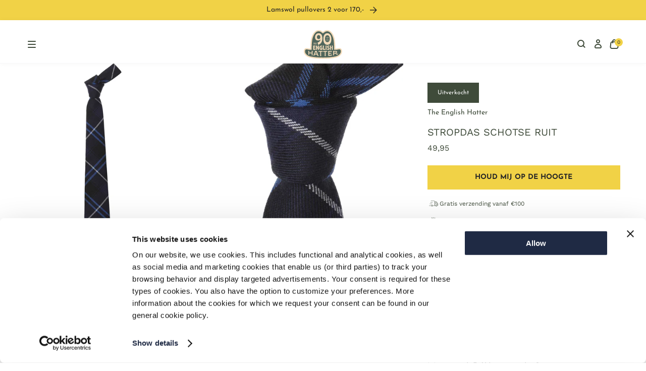

--- FILE ---
content_type: text/html; charset=utf-8
request_url: https://www.english-hatter.nl/collections/all/?view=product_detail_colors&filter.p.m.group.key=8433
body_size: 535
content:
<div class="product-colors__holder">
  


<div class="product-colors__color" data-color-title="Blackwatch" data-product-colors-self="blauw" data-product-handle-self="stropdas-schotse-ruit-blackwatch">
        <a href="/collections/all/products/stropdas-schotse-ruit-blackwatch?_pos=1&_fid=74dcce0ad&_ss=c"
          class="product-colors__item product-colors__item--color product-colors__item--blauw product__image-dot" style="background-image: url(//www.english-hatter.nl/cdn/shop/files/8433_2000-bw_1_c14c039e-3274-4977-9d55-d274ba54b94b.jpg?v=1744882346&width=80);" title="Blackwatch"
        >
          <span class="visually-hidden">Blackwatch</span>
        </a>
      </div>

<div class="product-colors__color" data-color-title="Blauw" data-product-colors-self="blauw" data-product-handle-self="stropdas-schotse-ruit-blauw">
        <a href="/collections/all/products/stropdas-schotse-ruit-blauw?_pos=2&_fid=74dcce0ad&_ss=c"
          class="product-colors__item product-colors__item--color product-colors__item--blauw product__image-dot" style="background-image: url(//www.english-hatter.nl/cdn/shop/files/8433_2000-b3_1_efe9bdac-dd40-49d2-b889-b6f9a174a0d1.jpg?v=1744883259&width=80);" title="Blauw"
        >
          <span class="visually-hidden">Blauw</span>
        </a>
      </div>

<div class="product-colors__color" data-color-title="Blauw" data-product-colors-self="blauw" data-product-handle-self="stropdas-schotse-ruit-blauw-1">
        <a href="/collections/all/products/stropdas-schotse-ruit-blauw-1?_pos=3&_fid=74dcce0ad&_ss=c"
          class="product-colors__item product-colors__item--color product-colors__item--blauw product__image-dot" style="background-image: url(//www.english-hatter.nl/cdn/shop/files/8433_2000-b1_1_bfa63594-92a0-45c6-a658-cdac3f3239ce.jpg?v=1744882540&width=80);" title="Blauw"
        >
          <span class="visually-hidden">Blauw</span>
        </a>
      </div>

<div class="product-colors__color" data-color-title="Blauw" data-product-colors-self="blauw" data-product-handle-self="stropdas-schotse-ruit-blauw-2">
        <a href="/collections/all/products/stropdas-schotse-ruit-blauw-2?_pos=4&_fid=74dcce0ad&_ss=c"
          class="product-colors__item product-colors__item--color product-colors__item--blauw product__image-dot" style="background-image: url(//www.english-hatter.nl/cdn/shop/files/8433_2000-b2_1_2ab8d328-828f-41ae-ad78-5f51b37769a3.jpg?v=1744882496&width=80);" title="Blauw"
        >
          <span class="visually-hidden">Blauw</span>
        </a>
      </div>

<div class="product-colors__color" data-color-title="Bruin" data-product-colors-self="bruin" data-product-handle-self="stropdas-schotse-ruit-bruin">
        <a href="/collections/all/products/stropdas-schotse-ruit-bruin?_pos=5&_fid=74dcce0ad&_ss=c"
          class="product-colors__item product-colors__item--color product-colors__item--bruin product__image-dot" style="background-image: url(//www.english-hatter.nl/cdn/shop/files/8433_3000-a2_1_c02a4432-6fd4-46cd-a4f9-84475fe819d1.jpg?v=1744882479&width=80);" title="Bruin"
        >
          <span class="visually-hidden">Bruin</span>
        </a>
      </div>

<div class="product-colors__color" data-color-title="Groen" data-product-colors-self="groen" data-product-handle-self="stropdas-schotse-ruit-groen">
        <a href="/collections/all/products/stropdas-schotse-ruit-groen?_pos=6&_fid=74dcce0ad&_ss=c"
          class="product-colors__item product-colors__item--color product-colors__item--groen product__image-dot" style="background-image: url(//www.english-hatter.nl/cdn/shop/files/8433_5000-g2_1_59e71ca6-4392-4a0b-aec8-5d1f3cdb2e86.jpg?v=1744882580&width=80);" title="Groen"
        >
          <span class="visually-hidden">Groen</span>
        </a>
      </div>

<div class="product-colors__color" data-color-title="Groen" data-product-colors-self="groen" data-product-handle-self="stropdas-schotse-ruit-groen-1">
        <a href="/collections/all/products/stropdas-schotse-ruit-groen-1?_pos=7&_fid=74dcce0ad&_ss=c"
          class="product-colors__item product-colors__item--color product-colors__item--groen product__image-dot" style="background-image: url(//www.english-hatter.nl/cdn/shop/files/8433_5000-g1_1_ebd8fea3-44bb-41a7-92b9-e73003a336e4.jpg?v=1744882465&width=80);" title="Groen"
        >
          <span class="visually-hidden">Groen</span>
        </a>
      </div>

<div class="product-colors__color" data-color-title="Navy Blauw" data-product-colors-self="blauw" data-product-handle-self="stropdas-schotse-ruit-navy-blauw">
        <a href="/collections/all/products/stropdas-schotse-ruit-navy-blauw?_pos=8&_fid=74dcce0ad&_ss=c"
          class="product-colors__item product-colors__item--color product-colors__item--blauw product__image-dot" style="background-image: url(//www.english-hatter.nl/cdn/shop/files/8433_2000-bn_1.jpg?v=1744882597&width=80);" title="Navy Blauw"
        >
          <span class="visually-hidden">Navy Blauw</span>
        </a>
      </div>

<div class="product-colors__color" data-color-title="Rood" data-product-colors-self="rood" data-product-handle-self="stropdas-schotse-ruit-rood">
        <a href="/collections/all/products/stropdas-schotse-ruit-rood?_pos=9&_fid=74dcce0ad&_ss=c"
          class="product-colors__item product-colors__item--color product-colors__item--rood product__image-dot" style="background-image: url(//www.english-hatter.nl/cdn/shop/files/8433_4000-r9_1_f9015a12-9bf7-42e0-91b3-6784e169b83a.jpg?v=1744884357&width=80);" title="Rood"
        >
          <span class="visually-hidden">Rood</span>
        </a>
      </div>

<div class="product-colors__color" data-color-title="Zwart" data-product-colors-self="zwart" data-product-handle-self="stropdas-schotse-ruit-zwart">
        <a href="/collections/all/products/stropdas-schotse-ruit-zwart?_pos=10&_fid=74dcce0ad&_ss=c"
          class="product-colors__item product-colors__item--color product-colors__item--zwart product__image-dot" style="background-image: url(//www.english-hatter.nl/cdn/shop/files/8433_1000-z9_1.jpg?v=1744884279&width=80);" title="Zwart"
        >
          <span class="visually-hidden">Zwart</span>
        </a>
      </div></div>


--- FILE ---
content_type: text/css
request_url: https://www.english-hatter.nl/cdn/shop/t/45/assets/section-main-product.css?v=9602379736378706441763107832
body_size: 1045
content:
.product-section{position:relative;z-index:100}.product-section>.site-center{max-width:calc(var(--site-center) + var(--site-side-spacing-md) + var(--site-side-spacing-md))}.product-colors__color{cursor:pointer;position:relative}.product-colors__color:before{background:#000;color:#fff;content:attr(data-color-title);display:none;font-size:.875rem;left:50%;min-width:-moz-fit-content;min-width:fit-content;padding:0 .25rem;position:absolute;text-align:center;top:-50%;transform:translate(-50%,-25%);white-space:nowrap}.product-colors__color:hover:before{display:block}@media screen and (max-width:767px){.product-wrapper{padding-left:0;padding-right:0}}.product-wrapper .product-form{display:block;margin-top:1rem;position:sticky;top:5.625rem;z-index:111}.product-wrapper .product-form__quantity{margin-bottom:1rem}.product-wrapper .product-form__quantity label{display:block;margin-bottom:.5rem}.product-wrapper .product-form__quantity label.visibility-hidden{display:none}.product-wrapper .product-form__buttons{align-items:flex-start;margin-bottom:1rem;margin-top:1rem;row-gap:.5rem}.product-media{position:relative}@media screen and (min-width:768px){.product-media{margin-left:calc(var(--site-side-spacing-md)*-1);margin-right:1rem}}@media screen and (min-width:1024px){.product-media{margin-right:2rem}}@media screen and (min-width:1290px){.product-media{margin-right:3rem}}.product-media__columns{display:none}@media screen and (min-width:1024px){.product-media__columns{display:grid}}.product-media__item{display:block;margin-bottom:1rem}.product-media__item--model{padding-bottom:100%;position:relative;width:100%}.product-media__item--model model-viewer{height:100%;position:absolute;width:100%}.product-media__item--video{padding-bottom:56.25%;position:relative;width:100%}.product-media__item--video video{height:100%;position:absolute;width:100%}.product-media__item--external-video{padding-bottom:56.25%;position:relative;width:100%}.product-media__item--external-video iframe{height:100%;position:absolute;width:100%}.product-info-col{display:block;padding:0 var(--site-side-spacing)}@media screen and (min-width:768px){.product-info-col{padding:1.5rem 0 0}.product-info-col--sticky{position:sticky;top:0;transition:all var(--duration-default) ease-in-out}.product-info-col--sticky.product-info-col--sticky-with-header{top:4.5rem}}.product__placeholder{align-items:center;display:flex;flex-direction:column;flex-wrap:wrap;height:100%;justify-content:center;min-height:25rem;position:relative;text-align:center}.product__placeholder:before{background-image:url("data:image/svg+xml;charset=utf-8,%3Csvg width='311' height='310' fill='none' xmlns='http://www.w3.org/2000/svg'%3E%3Cpath stroke='%23F3F4F6' d='m1.354.646 309 309m-.708-309-309 309'/%3E%3C/svg%3E");background-repeat:no-repeat;background-size:100% 100%;content:"";width:100%}.product__placeholder-inner,.product__placeholder:before{bottom:0;height:100%;left:0;position:absolute;right:0;top:0;z-index:1}.product__placeholder-inner{align-items:center;display:flex;flex-direction:column;flex-wrap:wrap;justify-content:center;overflow:hidden}.product__placeholder-inner:before{align-self:center;background-color:var(--color-white);content:"";display:flex;height:9.375rem;justify-content:center;left:0;margin:0 auto;position:absolute;right:0;width:12.5rem;z-index:0}.product__placeholder-logo{filter:grayscale(1);height:auto;margin:0 auto!important;opacity:.5;position:relative;width:6.25rem}.product__placeholder-label{color:var(--color-black-50);font-size:.875rem;margin-top:1.875rem;max-width:18.75rem;position:relative}.product__title{margin:0 0 .5rem;text-transform:uppercase}.theme-so .product__title{font-size:1.5rem}.theme-teh .product__title{font-family:var(--font-regular-family);font-size:1.25rem;font-weight:var(--font-regular-weight)}.product__vendor{margin:0 0 .5rem}.theme-teh .product__vendor{font-family:var(--font-headings-regular-family);font-size:.875rem;padding-bottom:.375rem}.theme-so .product__vendor{color:var(--color-brand-primary);font-size:.75rem;font-weight:var(--font-regular-weight);letter-spacing:var(--font-letter-spacing);line-height:2;text-transform:uppercase}@media screen and (min-width:1024px){.theme-so .product__info-wrapper{margin-top:1.5625rem}}@media screen and (min-width:768px){.theme-teh .product__info-wrapper{margin-top:.75rem}}.product__text{margin-bottom:.5rem}.product__price{margin-bottom:1rem}.product__variant-selector{display:block}.product__variant-selector--select .select{align-items:center;background-color:var(--color-brand-primary-50);display:flex}.product__variant-selector--select .select .icon{position:absolute;right:.5rem;top:50%;transform:translateY(-50%);transform:translateY(-50%) rotate(90deg)}.product__variant-selector--buttons .product-form__input{border:none;margin:0 0 .5rem;padding:0}.product__variant-selector--buttons .product-form__input legend{margin:0 0 .5rem;padding:0}.product__size-table{display:inline-block;font-size:60%;text-decoration:underline;text-transform:uppercase}.product__size-table:active,.product__size-table:focus,.product__size-table:hover{text-decoration:none}.product__size-table-popup .fancybox__content{max-width:var(--site-center-narrow);width:100%}@media screen and (max-width:767px){.product__size-table-popup .fancybox__content{padding:16px}.product__size-table-popup .fancybox__content .main-page-section .rte>:not(div){padding:0}}.product__size-table-popup .container{margin:0}.product__size-table-popup .container-content{padding:0}.product__size-table-popup .rte table{border:1px solid var(--color-border);table-layout:auto;text-align:center;width:100%}.product__size-table-popup .rte table td{padding:4px}.product__size-table-popup .rte table tr:nth-child(odd) td{background:var(--color-border)}.product__description{font-family:var(--font-regular-family);font-size:.875rem;font-style:var(--font-regular-style);font-weight:var(--font-regular-weight);line-height:1.375rem;margin-bottom:1rem;margin-top:1.125rem}.product__buy-buttons{margin-top:1.375rem;position:relative}@media screen and (max-width:767px){.product__buy-buttons--fixed{background-color:#fff;bottom:0;display:block;left:0;padding:calc(var(--site-side-spacing)*.5) var(--site-side-spacing);position:fixed;right:0;z-index:9999}.product__buy-buttons--fixed .product-form{margin-top:0}.product__buy-buttons--fixed .product-form__buttons{margin-bottom:0;margin-top:0;row-gap:0}.product__buy-buttons--fixed .product-form__buttons .button.button--primary,.product__buy-buttons--fixed .product-form__buttons .shopify-payment-button button{margin:0;padding-bottom:1.25rem;padding-top:1.25rem}}.no-js .product-master-select select{border-color:var(--color-border);padding:1em;width:100%}.js .product-master-select select{cursor:pointer;height:100%;left:0;opacity:0;position:absolute;top:0;width:100%}.js .can_atc .product-master-select select{pointer-events:none}.js .product-master-select label{display:none}.product__accordion{font-size:.875rem;line-height:1.375rem;margin-bottom:1rem}.product__usp{align-items:center;-moz-column-gap:1rem;column-gap:1rem;display:flex;margin:.125rem auto}.product__usp__text{flex-grow:1}.product__usp__text p{font-size:.75rem;line-height:1.25rem}.product__usp__icon{align-items:center;box-sizing:border-box;display:flex;justify-content:center;width:1.5rem}.product__usp+.product__usp{margin-top:.75rem}.product__usp+.product__accordion{margin-top:1rem}.product__inventory-status{margin-bottom:1rem;margin-top:1rem;min-height:1.375rem}.product__variant-selector+.product__inventory-status{margin-top:0}.product__inventory-status[data-inventory-status]>span{display:none}.product__inventory-status[data-inventory-status]>span.green{color:var(--color-inventory-status-green)}.product__inventory-status[data-inventory-status]>span.orange{color:var(--color-inventory-status-orange)}.product__inventory-status[data-inventory-status=red]{display:none}.product__inventory-status[data-inventory-status=green]>span.green,.product__inventory-status[data-inventory-status=orange]>span.orange{display:block}.product-washing-instructions{align-items:center;display:flex;flex-wrap:wrap;gap:1rem;margin-top:.5rem}.product-washing-instructions img{display:block}.product-recommendation-section{margin-top:2.5rem}@media screen and (min-width:768px){.product-recommendation-section{margin-top:3.5rem}}product-size-table{display:block;text-align:right}

--- FILE ---
content_type: text/css
request_url: https://www.english-hatter.nl/cdn/shop/t/45/assets/component-product-badge.css?v=121586451105567726851763107670
body_size: -335
content:
.product-card__inner .product__badges,.product-card__inner .product__badges--bottom-left,.product-media__slider .product__badges,.product-media__slider .product__badges--bottom-left{bottom:0;left:.5rem}.theme-teh .product-card__inner .product__badges--bottom-left,.theme-teh .product-media__slider .product__badges--bottom-left{bottom:.5rem;left:1rem}.product-card__inner .product__badges--top-left,.product-media__slider .product__badges--top-left{bottom:auto;left:1rem;right:auto;top:1rem}.product-card__inner .product__badges--top-right,.product-media__slider .product__badges--top-right{bottom:auto;left:auto;right:.5rem;top:1rem}.product-card__inner .product__badges--bottom-right,.product-media__slider .product__badges--bottom-right{bottom:.5rem;left:auto;right:.5rem}.product-card__inner .product__badges,.product-media__slider .product__badges{pointer-events:none;position:absolute;z-index:20}.product__badges .product__badge{word-wrap:break-word;background-color:var(--color-brand-negative);color:var(--color-white);display:inline-block;font-family:var(--font-medium-family);font-size:.75rem;font-style:var(--font-medium-style);font-weight:var(--font-medium-weight);line-height:1rem;margin:0 .5rem .5rem 0;padding:.25rem .75rem;pointer-events:none}.product__badges .product__badge--new{background-color:var(--color-black);color:var(--color-white)}.theme-teh .product__badges .product__badge--new{background-color:var(--color-brand-secondary);color:var(--color-brand-text-on-secondary)}.theme-so .product__badges .product__badge--new{background-color:var(--color-white);color:var(--color-brand-primary-20)}.product__badges .product__badge--sold-out{background-color:var(--color-brand-secondary-dark);color:var(--color-white)}.theme-teh .product__badges .product__badge--sold-out{background-color:var(--color-brand-primary)}.theme-so .product__badges .product__badge--sold-out{background-color:var(--color-brand-primary-15);color:var(--color-brand-primary);font-weight:var(--font-medium-weight)}.product__badges .product__badge--sale{background-color:var(--color-brand-primary);color:var(--color-brand-text-on-primary)}.theme-so .product__badges .product__badge--sale,.theme-teh .product__badges .product__badge--sale{background-color:var(--color-brand-negative)}.theme-teh .product__badges .product__badge{font-family:var(--font-headings-regular-family);padding:.75rem 1.25rem}.theme-so .product__badges .product__badge{font-size:.75rem}.product__badges--medium .product__badge{padding:.375rem 1.25rem}.theme-teh .product__badges--medium .product__badge{font-size:.75rem}.product-card__inner .product__badges--big,.product-media__slider .product__badges--big{left:1rem;top:1rem}.product__badges--big .product__badge{font-size:.875rem;line-height:1.25rem;padding:.375rem 1.25rem}

--- FILE ---
content_type: text/css
request_url: https://www.english-hatter.nl/cdn/shop/t/45/assets/component-accordion.css?v=106607753808551559611763107647
body_size: -369
content:
.accordion{border-bottom:.0625rem solid var(--color-border);border-top:.0625rem solid var(--color-border);margin-bottom:0}.accordion+.accordion{border-top:0}.accordion__trigger{-webkit-appearance:none;-moz-appearance:none;appearance:none;background-color:transparent;border:none;box-sizing:border-box;color:inherit;cursor:pointer;display:flex;padding:1rem 1.5rem 1rem 0;position:relative;text-align:left;width:100%}.accordion__trigger:focus,.accordion__trigger:hover{outline:none}.accordion__trigger h2{margin:0 auto 0 0}.accordion__trigger>.icon{margin-left:.5rem}.accordion__trigger .icon:not(.icon-minus):not(.icon-plus){margin-right:.5rem}.accordion__trigger .icon-minus,.accordion__trigger .icon-plus{position:absolute;right:0;top:50%;transform:translate3d(0,-50%,0)}.accordion__trigger .icon-minus,.collapsible-is-open .accordion__trigger .icon-plus{display:none}.collapsible-is-open .accordion__trigger .icon-minus{display:block}.accordion__title{color:var(--color-black);margin:0 auto 0 0;word-break:break-word}.accordion__title .icon{flex:0 0 auto}.theme-teh .accordion__title{font-family:var(--font-headings-regular-family);font-size:1.125rem;text-transform:capitalize}.accordion__target{display:none}.collapsible-is-open .accordion__target{display:block}.accordion__content{word-wrap:break-word;color:var(--color-black);padding:0 0 1rem}ul.accordion__content{padding-left:1.25rem}ul.accordion__content li{line-height:1.375rem}.accordion__content img{height:auto;max-width:100%}

--- FILE ---
content_type: application/x-javascript
request_url: https://consentcdn.cookiebot.com/consentconfig/491dc917-85d7-471b-99c3-90f2d12881c8/english-hatter.nl/configuration.js
body_size: 440
content:
CookieConsent.configuration.tags.push({id:177031169,type:"script",tagID:"",innerHash:"",outerHash:"",tagHash:"13598732628587",url:"https://consent.cookiebot.com/uc.js",resolvedUrl:"https://consent.cookiebot.com/uc.js",cat:[1]});CookieConsent.configuration.tags.push({id:177031170,type:"script",tagID:"",innerHash:"",outerHash:"",tagHash:"6701708147792",url:"https://cdn.shopify.com/extensions/019a5a15-d70e-774d-b0b6-d32fcbb464fa/stape-remix-21/assets/widget.js",resolvedUrl:"https://cdn.shopify.com/extensions/019a5a15-d70e-774d-b0b6-d32fcbb464fa/stape-remix-21/assets/widget.js",cat:[4]});CookieConsent.configuration.tags.push({id:177031174,type:"script",tagID:"",innerHash:"",outerHash:"",tagHash:"15618913060682",url:"https://helloretailcdn.com/helloretail.js",resolvedUrl:"https://helloretailcdn.com/helloretail.js",cat:[1,4,5]});CookieConsent.configuration.tags.push({id:177031176,type:"script",tagID:"",innerHash:"",outerHash:"",tagHash:"7295212355710",url:"",resolvedUrl:"",cat:[1,3,4,5]});CookieConsent.configuration.tags.push({id:177031177,type:"script",tagID:"",innerHash:"",outerHash:"",tagHash:"1251145364060",url:"",resolvedUrl:"",cat:[1,5]});CookieConsent.configuration.tags.push({id:177031178,type:"script",tagID:"",innerHash:"",outerHash:"",tagHash:"3851084639575",url:"https://static.klaviyo.com/onsite/js/VJcidF/klaviyo.js?company_id=VJcidF",resolvedUrl:"https://static.klaviyo.com/onsite/js/VJcidF/klaviyo.js?company_id=VJcidF",cat:[2,3,5]});CookieConsent.configuration.tags.push({id:177031179,type:"script",tagID:"",innerHash:"",outerHash:"",tagHash:"6599883316430",url:"",resolvedUrl:"",cat:[4,5]});CookieConsent.configuration.tags.push({id:177031180,type:"script",tagID:"",innerHash:"",outerHash:"",tagHash:"5459456381810",url:"https://www.english-hatter.nl/cdn/shopifycloud/shop-js/modules/v2/chunk.common_4Y0jTF7h.esm.js",resolvedUrl:"https://www.english-hatter.nl/cdn/shopifycloud/shop-js/modules/v2/chunk.common_4Y0jTF7h.esm.js",cat:[1]});CookieConsent.configuration.tags.push({id:177031181,type:"script",tagID:"",innerHash:"",outerHash:"",tagHash:"843069661120",url:"",resolvedUrl:"",cat:[5]});CookieConsent.configuration.tags.push({id:177031182,type:"script",tagID:"",innerHash:"",outerHash:"",tagHash:"4670709425789",url:"",resolvedUrl:"",cat:[5]});CookieConsent.configuration.tags.push({id:177031183,type:"script",tagID:"",innerHash:"",outerHash:"",tagHash:"1897223522467",url:"https://www.english-hatter.nl/cdn/shopifycloud/perf-kit/shopify-perf-kit-2.1.2.min.js",resolvedUrl:"https://www.english-hatter.nl/cdn/shopifycloud/perf-kit/shopify-perf-kit-2.1.2.min.js",cat:[5]});CookieConsent.configuration.tags.push({id:177031188,type:"iframe",tagID:"",innerHash:"",outerHash:"",tagHash:"13692623232122",url:"https://www.youtube.com/embed/yslCh4pGYck",resolvedUrl:"https://www.youtube.com/embed/yslCh4pGYck",cat:[1]});

--- FILE ---
content_type: text/javascript; charset=utf-8
request_url: https://www.english-hatter.nl/products/stropdas-schotse-ruit-blauw.js
body_size: 49
content:
{"id":9190717620537,"title":"Stropdas Schotse Ruit | Blauw","handle":"stropdas-schotse-ruit-blauw","description":"Wollen stropdas gewoven in Schotland in Schotse ruiten.","published_at":"2024-03-30T12:02:40+01:00","created_at":"2024-03-30T12:02:40+01:00","vendor":"The English Hatter","type":"Stropdassen","tags":["BasicColour:Blauw","ItemGroup:Stropdassen","ItemNumber:8433","itp-collectionId-3","itp-collectionId-45","itp-images-available","itp-no-pre-order","itp-no-sale","TargetGroup:Heren"],"price":4995,"price_min":4995,"price_max":4995,"available":false,"price_varies":false,"compare_at_price":null,"compare_at_price_min":0,"compare_at_price_max":0,"compare_at_price_varies":false,"variants":[{"id":48438440919353,"title":"Blauw \/ One size","option1":"Blauw","option2":"One size","option3":null,"sku":"8433-2000-b3-One size","requires_shipping":true,"taxable":true,"featured_image":{"id":73859624370556,"product_id":9190717620537,"position":1,"created_at":"2025-04-17T11:47:39+02:00","updated_at":"2025-04-17T11:47:39+02:00","alt":null,"width":1280,"height":1536,"src":"https:\/\/cdn.shopify.com\/s\/files\/1\/0774\/2501\/7145\/files\/8433_2000-b3_1_efe9bdac-dd40-49d2-b889-b6f9a174a0d1.jpg?v=1744883259","variant_ids":[48438440919353]},"available":false,"name":"Stropdas Schotse Ruit | Blauw - Blauw \/ One size","public_title":"Blauw \/ One size","options":["Blauw","One size"],"price":4995,"weight":0,"compare_at_price":null,"inventory_management":"shopify","barcode":"2900032533546","featured_media":{"alt":null,"id":64449373077884,"position":1,"preview_image":{"aspect_ratio":0.833,"height":1536,"width":1280,"src":"https:\/\/cdn.shopify.com\/s\/files\/1\/0774\/2501\/7145\/files\/8433_2000-b3_1_efe9bdac-dd40-49d2-b889-b6f9a174a0d1.jpg?v=1744883259"}},"requires_selling_plan":false,"selling_plan_allocations":[]}],"images":["\/\/cdn.shopify.com\/s\/files\/1\/0774\/2501\/7145\/files\/8433_2000-b3_1_efe9bdac-dd40-49d2-b889-b6f9a174a0d1.jpg?v=1744883259","\/\/cdn.shopify.com\/s\/files\/1\/0774\/2501\/7145\/files\/8433_2000-b3_3.jpg?v=1744883262"],"featured_image":"\/\/cdn.shopify.com\/s\/files\/1\/0774\/2501\/7145\/files\/8433_2000-b3_1_efe9bdac-dd40-49d2-b889-b6f9a174a0d1.jpg?v=1744883259","options":[{"name":"Color","position":1,"values":["Blauw"]},{"name":"Size","position":2,"values":["One size"]}],"url":"\/products\/stropdas-schotse-ruit-blauw","media":[{"alt":null,"id":64449373077884,"position":1,"preview_image":{"aspect_ratio":0.833,"height":1536,"width":1280,"src":"https:\/\/cdn.shopify.com\/s\/files\/1\/0774\/2501\/7145\/files\/8433_2000-b3_1_efe9bdac-dd40-49d2-b889-b6f9a174a0d1.jpg?v=1744883259"},"aspect_ratio":0.833,"height":1536,"media_type":"image","src":"https:\/\/cdn.shopify.com\/s\/files\/1\/0774\/2501\/7145\/files\/8433_2000-b3_1_efe9bdac-dd40-49d2-b889-b6f9a174a0d1.jpg?v=1744883259","width":1280},{"alt":null,"id":64449373143420,"position":2,"preview_image":{"aspect_ratio":0.833,"height":1536,"width":1280,"src":"https:\/\/cdn.shopify.com\/s\/files\/1\/0774\/2501\/7145\/files\/8433_2000-b3_3.jpg?v=1744883262"},"aspect_ratio":0.833,"height":1536,"media_type":"image","src":"https:\/\/cdn.shopify.com\/s\/files\/1\/0774\/2501\/7145\/files\/8433_2000-b3_3.jpg?v=1744883262","width":1280}],"requires_selling_plan":false,"selling_plan_groups":[]}

--- FILE ---
content_type: application/x-javascript; charset=utf-8
request_url: https://consent.cookiebot.com/491dc917-85d7-471b-99c3-90f2d12881c8/cc.js?renew=false&referer=www.english-hatter.nl&dnt=false&init=false
body_size: 91773
content:
// 2.102.0 - 2025-11-18T09:58:04.630Z
!function(){var PromotionBannerHTMLTemplate='<a href="[#PROMOTIONBANNER_URL#]" target="_blank" aria-label="[#PROMOTIONBANNER_ARIA_LABEL#]" rel="noopener nofollow" class="CybotCookiebotDialogPromotionBanner"><div><strong>[#PROMOTIONBANNER_TITLE#]</strong><p>[#PROMOTIONBANNER_BODY#]</p></div><div class="CybotCookiebotDialogPromotionBannerButtonsWrapper"><button class="CybotCookiebotDialogPromotionBannerInstallButton">[#PROMOTIONBANNER_ICON#] [#PROMOTIONBANNER_CTA#]</button> <button id="CybotCookiebotDialogPromotionBannerCloseButton"><svg xmlns="http://www.w3.org/2000/svg" width="14" height="14" viewBox="0 0 14 14"><path d="M14 1.41L12.59 0L7 5.59L1.41 0L0 1.41L5.59 7L0 12.59L1.41 14L7 8.41L12.59 14L14 12.59L8.41 7L14 1.41Z"/></svg></button></div></a>';function onNewTab(document,dialog){for(var scrollAreas=document.querySelectorAll(".CybotCookiebotScrollArea, .CybotCookiebotScrollAreaSide"),i=0;i<scrollAreas.length;i++){var el=scrollAreas[i],eventElement=el.classList.contains("CybotCookiebotScrollAreaSide")?el.querySelector("ul"):el;null!==eventElement.offsetParent&&calcFadeState(eventElement,!0,dialog)}}function onHeightTriggerClick(e,document,dialog){e.preventDefault();var el=document.querySelector(".CybotCookiebotScrollContainer.CybotCookiebotDialogActive .CybotCookiebotScrollArea");calcFadeState(el,!0,dialog)}function setFaderState(fader,isActive){var scrollArea=fader&&fader.parentElement;isActive&&fader&&!fader.classList.contains("CybotCookiebotDialogActive")?(fader.classList.add("CybotCookiebotDialogActive"),!scrollArea||"CybotCookiebotDialogBodyContent"!==scrollArea.id&&"CybotCookiebotDialogDetailBodyContentTextAbout"!==scrollArea.id||scrollArea.removeAttribute("tabindex")):!isActive&&fader&&fader.classList.contains("CybotCookiebotDialogActive")&&fader.classList.remove("CybotCookiebotDialogActive")}function calcFadeState(element,isFadeDisabled,dialog){var parentNode=element.parentNode,isSideDirection=parentNode.classList.contains("CybotCookiebotScrollAreaSide"),fader=element.querySelector(".CybotCookiebotFader"),faderLeft=parentNode.querySelector(".CybotCookiebotFaderLeft"),faderRight=parentNode.querySelector(".CybotCookiebotFaderRight");if(isFadeDisabled&&(dialog.setVisibility(fader,"hide"),dialog.setVisibility(faderLeft,"hide"),dialog.setVisibility(faderRight,"hide")),isSideDirection){var scrolledToLeft=Math.round(element.scrollLeft)<=0,scrolledToRight=element.scrollWidth-element.clientWidth-Math.round(element.scrollLeft)<=5;setFaderState(faderLeft,!scrolledToLeft),setFaderState(faderRight,!scrolledToRight)}else{var scrolledToBottom=Math.round(element.scrollTop+1)>=element.scrollHeight-element.offsetHeight;setFaderState(fader,!scrolledToBottom)}isFadeDisabled&&(dialog.setVisibility(fader,"show"),dialog.setVisibility(faderLeft,"show"),dialog.setVisibility(faderRight,"show"))}function setEventListeners(window,document,dialog){window.addEventListener("resize",function(){onNewTab(document,dialog)},!1);for(var scrollElements=document.querySelectorAll(".CybotCookiebotScrollArea, .CybotCookiebotScrollAreaSide ul"),_loop_1=function(i){var scrollElement=scrollElements[i];scrollElements[i].addEventListener("scroll",function(){calcFadeState(scrollElement,!1,dialog)},!1)},i=0;i<scrollElements.length;i++)_loop_1(i);for(var navItemsArray=[".CybotCookiebotDialogNavItem","#CybotCookiebotDialogBodyContentTextShowIABVendors","#CybotCookiebotDialogBodyContentTextToggleDetails","#CybotCookiebotDialogBodyEdgeMoreDetailsLink"],navItemsClasses=navItemsArray.join(","),navItems=document.querySelectorAll(navItemsClasses),j=0;j<navItems.length;j++)navItems[j].addEventListener("click",function(){onNewTab(document,dialog)});for(var contentHeightTriggerClasesArray=["#CybotCookiebotDialogBodyLevelButtonCustomize",".CybotCookiebotDialogDetailBodyContentCookieContainerButton",".CybotCookiebotDialogDetailBodyContentCookieProvider",".CybotExpandLink",".CybotCookiebotDialogDetailBodyContentIABv2Tab","#CybotCookiebotDialogBodyEdgeMoreDetails"],contentHeightTriggersClasses=contentHeightTriggerClasesArray.join(","),contentHeightTriggers=document.querySelectorAll(contentHeightTriggersClasses),k=0;k<contentHeightTriggers.length;k++)contentHeightTriggers[k].addEventListener("click",function(e){onHeightTriggerClick(e,document,dialog)},!1)}function getFaderRgbaValue(hex,opacity){var result=/^#?([a-f\d]{2})([a-f\d]{2})([a-f\d]{2})$/i.exec(hex);if(result){var values={r:parseInt(result[1],16),g:parseInt(result[2],16),b:parseInt(result[3],16)};return"rgba("+values.r+","+values.g+","+values.b+", "+opacity+")"}return"rgba(255, 255, 255, 0.8)"}function setFaderColors(document,dialog){for(var faders=document.getElementsByClassName("CybotCookiebotFader"),rgbTransitionColor=getFaderRgbaValue(dialog.customColors.background,"0.8"),transparentColor=getFaderRgbaValue(dialog.customColors.background,"0"),i=0;i<faders.length;i++){var currentFader=faders[i],direction="to top";currentFader.classList.contains("CybotCookiebotFaderLeft")?direction="to right":currentFader.classList.contains("CybotCookiebotFaderRight")&&(direction="to left"),currentFader.style.backgroundImage="linear-gradient("+direction+","+dialog.customColors.background+","+rgbTransitionColor+", "+transparentColor+")"}}function initContentFader(window,document,dialog){setFaderColors(document,dialog),setEventListeners(window,document,dialog),onNewTab(document,dialog)}var IconChrome='<svg xmlns="http://www.w3.org/2000/svg" width="27" height="28" viewBox="0 0 27 28" fill="none"><g clip-path="url(#clip0_107_20472)"><path d="M26.8332 14C26.8332 21.3626 20.8625 27.3333 13.4998 27.3333C6.13717 27.3333 0.166504 21.3626 0.166504 14C0.166504 6.63729 6.13717 0.666626 13.4998 0.666626C20.8625 0.666626 26.8332 6.63729 26.8332 14Z" fill="#4CAF50"/><path d="M13.5 0.666626V14L18.8333 16.6666L12.938 27.3333C13.1493 27.3333 13.2887 27.3333 13.5 27.3333C20.8687 27.3333 26.8333 21.3686 26.8333 14C26.8333 6.63129 20.8687 0.666626 13.5 0.666626Z" fill="#FFC107"/><path d="M26.8332 14C26.8332 21.3626 20.8625 27.3333 13.4998 27.3333C6.13717 27.3333 0.166504 21.3626 0.166504 14C0.166504 6.63729 6.13717 0.666626 13.4998 0.666626C20.8625 0.666626 26.8332 6.63729 26.8332 14Z" fill="#4CAF50"/><path d="M13.5 0.666626V14L18.8333 16.6666L12.938 27.3333C13.1493 27.3333 13.2887 27.3333 13.5 27.3333C20.8687 27.3333 26.8333 21.3686 26.8333 14C26.8333 6.63129 20.8687 0.666626 13.5 0.666626Z" fill="#FFC107"/><path d="M25.3931 7.99996H13.4998V16.6666L11.4998 16L2.2731 6.83996H2.25977C4.61977 3.12663 8.7731 0.666626 13.4998 0.666626C18.6998 0.666626 23.1998 3.65329 25.3931 7.99996Z" fill="#F44336"/><path d="M2.27197 6.84265L8.16731 16.7507L11.5 16L2.27197 6.84265Z" fill="#DD2C00"/><path d="M12.938 27.3333L18.894 16.6273L16.1667 14.6666L12.938 27.3333Z" fill="#558B2F"/><path d="M25.4099 8H13.4999L12.4473 11.0533L25.4099 8Z" fill="#F9A825"/><path d="M19.5 14C19.5 17.3127 16.8127 20 13.5 20C10.1873 20 7.5 17.3127 7.5 14C7.5 10.6873 10.1873 8 13.5 8C16.8127 8 19.5 10.6873 19.5 14Z" fill="white"/><path d="M18.1668 14C18.1668 16.578 16.0782 18.6667 13.5002 18.6667C10.9222 18.6667 8.8335 16.578 8.8335 14C8.8335 11.422 10.9222 9.33337 13.5002 9.33337C16.0782 9.33337 18.1668 11.422 18.1668 14Z" fill="#2196F3"/></g><defs><clipPath id="clip0_107_20472"><rect width="27" height="28" fill="white"/></clipPath></defs></svg>',IconFirefox='<svg width="28" height="28" viewBox="0 0 28 28" fill="none" xmlns="http://www.w3.org/2000/svg"><path d="M25.9003 9.47685C25.3213 8.08368 24.1468 6.57945 23.2271 6.10394C23.883 7.37399 24.3382 8.73794 24.5766 10.1473L24.579 10.1697C23.0724 6.4151 20.5185 4.89884 18.4315 1.60158C18.3259 1.43482 18.2204 1.26772 18.1175 1.09134C18.0588 0.990601 18.0116 0.899832 17.9707 0.816282C17.8842 0.648687 17.8175 0.471567 17.772 0.288513C17.7721 0.280066 17.769 0.271893 17.7634 0.265551C17.7579 0.25921 17.7501 0.255145 17.7417 0.254131C17.7335 0.251878 17.7249 0.251878 17.7167 0.254131C17.7149 0.254131 17.7122 0.257226 17.7101 0.257913C17.7081 0.258601 17.7036 0.261695 17.7005 0.263071L17.7056 0.254131C14.3585 2.21392 13.2222 5.84126 13.119 7.65665C11.7819 7.74832 10.5034 8.2409 9.45045 9.07011C9.34063 8.97709 9.22585 8.89009 9.10662 8.80949C8.80302 7.74671 8.79008 6.62194 9.06915 5.55245C7.83993 6.14788 6.74771 6.99202 5.86162 8.03142H5.85543C5.32732 7.36199 5.36445 5.15465 5.39471 4.69358C5.23847 4.75637 5.08933 4.83555 4.9498 4.92979C4.48358 5.26252 4.04775 5.63588 3.64739 6.04549C3.19117 6.50804 2.77449 7.00799 2.40172 7.54009V7.54216V7.53975C1.5451 8.754 0.937446 10.1259 0.61384 11.5762L0.595962 11.6643C0.570862 11.7815 0.480437 12.3687 0.464965 12.4963C0.464965 12.5063 0.462902 12.5156 0.46187 12.5255C0.345228 13.1318 0.272948 13.7458 0.245605 14.3626V14.4313C0.251495 17.7659 1.5073 20.9771 3.76511 23.4311C6.02291 25.885 9.11866 27.4033 12.4412 27.6863C15.7638 27.9693 19.0717 26.9964 21.712 24.9597C24.3523 22.9229 26.1331 19.9703 26.7028 16.6848C26.7252 16.5129 26.7434 16.3427 26.7633 16.169C27.0378 13.9004 26.7407 11.5992 25.899 9.47479L25.9003 9.47685ZM10.5417 19.9085C10.604 19.9384 10.6624 19.9707 10.7264 19.9992L10.7357 20.0051C10.671 19.9741 10.6064 19.9419 10.5417 19.9085ZM24.5794 10.1734V10.1607L24.5818 10.1748L24.5794 10.1734Z" fill="url(#paint0_linear_627_1132)"/><path d="M25.9003 9.47691C25.3213 8.08374 24.1468 6.57951 23.227 6.104C23.8829 7.37405 24.3381 8.738 24.5765 10.1474V10.1601L24.579 10.1742C25.6062 13.1136 25.4577 16.3362 24.1643 19.1686C22.637 22.4456 18.9416 25.8044 13.1551 25.6394C6.90437 25.4623 1.39632 20.8224 0.368285 14.747C0.180902 13.7888 0.368285 13.303 0.462493 12.5242C0.333989 13.1291 0.262277 13.7447 0.248291 14.363V14.4318C0.25418 17.7663 1.50998 20.9776 3.76779 23.4315C6.0256 25.8854 9.12134 27.4037 12.4439 27.6867C15.7665 27.9697 19.0744 26.9968 21.7147 24.9601C24.355 22.9233 26.1358 19.9707 26.7055 16.6852C26.7279 16.5133 26.7461 16.3431 26.766 16.1694C27.0405 13.9009 26.7434 11.5996 25.9016 9.47519L25.9003 9.47691Z" fill="url(#paint1_radial_627_1132)"/><path d="M25.9003 9.47691C25.3213 8.08374 24.1468 6.57951 23.227 6.104C23.8829 7.37405 24.3381 8.738 24.5765 10.1474V10.1601L24.579 10.1742C25.6062 13.1136 25.4577 16.3362 24.1643 19.1686C22.637 22.4456 18.9416 25.8044 13.1551 25.6394C6.90437 25.4623 1.39632 20.8224 0.368285 14.747C0.180902 13.7888 0.368285 13.303 0.462493 12.5242C0.333989 13.1291 0.262277 13.7447 0.248291 14.363V14.4318C0.25418 17.7663 1.50998 20.9776 3.76779 23.4315C6.0256 25.8854 9.12134 27.4037 12.4439 27.6867C15.7665 27.9697 19.0744 26.9968 21.7147 24.9601C24.355 22.9233 26.1358 19.9707 26.7055 16.6852C26.7279 16.5133 26.7461 16.3431 26.766 16.1694C27.0405 13.9009 26.7434 11.5996 25.9016 9.47519L25.9003 9.47691Z" fill="url(#paint2_radial_627_1132)"/><path d="M19.4226 11.0411C19.4515 11.0614 19.4783 11.0817 19.5055 11.102C19.1708 10.5084 18.7541 9.96502 18.2677 9.48774C14.1246 5.34467 17.1823 0.50707 17.6977 0.259517L17.7028 0.251953C14.3557 2.21175 13.2194 5.83908 13.1162 7.65447C13.2716 7.64381 13.4257 7.63075 13.5845 7.63075C14.772 7.63305 15.9377 7.94974 16.9632 8.54863C17.9886 9.14753 18.8372 10.0073 19.4226 11.0404V11.0411Z" fill="url(#paint3_radial_627_1132)"/><path d="M13.5914 11.8698C13.5694 12.2013 12.3983 13.3445 11.9889 13.3445C8.19992 13.3445 7.58447 15.6367 7.58447 15.6367C7.75226 17.567 9.0973 19.1575 10.7232 19.9964C10.7975 20.0349 10.8728 20.0697 10.9481 20.1037C11.0785 20.1615 11.2089 20.2149 11.3394 20.2639C11.8974 20.4614 12.4818 20.5741 13.0733 20.5985C19.7159 20.91 21.0018 12.6561 16.2086 10.2597C17.3393 10.1126 18.4843 10.3906 19.4216 11.0398C18.8362 10.0066 17.9876 9.14691 16.9622 8.54801C15.9367 7.94912 14.771 7.63242 13.5835 7.63013C13.4253 7.63013 13.2706 7.64319 13.1152 7.65385C11.7781 7.74552 10.4996 8.2381 9.44662 9.06731C9.64982 9.23922 9.87915 9.46889 10.3622 9.94509C11.2665 10.8359 13.5856 11.7588 13.5907 11.8671L13.5914 11.8698Z" fill="url(#paint4_radial_627_1132)"/><path d="M13.5914 11.8698C13.5694 12.2013 12.3983 13.3445 11.9889 13.3445C8.19992 13.3445 7.58447 15.6367 7.58447 15.6367C7.75226 17.567 9.0973 19.1575 10.7232 19.9964C10.7975 20.0349 10.8728 20.0697 10.9481 20.1037C11.0785 20.1615 11.2089 20.2149 11.3394 20.2639C11.8974 20.4614 12.4818 20.5741 13.0733 20.5985C19.7159 20.91 21.0018 12.6561 16.2086 10.2597C17.3393 10.1126 18.4843 10.3906 19.4216 11.0398C18.8362 10.0066 17.9876 9.14691 16.9622 8.54801C15.9367 7.94912 14.771 7.63242 13.5835 7.63013C13.4253 7.63013 13.2706 7.64319 13.1152 7.65385C11.7781 7.74552 10.4996 8.2381 9.44662 9.06731C9.64982 9.23922 9.87915 9.46889 10.3622 9.94509C11.2665 10.8359 13.5856 11.7588 13.5907 11.8671L13.5914 11.8698Z" fill="url(#paint5_radial_627_1132)"/><path d="M8.82615 8.62745C8.93411 8.69621 9.02316 8.75604 9.10121 8.81002C8.79761 7.74723 8.78466 6.62247 9.06373 5.55298C7.83451 6.14841 6.74229 6.99254 5.8562 8.03195C5.92118 8.03023 7.85416 7.9955 8.82615 8.62745Z" fill="url(#paint6_radial_627_1132)"/><path d="M0.36588 14.7477C1.39426 20.823 6.90196 25.4646 13.1527 25.64C18.9392 25.8036 22.6353 22.4445 24.1619 19.1692C25.4553 16.3368 25.6038 13.1142 24.5765 10.1748V10.1621C24.5765 10.1521 24.5745 10.1463 24.5765 10.1494L24.579 10.1717C25.0517 13.2582 23.4818 16.2471 21.0273 18.2722L21.0197 18.2894C16.2371 22.1849 11.6608 20.6391 10.7359 20.0085C10.6713 19.9776 10.6067 19.9454 10.542 19.9119C7.75396 18.5792 6.60181 16.0404 6.84936 13.8606C6.18753 13.8704 5.53708 13.688 4.97681 13.3356C4.41653 12.9831 3.97049 12.4758 3.69272 11.875C4.42465 11.4266 5.2592 11.1732 6.11685 11.1388C6.9745 11.1043 7.82669 11.2901 8.5922 11.6783C10.1701 12.3946 11.9656 12.4652 13.5948 11.875C13.5897 11.7667 11.2706 10.8435 10.3663 9.95304C9.88326 9.47684 9.65393 9.24751 9.45073 9.07526C9.34091 8.98224 9.22613 8.89524 9.1069 8.81464C9.02782 8.76066 8.93877 8.70221 8.83184 8.63207C7.85985 8.00012 5.92688 8.03485 5.86293 8.03657H5.85674C5.32863 7.36714 5.36576 5.1598 5.39602 4.69873C5.23978 4.76152 5.09065 4.8407 4.95111 4.93494C4.48489 5.26767 4.04906 5.64103 3.64871 6.05064C3.19085 6.51189 2.77244 7.01069 2.39788 7.54181C1.54125 8.75606 0.9336 10.1276 0.609994 11.578C0.603462 11.6051 0.130017 13.6749 0.363473 14.7483L0.36588 14.7477Z" fill="url(#paint7_radial_627_1132)"/><path d="M18.2673 9.48711C18.7538 9.96492 19.1705 10.5089 19.5051 11.1031C19.5783 11.1584 19.6468 11.2134 19.7049 11.2667C22.726 14.0517 21.1431 17.9885 21.0251 18.267C23.4794 16.245 25.0479 13.254 24.5768 10.1665C23.0695 6.40851 20.5128 4.89225 18.4293 1.59498C18.3237 1.42823 18.2182 1.26113 18.1154 1.08475C18.0566 0.984009 18.0095 0.89324 17.9686 0.809691C17.882 0.642095 17.8153 0.464975 17.7698 0.281922C17.7699 0.273475 17.7668 0.265301 17.7613 0.258959C17.7557 0.252618 17.748 0.248553 17.7396 0.247539C17.7314 0.245286 17.7227 0.245286 17.7145 0.247539C17.7128 0.247539 17.71 0.250634 17.7079 0.251321C17.7059 0.252009 17.7014 0.255103 17.6983 0.256479C17.1829 0.500937 14.126 5.34163 18.2691 9.48126L18.2673 9.48711Z" fill="url(#paint8_radial_627_1132)"/><path d="M19.7046 11.2682C19.6465 11.2149 19.5781 11.1599 19.5049 11.1046C19.4777 11.0843 19.4509 11.064 19.422 11.0437C18.4847 10.3945 17.3397 10.1164 16.209 10.2636C21.0019 12.66 19.716 20.9118 13.0737 20.6023C12.4822 20.578 11.8978 20.4653 11.3398 20.2678C11.2093 20.219 11.0789 20.1656 10.9485 20.1076C10.8732 20.0732 10.7979 20.0388 10.7236 20.0003L10.7329 20.0061C11.6592 20.6384 16.2341 22.1832 21.0167 18.287L21.0242 18.2698C21.1435 17.9913 22.7265 14.0546 19.704 11.2696L19.7046 11.2682Z" fill="url(#paint9_radial_627_1132)"/><path d="M7.58487 15.6347C7.58487 15.6347 8.19997 13.3424 11.9893 13.3424C12.3987 13.3424 13.5708 12.1992 13.5918 11.8677C11.9626 12.4579 10.1671 12.3873 8.58918 11.6711C7.82367 11.2828 6.97149 11.0971 6.11383 11.1315C5.25618 11.1659 4.42163 11.4194 3.6897 11.8677C3.96747 12.4685 4.41352 12.9759 4.97379 13.3283C5.53406 13.6807 6.18452 13.8631 6.84634 13.8533C6.59947 16.0321 7.75128 18.5706 10.539 19.9046C10.6012 19.9345 10.6597 19.9669 10.7236 19.9954C9.09632 19.1547 7.75266 17.5649 7.58487 15.6357V15.6347Z" fill="url(#paint10_radial_627_1132)"/><path d="M25.9004 9.47685C25.3214 8.08368 24.1469 6.57945 23.2272 6.10394C23.883 7.37399 24.3382 8.73794 24.5767 10.1473L24.5791 10.1697C23.0724 6.4151 20.5185 4.89884 18.4315 1.60158C18.3259 1.43482 18.2204 1.26772 18.1176 1.09134C18.0588 0.990601 18.0117 0.899832 17.9708 0.816282C17.8842 0.648687 17.8175 0.471567 17.772 0.288513C17.7721 0.280066 17.7691 0.271893 17.7635 0.265551C17.7579 0.25921 17.7502 0.255145 17.7418 0.254131C17.7336 0.251878 17.7249 0.251878 17.7167 0.254131C17.715 0.254131 17.7122 0.257226 17.7102 0.257913C17.7081 0.258601 17.7036 0.261695 17.7005 0.263071L17.7057 0.254131C14.3586 2.21392 13.2222 5.84126 13.1191 7.65665C13.2745 7.64599 13.4285 7.63293 13.5874 7.63293C14.7749 7.63522 15.9406 7.95192 16.9661 8.55081C17.9915 9.14971 18.8401 10.0094 19.4255 11.0426C18.4882 10.3934 17.3431 10.1154 16.2125 10.2625C21.0054 12.6589 19.7195 20.9107 13.0771 20.6013C12.4857 20.5769 11.9013 20.4642 11.3432 20.2667C11.2128 20.2179 11.0824 20.1645 10.952 20.1065C10.8767 20.0721 10.8014 20.0377 10.7271 19.9992L10.7364 20.0051C10.6718 19.9741 10.6071 19.9419 10.5425 19.9085C10.6047 19.9384 10.6632 19.9707 10.7271 19.9992C9.09979 19.1582 7.75613 17.5684 7.58834 15.6395C7.58834 15.6395 8.20344 13.3473 11.9927 13.3473C12.4022 13.3473 13.5743 12.2041 13.5953 11.8726C13.5901 11.7643 11.271 10.8411 10.3668 9.95064C9.88371 9.47444 9.65438 9.24511 9.45118 9.07286C9.34136 8.97984 9.22659 8.89284 9.10736 8.81224C8.80376 7.74946 8.79081 6.62469 9.06988 5.5552C7.84066 6.15063 6.74844 6.99477 5.86235 8.03417H5.85616C5.32805 7.36474 5.36518 5.1574 5.39544 4.69633C5.2392 4.75912 5.09007 4.8383 4.95053 4.93254C4.48432 5.26527 4.04848 5.63863 3.64813 6.04824C3.1919 6.51079 2.77522 7.01074 2.40245 7.54284C1.54583 8.7571 0.938178 10.1286 0.614573 11.579L0.596694 11.667C0.571595 11.7842 0.459165 12.3798 0.443005 12.5077C0.340168 13.1224 0.274493 13.7427 0.246338 14.3653V14.4341C0.252227 17.7687 1.50803 20.9799 3.76584 23.4338C6.02365 25.8878 9.11939 27.4061 12.442 27.6891C15.7645 27.9721 19.0724 26.9992 21.7127 24.9624C24.353 22.9257 26.1338 19.9731 26.7036 16.6875C26.7259 16.5156 26.7441 16.3454 26.7641 16.1718C27.0385 13.9032 26.7414 11.602 25.8997 9.47754L25.9004 9.47685Z" fill="url(#paint11_linear_627_1132)"/><defs><linearGradient id="paint0_linear_627_1132" x1="24.1365" y1="4.51064" x2="2.01389" y2="25.8552" gradientUnits="userSpaceOnUse"><stop offset="0.048" stop-color="#FFF44F"/><stop offset="0.111" stop-color="#FFE847"/><stop offset="0.225" stop-color="#FFC830"/><stop offset="0.368" stop-color="#FF980E"/><stop offset="0.401" stop-color="#FF8B16"/><stop offset="0.462" stop-color="#FF672A"/><stop offset="0.534" stop-color="#FF3647"/><stop offset="0.705" stop-color="#E31587"/></linearGradient><radialGradient id="paint1_radial_627_1132" cx="0" cy="0" r="1" gradientUnits="userSpaceOnUse" gradientTransform="translate(23.2803 3.34654) scale(27.7809 27.7809)"><stop offset="0.129" stop-color="#FFBD4F"/><stop offset="0.186" stop-color="#FFAC31"/><stop offset="0.247" stop-color="#FF9D17"/><stop offset="0.283" stop-color="#FF980E"/><stop offset="0.403" stop-color="#FF563B"/><stop offset="0.467" stop-color="#FF3750"/><stop offset="0.71" stop-color="#F5156C"/><stop offset="0.782" stop-color="#EB0878"/><stop offset="0.86" stop-color="#E50080"/></radialGradient><radialGradient id="paint2_radial_627_1132" cx="0" cy="0" r="1" gradientUnits="userSpaceOnUse" gradientTransform="translate(12.9656 14.6927) scale(27.7809 27.7809)"><stop offset="0.3" stop-color="#960E18"/><stop offset="0.351" stop-color="#B11927" stop-opacity="0.74"/><stop offset="0.435" stop-color="#DB293D" stop-opacity="0.343"/><stop offset="0.497" stop-color="#F5334B" stop-opacity="0.094"/><stop offset="0.53" stop-color="#FF3750" stop-opacity="0"/></radialGradient><radialGradient id="paint3_radial_627_1132" cx="0" cy="0" r="1" gradientUnits="userSpaceOnUse" gradientTransform="translate(16.4039 -2.84246) scale(20.124 20.124)"><stop offset="0.132" stop-color="#FFF44F"/><stop offset="0.252" stop-color="#FFDC3E"/><stop offset="0.506" stop-color="#FF9D12"/><stop offset="0.526" stop-color="#FF980E"/></radialGradient><radialGradient id="paint4_radial_627_1132" cx="0" cy="0" r="1" gradientUnits="userSpaceOnUse" gradientTransform="translate(9.87124 21.9129) scale(13.2269 13.2269)"><stop offset="0.353" stop-color="#3A8EE6"/><stop offset="0.472" stop-color="#5C79F0"/><stop offset="0.669" stop-color="#9059FF"/><stop offset="1" stop-color="#C139E6"/></radialGradient><radialGradient id="paint5_radial_627_1132" cx="0" cy="0" r="1" gradientUnits="userSpaceOnUse" gradientTransform="translate(14.3093 12.3078) rotate(-13.5916) scale(7.01403 8.21168)"><stop offset="0.206" stop-color="#9059FF" stop-opacity="0"/><stop offset="0.278" stop-color="#8C4FF3" stop-opacity="0.064"/><stop offset="0.747" stop-color="#7716A8" stop-opacity="0.45"/><stop offset="0.975" stop-color="#6E008B" stop-opacity="0.6"/></radialGradient><radialGradient id="paint6_radial_627_1132" cx="0" cy="0" r="1" gradientUnits="userSpaceOnUse" gradientTransform="translate(12.622 2.31485) scale(9.51703 9.51703)"><stop stop-color="#FFE226"/><stop offset="0.121" stop-color="#FFDB27"/><stop offset="0.295" stop-color="#FFC82A"/><stop offset="0.502" stop-color="#FFA930"/><stop offset="0.732" stop-color="#FF7E37"/><stop offset="0.792" stop-color="#FF7139"/></radialGradient><radialGradient id="paint7_radial_627_1132" cx="0" cy="0" r="1" gradientUnits="userSpaceOnUse" gradientTransform="translate(20.1859 -3.87382) scale(40.6055 40.6055)"><stop offset="0.113" stop-color="#FFF44F"/><stop offset="0.456" stop-color="#FF980E"/><stop offset="0.622" stop-color="#FF5634"/><stop offset="0.716" stop-color="#FF3647"/><stop offset="0.904" stop-color="#E31587"/></radialGradient><radialGradient id="paint8_radial_627_1132" cx="0" cy="0" r="1" gradientUnits="userSpaceOnUse" gradientTransform="translate(16.8109 -1.62252) rotate(83.976) scale(29.7563 19.5288)"><stop stop-color="#FFF44F"/><stop offset="0.06" stop-color="#FFE847"/><stop offset="0.168" stop-color="#FFC830"/><stop offset="0.304" stop-color="#FF980E"/><stop offset="0.356" stop-color="#FF8B16"/><stop offset="0.455" stop-color="#FF672A"/><stop offset="0.57" stop-color="#FF3647"/><stop offset="0.737" stop-color="#E31587"/></radialGradient><radialGradient id="paint9_radial_627_1132" cx="0" cy="0" r="1" gradientUnits="userSpaceOnUse" gradientTransform="translate(12.6219 5.75329) scale(25.3467 25.3467)"><stop offset="0.137" stop-color="#FFF44F"/><stop offset="0.48" stop-color="#FF980E"/><stop offset="0.592" stop-color="#FF5634"/><stop offset="0.655" stop-color="#FF3647"/><stop offset="0.904" stop-color="#E31587"/></radialGradient><radialGradient id="paint10_radial_627_1132" cx="0" cy="0" r="1" gradientUnits="userSpaceOnUse" gradientTransform="translate(19.1545 7.12849) scale(27.7431)"><stop offset="0.094" stop-color="#FFF44F"/><stop offset="0.231" stop-color="#FFE141"/><stop offset="0.509" stop-color="#FFAF1E"/><stop offset="0.626" stop-color="#FF980E"/></radialGradient><linearGradient id="paint11_linear_627_1132" x1="23.8684" y1="4.39717" x2="5.04749" y2="23.2215" gradientUnits="userSpaceOnUse"><stop offset="0.167" stop-color="#FFF44F" stop-opacity="0.8"/><stop offset="0.266" stop-color="#FFF44F" stop-opacity="0.634"/><stop offset="0.489" stop-color="#FFF44F" stop-opacity="0.217"/><stop offset="0.6" stop-color="#FFF44F" stop-opacity="0"/></linearGradient></defs></svg>',IconEdge='<svg width="28" height="28" viewBox="0 0 28 28" fill="none" xmlns="http://www.w3.org/2000/svg"><g clip-path="url(#clip0_627_1125)"><path d="M25.2767 20.8359C24.9012 21.0311 24.514 21.2027 24.1173 21.35C22.8612 21.8175 21.531 22.0547 20.1907 22.05C15.0173 22.05 10.511 18.4953 10.511 13.9234C10.5178 13.3112 10.6875 12.7119 11.0028 12.1871C11.318 11.6623 11.7675 11.2309 12.3048 10.9375C7.62354 11.1344 6.42041 16.0125 6.42041 18.8672C6.42041 26.9609 13.8688 27.7703 15.4767 27.7703C16.3407 27.7703 17.6423 27.5188 18.4298 27.2672L18.572 27.2234C21.5857 26.1819 24.1549 24.1451 25.8563 21.4484C25.9058 21.3665 25.927 21.2706 25.9168 21.1755C25.9065 21.0803 25.8653 20.9911 25.7995 20.9216C25.7337 20.8521 25.647 20.8061 25.5525 20.7906C25.4581 20.7752 25.3612 20.7911 25.2767 20.8359Z" fill="url(#paint0_linear_627_1125)"/><path opacity="0.35" d="M25.2767 20.8359C24.9012 21.0311 24.514 21.2027 24.1173 21.35C22.8612 21.8175 21.531 22.0547 20.1907 22.05C15.0173 22.05 10.511 18.4953 10.511 13.9234C10.5178 13.3112 10.6875 12.7119 11.0028 12.1871C11.318 11.6623 11.7675 11.2309 12.3048 10.9375C7.62354 11.1344 6.42041 16.0125 6.42041 18.8672C6.42041 26.9609 13.8688 27.7703 15.4767 27.7703C16.3407 27.7703 17.6423 27.5188 18.4298 27.2672L18.572 27.2234C21.5857 26.1819 24.1549 24.1451 25.8563 21.4484C25.9058 21.3665 25.927 21.2706 25.9168 21.1755C25.9065 21.0803 25.8653 20.9911 25.7995 20.9216C25.7337 20.8521 25.647 20.8061 25.5525 20.7906C25.4581 20.7752 25.3612 20.7911 25.2767 20.8359Z" fill="url(#paint1_radial_627_1125)"/><path d="M11.5608 26.3922C10.5873 25.7876 9.74337 24.9957 9.07802 24.0625C8.31824 23.0226 7.79524 21.829 7.54574 20.5654C7.29623 19.3019 7.32627 17.9991 7.63373 16.7484C7.94119 15.4977 8.51863 14.3294 9.32553 13.3256C10.1324 12.3218 11.1492 11.5067 12.3046 10.9375C12.6546 10.7735 13.2343 10.4891 14.0108 10.5C14.5573 10.5043 15.0953 10.6348 15.583 10.8815C16.0706 11.1281 16.4946 11.4842 16.8218 11.9219C17.2619 12.5137 17.5031 13.2298 17.5108 13.9672C17.5108 13.9454 20.1905 5.26099 8.76083 5.26099C3.95927 5.26099 0.0108348 9.81099 0.0108348 13.8141C-0.00826372 15.9287 0.443826 18.021 1.33427 19.9391C2.79254 23.0443 5.34017 25.506 8.49356 26.8569C11.6469 28.2077 15.1866 28.3538 18.4405 27.2672C17.3005 27.6273 16.0959 27.7355 14.91 27.5844C13.7241 27.4334 12.5851 27.0266 11.5718 26.3922H11.5608Z" fill="url(#paint2_linear_627_1125)"/><path opacity="0.41" d="M11.5608 26.3922C10.5873 25.7876 9.74337 24.9957 9.07802 24.0625C8.31824 23.0226 7.79524 21.829 7.54574 20.5654C7.29623 19.3019 7.32627 17.9991 7.63373 16.7484C7.94119 15.4977 8.51863 14.3294 9.32553 13.3256C10.1324 12.3218 11.1492 11.5067 12.3046 10.9375C12.6546 10.7735 13.2343 10.4891 14.0108 10.5C14.5573 10.5043 15.0953 10.6348 15.583 10.8815C16.0706 11.1281 16.4946 11.4842 16.8218 11.9219C17.2619 12.5137 17.5031 13.2298 17.5108 13.9672C17.5108 13.9454 20.1905 5.26099 8.76083 5.26099C3.95927 5.26099 0.0108348 9.81099 0.0108348 13.8141C-0.00826372 15.9287 0.443826 18.021 1.33427 19.9391C2.79254 23.0443 5.34017 25.506 8.49356 26.8569C11.6469 28.2077 15.1866 28.3538 18.4405 27.2672C17.3005 27.6273 16.0959 27.7355 14.91 27.5844C13.7241 27.4334 12.5851 27.0266 11.5718 26.3922H11.5608Z" fill="url(#paint3_radial_627_1125)"/><path d="M16.6687 16.275C16.5703 16.3844 16.2969 16.5484 16.2969 16.8875C16.2969 17.1719 16.4828 17.4563 16.8219 17.6859C18.3859 18.7797 21.35 18.6266 21.3609 18.6266C22.5269 18.6258 23.6714 18.3123 24.675 17.7188C25.6854 17.1278 26.5238 16.2829 27.107 15.268C27.6903 14.2531 27.9981 13.1034 28 11.9328C28.0328 9.48281 27.125 7.85313 26.7641 7.13125C24.4344 2.60312 19.4359 6.8539e-08 14 6.8539e-08C10.3208 -0.000363734 6.78939 1.44758 4.16947 4.03066C1.54954 6.61374 0.0517383 10.1243 0 13.8031C0.0546875 9.81094 4.025 6.58437 8.75 6.58437C9.13281 6.58437 11.3203 6.61719 13.3438 7.67813C14.7653 8.38453 15.9425 9.50078 16.7234 10.8828C17.3906 12.0422 17.5109 13.5188 17.5109 14.1094C17.5109 14.7 17.2156 15.5641 16.6578 16.2859L16.6687 16.275Z" fill="url(#paint4_radial_627_1125)"/><path d="M16.6687 16.275C16.5703 16.3844 16.2969 16.5484 16.2969 16.8875C16.2969 17.1719 16.4828 17.4563 16.8219 17.6859C18.3859 18.7797 21.35 18.6266 21.3609 18.6266C22.5269 18.6258 23.6714 18.3123 24.675 17.7188C25.6854 17.1278 26.5238 16.2829 27.107 15.268C27.6903 14.2531 27.9981 13.1034 28 11.9328C28.0328 9.48281 27.125 7.85313 26.7641 7.13125C24.4344 2.60312 19.4359 6.8539e-08 14 6.8539e-08C10.3208 -0.000363734 6.78939 1.44758 4.16947 4.03066C1.54954 6.61374 0.0517383 10.1243 0 13.8031C0.0546875 9.81094 4.025 6.58437 8.75 6.58437C9.13281 6.58437 11.3203 6.61719 13.3438 7.67813C14.7653 8.38453 15.9425 9.50078 16.7234 10.8828C17.3906 12.0422 17.5109 13.5188 17.5109 14.1094C17.5109 14.7 17.2156 15.5641 16.6578 16.2859L16.6687 16.275Z" fill="url(#paint5_radial_627_1125)"/></g><defs><linearGradient id="paint0_linear_627_1125" x1="6.42041" y1="19.3594" x2="25.9329" y2="19.3594" gradientUnits="userSpaceOnUse"><stop stop-color="#0C59A4"/><stop offset="1" stop-color="#114A8B"/></linearGradient><radialGradient id="paint1_radial_627_1125" cx="0" cy="0" r="1" gradientUnits="userSpaceOnUse" gradientTransform="translate(17.1938 19.5065) scale(10.4344 9.91266)"><stop offset="0.7" stop-opacity="0"/><stop offset="0.9" stop-opacity="0.5"/><stop offset="1"/></radialGradient><linearGradient id="paint2_linear_627_1125" x1="16.7015" y1="10.8938" x2="4.52802" y2="24.161" gradientUnits="userSpaceOnUse"><stop stop-color="#1B9DE2"/><stop offset="0.2" stop-color="#1595DF"/><stop offset="0.7" stop-color="#0680D7"/><stop offset="1" stop-color="#0078D4"/></linearGradient><radialGradient id="paint3_radial_627_1125" cx="0" cy="0" r="1" gradientUnits="userSpaceOnUse" gradientTransform="translate(7.71685 21.7588) rotate(-81.3844) scale(15.6828 12.6702)"><stop offset="0.8" stop-opacity="0"/><stop offset="0.9" stop-opacity="0.5"/><stop offset="1"/></radialGradient><radialGradient id="paint4_radial_627_1125" cx="0" cy="0" r="1" gradientUnits="userSpaceOnUse" gradientTransform="translate(2.83172 5.17519) rotate(92.2906) scale(22.1552 47.186)"><stop stop-color="#35C1F1"/><stop offset="0.1" stop-color="#34C1ED"/><stop offset="0.2" stop-color="#2FC2DF"/><stop offset="0.3" stop-color="#2BC3D2"/><stop offset="0.7" stop-color="#36C752"/></radialGradient><radialGradient id="paint5_radial_627_1125" cx="0" cy="0" r="1" gradientUnits="userSpaceOnUse" gradientTransform="translate(26.2566 8.45469) rotate(73.7398) scale(10.6422 8.65423)"><stop stop-color="#66EB6E"/><stop offset="1" stop-color="#66EB6E" stop-opacity="0"/></radialGradient><clipPath id="clip0_627_1125"><rect width="28" height="28" fill="white"/></clipPath></defs></svg>',IconSafari='<svg width="28" height="28" viewBox="0 0 28 28" fill="none" xmlns="http://www.w3.org/2000/svg"><g clip-path="url(#clip0_627_1242)"><path opacity="0.53" d="M26.7707 15.3658C26.7707 16.9807 26.4404 18.5797 25.7987 20.0716C25.1569 21.5635 24.2163 22.9191 23.0305 24.061C21.8447 25.2028 20.4369 26.1086 18.8876 26.7266C17.3383 27.3445 15.6777 27.6626 14.0007 27.6626C12.3237 27.6626 10.6632 27.3445 9.11384 26.7266C7.56452 26.1086 6.15676 25.2028 4.97096 24.061C3.78516 22.9191 2.84452 21.5635 2.20277 20.0716C1.56102 18.5797 1.23071 16.9807 1.23071 15.3658C1.23071 12.1045 2.57612 8.97682 4.97096 6.67073C7.3658 4.36464 10.6139 3.06909 14.0007 3.06909C15.6777 3.06909 17.3383 3.38716 18.8876 4.00513C20.4369 4.6231 21.8447 5.52887 23.0305 6.67073C24.2163 7.81259 25.1569 9.16817 25.7987 10.6601C26.4404 12.152 26.7707 13.751 26.7707 15.3658Z" fill="black"/><path d="M27.2562 14.2801C27.2562 16.0209 26.9133 17.7447 26.2472 19.353C25.581 20.9613 24.6045 22.4227 23.3736 23.6536C22.1426 24.8846 20.6813 25.861 19.073 26.5272C17.4647 27.1934 15.7409 27.5363 14.0001 27.5363C10.4843 27.5363 7.11255 26.1396 4.62653 23.6536C2.14052 21.1676 0.743896 17.7958 0.743896 14.2801C0.743896 10.7643 2.14052 7.39258 4.62653 4.90657C7.11255 2.42056 10.4843 1.02393 14.0001 1.02393C15.7409 1.02393 17.4647 1.36681 19.073 2.03299C20.6813 2.69918 22.1426 3.67562 23.3736 4.90657C24.6045 6.13752 25.581 7.59886 26.2472 9.20718C26.9133 10.8155 27.2562 12.5393 27.2562 14.2801Z" fill="url(#paint0_linear_627_1242)" stroke="#CDCDCD" stroke-width="0.351543" stroke-linecap="round" stroke-linejoin="round"/><path d="M26.2173 14.2802C26.2173 17.5204 24.9301 20.628 22.6389 22.9192C20.3477 25.2104 17.2402 26.4976 13.9999 26.4976C10.7596 26.4976 7.65208 25.2104 5.36087 22.9192C3.06966 20.628 1.78247 17.5204 1.78247 14.2802C1.78247 11.0399 3.06966 7.93236 5.36087 5.64114C7.65208 3.34993 10.7596 2.06274 13.9999 2.06274C17.2402 2.06274 20.3477 3.34993 22.6389 5.64114C24.9301 7.93236 26.2173 11.0399 26.2173 14.2802Z" fill="url(#paint1_radial_627_1242)"/><path d="M14 2.69971C13.9013 2.69971 13.8219 2.77915 13.8219 2.87783V4.93244C13.8219 5.03112 13.9013 5.11056 14 5.11056C14.0987 5.11056 14.1781 5.03112 14.1781 4.93244V2.87783C14.1781 2.77915 14.0987 2.69971 14 2.69971ZM12.8347 2.77336C12.8229 2.77209 12.8108 2.77209 12.7985 2.77351C12.7003 2.78375 12.6296 2.87101 12.6398 2.96916L12.7296 3.82872C12.7398 3.92687 12.8271 3.99764 12.9253 3.98739C13.0234 3.97715 13.0942 3.88989 13.0839 3.79174L12.9942 2.93218C12.9852 2.8463 12.9173 2.78138 12.8347 2.77336ZM15.1735 2.7742C15.0909 2.78216 15.0229 2.84708 15.0139 2.93295L14.9235 3.79244C14.9131 3.89058 14.9839 3.97792 15.0821 3.98824C15.1802 3.99857 15.2675 3.92786 15.2778 3.82972L15.3682 2.97016C15.3785 2.87202 15.3077 2.78475 15.2096 2.77443C15.1973 2.77316 15.1853 2.77315 15.1735 2.7742ZM11.6377 2.94695C11.6258 2.94704 11.6138 2.94821 11.6017 2.95075C11.5052 2.97119 11.4439 3.06539 11.4643 3.16193L11.8898 5.17195C11.9103 5.2685 12.0045 5.32977 12.101 5.30933C12.1975 5.28889 12.2588 5.19477 12.2384 5.09823L11.8129 3.08813C11.795 3.00366 11.7206 2.9463 11.6377 2.94695ZM16.3704 2.94864C16.2874 2.94779 16.2131 3.00532 16.1951 3.08978L15.7682 5.09956C15.7476 5.1961 15.8089 5.29032 15.9054 5.31082C16.0019 5.33135 16.0961 5.27011 16.1167 5.1736L16.5436 3.16381C16.5642 3.06728 16.5029 2.97306 16.4064 2.95255C16.3943 2.95001 16.3823 2.94864 16.3704 2.94864ZM10.4953 3.26906C10.4722 3.26694 10.4484 3.26948 10.4249 3.27727C10.3311 3.30778 10.28 3.40782 10.3105 3.50167L10.5776 4.32364C10.6081 4.41749 10.7082 4.46852 10.8021 4.43803C10.8959 4.40752 10.9469 4.3074 10.9164 4.21355L10.6493 3.39158C10.6265 3.32119 10.5645 3.27494 10.4953 3.26906ZM17.5064 3.26948C17.4372 3.27536 17.3752 3.32163 17.3523 3.39202L17.0851 4.21391C17.0546 4.30776 17.1056 4.40788 17.1994 4.43839C17.2932 4.4689 17.3934 4.41791 17.4239 4.32408L17.6911 3.50211C17.7216 3.40826 17.6706 3.30814 17.5768 3.27763C17.5533 3.27001 17.5294 3.26753 17.5064 3.26948ZM9.36557 3.68246C9.34242 3.68288 9.319 3.68796 9.29646 3.69799C9.20633 3.73807 9.16597 3.8429 9.20605 3.93308L10.0405 5.81056C10.0806 5.90074 10.1855 5.94106 10.2756 5.90097C10.3658 5.8609 10.4062 5.75606 10.3661 5.66588L9.53155 3.7884C9.5015 3.72076 9.43499 3.68111 9.36557 3.68246ZM18.6488 3.68877C18.5794 3.6875 18.5128 3.72689 18.4827 3.79447L17.6457 5.67081C17.6055 5.76093 17.6456 5.86584 17.7358 5.90605C17.8259 5.94625 17.9308 5.90607 17.971 5.81595L18.808 3.93962C18.8482 3.84949 18.8081 3.74458 18.7179 3.70437C18.6954 3.69434 18.672 3.68927 18.6488 3.68877ZM8.31697 4.23728C8.28278 4.23474 8.24754 4.24236 8.2155 4.2609C8.13003 4.31024 8.10096 4.41875 8.1503 4.50421L8.58243 5.25268C8.63177 5.33815 8.74028 5.36722 8.82574 5.31787C8.9112 5.26853 8.94028 5.16002 8.89094 5.07456L8.45881 4.32609C8.42796 4.27267 8.37397 4.24127 8.31697 4.23728ZM19.683 4.23728C19.626 4.24109 19.5721 4.27266 19.5413 4.32608L19.1091 5.07455C19.0597 5.16001 19.0889 5.26852 19.1744 5.31786C19.2598 5.3672 19.3683 5.33813 19.4177 5.25267L19.8498 4.5042C19.8991 4.41874 19.8701 4.31023 19.7846 4.26088C19.7526 4.24239 19.7172 4.23491 19.683 4.23728ZM7.29874 4.87236C7.26446 4.87363 7.23014 4.88463 7.20018 4.90634C7.12031 4.96429 7.10265 5.07524 7.16062 5.15512L8.36704 6.81819C8.42499 6.89807 8.53601 6.91573 8.61589 6.8578C8.69577 6.79985 8.71343 6.6889 8.65546 6.60902L7.44896 4.94595C7.41273 4.89602 7.35584 4.87041 7.29874 4.87236ZM20.714 4.88142C20.6569 4.8793 20.6 4.9049 20.5637 4.95476L19.355 6.61622C19.297 6.69602 19.3145 6.80701 19.3943 6.86507C19.4741 6.92312 19.5851 6.90565 19.6431 6.82588L20.8518 5.16442C20.9098 5.08462 20.8923 4.97363 20.8125 4.91557C20.7826 4.89382 20.7483 4.88264 20.714 4.88142ZM6.38859 5.63565C6.34313 5.63311 6.29673 5.64831 6.26006 5.68132C6.18671 5.74734 6.18082 5.85951 6.24685 5.93286L6.82512 6.57524C6.89114 6.64859 7.00332 6.65449 7.07666 6.58844C7.15001 6.52242 7.15591 6.41017 7.08986 6.33683L6.51168 5.69452C6.47867 5.65783 6.43407 5.63804 6.38859 5.63565ZM21.6127 5.63692C21.5673 5.63946 21.5227 5.65914 21.4896 5.69581L20.9114 6.33804C20.8453 6.41137 20.8512 6.52362 20.9245 6.58965C20.9979 6.65569 21.1101 6.64977 21.1761 6.57645L21.7544 5.93423C21.8205 5.86088 21.8145 5.74864 21.7412 5.68261C21.7045 5.6496 21.6582 5.63454 21.6127 5.63692ZM5.51628 6.47357C5.47081 6.47611 5.42628 6.49578 5.39327 6.53246C5.32725 6.6058 5.33315 6.71798 5.40648 6.784L6.93348 8.15863C7.00682 8.22466 7.119 8.21875 7.18502 8.14543C7.25105 8.07208 7.24522 7.95991 7.17186 7.89388L5.64478 6.51925C5.60809 6.48625 5.56175 6.47118 5.51628 6.47357ZM22.4893 6.47958C22.4438 6.47704 22.3974 6.49219 22.3607 6.52517L20.8327 7.89872C20.7593 7.96469 20.7533 8.07687 20.8193 8.15026C20.8853 8.22365 20.9975 8.22961 21.0709 8.16363L22.5989 6.79008C22.6723 6.72411 22.6782 6.61193 22.6123 6.53854C22.5793 6.50185 22.5347 6.482 22.4893 6.47958ZM4.79087 7.40633C4.73376 7.40421 4.67683 7.42994 4.64058 7.47982C4.58257 7.55966 4.60016 7.67059 4.68002 7.7286L5.37921 8.2366C5.45905 8.29461 5.56997 8.2771 5.62798 8.19724C5.68599 8.11741 5.66844 8.0064 5.58862 7.94839L4.88943 7.44039C4.85951 7.41864 4.82513 7.40756 4.79087 7.40633ZM23.214 7.41281C23.1797 7.41407 23.1454 7.42504 23.1154 7.44679L22.4159 7.95433C22.3361 8.01228 22.3184 8.1233 22.3763 8.20318C22.4343 8.28306 22.5452 8.30064 22.6251 8.24271L23.3247 7.73517C23.4046 7.67722 23.4221 7.56627 23.3642 7.48639C23.328 7.43647 23.2711 7.41085 23.214 7.41281ZM4.11297 8.40129C4.05597 8.4051 4.00205 8.43667 3.97121 8.49008C3.92187 8.57554 3.95094 8.68405 4.0364 8.73339L5.81571 9.7607C5.90117 9.81004 6.00968 9.78097 6.05903 9.69551C6.10837 9.61004 6.0793 9.50153 5.99384 9.45219L4.21452 8.42488C4.18249 8.40639 4.14717 8.39892 4.11297 8.40129ZM23.887 8.40129C23.8529 8.39875 23.8175 8.40637 23.7855 8.4249L22.0062 9.45221C21.9207 9.50155 21.8916 9.61006 21.941 9.69552C21.9903 9.78098 22.0988 9.81006 22.1843 9.76071L23.9637 8.73341C24.0492 8.68407 24.0782 8.57556 24.0289 8.4901C23.998 8.43668 23.944 8.40527 23.887 8.40129ZM3.60043 9.4618C3.53102 9.46011 3.46445 9.49984 3.4343 9.56743C3.3941 9.65755 3.43427 9.76247 3.5244 9.80267L4.31377 10.1548C4.4039 10.195 4.50882 10.1548 4.54901 10.0647C4.58922 9.97454 4.54896 9.86962 4.45884 9.82942L3.66955 9.47733C3.64703 9.46726 3.62357 9.46227 3.60043 9.4618ZM24.403 9.46912C24.3799 9.46954 24.3564 9.47462 24.3339 9.48465L23.5443 9.83613C23.4542 9.87629 23.4139 9.98114 23.454 10.0713C23.4942 10.1615 23.5991 10.2018 23.6892 10.1616L24.4788 9.81007C24.5689 9.76995 24.6092 9.66506 24.569 9.5749C24.5389 9.50729 24.4725 9.46774 24.403 9.46912ZM3.14363 10.5702C3.07445 10.576 3.01242 10.6222 2.98949 10.6926C2.95894 10.7864 3.0098 10.8866 3.10365 10.9172L5.05717 11.5537C5.15099 11.5843 5.25115 11.5334 5.28173 11.4395C5.31228 11.3457 5.26141 11.2456 5.16757 11.215L3.21405 10.5785C3.19061 10.5708 3.16669 10.5683 3.14363 10.5702ZM24.859 10.5778C24.8359 10.5757 24.8121 10.5783 24.7887 10.5861L22.8347 11.2212C22.7408 11.2517 22.6899 11.3518 22.7204 11.4457C22.7509 11.5395 22.851 11.5905 22.9448 11.56L24.8987 10.9249C24.9926 10.8943 25.0436 10.7942 25.0131 10.7004C24.9902 10.63 24.9282 10.5837 24.859 10.5778ZM2.85903 11.7338C2.77605 11.7329 2.70163 11.7905 2.68368 11.875C2.66315 11.9715 2.72439 12.0657 2.8209 12.0862L3.66632 12.2659C3.76284 12.2864 3.85705 12.2252 3.87757 12.1287C3.8981 12.0322 3.83686 11.9379 3.74035 11.9174L2.89501 11.7378C2.88295 11.7352 2.87088 11.7338 2.85903 11.7338ZM25.1414 11.7355C25.1295 11.7356 25.1175 11.7372 25.1055 11.7393L24.2601 11.9189C24.1635 11.9394 24.1023 12.0335 24.1228 12.13C24.1434 12.2266 24.2376 12.2878 24.3341 12.2673L25.1794 12.0878C25.276 12.0672 25.3372 11.973 25.3167 11.8765C25.2988 11.792 25.2243 11.7348 25.1414 11.7355ZM2.64362 12.9041C2.56102 12.9121 2.49303 12.9769 2.48395 13.0627C2.47359 13.1609 2.54418 13.2483 2.64232 13.2586L4.68555 13.4746C4.78368 13.485 4.87106 13.4143 4.88143 13.3162C4.8918 13.2181 4.82113 13.1307 4.72299 13.1203L2.67976 12.9043C2.66749 12.903 2.65543 12.903 2.64362 12.9041ZM25.3583 12.9195C25.3465 12.9182 25.3344 12.9182 25.3221 12.9197L23.2786 13.1329C23.1805 13.1431 23.1097 13.2304 23.12 13.3286C23.1302 13.4267 23.2175 13.4975 23.3156 13.4872L25.3591 13.274C25.4572 13.2637 25.528 13.1765 25.5177 13.0783C25.5088 12.9924 25.4409 12.9275 25.3583 12.9195ZM2.60903 14.1022C2.51034 14.1022 2.43091 14.1816 2.43091 14.2803C2.43091 14.379 2.51034 14.4584 2.60903 14.4584H3.47328C3.57196 14.4584 3.65148 14.379 3.65148 14.2803C3.65148 14.1816 3.57196 14.1022 3.47328 14.1022H2.60903ZM24.5267 14.1022C24.4281 14.1022 24.3486 14.1816 24.3486 14.2803C24.3486 14.379 24.4281 14.4584 24.5267 14.4584H25.391C25.4897 14.4584 25.5691 14.379 25.5691 14.2803C25.5691 14.1816 25.4897 14.1022 25.391 14.1022H24.5267ZM4.7206 15.0732C4.7088 15.0719 4.69674 15.0719 4.68446 15.0734L2.64092 15.2866C2.54277 15.2969 2.47202 15.3841 2.48225 15.4823C2.49249 15.5804 2.57975 15.6512 2.6779 15.6409L4.72144 15.4277C4.81959 15.4174 4.89035 15.3302 4.88011 15.232C4.87114 15.1461 4.8032 15.0812 4.7206 15.0732ZM23.2783 15.0858C23.1957 15.0937 23.1277 15.1585 23.1187 15.2444C23.1083 15.3426 23.1789 15.4299 23.277 15.4403L25.3203 15.6563C25.4184 15.6667 25.5058 15.596 25.5161 15.4979C25.5265 15.3997 25.4558 15.3124 25.3577 15.302L23.3145 15.086C23.3023 15.0847 23.2901 15.0847 23.2783 15.0858ZM3.70199 16.2892C3.69014 16.2893 3.67808 16.2904 3.66602 16.293L2.8206 16.4726C2.72407 16.4931 2.66288 16.5873 2.68338 16.6838C2.7039 16.7803 2.7981 16.8415 2.89464 16.821L3.74005 16.6415C3.83658 16.621 3.89777 16.5268 3.87727 16.4303C3.85933 16.3458 3.78497 16.2885 3.70199 16.2892ZM24.2978 16.2909C24.2148 16.29 24.1405 16.3475 24.1225 16.432C24.102 16.5285 24.1631 16.6228 24.2597 16.6433L25.1051 16.8229C25.2016 16.8435 25.2958 16.7823 25.3163 16.6858C25.3369 16.5893 25.2756 16.495 25.1791 16.4744L24.3338 16.2948C24.3217 16.2922 24.3096 16.2909 24.2978 16.2909ZM5.12559 16.9924C5.10252 16.9903 5.07871 16.9929 5.05525 17.0006L3.10127 17.6358C3.00742 17.6663 2.95645 17.7664 2.98696 17.8603C3.01747 17.9541 3.11758 18.0051 3.21144 17.9746L5.16534 17.3394C5.25919 17.3089 5.31024 17.2088 5.27973 17.115C5.25683 17.0446 5.19477 16.9983 5.12559 16.9924ZM22.8725 16.9987C22.8033 17.0045 22.7413 17.0508 22.7184 17.1211C22.6878 17.215 22.7387 17.3151 22.8325 17.3457L24.786 17.9822C24.8799 18.0128 24.98 17.9619 25.0106 17.8681C25.0412 17.7742 24.9903 17.6741 24.8964 17.6435L22.9429 17.007C22.9195 16.9993 22.8956 16.9968 22.8725 16.9987ZM4.37996 18.3836C4.35681 18.384 4.33339 18.389 4.31085 18.399L3.52125 18.7506C3.4311 18.7907 3.39086 18.8956 3.43099 18.9858C3.47115 19.0759 3.57601 19.1162 3.66616 19.076L4.45577 18.7245C4.54592 18.6844 4.58615 18.5795 4.54602 18.4894C4.51593 18.4218 4.44938 18.3822 4.37996 18.3836ZM23.6172 18.3904C23.5478 18.3887 23.4812 18.4284 23.4511 18.496C23.4109 18.5861 23.4511 18.691 23.5412 18.7312L24.3305 19.0833C24.4206 19.1235 24.5255 19.0834 24.5657 18.9932C24.6059 18.9031 24.5657 18.7982 24.4756 18.758L23.6863 18.4059C23.6638 18.3958 23.6404 18.3908 23.6172 18.3904ZM5.91727 18.7764C5.88307 18.7738 5.84776 18.7815 5.81571 18.8L4.0364 19.8273C3.95094 19.8766 3.92187 19.9851 3.97121 20.0706C4.02055 20.1561 4.12906 20.1851 4.21452 20.1358L5.99384 19.1086C6.0793 19.0592 6.10836 18.9506 6.05903 18.8652C6.02818 18.8118 5.97426 18.7804 5.91727 18.7764ZM22.0828 18.7764C22.0258 18.7802 21.9718 18.8117 21.941 18.8652C21.8916 18.9506 21.9207 19.0592 22.0062 19.1086L23.7855 20.1358C23.871 20.1851 23.9795 20.156 24.0289 20.0706C24.0782 19.9851 24.0492 19.8766 23.9637 19.8273L22.1843 18.8C22.1523 18.7815 22.117 18.774 22.0828 18.7764ZM5.47346 20.2839C5.43918 20.2852 5.40485 20.2962 5.3749 20.318L4.6754 20.8255C4.59552 20.8835 4.57786 20.9944 4.63579 21.0743C4.69374 21.1542 4.80469 21.1718 4.88456 21.1139L5.58414 20.6063C5.66402 20.5484 5.68169 20.4374 5.62375 20.3576C5.58752 20.3076 5.53056 20.282 5.47346 20.2839ZM22.5223 20.2899C22.4652 20.2878 22.4083 20.3135 22.372 20.3634C22.314 20.4433 22.3316 20.5543 22.4115 20.6123L23.1107 21.1203C23.1905 21.1783 23.3014 21.1607 23.3594 21.0808C23.4175 21.001 23.3999 20.8901 23.3201 20.8321L22.6209 20.3241C22.591 20.3023 22.5566 20.2912 22.5223 20.2899ZM7.05773 20.3514C7.01227 20.3489 6.96589 20.364 6.92919 20.397L5.40119 21.7706C5.32781 21.8365 5.32184 21.9487 5.38782 22.0221C5.45379 22.0955 5.56597 22.1015 5.63936 22.0355L7.16736 20.6619C7.24075 20.596 7.24671 20.4838 7.18073 20.4104C7.14777 20.3737 7.1032 20.3539 7.05773 20.3514ZM20.9381 20.3563C20.8926 20.3589 20.848 20.3786 20.815 20.4152C20.7489 20.4886 20.7549 20.6007 20.8282 20.6668L22.3552 22.0414C22.4285 22.1074 22.5408 22.1015 22.6068 22.0282C22.6728 21.9549 22.6669 21.8427 22.5936 21.7767L21.0665 20.402C21.0298 20.369 20.9835 20.354 20.9381 20.3563ZM8.50732 21.6612C8.45022 21.6591 8.39323 21.6847 8.35695 21.7346L7.14829 23.396C7.09024 23.4758 7.10771 23.5868 7.18748 23.6449C7.26728 23.7029 7.37828 23.6855 7.43633 23.6057L8.64499 21.9442C8.70304 21.8644 8.68557 21.7534 8.6058 21.6954C8.57588 21.6736 8.54158 21.6624 8.50732 21.6612ZM19.4828 21.6687C19.4485 21.67 19.4142 21.6809 19.3842 21.7027C19.3043 21.7606 19.2867 21.8716 19.3446 21.9515L20.551 23.6145C20.609 23.6944 20.7199 23.7121 20.7998 23.6541C20.8797 23.5962 20.8974 23.4852 20.8394 23.4054L19.633 21.7423C19.5968 21.6924 19.5399 21.6667 19.4828 21.6687ZM6.94703 21.9253C6.90156 21.9279 6.85697 21.9475 6.82395 21.9842L6.24568 22.6264C6.17964 22.6998 6.18549 22.812 6.25884 22.878C6.33218 22.9441 6.44435 22.9382 6.51038 22.8648L7.08872 22.2226C7.15476 22.1492 7.14884 22.037 7.07552 21.971C7.03883 21.9379 6.9925 21.9229 6.94703 21.9253ZM21.0519 21.9262C21.0064 21.9236 20.9601 21.9388 20.9235 21.9718C20.8501 22.0378 20.8442 22.15 20.9102 22.2234L21.4884 22.8657C21.5544 22.9391 21.6666 22.945 21.7399 22.8789C21.8133 22.8129 21.8192 22.7007 21.7531 22.6273L21.175 21.985C21.1419 21.9483 21.0974 21.9285 21.0519 21.9262ZM10.1951 22.6386C10.1257 22.637 10.0593 22.6767 10.0291 22.7443L9.19198 24.6206C9.15178 24.7107 9.19196 24.8156 9.28209 24.8559C9.37221 24.8961 9.47712 24.8559 9.51733 24.7658L10.3544 22.8894C10.3946 22.7993 10.3545 22.6944 10.2643 22.6542C10.2418 22.6441 10.2183 22.6391 10.1951 22.6386ZM17.7936 22.6438C17.7704 22.6442 17.7469 22.6492 17.7244 22.6593C17.6343 22.6993 17.5939 22.8042 17.634 22.8943L18.4685 24.7718C18.5085 24.862 18.6135 24.9023 18.7036 24.8622C18.7938 24.8222 18.8341 24.7173 18.794 24.6271L17.9595 22.7497C17.9295 22.6821 17.863 22.6425 17.7936 22.6438ZM8.72419 23.2188C8.66719 23.2226 8.61326 23.2541 8.58243 23.3076L8.1503 24.056C8.10096 24.1415 8.13003 24.25 8.2155 24.2993C8.30096 24.3487 8.40947 24.3196 8.45881 24.2342L8.89094 23.4857C8.94028 23.4002 8.91121 23.2917 8.82574 23.2424C8.79371 23.2239 8.75839 23.2164 8.72419 23.2188ZM19.2758 23.2188C19.2416 23.2162 19.2064 23.2239 19.1744 23.2424C19.0889 23.2917 19.0598 23.4002 19.1092 23.4857L19.5413 24.2342C19.5906 24.3196 19.6991 24.3487 19.7846 24.2994C19.8701 24.25 19.8991 24.1415 19.8498 24.056L19.4177 23.3076C19.3868 23.2542 19.3328 23.2228 19.2758 23.2188ZM12.0587 23.2456C11.9757 23.2448 11.9014 23.3023 11.8834 23.3867L11.4565 25.3965C11.4359 25.4931 11.4972 25.5873 11.5937 25.6078C11.6902 25.6283 11.7844 25.5671 11.8049 25.4706L12.2319 23.4608C12.2524 23.3643 12.1912 23.27 12.0947 23.2495C12.0826 23.247 12.0706 23.2456 12.0587 23.2456ZM15.935 23.2469C15.9231 23.247 15.9112 23.2481 15.8991 23.2507C15.8026 23.2711 15.7413 23.3652 15.7617 23.4618L16.1872 25.4719C16.2077 25.5684 16.3019 25.6297 16.3984 25.6093C16.495 25.5888 16.5562 25.4946 16.5358 25.3981L16.1102 23.3881C16.0923 23.3036 16.018 23.2462 15.935 23.2469ZM14 23.4496C13.9013 23.4496 13.8219 23.529 13.8219 23.6277V25.6823C13.8219 25.781 13.9013 25.8604 14 25.8604C14.0987 25.8604 14.1781 25.781 14.1781 25.6823V23.6277C14.1781 23.529 14.0987 23.4496 14 23.4496ZM10.7303 24.1135C10.6611 24.1194 10.599 24.1657 10.5762 24.236L10.309 25.058C10.2785 25.1519 10.3295 25.252 10.4233 25.2825C10.5172 25.313 10.6173 25.2619 10.6478 25.1681L10.9149 24.3462C10.9455 24.2524 10.8945 24.1522 10.8006 24.1217C10.7772 24.1141 10.7533 24.1116 10.7303 24.1135ZM17.2683 24.1139C17.2453 24.1118 17.2215 24.1143 17.198 24.1221C17.1042 24.1526 17.0531 24.2527 17.0836 24.3466L17.3507 25.1685C17.3812 25.2624 17.4813 25.3134 17.5752 25.2829C17.669 25.2523 17.72 25.1523 17.6896 25.0585L17.4224 24.2365C17.3995 24.1661 17.3375 24.1198 17.2683 24.1139ZM12.8819 24.5717C12.7993 24.5797 12.7313 24.6445 12.7222 24.7304L12.6319 25.59C12.6216 25.6881 12.6923 25.7754 12.7904 25.7857C12.8886 25.796 12.9759 25.7253 12.9862 25.6272L13.0766 24.7677C13.0869 24.6695 13.0162 24.5822 12.918 24.5719C12.9058 24.5706 12.8937 24.5706 12.8819 24.5717ZM15.111 24.5726C15.0991 24.5713 15.087 24.5713 15.0747 24.5727C14.9766 24.583 14.9058 24.6702 14.9161 24.7684L15.0058 25.628C15.0161 25.7262 15.1033 25.7969 15.2015 25.7866C15.2996 25.7764 15.3704 25.6891 15.3602 25.591L15.2705 24.7314C15.2615 24.6455 15.1936 24.5806 15.111 24.5726Z" fill="#F4F2F3"/><g opacity="0.409" filter="url(#filter0_f_627_1242)"><path d="M22.3484 7.15503L12.603 12.8172L6.44116 22.5176L15.4554 15.8409L22.3484 7.15503Z" fill="black"/></g><path d="M15.3967 15.7428L12.6033 12.8175L22.5125 6.15161L15.3967 15.7428Z" fill="#FF5150"/><path d="M15.3967 15.7427L12.6034 12.8174L5.48755 22.4086L15.3967 15.7427Z" fill="#F1F1F1"/><path opacity="0.243" d="M5.48755 22.4088L15.3967 15.7428L22.5126 6.15161L5.48755 22.4088Z" fill="black"/></g><defs><filter id="filter0_f_627_1242" x="3.89633" y="4.61019" width="20.9969" height="20.4522" filterUnits="userSpaceOnUse" color-interpolation-filters="sRGB"><feFlood flood-opacity="0" result="BackgroundImageFix"/><feBlend mode="normal" in="SourceGraphic" in2="BackgroundImageFix" result="shape"/><feGaussianBlur stdDeviation="1.27242" result="effect1_foregroundBlur_627_1242"/></filter><linearGradient id="paint0_linear_627_1242" x1="13.9996" y1="27.536" x2="13.9996" y2="1.02386" gradientUnits="userSpaceOnUse"><stop stop-color="#BDBDBD"/><stop offset="1" stop-color="white"/></linearGradient><radialGradient id="paint1_radial_627_1242" cx="0" cy="0" r="1" gradientUnits="userSpaceOnUse" gradientTransform="translate(14.055 12.4987) scale(13.2561 13.2561)"><stop stop-color="#06C2E7"/><stop offset="0.25" stop-color="#0DB8EC"/><stop offset="0.5" stop-color="#12AEF1"/><stop offset="0.75" stop-color="#1F86F9"/><stop offset="1" stop-color="#107DDD"/></radialGradient><clipPath id="clip0_627_1242"><rect width="28" height="27.8468" fill="white"/></clipPath></defs></svg>',DialogVersion;function canShowPromotionBanner(window,cookieConsent,dialog){var userAgent=window.navigator.userAgent,userLanguage=cookieConsent.userCulture.split("-")[0].toLowerCase();return dialog.promotionBannerEnabled&&2===dialog.version&&("de"===userLanguage||"en"===userLanguage)&&(userAgent.indexOf("Chrome")>-1||userAgent.indexOf("Edg")>-1||userAgent.indexOf("Firefox")>-1||userAgent.indexOf("Safari")>-1)}function getPromotionBannerData(window){var userAgent=window.navigator.userAgent,url="https://www.usercentrics-datashield.com/cookiebot/",icon="";return userAgent.indexOf("Edg")>-1?icon=IconEdge:userAgent.indexOf("Firefox")>-1?icon=IconFirefox:userAgent.indexOf("Chrome")>-1?icon=IconChrome:userAgent.indexOf("Safari")>-1&&(icon=IconSafari),{url:url,icon:icon}}!function(DialogVersion){DialogVersion[DialogVersion.ElementalCustom=1]="ElementalCustom",DialogVersion[DialogVersion.Swift=2]="Swift"}(DialogVersion||(DialogVersion={}));var css='#CybotCookiebotDialog .CybotCookiebotDialogPromotionBanner,#CybotCookiebotDialogWrapper .CybotCookiebotDialogPromotionBanner,#CybotCookiebotDialogWrapper .CybotCookiebotDialogPromotionBanner *{background:transparent;box-sizing:border-box;color:inherit;font-family:inherit;font-size:15px;margin:0;outline:0;padding:0;vertical-align:baseline}#CybotCookiebotDialog .CybotCookiebotDialogPromotionBannerWrapper,#CybotCookiebotDialogWrapper .CybotCookiebotDialogPromotionBanner{display:none}#CybotCookiebotDialogWrapper.CybotCookiebotDialogActive+#CybotCookiebotDialogBodyUnderlay{opacity:.75;pointer-events:auto}@media screen and (min-width:1280px){#CybotCookiebotDialogWrapper{opacity:0;transition:opacity .5s ease}#CybotCookiebotDialogWrapper.CybotCookiebotDialogActive{left:50%;opacity:1;position:fixed;top:50%;transform:translate(-50%,-50%);width:900px;z-index:2147483631}#CybotCookiebotDialogWrapper.CybotCookiebotDialogActive #CybotCookiebotDialog{left:auto;margin:0;max-width:auto;position:relative;top:auto;transform:translate(0);transition:none;width:100%}#CybotCookiebotDialog .CybotCookiebotDialogPromotionBanner,#CybotCookiebotDialogWrapper .CybotCookiebotDialogPromotionBanner.CybotCookiebotDialogActive{align-items:center;background:#051041;border-radius:8px;box-shadow:0 30px 70px rgba(20,20,20,.3);color:#fff;display:flex;font-family:sans-serif;justify-content:space-between;margin-bottom:8px;overflow:hidden;padding:16px 16px 16px 24px;text-decoration:none}#CybotCookiebotDialog .CybotCookiebotDialogPromotionBanner p,#CybotCookiebotDialog .CybotCookiebotDialogPromotionBanner strong,#CybotCookiebotDialogWrapper .CybotCookiebotDialogPromotionBanner p,#CybotCookiebotDialogWrapper .CybotCookiebotDialogPromotionBanner strong{letter-spacing:.3px;line-height:25px;margin:0}#CybotCookiebotDialogWrapper .CybotCookiebotDialogPromotionBanner strong{font-size:18px}#CybotCookiebotDialog .CybotCookiebotDialogPromotionBanner p,#CybotCookiebotDialogWrapper .CybotCookiebotDialogPromotionBanner p{font-size:15px;opacity:.7}#CybotCookiebotDialog .CybotCookiebotDialogPromotionBanner .CybotCookiebotDialogPromotionBannerButtonsWrapper,#CybotCookiebotDialogWrapper .CybotCookiebotDialogPromotionBanner .CybotCookiebotDialogPromotionBannerButtonsWrapper{align-items:flex-start;display:flex}#CybotCookiebotDialog .CybotCookiebotDialogPromotionBanner button,#CybotCookiebotDialogWrapper .CybotCookiebotDialogPromotionBanner button{align-items:center;display:flex;justify-content:center}#CybotCookiebotDialog .CybotCookiebotDialogPromotionBanner .CybotCookiebotDialogPromotionBannerInstallButton,#CybotCookiebotDialogWrapper .CybotCookiebotDialogPromotionBanner .CybotCookiebotDialogPromotionBannerInstallButton{background:linear-gradient(180deg,#1032CF,#2E52EF);border:none;border-radius:4px;color:#fff;cursor:pointer;font-size:15px;font-weight:600;letter-spacing:.1px;margin-right:8px;padding:12px 16px 12px 12px;position:relative;z-index:1}#CybotCookiebotDialog .CybotCookiebotDialogPromotionBanner .CybotCookiebotDialogPromotionBannerInstallButton:before,#CybotCookiebotDialogWrapper .CybotCookiebotDialogPromotionBanner .CybotCookiebotDialogPromotionBannerInstallButton:before{background:linear-gradient(180deg,#1032CF,#5471F2);border-radius:inherit;box-shadow:0 0 40px rgba(46,82,239,.8);content:"";height:100%;left:0;opacity:0;position:absolute;top:0;transition:all .75s ease;width:100%;z-index:-1}#CybotCookiebotDialog .CybotCookiebotDialogPromotionBanner:hover .CybotCookiebotDialogPromotionBannerInstallButton:before,#CybotCookiebotDialogWrapper .CybotCookiebotDialogPromotionBanner:hover .CybotCookiebotDialogPromotionBannerInstallButton:before{opacity:1}#CybotCookiebotDialog .CybotCookiebotDialogPromotionBanner .CybotCookiebotDialogPromotionBannerInstallButton svg,#CybotCookiebotDialogWrapper .CybotCookiebotDialogPromotionBanner .CybotCookiebotDialogPromotionBannerInstallButton svg{margin-right:8px}#CybotCookiebotDialogWrapper .CybotCookiebotDialogPromotionBanner #CybotCookiebotDialogPromotionBannerCloseButton{fill:#fff;align-content:center;background:none;border:none;cursor:pointer;display:flex;height:24px;justify-content:center;width:24px}#CybotCookiebotDialogWrapper .CybotCookiebotDialogPromotionBanner #CybotCookiebotDialogPromotionBannerCloseButton svg{height:14px;width:14px}#CybotCookiebotDialog .CybotCookiebotDialogPromotionBannerWrapper{display:block;padding-top:16px}#CybotCookiebotDialog .CybotCookiebotDialogPromotionBanner{background:#ECEFFE;border-radius:16px;box-shadow:none;color:#141414}#CybotCookiebotDialog .CybotCookiebotDialogPromotionBanner strong{font-size:17px}#CybotCookiebotDialog .CybotCookiebotDialogPromotionBanner .CybotCookiebotDialogPromotionBannerInstallButton{margin:0}#CybotCookiebotDialog .CybotCookiebotDialogPromotionBanner #CybotCookiebotDialogPromotionBannerCloseButton{display:none}}';function appendStylesheet(document,updatedStylesheet,canShowPromotionBanner){var head=document.head||document.getElementsByTagName("head")[0],styleElement=document.createElement("style");styleElement.setAttribute("type","text/css"),styleElement.id="CookiebotDialogStyle",styleElement.appendChild(document.createTextNode(updatedStylesheet)),canShowPromotionBanner&&styleElement.appendChild(document.createTextNode(css)),head.appendChild(styleElement)}var generateStylesAndAppendStylesheet=function(document,dialog,templatename){var newstylesheet;if("custom"===templatename)return newstylesheet=dialog.customTemplateDef.CSS,void appendStylesheet(document,newstylesheet,dialog.canShowPromotionBanner);var isDefaultColorTheme="white"===dialog.theme||"dark"===dialog.theme,isWhiteTheme="white"===dialog.theme,isDarkTheme="dark"===dialog.theme;if(newstylesheet=dialog.styles[templatename],dialog.version===DialogVersion.ElementalCustom)return isDefaultColorTheme&&(dialog.customColors.background=isWhiteTheme?"#ffffff":"#161616",dialog.customColors.text=isWhiteTheme?"#2a2a2a":"#ffffff",dialog.customColors.acceptbutton="#188600",dialog.customColors.selectionbutton="#188600",dialog.customColors.declinebutton="#333333",dialog.customColors.buttontext="#ffffff",dialog.customColors.tab=isWhiteTheme?"#f6f6f9":"#262626",dialog.customColors.border=isWhiteTheme?"#cccccc":"#404040"),newstylesheet=newstylesheet.replace(/#000001/g,dialog.customColors.background).replace(/#000002/g,dialog.customColors.text).replace(/#000003/g,dialog.customColors.acceptbutton).replace(/#000004/g,dialog.customColors.declinebutton).replace(/#000005/g,dialog.customColors.buttontext).replace(/#000006/g,dialog.customColors.tab).replace(/#000008/g,dialog.customColors.border).replace(/#000009/g,dialog.customColors.selectionbutton).replace(/url\(showdetails\.png\)/g,"url("+dialog.customImages.showdetails+")").replace(/url\(hidedetails\.png\)/g,"url("+dialog.customImages.hidedetails+")").replace(/url\(CheckedNofocus\.png\)/g,"url("+dialog.customImages.cbCheckedNofocus+")").replace(/url\(CheckedFocus\.png\)/g,"url("+dialog.customImages.cbCheckedFocus+")").replace(/url\(CheckedDisabled\.png\)/g,"url("+dialog.customImages.cbCheckedDisabled+")").replace(/url\(NotCheckedFocus\.png\)/g,"url("+dialog.customImages.cbNotCheckedFocus+")").replace(/url\(NotCheckedNoFocus\.png\)/g,"url("+dialog.customImages.cbNotCheckedNoFocus+")"),void appendStylesheet(document,newstylesheet,dialog.canShowPromotionBanner);if(dialog.version===DialogVersion.Swift){if(newstylesheet+=getTemporaryStyles(),isDefaultColorTheme){var primaryColor=isWhiteTheme?"#1032CF":"#2EA7FF",textColor=isWhiteTheme?"#141414":"#f2f2f2",primaryButtonBackground=primaryColor,primaryButtonBorder=primaryColor,primaryButtonText=isWhiteTheme?"#ffffff":"#141414",secondaryButtonBackground="transparent",secondaryButtonBorder=primaryColor,secondaryButtonText=textColor;"solid"===dialog.bannerButtonDesign?(secondaryButtonBackground=primaryButtonBackground,secondaryButtonBorder=primaryButtonBorder,secondaryButtonText=primaryButtonText):"outlined"===dialog.bannerButtonDesign&&(primaryButtonBackground=secondaryButtonBackground,primaryButtonBorder=secondaryButtonBorder,primaryButtonText=secondaryButtonText),dialog.customColors.background=isWhiteTheme?"#ffffff":"#141414",dialog.customColors.text=textColor,dialog.customColors.highlight=primaryColor,dialog.customColors.shade=isWhiteTheme?"#D6D6D6":"rgba(255, 255, 255, 0.08)",dialog.customColors.acceptBackground=primaryButtonBackground,dialog.customColors.acceptBorder=primaryButtonBorder,dialog.customColors.acceptText=primaryButtonText,dialog.customColors.selectionBackground=secondaryButtonBackground,dialog.customColors.selectionBorder=secondaryButtonBorder,dialog.customColors.selectionText=secondaryButtonText,dialog.customColors.declineBackground=secondaryButtonBackground,dialog.customColors.declineBorder=secondaryButtonBorder,dialog.customColors.declineText=secondaryButtonText,dialog.customColors.scrollbarHandle=isWhiteTheme?"#141414":"#e2e2e2",dialog.customColors.linkColorDetailsBox=isWhiteTheme?"#2A4EEF":"#009AEE",dialog.customColors.detailsBoxBackground=isDarkTheme?"#232323":"#F4F4F4"}else dialog.customColors.linkColorDetailsBox=dialog.customColors.highlight,dialog.customColors.detailsBoxBackground=isDarkTheme?"rgba(255, 255, 255, 0.05)":"rgba(0, 0, 0, 0.05)";newstylesheet=newstylesheet.replace(/#000001/g,dialog.customColors.background).replace(/#000002/g,dialog.customColors.text).replace(/#000003/g,dialog.customColors.highlight).replace(/#000004/g,dialog.customColors.shade).replace(/#000005/g,dialog.customColors.acceptBackground).replace(/#000006/g,dialog.customColors.acceptBorder).replace(/#000008/g,dialog.customColors.acceptText).replace(/#000009/g,dialog.customColors.selectionBackground).replace(/#000010/g,dialog.customColors.selectionBorder).replace(/#000012/g,dialog.customColors.selectionText).replace(/#000013/g,dialog.customColors.declineBackground).replace(/#000014/g,dialog.customColors.declineBorder).replace(/#000015/g,dialog.customColors.declineText).replace(/#000016/g,dialog.customColors.detailsBoxBackground).replace(/#000017/g,"#ffffff").replace(/#000020/g,isDarkTheme?"#ffffff":dialog.customColors.text).replace(/#000018/g,isDarkTheme?"#202020":"#f2f2f2").replace(/#000019/g,isDefaultColorTheme?dialog.customColors.scrollbarHandle:dialog.customColors.text).replace(/#000023/g,dialog.customColors.linkColorDetailsBox)}appendStylesheet(document,newstylesheet,dialog.canShowPromotionBanner)},calculateDoNotSellButtonSizes=function(version){var AcceptButton=document.getElementById("CybotCookiebotDialogBodyButtonAccept"),DeclineButton=document.getElementById("CybotCookiebotDialogBodyButtonDecline");if(AcceptButton&&DeclineButton&&null!==AcceptButton.offsetParent&&null!==DeclineButton.offsetParent){var buttonPadding=4;if(version===DialogVersion.ElementalCustom){AcceptButton.style.removeProperty("width"),DeclineButton.style.removeProperty("width");var buttonWidth=Math.max(AcceptButton.clientWidth,DeclineButton.clientWidth),buttonWidthPx=buttonWidth-4+"px";AcceptButton.style.width=buttonWidthPx,DeclineButton.style.width=buttonWidthPx}else{AcceptButton.style.removeProperty("height"),DeclineButton.style.removeProperty("height");var buttonHeight=Math.max(AcceptButton.clientHeight,DeclineButton.clientHeight),buttonHeightPx=buttonHeight+4+"px";AcceptButton.style.height=buttonHeightPx,DeclineButton.style.height=buttonHeightPx}}},getTemporaryStyles=function(){return'\n    #CybotCookiebotDialog[dir="rtl"] .CybotCookiebotScrollContainer .CybotCookiebotScrollbarContainer {\n      right: auto;\n      left: 0.375em;\n    }\n\n    #CybotCookiebotDialogDetailBodyContentIABv2Tabs .CybotCookiebotDialogBodyLevelButtonIABContainerToggleShow,\n    #CybotCookiebotDialogDetailBodyContentIABv2Tabs .CybotCookiebotDialogBodyLevelButtonIABContainerToggleHide {\n        top: .75em;\n        right: 1.35em;\n    }\n\n    #CybotCookiebotDialog[dir="rtl"] #CybotCookiebotDialogDetailBodyContentIABv2Tabs .CybotCookiebotDialogBodyLevelButtonIABContainerToggleShow,\n    #CybotCookiebotDialog[dir="rtl"] #CybotCookiebotDialogDetailBodyContentIABv2Tabs .CybotCookiebotDialogBodyLevelButtonIABContainerToggleHide {\n        left: 1.35em;\n    }\n\n    #CybotCookiebotDialogDetailBodyContentIABv2Tabs #CybotCookiebotDialogDetailBodyContentIABv2PartnersBody .CybotCookiebotDialogBodyLevelButtonWrapper:nth-of-type(2) {\n      margin-right: 3.5em;\n    }\n\n    #CybotCookiebotDialog[dir="rtl"] #CybotCookiebotDialogDetailBodyContentIABv2Tabs #CybotCookiebotDialogDetailBodyContentIABv2PartnersBody .CybotCookiebotDialogBodyLevelButtonWrapper:nth-of-type(2) {\n        margin-right: 0;\n        margin-left: 3.5em;\n    }\n\n    #CybotCookiebotDialog .CybotCookiebotDialogBodyContentHeading {\n      margin-bottom: 0.5em;\n      font-weight: 600;\n      line-height: 1.6em;\n      letter-spacing: 0.25px;\n    }\n\n    #CybotCookiebotDialog .CybotCookiebotDialogSROnly {\n      position: absolute;\n      width: 1px;\n      height: 1px;\n      padding: 0;\n      margin: -1px;\n      overflow: hidden;\n      clip: rect(0, 0, 0, 0);\n      border: 0;\n    }\n\n    #CybotCookiebotDialog #CybotCookiebotDialogBodyContentText a,\n    #CybotCookiebotDialog #CybotCookiebotDialogDetailFooter a,\n    #CybotCookiebotDialog #CybotCookiebotDialogDetailBulkConsentList dt a,\n    #CybotCookiebotDialog .CybotCookiebotDialogBodyLevelButtonIABDescription a,\n    #CybotCookiebotDialog .CybotCookiebotDialogDetailBodyContentCookieLink,\n    #CybotCookiebotDialog #CybotCookiebotDialogBodyLevelButtonIABHeaderViewPartnersLink,\n    #CybotCookiebotDialogDetailBodyContentTextAbout a {\n        color: #000023;\n    }\n\n    #CybotCookiebotDialog #CybotCookiebotDialogBodyContentText a:hover,\n    #CybotCookiebotDialog #CybotCookiebotDialogDetailFooter a:hover,\n    #CybotCookiebotDialog #CybotCookiebotDialogDetailBulkConsentList dt a:hover,\n    #CybotCookiebotDialog .CybotCookiebotDialogBodyLevelButtonIABDescription a:hover,\n    #CybotCookiebotDialog .CybotCookiebotDialogDetailBodyContentCookieLink:hover,\n    #CybotCookiebotDialog #CybotCookiebotDialogBodyLevelButtonIABHeaderViewPartnersLink:hover,\n    #CybotCookiebotDialogDetailBodyContentTextAbout a:hover,\n    #CybotCookiebotDialog #CybotCookiebotDialogBodyContentText a:focus,\n    #CybotCookiebotDialog #CybotCookiebotDialogDetailFooter a:focus,\n    #CybotCookiebotDialog #CybotCookiebotDialogDetailBulkConsentList dt a:focus,\n    #CybotCookiebotDialog .CybotCookiebotDialogBodyLevelButtonIABDescription a:focus,\n    #CybotCookiebotDialog .CybotCookiebotDialogDetailBodyContentCookieLink:focus,\n    #CybotCookiebotDialog #CybotCookiebotDialogBodyLevelButtonIABHeaderViewPartnersLink:focus,\n    #CybotCookiebotDialogDetailBodyContentTextAbout a:focus {\n        text-decoration: underline;\n    }\n\n    #CybotCookiebotDialogTabContent {\n      min-height: 60px;\n    }\n\n    #CybotCookiebotDialog .CybotCookiebotScrollContainer {\n      min-height: auto;\n    }\n\n    #CybotCookiebotDialogFooter.CybotCookiebotScrollContainer {\n      height: auto;\n      min-height: 80px;\n      width: 100%;\n    }\n\n    #CybotCookiebotDialogFooter .CybotCookiebotScrollArea {\n      width: 100%;\n      padding: 1em;\n    }\n\n    #CybotCookiebotDialog:not(.CybotCookiebotDialogZoomed) #CybotCookiebotDialogFooter.CybotCookiebotScrollContainer {\n      min-height: 80px;\n      padding: .375em;\n    }\n\n    #CybotCookiebotDialog:not(.CybotCookiebotDialogZoomedLg):not(.CybotCookiebotDialogZoomedXl) #CybotCookiebotDialogFooter.CybotCookiebotScrollContainer {\n      min-height: auto;\n      padding: 0;\n    }\n\n    #CybotCookiebotDialog.CybotCookiebotDialogZoomedLg #CybotCookiebotDialogFooter .CybotCookiebotScrollArea,\n    #CybotCookiebotDialog.CybotCookiebotDialogZoomedXl #CybotCookiebotDialogFooter .CybotCookiebotScrollArea {\n      overflow: auto;\n    }\n\n    #CybotCookiebotDialog.CybotCookiebotDialogZoomedLg #CybotCookiebotDialogFooter > div:first-of-type::-webkit-scrollbar,\n    #CybotCookiebotDialog.CybotCookiebotDialogZoomedXl #CybotCookiebotDialogFooter > div:first-of-type::-webkit-scrollbar {\n      width: .25em;\n    }\n\n    #CybotCookiebotDialog.CybotCookiebotDialogZoomedLg #CybotCookiebotDialogFooter > div:first-of-type::-webkit-scrollbar-track,\n    #CybotCookiebotDialog.CybotCookiebotDialogZoomedXl #CybotCookiebotDialogFooter > div:first-of-type::-webkit-scrollbar-track {\n        background: #000018;\n        border-radius: .313em;\n    }\n\n    #CybotCookiebotDialog.CybotCookiebotDialogZoomedLg #CybotCookiebotDialogFooter > div:first-of-type::-webkit-scrollbar-thumb,\n    #CybotCookiebotDialog.CybotCookiebotDialogZoomedXl #CybotCookiebotDialogFooter > div:first-of-type::-webkit-scrollbar-thumb {\n        background: #000019;\n        border-radius: .313em;\n    }\n\n    #CybotCookiebotDialog.CybotCookiebotDialogZoomedLg #CybotCookiebotDialogFooter > div:first-of-type:focus::-webkit-scrollbar-thumb,\n    #CybotCookiebotDialog.CybotCookiebotDialogZoomedXl #CybotCookiebotDialogFooter > div:first-of-type:focus::-webkit-scrollbar-thumb {\n        background: #000006;\n    }\n\n    @-moz-document url-prefix() {\n        #CybotCookiebotDialog .CybotCookiebotScrollContainer > div:first-of-type,\n        #CybotCookiebotDialog.CybotCookiebotDialogZoomedLg #CybotCookiebotDialogFooter > div:first-of-type,\n        #CybotCookiebotDialog.CybotCookiebotDialogZoomedXl #CybotCookiebotDialogFooter > div:first-of-type {\n            scrollbar-width: thin;\n            scrollbar-color: #000019 #000018;\n            scrollbar-track-color: #000018;\n            scrollbar-face-color: #000019;\n        }\n    }\n\n    #CybotCookiebotDialog.CybotCookiebotDialogZoomedLg #CybotCookiebotDialogFooter > div:first-of-type:focus,\n    #CybotCookiebotDialog.CybotCookiebotDialogZoomedXl #CybotCookiebotDialogFooter > div:first-of-type:focus {\n      scrollbar-color: #000006 #000018;\n    }\n\n    #CybotCookiebotDialog.CybotCookiebotDialogZoomedXl {\n      width: calc(100vw - 10px);\n      max-height: calc(100vh - 10px);\n    }\n\n    #CybotCookiebotDialog.CybotCookiebotDialogZoomedXl #CybotCookiebotDialogHeader {\n      padding: .5em 1em;\n    }\n\n    #CybotCookiebotDialog.CybotCookiebotDialogZoomedXl #CybotCookiebotDialogNav .CybotCookiebotDialogNavItemLink,\n    #CybotCookiebotDialog.CybotCookiebotDialogZoomedXl #CybotCookiebotDialogFooter .CybotCookiebotScrollArea,\n    #CybotCookiebotDialog.CybotCookiebotDialogZoomedXl #CybotCookiebotDialogDetailBodyContentIABv2Tabs .CybotCookiebotDialogDetailBodyContentIABv2TabsIntro,\n    #CybotCookiebotDialog.CybotCookiebotDialogZoomedXl #CybotCookiebotDialogDetailBodyContentTextAbout {\n      padding: .5em;\n    }\n\n    #CybotCookiebotDialog.CybotCookiebotDialogZoomedXl #CybotCookiebotDialogBodyContent {\n      padding: .8em;\n    }\n\n    #CybotCookiebotDialog.CybotCookiebotDialogZoomedXl .CookieCard:first-of-type {\n      padding-top: .5em;\n    }\n\n    #CybotCookiebotDialog .CybotCookiebotFader:not(.CybotCookiebotFaderRight):not(.CybotCookiebotFaderLeft) {\n      max-height: 50%;\n    }\n\n    #CybotCookiebotDialogBodyButtons .CybotCookiebotDialogBodyButton:not(:first-of-type) {\n      margin-top: 0.5em;\n    }\n\n    #CybotCookiebotDialog.CybotEdge #CybotCookiebotDialogFooter .CybotCookiebotDialogBodyButton,\n    #CybotCookiebotDialogBodyButtons .CybotCookiebotDialogBodyButton:not(:last-of-type) {\n      margin-bottom: 0;\n    }\n\n    #CybotCookiebotDialog.CybotCookiebotDialogZoomedLg #CybotCookiebotDialogFooter,\n    #CybotCookiebotDialog.CybotCookiebotDialogZoomedXl #CybotCookiebotDialogFooter {\n      overflow: auto;\n    }\n\n    #CybotCookiebotDialogFooter #CybotCookiebotDialogBodyButtonsWrapper {\n      flex-direction: column;\n    }\n\n    #CybotCookiebotDialog.CybotEdge #CybotCookiebotDialogFooter .CybotCookiebotDialogBodyButton:last-of-type {\n        margin-bottom: 0;\n    }\n\n    #CybotCookiebotDialogDetailBodyContentIABv2Tabs .CybotCookiebotDialogBodyLevelButtonIABHeaderToggle {\n      flex-direction: row;\n    }\n\n    #CybotCookiebotDialogPoweredbyCybot svg {\n      display: block;\n      height: 1.7em;\n      opacity: 1;\n      max-width: 133px;\n    }\n\n    #CybotCookiebotDialogPoweredByText {\n      display: none;\n    }\n\n    #CybotCookiebotDialog .CybotCookiebotBannerCloseButton {\n      margin-left: 2.313rem;\n    }\n\n    #CybotCookiebotDialog[dir="rtl"] .CybotCookiebotBannerCloseButton {\n      margin-left: auto;\n      margin-right: 2.313rem;\n    }\n\n    #CybotCookiebotDialogDetailBodyContentCookieContainerTypes .CybotCookiebotDialogDetailBodyContentCookieInfoWrapper {\n      position: relative;\n      margin-top: 3.125em;\n    }\n\n    #CybotCookiebotDialogDetailBodyContentCookieContainerTypes .CybotCookiebotDialogDetailBodyContentCookieInfoWrapper.CybotCookiebotDialogShow {\n      display: block;\n    }\n\n    #CybotCookiebotDialogDetailBodyContentCookieContainerTypes .CybotCookiebotDialogDetailBodyContentCookieInfoWrapper:before {\n      content: \'\';\n      position: absolute;\n      top: -1.5em;\n      left: 0;\n      width: 100%;\n      border-top: 1px solid #000004;\n    }\n\n    #CybotCookiebotDialogDetailBodyContentCookieContainerTypes .CybotCookiebotDialogDetailBodyContentCookieProviderDescription {\n      margin-bottom: 1.56em;\n    }\n\n    #CybotCookiebotDialogDetailBodyContentCookieContainerTypes .CybotCookiebotDialogDetailBodyContentCookieInfo:before {\n      display: none;\n    }\n\n    @media screen and (min-width: 601px) {\n      #CybotCookiebotDialogFooter .CybotCookiebotDialogBodyButton,\n      #CybotCookiebotDialogFooter .CybotCookiebotDialogBodyButton:not(:first-of-type),\n      #CybotCookiebotDialogFooter #CybotCookiebotDialogBodyButtons .CybotCookiebotDialogBodyButton:not(:last-of-type),\n        #CybotCookiebotDialogFooter #CybotCookiebotDialogBodyButtons .CybotCookiebotDialogBodyButton:not(:first-of-type) {\n          margin-bottom: 0;\n          margin-top: 0;\n          width: 33%;\n      }\n\n      #CybotCookiebotDialogFooter #CybotCookiebotDialogBodyButtonsWrapper {\n        flex-direction: row;\n      }\n\n      #CybotCookiebotDialogPoweredbyCybot svg {\n          height: 2em;\n      }\n\n      #CybotCookiebotDialog .CybotCookiebotDialogBodyButton:focus-visible,\n      #CybotCookiebotDialog .CybotCookiebotDialogBodyLevelButtonIABHeaderToggleDeselectVendorsLink:focus-visible,\n      #CybotCookiebotDialog .CybotCookiebotDialogBodyLevelButtonIABHeaderToggleSelectVendorsLink:focus-visible,\n      #CybotCookiebotDialog .CybotCookiebotDialogBodyLevelButtonIABHeaderButton:focus-visible,\n      #CybotCookiebotDialog .CybotCookiebotBannerCloseButton:focus-visible,\n      #CybotCookiebotDialog .CybotCookiebotDialogBodyLevelButtonSliderWrapper input:focus-visible + span {\n          outline-offset: 2px;\n      }\n    }\n\n    @media screen and (min-width: 1280px) {\n      #CybotCookiebotDialog.CybotCookiebotDialogZoomedLg #CybotCookiebotDialogFooter > div:first-of-type::-webkit-scrollbar,\n      #CybotCookiebotDialog.CybotCookiebotDialogZoomedXl #CybotCookiebotDialogFooter > div:first-of-type::-webkit-scrollbar {\n        width: .5em;\n      }\n\n      #CybotCookiebotDialogDetailBodyContentIABv2Tabs .CybotCookiebotDialogBodyLevelButtonIABContainerToggleShow,\n      #CybotCookiebotDialogDetailBodyContentIABv2Tabs .CybotCookiebotDialogBodyLevelButtonIABContainerToggleHide {\n          top: 1.2em;\n      }\n\n      #CybotCookiebotDialogFooter {\n        padding: 0;\n      }\n\n      #CybotCookiebotDialogFooter .CybotCookiebotScrollArea {\n        padding: 1em 1.5em 1.5em;\n      }\n\n      #CybotCookiebotDialog.CybotEdge #CybotCookiebotDialogFooter {\n          display: block;\n      }\n\n      #CybotCookiebotDialog.CybotEdge #CybotCookiebotDialogFooter .CybotCookiebotDialogBodyButton:not(:first-of-type) {\n        margin-top: 0.5em;\n      }\n\n      #CybotCookiebotDialog.CybotEdge #CybotCookiebotDialogFooter .CybotCookiebotDialogBodyButton,\n      #CybotCookiebotDialog.CybotEdge #CybotCookiebotDialogFooter .CybotCookiebotDialogBodyButton:not(:last-of-type) {\n        margin-bottom: 0;\n      }\n\n      #CybotCookiebotDialog.CybotEdge #CybotCookiebotDialogFooter .CybotCookiebotDialogBodyButton {\n        width: 286px;\n        max-width: none;\n      }\n\n      #CybotCookiebotDialog.CybotEdge #CybotCookiebotDialogFooter .CybotCookiebotScrollArea {\n        padding: 0;\n      }\n\n      #CybotCookiebotDialog.CybotEdge #CybotCookiebotDialogFooter .CybotCookiebotScrollbarContainer {\n        display: none;\n      }\n\n      #CybotCookiebotDialog.CybotEdge #CybotCookiebotDialogFooter #CybotCookiebotDialogBodyButtonsWrapper {\n        flex-direction: column;\n      }\n\n      #CybotCookiebotDialogDetailBodyContentCookieContainerTypes .CybotCookiebotDialogDetailBodyContentCookieInfoWrapper {\n        margin-top: 3.75em;\n      }\n\n      #CybotCookiebotDialogDetailBodyContentCookieContainerTypes .CybotCookiebotDialogDetailBodyContentCookieProviderDescription {\n        margin-bottom: 1.875em;\n      }\n\n      #CybotCookiebotDialogDetailBodyContentCookieContainerTypes .CybotCookiebotDialogDetailBodyContentCookieInfoWrapper:before {\n        top: -2em;\n      }\n  \n    }\n  '},__assign=function(){return __assign=Object.assign||function __assign(t){for(var s,i=1,n=arguments.length;i<n;i++)for(var p in s=arguments[i],s)Object.prototype.hasOwnProperty.call(s,p)&&(t[p]=s[p]);return t},__assign.apply(this,arguments)},hideElement=function(element){void 0!==element&&null!=element&&(element.style.display="none")},getTruncatedString=function(value,length){return value.length>length?value.substring(0,length-3)+"...":value};function getPurposeCountsFromConsent(dialog,allowedLists){var IABGVL=dialog.IABGVL,allowedPurposes=allowedLists.purposes,allowedVendors=allowedLists.vendors,purposeCounts={};return allowedPurposes.forEach(function(purposeId){var _a;purposeCounts=__assign(__assign({},purposeCounts),(_a={},_a[purposeId]=0,_a))}),allowedVendors.forEach(function(vendorId){var iABGVLVendor=IABGVL.vendors[vendorId],allowedVendorPurposes=restrictedList(iABGVLVendor.purposes,allowedPurposes),allowedLegIntPurposes=restrictedList(iABGVLVendor.legIntPurposes,allowedPurposes),selectedPurposes=allowedVendorPurposes.concat(allowedLegIntPurposes);selectedPurposes.forEach(function(purposeId){purposeCounts[purposeId]++})}),purposeCounts}function getInlineConfiguration(cookieConsent){return cookieConsent.inlineConfiguration&&cookieConsent.inlineConfiguration.Frameworks&&cookieConsent.inlineConfiguration.Frameworks.IABTCF2}function getContentNameWithCount(dialog,sectionName,count){return dialog.version===DialogVersion.ElementalCustom?sectionName:sectionName+"<span class='CybotCookiebotDialogDetailBulkConsentCount'>"+count+"</span>"}function restrictedList(netList,grossList){var result=[];if(netList.length<0||grossList.length<0)return[];for(var t=0;t<netList.length;t++)grossList.indexOf(netList[t])>=0&&result.push(netList[t]);return result}function getAllowedLists(inlineConfig,dialog,iabCmp){var IABGVL=dialog.IABGVL,allowedPurposes=[],allowedSpecialPurposes=[],allowedFeatures=[],allowedSpecialFeatures=[],allowedGooglePartners=dialog.googlePartnersSortedIds,allowedVendors=[];if(inlineConfig&&inlineConfig.AllowedPurposes)allowedPurposes=inlineConfig.AllowedPurposes.filter(function(id){return IABGVL.purposes[id]});else for(var iabAllowedPurposeIndex in IABGVL.purposes)allowedPurposes.push(IABGVL.purposes[iabAllowedPurposeIndex].id);if(inlineConfig&&inlineConfig.AllowedSpecialPurposes)allowedSpecialPurposes=inlineConfig.AllowedSpecialPurposes.filter(function(id){return IABGVL.specialPurposes[id]});else for(var iabAllowedSpecialPurposeIndex in IABGVL.specialPurposes)allowedSpecialPurposes.push(IABGVL.specialPurposes[iabAllowedSpecialPurposeIndex].id);if(inlineConfig&&inlineConfig.AllowedFeatures)allowedFeatures=inlineConfig.AllowedFeatures.filter(function(id){return IABGVL.features[id]});else for(var iabAllowedFeatureIndex in IABGVL.features)allowedFeatures.push(IABGVL.features[iabAllowedFeatureIndex].id);if(inlineConfig&&inlineConfig.AllowedSpecialFeatures)allowedSpecialFeatures=inlineConfig.AllowedSpecialFeatures.filter(function(id){return IABGVL.specialFeatures[id]});else for(var iabAllowedSpecialFeatureIndex in IABGVL.specialFeatures)allowedSpecialFeatures.push(IABGVL.specialFeatures[iabAllowedSpecialFeatureIndex].id);if(inlineConfig&&inlineConfig.AllowedVendors&&inlineConfig.AllowedVendors.length>0){for(var i=0;i<dialog.IABSortedVendorList.length;i++)if(inlineConfig.AllowedVendors.indexOf(dialog.IABSortedVendorList[i])>=0){var allowedIABVendor=IABGVL.vendors[dialog.IABSortedVendorList[i]];!allowedIABVendor.deletedDate&&allowedVendors.push(allowedIABVendor.id)}}else for(var sortedVendorIndex=0;sortedVendorIndex<dialog.IABSortedVendorList.length;sortedVendorIndex++){var sortedVendorId=dialog.IABSortedVendorList[sortedVendorIndex],sortedVendorObject=IABGVL.vendors[sortedVendorId];!sortedVendorObject.deletedDate&&allowedVendors.push(sortedVendorId)}if(inlineConfig)for(var j=0;j<allowedVendors.length;j++){var allowedVendor=IABGVL.vendors[allowedVendors[j]];if(allowedVendor.specialPurposes&&allowedVendor.specialPurposes.length>0)for(var k=0;k<allowedVendor.specialPurposes.length;k++)allowedSpecialPurposes.indexOf(allowedVendor.specialPurposes[k])<0&&allowedSpecialPurposes.push(allowedVendor.specialPurposes[k]);if(allowedVendor.features&&allowedVendor.features.length>0)for(var m=0;m<allowedVendor.features.length;m++)allowedFeatures.indexOf(allowedVendor.features[m])<0&&allowedFeatures.push(allowedVendor.features[m])}if(inlineConfig&&inlineConfig.AllowedGoogleACVendors){if(allowedGooglePartners=[],inlineConfig.AllowedGoogleACVendors.length>0)for(var n=0;n<dialog.googlePartnersSortedIds.length;n++)if(inlineConfig.AllowedGoogleACVendors.indexOf(dialog.googlePartnersSortedIds[n])>=0){var allowedGoogleACVendor=dialog.googlePartners[dialog.googlePartnersSortedIds[n]];allowedGooglePartners.push(allowedGoogleACVendor.id)}}else if("object"==typeof iabCmp&&iabCmp.GACMCommonList){allowedGooglePartners=[];for(var o=0;o<dialog.googlePartnersSortedIds.length;o++)if(iabCmp.GACMCommonList.indexOf(dialog.googlePartnersSortedIds[o])>=0){var allowedGooglePartner=dialog.googlePartners[dialog.googlePartnersSortedIds[o]];allowedGooglePartners.push(allowedGooglePartner.id)}}return{purposes:allowedPurposes,specialPurposes:allowedSpecialPurposes,features:allowedFeatures,specialFeatures:allowedSpecialFeatures,vendors:allowedVendors,googlePartners:allowedGooglePartners}}function renderCardListHeader(dialog,sectionName,sectionCount,noBorder,buttonId){var spacingStyle=noBorder?" style='border-top:none'":"",headerContent="<div class='CybotCookiebotDialogBodyLevelButtonIABHeader'"+spacingStyle+">";if(headerContent+=getContentNameWithCount(dialog,sectionName,sectionCount),buttonId){var iabHeaderButtonClass="CybotCookiebotDialogBodyLevelButtonIABHeaderButton",iabHeaderButtonSelectId="CybotCookiebotDialogBodyLevelButtonIABHeaderToggleSelectAll"+buttonId+"Link",iabHeaderButtonDeselectId="CybotCookiebotDialogBodyLevelButtonIABHeaderToggleDeselectAll"+buttonId+"Link",selectButton="<a  class='"+iabHeaderButtonClass+" select' id='"+iabHeaderButtonSelectId+"' href='#'>"+dialog.IABResourceStrings.selectAll+"</a>",deselectButton="<a class='"+iabHeaderButtonClass+" reject' id='"+iabHeaderButtonDeselectId+"' href='#'>"+dialog.IABResourceStrings.deselectAll+"</a> ";headerContent+="<span class='CybotCookiebotDialogBodyLevelButtonIABHeaderToggle'>",dialog.version===DialogVersion.Swift?(headerContent+=deselectButton,headerContent+=selectButton):(headerContent+=selectButton,headerContent+=" | ",headerContent+=deselectButton),headerContent+="</span>"}return headerContent+="</div>",headerContent}function renderCardBulletPointList(dialog,header,bullets){var htmlList="<ul class='CybotCookiebotDialogBodyLevelButtonIABList' style='margin-top: 1em; padding: 0; font-weight: bold;'>";htmlList+=header+":";for(var margin=dialog.version===DialogVersion.Swift?2:18,i=0;i<bullets.length;i++)htmlList+="ltr"===dialog.textDirection?"<li style='margin-left: "+margin+"px; font-weight: normal;'>":"<li style='margin-right: "+margin+"px; font-weight: normal;'>",htmlList+=bullets[i]+"</li>";return htmlList+="</ul>",htmlList}function getIabIntroSection(dialog,count){var legitimateInterestText=dialog.IABResourceStrings.legitimateInterestIntro.replace("<a>","<a id='CybotCookiebotDialogBodyLevelButtonIABHeaderViewPartnersLink' href='#'>"),intro=dialog.IABResourceStrings.mainIntro.replace("%VENDOR_COUNT%",count.toString());return{title:dialog.IABResourceStrings.tabTitle,text:intro,legitimateInterestText:legitimateInterestText,preferenceText:dialog.IABResourceStrings.preferencesIntro}}function getIabPurposesSection(dialog,count,vendorCounts,allowedLists){var IABGVL=dialog.IABGVL,allowedPurposes=allowedLists.purposes,allowedSpecialPurposes=allowedLists.specialPurposes,purposeContent="";dialog.version===DialogVersion.ElementalCustom&&(purposeContent="<div>",purposeContent+=dialog.IABResourceStrings.mainIntro.replace("%VENDOR_COUNT%",count.toString()),purposeContent+="<br/><br/>","custom"===dialog.template?purposeContent+=dialog.IABResourceStrings.legitimateInterestIntro.replace("<a>","").replace("</a>",""):purposeContent+=dialog.IABResourceStrings.legitimateInterestIntro.replace("<a>","<a id='CybotCookiebotDialogBodyLevelButtonIABHeaderViewPartnersLink' href='#'>"),purposeContent+="<br/><br/>"+dialog.IABResourceStrings.preferencesIntro+"<br/><br/>",purposeContent+="</div>"),purposeContent+="<div class='CybotCookiebotDialogBodyLevelButtonIABWrapper'>",purposeContent+=renderCardListHeader(dialog,dialog.IABResourceStrings.purpose,allowedPurposes.length,!1,"Purposes"),dialog.version===DialogVersion.ElementalCustom&&(purposeContent+="<div class='CybotCookiebotDialogBodyIABIntroContainer'>"+dialog.IABResourceStrings.purposeIntro+"</div>");for(var p=0;p<allowedPurposes.length;p++){var currentPurpose=IABGVL.purposes[allowedPurposes[p]];purposeContent+="<div class='CybotCookiebotDialogBodyLevelButtonIABContainer'>",dialog.version===DialogVersion.Swift&&(purposeContent+="<div class='CybotCookiebotDialogBodyLevelButtonIABContainerTogglesWrapper'>"),purposeContent+="<div class='CybotCookiebotDialogBodyLevelButtonWrapper'>",purposeContent+="<input type='checkbox' id='CybotCookiebotDialogBodyLevelButtonIABPurpose"+currentPurpose.id+"' data-iabpurposeid='"+currentPurpose.id+"' ",purposeContent+="class='CybotCookiebotDialogBodyLevelButton CybotCookiebotDialogBodyIABButtonPurposes' checked='checked' tabindex='0'>",purposeContent+="<label class='CybotCookiebotDialogBodyLevelButtonIABLabel' for='CybotCookiebotDialogBodyLevelButtonIABPurpose"+currentPurpose.id+"'>",purposeContent+=currentPurpose.name+"</label></div>";var doesHaveLegitimateInterests=1!==currentPurpose.id&&3!==currentPurpose.id&&4!==currentPurpose.id&&5!==currentPurpose.id&&6!==currentPurpose.id;doesHaveLegitimateInterests&&(purposeContent+="<div class='CybotCookiebotDialogBodyLevelButtonWrapper'>",purposeContent+="<input type='checkbox' id='CybotCookiebotDialogBodyLevelButtonIABPurposeLegitimateInterest"+currentPurpose.id+"' ",purposeContent+="data-iabpurposeid='"+currentPurpose.id+"' ",purposeContent+="class='CybotCookiebotDialogBodyLevelButton CybotCookiebotDialogBodyIABButtonPurposesLegitimateInterestSelection' ",purposeContent+="checked='checked' tabindex='0'>",purposeContent+="<label for='CybotCookiebotDialogBodyLevelButtonIABPurposeLegitimateInterest"+currentPurpose.id+"'>",purposeContent+=dialog.IABResourceStrings.legitimateInterestHeader+"</label></div>"),dialog.version===DialogVersion.Swift&&(purposeContent+="</div>"),purposeContent+="<div class='CybotCookiebotDialogBodyLevelButtonIABDescription'>",purposeContent+=currentPurpose.description;var illustrations=currentPurpose.illustrations;illustrations&&illustrations.length>0&&(purposeContent+=renderCardBulletPointList(dialog,dialog.IABResourceStrings.illustrationsHeader,illustrations)),purposeContent+='<p class="CybotCookiebotDialogBodyLevelButtonIABPurposeCount" style="margin-top: 2em">'+dialog.IABResourceStrings.vendors+' <span id="CybotCookiebotDialogBodyLevelButtonIABPurpose'+currentPurpose.id+'Count" class="CybotCookiebotDialogDetailBulkConsentCount" style="margin-left: 0.4em">'+vendorCounts[currentPurpose.id]+"</span></p>",purposeContent+="</div></div>"}if(purposeContent+="</div>",allowedSpecialPurposes.length>0){purposeContent+="<div class='CybotCookiebotDialogBodyLevelButtonIABWrapper'>",purposeContent+=renderCardListHeader(dialog,dialog.IABResourceStrings.specialPurpose,allowedSpecialPurposes.length,!0,null);for(var q=0;q<allowedSpecialPurposes.length;q++){var currentSpecialPurpose=IABGVL.specialPurposes[allowedSpecialPurposes[q]];purposeContent+="<div class='CybotCookiebotDialogBodyLevelButtonIABContainer'>",purposeContent+="<div class='CybotCookiebotDialogBodyLevelButtonWrapper'>",purposeContent+="<label class='CybotCookiebotDialogBodyLevelButtonIABLabel'>"+currentSpecialPurpose.name+"</label></div>",purposeContent+="<div class='CybotCookiebotDialogBodyLevelButtonIABDescription'>",purposeContent+=currentSpecialPurpose.description;var illustrations=currentSpecialPurpose.illustrations;illustrations&&illustrations.length>0&&(purposeContent+=renderCardBulletPointList(dialog,dialog.IABResourceStrings.illustrationsHeader,illustrations)),purposeContent+="</div></div>"}purposeContent+="</div>"}var purposeIntro=dialog.version===DialogVersion.ElementalCustom?dialog.IABResourceStrings.generalIntro:dialog.IABResourceStrings.purposeIntro+" "+dialog.IABResourceStrings.legitimateInterestObjection,purposeCount=allowedPurposes.length+allowedSpecialPurposes.length;return{title:getContentNameWithCount(dialog,dialog.IABResourceStrings.purpose,purposeCount),text:purposeIntro,content:purposeContent,sectionAriaLabel:dialog.IABResourceStrings.purpose+" ("+purposeCount+")"}}function getIabFeaturesSection(dialog,allowedLists){var IABGVL=dialog.IABGVL,allowedFeatures=allowedLists.features,allowedSpecialFeatures=allowedLists.specialFeatures,featureContent="";if(allowedFeatures.length>0){featureContent="<div class='CybotCookiebotDialogBodyLevelButtonIABWrapper'>",featureContent+=renderCardListHeader(dialog,dialog.IABResourceStrings.feature,allowedFeatures.length,!1,null);for(var r=0;r<allowedFeatures.length;r++){var currentFeature=IABGVL.features[allowedFeatures[r]];featureContent+="<div class='CybotCookiebotDialogBodyLevelButtonIABContainer'>",featureContent+="<div class='CybotCookiebotDialogBodyLevelButtonWrapper'>",featureContent+="<label class='CybotCookiebotDialogBodyLevelButtonIABLabel'>"+currentFeature.name+"</label></div>",featureContent+="<div class='CybotCookiebotDialogBodyLevelButtonIABDescription'>",featureContent+=currentFeature.description;var illustrations=currentFeature.illustrations;illustrations&&illustrations.length>0&&(featureContent+=renderCardBulletPointList(dialog,dialog.IABResourceStrings.illustrationsHeader,illustrations)),featureContent+="</div></div>"}featureContent+="</div>"}if(allowedSpecialFeatures.length>0){featureContent+="<div class='CybotCookiebotDialogBodyLevelButtonIABWrapper'>",featureContent+=renderCardListHeader(dialog,dialog.IABResourceStrings.specialFeature,allowedSpecialFeatures.length,!0,"Features");for(var s=0;s<allowedSpecialFeatures.length;s++){var currentSpecialFeature=IABGVL.specialFeatures[allowedSpecialFeatures[s]];featureContent+="<div class='CybotCookiebotDialogBodyLevelButtonIABContainer'>",dialog.version===DialogVersion.Swift&&(featureContent+="<div class='CybotCookiebotDialogBodyLevelButtonIABContainerTogglesWrapper'>"),featureContent+="<div class='CybotCookiebotDialogBodyLevelButtonWrapper'>",featureContent+="<input type='checkbox' id='CybotCookiebotDialogBodyLevelButtonIABFeature"+currentSpecialFeature.id+"' ",featureContent+="data-iabspecialfeatureid='"+currentSpecialFeature.id+"' ",featureContent+="class='CybotCookiebotDialogBodyLevelButton CybotCookiebotDialogBodyIABButtonFeatures' ",featureContent+="checked='checked' tabindex='0'><label class='CybotCookiebotDialogBodyLevelButtonIABLabel' ",featureContent+="for='CybotCookiebotDialogBodyLevelButtonIABFeature"+currentSpecialFeature.id+"'>"+currentSpecialFeature.name+"</label></div>",dialog.version===DialogVersion.Swift&&(featureContent+="</div>"),featureContent+="<div class='CybotCookiebotDialogBodyLevelButtonIABDescription'>",featureContent+=currentSpecialFeature.description;var illustrations=currentSpecialFeature.illustrations;illustrations&&illustrations.length>0&&(featureContent+=renderCardBulletPointList(dialog,dialog.IABResourceStrings.illustrationsHeader,illustrations)),featureContent+="</div></div>"}featureContent+="</div>"}var featureCount=allowedFeatures.length+allowedSpecialFeatures.length;return{title:getContentNameWithCount(dialog,dialog.IABResourceStrings.feature,featureCount),text:dialog.IABResourceStrings.featureIntro,content:featureContent,sectionAriaLabel:dialog.IABResourceStrings.feature+" ("+featureCount+")"}}function getIabVendorsSection(cookieConsent,dialog,allowedLists){var IABGVL=dialog.IABGVL,allowedFeatures=allowedLists.features,allowedSpecialFeatures=allowedLists.specialFeatures,allowedPurposes=allowedLists.purposes,allowedSpecialPurposes=allowedLists.specialPurposes,allowedVendors=allowedLists.vendors,allowedGooglePartners=allowedLists.googlePartners,externalLinkIcon=dialog.version===DialogVersion.Swift?"<img class='CybotExternalLinkArrow' src="+dialog.externalLinkIcon+' alt="" />':"",vendorIntro=dialog.version===DialogVersion.Swift?dialog.IABResourceStrings.partnersIntro+" "+dialog.IABResourceStrings.legitimateInterestVendorObjection:"",selectButton="<a class='CybotCookiebotDialogBodyLevelButtonIABHeaderToggleSelectVendorsLink' href='#'>"+dialog.IABResourceStrings.selectAll+"</a>",deselectButton="<a class='CybotCookiebotDialogBodyLevelButtonIABHeaderToggleDeselectVendorsLink' href='#'>"+dialog.IABResourceStrings.deselectAll+"</a>",vendorContent=dialog.version===DialogVersion.ElementalCustom?dialog.IABResourceStrings.partnersIntro+" "+dialog.IABResourceStrings.legitimateInterestVendorObjection:"";vendorContent+="<div class='CybotCookiebotDialogBodyLevelButtonIABWrapper'>",vendorContent+="<div class='CybotCookiebotDialogBodyLevelButtonIABHeader' style='border-top:none;'>",vendorContent+=getContentNameWithCount(dialog,dialog.IABResourceStrings.thirdPartyVendors,allowedVendors.length),vendorContent+='<span class="CybotCookiebotDialogBodyLevelButtonIABHeaderToggle">',dialog.version===DialogVersion.Swift?(vendorContent+=deselectButton,vendorContent+=selectButton):(vendorContent+=selectButton,vendorContent+=" | ",vendorContent+=deselectButton),vendorContent+="</span></div>";for(var u=0;u<allowedVendors.length;u++){var iABGVLVendor=IABGVL.vendors[allowedVendors[u]],allowedVendorPurposes=restrictedList(iABGVLVendor.purposes,allowedPurposes),allowedVendorlegIntPurposes=restrictedList(iABGVLVendor.legIntPurposes,allowedPurposes),allowedVendorspecialPurposes=restrictedList(iABGVLVendor.specialPurposes,allowedSpecialPurposes),allowedVendorFeatures=restrictedList(iABGVLVendor.features,allowedFeatures),allowedVendorSpecialFeatures=restrictedList(iABGVLVendor.specialFeatures,allowedSpecialFeatures),ariaExpanded=dialog.version===DialogVersion.Swift?"aria-expanded='false'":"";if(vendorContent+="<div ",vendorContent+="class='CybotCookiebotDialogBodyLevelButtonIABContainerCollapsed'",vendorContent+="id='CybotCookiebotDialogBodyLevelButtonIABVendorContainer"+iABGVLVendor.id+"'",vendorContent+=ariaExpanded,vendorContent+=">",dialog.version===DialogVersion.ElementalCustom&&(vendorContent+="<a data-iabvendorid='"+iABGVLVendor.id+"' title='"+dialog.IABResourceStrings.expand+"' ",vendorContent+="class='CybotCookiebotDialogBodyLevelButtonIABContainerToggleShow' href='#'></a>"),dialog.version===DialogVersion.Swift&&(vendorContent+="<div class='CybotCookiebotDialogBodyLevelButtonIABContainerTogglesWrapper'>"),vendorContent+="<div class='CybotCookiebotDialogBodyLevelButtonWrapper'>",iABGVLVendor.purposes.length>0?(vendorContent+="<input type='checkbox' id='CybotCookiebotDialogBodyLevelButtonIABVendor"+iABGVLVendor.id,vendorContent+="' data-iabvendorid='"+iABGVLVendor.id+"' class='CybotCookiebotDialogBodyLevelButton CybotCookiebotDialogBodyIABButtonVendors' ",vendorContent+="checked='checked' tabindex='0'><label class='CybotCookiebotDialogBodyLevelButtonIABLabel' ",vendorContent+="for='CybotCookiebotDialogBodyLevelButtonIABVendor"+iABGVLVendor.id+"'>"+iABGVLVendor.name+"</label>"):vendorContent+="<p class='CybotCookiebotDialogBodyLevelButtonIABLabel' style='padding-left: 2em;'>"+iABGVLVendor.name+"</p>",vendorContent+="</div>",iABGVLVendor.legIntPurposes.length>0){for(var legIntAllowed=!1,v=0;v<iABGVLVendor.legIntPurposes.length;v++)if(allowedVendorlegIntPurposes.indexOf(iABGVLVendor.legIntPurposes[v])>=0){legIntAllowed=!0;break}legIntAllowed&&(vendorContent+="<div class='CybotCookiebotDialogBodyLevelButtonWrapper'><input type='checkbox'",vendorContent+=" id='CybotCookiebotDialogBodyLevelButtonIABVendorLegitimateInterest"+iABGVLVendor.id+"' data-iabvendorid='"+iABGVLVendor.id+"'",vendorContent+=" class='CybotCookiebotDialogBodyLevelButton CybotCookiebotDialogBodyIABButtonVendorsLegitimateInterestSelection' checked='checked'",vendorContent+=" tabindex='0'><label for='CybotCookiebotDialogBodyLevelButtonIABVendorLegitimateInterest"+iABGVLVendor.id+"'>",vendorContent+=dialog.IABResourceStrings.legitimateInterestHeader+"</label></div>")}dialog.version===DialogVersion.Swift&&(vendorContent+="</div>",vendorContent+="<a data-iabvendorid='"+iABGVLVendor.id+"' title='"+dialog.IABResourceStrings.expand+"' ",vendorContent+="class='CybotCookiebotDialogBodyLevelButtonIABContainerToggleShow' href='#'></a>"),vendorContent+="<div class='CybotCookiebotDialogBodyLevelButtonIABDescription'>";var iABGVLVendorUrls=iABGVLVendor.urls,urls=iABGVLVendorUrls.find(function(urls){return urls.langId.toLowerCase()===cookieConsent.userCulture.toLowerCase()});urls=urls||iABGVLVendorUrls.find(function(urls){return urls.langId.toLocaleLowerCase()===cookieConsent.userCulture.toLowerCase().substring(0,urls.langId.length)}),urls=urls||iABGVLVendorUrls.find(function(urls){return"en"===urls.langId.toLowerCase()}),urls=urls||iABGVLVendorUrls[0];var policyURL=urls.privacy,legIntClaimURL=urls.legIntClaim;if(vendorContent+="<div class='CybotCookiebotDialogBodyLevelButtonIABLinkWrapper' style='font-weight: bold;'>",vendorContent+="<div class='CybotCookiebotDialogBodyLevelButtonIABLinkHeader'>"+dialog.IABResourceStrings.policyURL+":</div>",vendorContent+=" <a href='"+policyURL+"' target='_blank' aria-label='"+dialog.IABResourceStrings.policyURL+" - "+dialog.opensInNewWindowText+"'",vendorContent+=" rel='noopener noreferrer nofollow' style='margin-top: 0; word-break: break-word;'>",vendorContent+=policyURL+externalLinkIcon+"</a>",vendorContent+="</div>",legIntClaimURL&&(vendorContent+="<div class='CybotCookiebotDialogBodyLevelButtonIABLinkWrapper' style='font-weight: bold; margin-top: 1em;'>",vendorContent+="<div class='CybotCookiebotDialogBodyLevelButtonIABLinkHeader'>"+dialog.IABResourceStrings.legitimateInterestHeader+":</div>",vendorContent+=" <a href='"+legIntClaimURL+"' target='_blank' aria-label='"+dialog.IABResourceStrings.legitimateInterestHeader+" - "+dialog.opensInNewWindowText+"'",vendorContent+=" rel='noopener noreferrer nofollow' style='margin-top: 0; word-break: break-word;'>",vendorContent+=legIntClaimURL+externalLinkIcon+"</a>",vendorContent+="</div>"),allowedVendorPurposes.length>0){for(var vendorPurposesList=[],w=0;w<allowedVendorPurposes.length;w++){var allowedPurpose=allowedVendorPurposes[w],dataRetention=iABGVLVendor.dataRetention,retentionPeriod=dataRetention.purposes[allowedPurpose];if(retentionPeriod&&retentionPeriod!==dataRetention.stdRetention){var retentionString=" ("+dialog.IABResourceStrings.dataRetentionPeriod+": "+retentionPeriod+" "+dialog.IABResourceStrings.days+")";vendorPurposesList.push(dialog.getIAB2PurposeById(allowedPurpose)+retentionString)}else vendorPurposesList.push(dialog.getIAB2PurposeById(allowedPurpose))}var vendorPurposesHeader=dialog.IABResourceStrings.purpose+" ("+dialog.IABResourceStrings.consent+")";vendorContent+=renderCardBulletPointList(dialog,vendorPurposesHeader,vendorPurposesList)}if(allowedVendorlegIntPurposes.length>0){for(var vendorLegitimatePurposesList=[],w=0;w<allowedVendorlegIntPurposes.length;w++){var vendorPurposeString=dialog.getIAB2PurposeById(allowedVendorlegIntPurposes[w]);vendorLegitimatePurposesList.push(vendorPurposeString)}var vendorLegitimatePurposesHeader=dialog.IABResourceStrings.purpose+" ("+dialog.IABResourceStrings.legitimateInterestHeader+")";vendorContent+=renderCardBulletPointList(dialog,vendorLegitimatePurposesHeader,vendorLegitimatePurposesList)}if(allowedVendorspecialPurposes.length>0){for(var vendorSpecialPurposesList=[],w=0;w<allowedVendorspecialPurposes.length;w++){var allowedSpecialPurpose=allowedVendorspecialPurposes[w],dataRetention=iABGVLVendor.dataRetention,retentionPeriod=dataRetention.purposes[allowedSpecialPurpose];if(retentionPeriod&&retentionPeriod!==dataRetention.stdRetention){var retentionString=" ("+dialog.IABResourceStrings.dataRetentionPeriod+": "+retentionPeriod+" "+dialog.IABResourceStrings.days+")";vendorSpecialPurposesList.push(dialog.getIAB2SpecialPurposeById(allowedSpecialPurpose)+retentionString)}else vendorSpecialPurposesList.push(dialog.getIAB2SpecialPurposeById(allowedSpecialPurpose))}var vendorSpecialPurposesHeader=dialog.IABResourceStrings.specialPurpose;vendorContent+=renderCardBulletPointList(dialog,vendorSpecialPurposesHeader,vendorSpecialPurposesList)}if(allowedVendorFeatures.length>0){for(var vendorFeaturesList=[],w=0;w<allowedVendorFeatures.length;w++){var vendorFeatureString=dialog.getIAB2FeatureById(allowedVendorFeatures[w]);vendorFeaturesList.push(vendorFeatureString)}var vendorFeaturesHeader=dialog.IABResourceStrings.feature;vendorContent+=renderCardBulletPointList(dialog,vendorFeaturesHeader,vendorFeaturesList)}if(allowedVendorSpecialFeatures.length>0){for(var vendorSpecialFeaturesList=[],w=0;w<allowedVendorSpecialFeatures.length;w++){var vendorSpecialFeatureString=dialog.getIAB2SpecialFeatureById(allowedVendorSpecialFeatures[w]);vendorSpecialFeaturesList.push(vendorSpecialFeatureString)}var vendorSpecialFeaturesHeader=dialog.IABResourceStrings.specialFeature;vendorContent+=renderCardBulletPointList(dialog,vendorSpecialFeaturesHeader,vendorSpecialFeaturesList)}if(iABGVLVendor.dataDeclaration&&iABGVLVendor.dataDeclaration.length>0){for(var dataCategories=IABGVL.dataCategories,vendorDataCategoriesList=[],w=0;w<iABGVLVendor.dataDeclaration.length;w++){var dataCategoryIndex=iABGVLVendor.dataDeclaration[w];dataCategories[dataCategoryIndex]&&vendorDataCategoriesList.push(dataCategories[dataCategoryIndex].name)}var vendorDataCategoriesHeader=dialog.IABResourceStrings.dataCategoriesHeader;vendorContent+=renderCardBulletPointList(dialog,vendorDataCategoriesHeader,vendorDataCategoriesList)}if(iABGVLVendor.dataRetention.stdRetention){var retentionPeriod=iABGVLVendor.dataRetention.stdRetention+" "+dialog.IABResourceStrings.days;vendorContent+=renderCardBulletPointList(dialog,dialog.IABResourceStrings.dataRetentionPeriod,[retentionPeriod])}var hasMaxAgeSeconds=void 0!==iABGVLVendor.cookieMaxAgeSeconds&&null!==iABGVLVendor.cookieMaxAgeSeconds&&-100!==iABGVLVendor.cookieMaxAgeSeconds,hasCookiesAccessData=void 0!==iABGVLVendor.usesNonCookieAccess&&null!==iABGVLVendor.usesNonCookieAccess;if(hasMaxAgeSeconds||hasCookiesAccessData||iABGVLVendor.deviceStorageDisclosureUrl){var vendorConsentDataList=[];if(hasMaxAgeSeconds){var cookieExpiry=dialog.CalculateHumanDuration(iABGVLVendor.cookieMaxAgeSeconds,dialog.IABResourceStrings);vendorConsentDataList.push(dialog.IABResourceStrings.consentExpiry+": "+cookieExpiry)}if(iABGVLVendor.cookieRefresh&&vendorConsentDataList.push(dialog.IABResourceStrings.expiryRefreshText),hasCookiesAccessData){var trackingMethod=iABGVLVendor.usesNonCookieAccess?dialog.IABResourceStrings.cookiesAndOther:dialog.IABResourceStrings.cookiesOnly;vendorConsentDataList.push(dialog.IABResourceStrings.trackingType+": "+trackingMethod)}if(iABGVLVendor.deviceStorageDisclosureUrl){var storageDisclosureLink="<a class='CybotCookiebotDialogBodyLevelButtonIABShowDetails' data-iabvendorid='"+iABGVLVendor.id+"'";storageDisclosureLink+=" href='#'>"+dialog.IABResourceStrings.showDetails+"</a>",vendorConsentDataList.push(storageDisclosureLink)}var vendorConsentDataHeader=dialog.IABResourceStrings.consentHandlingHeader;vendorContent+=renderCardBulletPointList(dialog,vendorConsentDataHeader,vendorConsentDataList),iABGVLVendor.deviceStorageDisclosureUrl&&(vendorContent+="<div class='CybotCookiebotDialogBodyIABDetails'></div>")}vendorContent+="</div></div>"}if(vendorContent+="</div>",allowedGooglePartners.length>0){vendorContent+="<div class='CybotCookiebotDialogBodyLevelButtonIABWrapper'>",vendorContent+="<div class='CybotCookiebotDialogBodyLevelButtonIABHeader' style='border-top:none;'>",vendorContent+=getContentNameWithCount(dialog,dialog.IABResourceStrings.googleHeader,allowedGooglePartners.length)+"</div>",vendorContent+="<div class='CybotCookiebotDialogBodyIABIntroContainer'>"+dialog.IABResourceStrings.googleIntro+"</div>";for(var b=0;b<allowedGooglePartners.length;b++){var currentGooglePartner=dialog.googlePartners[allowedGooglePartners[b]];vendorContent+="<div class='CybotCookiebotDialogBodyLevelButtonIABContainerCollapsed CybotCookiebotDialogBodyGACMVendor' ",vendorContent+="id='CybotCookiebotDialogBodyLevelButtonGoogleVendorContainer"+currentGooglePartner.id+"'>",dialog.version===DialogVersion.ElementalCustom&&(vendorContent+="<a data-googlevendorid='"+currentGooglePartner.id+"' title='"+dialog.IABResourceStrings.expand+"' ",vendorContent+="class='CybotCookiebotDialogBodyLevelButtonIABContainerToggleShow' href='#')'></a>"),vendorContent+="<div class='CybotCookiebotDialogBodyLevelButtonWrapper'>",vendorContent+="<input type='checkbox' id='CybotCookiebotDialogBodyLevelButtonGoogleVendor"+currentGooglePartner.id+"' ",vendorContent+="data-googlevendorid='"+currentGooglePartner.id+"' class='CybotCookiebotDialogBodyLevelButton CybotCookiebotDialogBodyIABButtonVendors' ",vendorContent+="checked='checked' tabindex='0'><label class='CybotCookiebotDialogBodyLevelButtonIABLabel' ",vendorContent+="for='CybotCookiebotDialogBodyLevelButtonGoogleVendor"+currentGooglePartner.id+"'>"+currentGooglePartner.name+"</label></div>",dialog.version===DialogVersion.Swift&&(vendorContent+="<a data-googlevendorid='"+currentGooglePartner.id+"' title='"+dialog.IABResourceStrings.expand+"' ",vendorContent+="class='CybotCookiebotDialogBodyLevelButtonIABContainerToggleShow' href='#')'></a>"),vendorContent+="<div class='CybotCookiebotDialogBodyLevelButtonIABDescription'>",vendorContent+="<div class='CybotCookiebotDialogBodyLevelButtonIABLinkWrapper' style='font-weight: bold;'>",vendorContent+="<div class='CybotCookiebotDialogBodyLevelButtonIABLinkHeader'>"+dialog.IABResourceStrings.policyURL+":</div>",vendorContent+=" <a href='"+currentGooglePartner.policyUrl+"' target='_blank' aria-label='"+dialog.IABResourceStrings.policyURL+" - "+dialog.opensInNewWindowText+"'",vendorContent+=" rel='noopener noreferrer nofollow' style='margin-top: 0; word-break: break-word;'>",vendorContent+=currentGooglePartner.policyUrl+externalLinkIcon+"</a>",vendorContent+="</div>";for(var GACMAllowedVendorPurposes=[1,2],googlePartnerPurposesList=[],w=0;w<GACMAllowedVendorPurposes.length;w++){var googlePartnerPurposesString=dialog.getIAB2PurposeById(GACMAllowedVendorPurposes[w]);googlePartnerPurposesList.push(googlePartnerPurposesString)}var googlePartnerPurposesHeader=dialog.IABResourceStrings.purpose;vendorContent+=renderCardBulletPointList(dialog,googlePartnerPurposesHeader,googlePartnerPurposesList),vendorContent+="</div></div>"}vendorContent+="</div>"}var vendorCount=allowedVendors&&allowedVendors.length||0,googlePartnerCount=allowedGooglePartners&&allowedGooglePartners.length||0,partnerCount=vendorCount+googlePartnerCount;return{title:getContentNameWithCount(dialog,dialog.IABResourceStrings.partners,partnerCount),text:vendorIntro,content:vendorContent,count:partnerCount,sectionAriaLabel:dialog.IABResourceStrings.partners+" ("+partnerCount+")"}}function getIABData(cookieConsent,iabCmp,dialog){var inlineConfig=getInlineConfiguration(cookieConsent),allowedLists=getAllowedLists(inlineConfig,dialog,iabCmp),allowedPurposes=allowedLists.purposes,allowedSpecialPurposes=allowedLists.specialPurposes,allowedFeatures=allowedLists.features,allowedSpecialFeatures=allowedLists.specialFeatures;setTimeout(function(){if(0===allowedPurposes.length){var iabPurposesContainer=document.getElementById("CybotCookiebotDialogDetailBodyContentIABv2TabPurposes");void 0!==iabPurposesContainer&&null!=iabPurposesContainer&&(hideElement(iabPurposesContainer.getElementsByClassName("CybotCookiebotDialogBodyLevelButtonIABHeader")[0]),hideElement(iabPurposesContainer.getElementsByClassName("CybotCookiebotDialogBodyIABIntroContainer")[0]),hideElement(iabPurposesContainer.getElementsByClassName("CybotCookiebotDialogBodyLevelButtonIABHeaderToggle")[0])),0===allowedSpecialPurposes.length&&hideElement(document.getElementById("CybotCookiebotDialogDetailBodyContentIABv2Purposes"))}0===allowedSpecialFeatures.length&&(hideElement(document.getElementById("CybotCookiebotDialogSpecialFeaturesText")),0===allowedFeatures.length&&hideElement(document.getElementById("CybotCookiebotDialogDetailBodyContentIABv2Features"))),0===allowedPurposes.length&&0===allowedSpecialPurposes.length&&0===allowedFeatures.length&&0===allowedSpecialFeatures.length?dialog.showCookieContainerIABv2DetailPane("partners"):0===allowedPurposes.length&&0===allowedSpecialPurposes.length&&dialog.showCookieContainerIABv2DetailPane("features")},1);var vendorSection=getIabVendorsSection(cookieConsent,dialog,allowedLists),vendorCounts=getPurposeCountsFromConsent(dialog,allowedLists);return{tabHeader:dialog.IABResourceStrings.tabHeader,sectionIntro:getIabIntroSection(dialog,vendorSection.count),sectionPurposes:getIabPurposesSection(dialog,vendorSection.count,vendorCounts,allowedLists),sectionFeatures:getIabFeaturesSection(dialog,allowedLists),sectionVendors:vendorSection}}var poweredByUrls={en:"https://www.cookiebot.com/en/what-is-behind-powered-by-cookiebot/",fr:"https://www.cookiebot.com/fr/powered-by-cookiebot-c-est-quoi-au-juste/",it:"https://www.cookiebot.com/it/cosa-significa-powered-by-cookiebot/",es:"https://www.cookiebot.com/es/que-significa-impulsada-por-cookiebot/",de:"https://www.cookiebot.com/de/was-steckt-hinter-powered-by-cookiebot/",da:"https://www.cookiebot.com/da/hvad-er-powered-by-cookiebot/"};function sortBannerButtons(dialog,updateVisibleFocusableElementsCallback){var isE2E=dialog.DOM.classList.contains("CybotEdge"),shouldShowRowDirection=isE2E?window.matchMedia("(min-width: 601px) and (max-width: 1279px)").matches:window.matchMedia("(min-width: 601px)").matches,buttonsWrapper=document.getElementById("CybotCookiebotDialogBodyButtonsWrapper"),acceptButton=document.getElementById("CybotCookiebotDialogBodyLevelButtonAccept")||document.getElementById("CybotCookiebotDialogBodyButtonAccept")||document.getElementById("CybotCookiebotDialogBodyLevelButtonLevelOptinAllowAll"),customizeButton=document.getElementById("CybotCookiebotDialogBodyLevelButtonCustomize"),allowSelectionButton=document.getElementById("CybotCookiebotDialogBodyLevelButtonLevelOptinAllowallSelection"),declineButton=document.getElementById("CybotCookiebotDialogBodyButtonDecline");shouldShowRowDirection&&"column"===dialog.buttonsDirection?(buttonsWrapper.innerHTML="",buttonsWrapper.appendChild(declineButton),buttonsWrapper.appendChild(allowSelectionButton),buttonsWrapper.appendChild(customizeButton),buttonsWrapper.appendChild(acceptButton),dialog.buttonsDirection="row",updateVisibleFocusableElementsCallback()):shouldShowRowDirection||"row"!==dialog.buttonsDirection||(buttonsWrapper.innerHTML="",buttonsWrapper.appendChild(acceptButton),buttonsWrapper.appendChild(customizeButton),buttonsWrapper.appendChild(allowSelectionButton),buttonsWrapper.appendChild(declineButton),dialog.buttonsDirection="column",updateVisibleFocusableElementsCallback())}var fetchJsonData=function(url,onSuccess,onError){var xmlhttp=new XMLHttpRequest;xmlhttp.onreadystatechange=function(){if(4===this.readyState&&this.status>=200&&this.status<=299){if(204===this.status)return void onSuccess({});try{var json=JSON.parse(this.responseText);onSuccess(json)}catch(e){onError&&onError({status:this.status,message:"JSON.parse error: "+e.message})}}else 4===this.readyState&&onError&&onError({status:this.status,message:this.responseText})},xmlhttp.onerror=function(){onError&&onError({status:-1,message:"onerror"})},xmlhttp.open("GET",url,!0),xmlhttp.send()};function getCookieListFromObject(cookieObject){return[cookieObject.CookieName,"","","","",cookieObject.CookieStorageType.toString(),cookieObject.CookieNameRegex||""]}function onSuccess(cookieConsent,shouldFetchCookies){var logConsentJsonUrl=cookieConsent.host+cookieConsent.serial+"/"+cookieConsent.domain+"/cookies.json";shouldFetchCookies?fetchJsonData(logConsentJsonUrl,function(data){var advertisingCookiesList=data.AdvertisingCookies.map(function(cookie){return getCookieListFromObject(cookie)}),preferenceCookiesList=data.PreferenceCookies.map(function(cookie){return getCookieListFromObject(cookie)}),statisticsCookiesList=data.StatisticCookies.map(function(cookie){return getCookieListFromObject(cookie)}),unclassifiedCookiesList=data.UnclassifiedCookies.map(function(cookie){return getCookieListFromObject(cookie)});cookieConsent.cookieList=__assign(__assign({},cookieConsent.cookieList),{cookieTableAdvertising:advertisingCookiesList,cookieTablePreference:preferenceCookiesList,cookieTableStatistics:statisticsCookiesList,cookieTableUnclassified:unclassifiedCookiesList}),cookieConsent.init(),cookieConsent.resetCookies()}):(cookieConsent.init(),cookieConsent.resetCookies())}function logConsent(cookieConsent,consentURL,asyncLoad,shouldFetchCookies){var truncatedLogConsentUrl=getTruncatedString(consentURL,4096);window.CookieConsent.getScript(truncatedLogConsentUrl,asyncLoad,function(){onSuccess(cookieConsent,shouldFetchCookies)})}var hasFramework=function(cookieConsent){return cookieConsent.hasFramework&&!cookieConsent.frameworkBlocked&&"tcfv2.3"===cookieConsent.framework.toLowerCase()};function getProviderInfo(dialog,providerName,providerLink){var name=providerName,providerTitle="",link=providerLink;if(dialog.privacyPolicies.length>0)for(var i=0;i<dialog.privacyPolicies.length;i++)if(dialog.privacyPolicies[i][0]===providerName){name=dialog.privacyPolicies[i][1],link=dialog.privacyPolicies[i][2],providerTitle=dialog.privacyPolicyText.replace("{0}",dialog.privacyPolicies[i][1]).replace("'","'");break}return link&&-1===link.indexOf("http")&&(link=null),{providerName:name,providerLink:link,providerTitle:providerTitle}}function getCookieObjectFromArray(dialog,cookieListItem){var providerInfoData=getProviderInfo(dialog,cookieListItem[7],cookieListItem[1]);return{name:cookieListItem[0],domain:cookieListItem[1],purpose:cookieListItem[2],expiry:cookieListItem[3],cookieType:cookieListItem[4],storageType:cookieListItem[5],nameRegex:cookieListItem[6],domains:cookieListItem[7],languageCode:cookieListItem[8],providerName:providerInfoData.providerName,providerLink:providerInfoData.providerLink,providerTitle:providerInfoData.providerTitle}}var latestTcData=null,PromotionBannerHTML=PromotionBannerHTMLTemplate;window.CookieControl.Dialog=function(cookieconsent,mode,title,text,acceptText,declineText,responseMode,ignoreSuppress,demomode,consentLevel,userLanguage,cookieIntroText,cookieIntroTypeNecessary,cookieIntroTypePreference,cookieIntroTypeStatistics,cookieIntroTypeAdvertising,cookieIntroTypeUnclassified,multiAcceptText,loiAllowAllText,loiAllowSelectionText,buttonMode,hideDetailsText,showDetailsText,customizeText,doNotSellOrShareText,promotionBannerEnabled){var that=this;this.name="CybotCookiebotDialog",this.mode=mode,this.template="slidedown",this.theme="dark",this.promotionBannerEnabled=promotionBannerEnabled,this.canShowPromotionBanner=!1,this.title=title,this.text=text,this.logo=null,this.logoAltText="",this.logoCookiebotAltText="",this.externalLinkIcon="",this.externalLinkIconAltText="",this.acceptText=acceptText,this.declineText=declineText,this.customizeText=customizeText,this.cookieIntroText=cookieIntroText,this.doNotSellOrShareText=doNotSellOrShareText,this.cookieIntroTypeNecessary=cookieIntroTypeNecessary,this.cookieIntroTypePreference=cookieIntroTypePreference,this.cookieIntroTypeStatistics=cookieIntroTypeStatistics,this.cookieIntroTypeAdvertising=cookieIntroTypeAdvertising,this.cookieIntroTypeUnclassified=cookieIntroTypeUnclassified,this.loiAllowAllText="",this.loiAllowSelectionText="",this.buttonMode="ok",this.buttonsDirection="row",this.ooiPersonalInformation="",this.cookieHeaderTypeNecessary="",this.cookieHeaderTypePreference="",this.cookieHeaderTypeStatistics="",this.cookieHeaderTypeAdvertising="",this.cookieHeaderTypeUnclassified="",this.cookieTableHeaderName="",this.cookieTableHeaderProvider="",this.cookieTableHeaderPurpose="",this.cookieTableHeaderType="",this.cookieTableHeaderExpiry="",this.showDetailsText=showDetailsText,this.hideDetailsText=hideDetailsText,this.multiAcceptText=multiAcceptText,this.mandatoryText="",this.noCookiesTypeText="",this.aboutCookiesText="",this.consentTitle="",this.consentSelection="",this.details="",this.about="",this.domainConsent="",this.domainConsentList="",this.cookiesOverviewText="",this.lastUpdatedText="",this.lastUpdatedDate=null,this.vendorCountText="",this.privacyPolicyText="",this.providerLinkText="",this.opensInNewWindowText="",this.bulkconsentDomainsString="",this.cookieTableNecessary="",this.cookieTablePreference="",this.cookieTableStatistics="",this.cookieTableAdvertising="",this.cookieTableUnclassified="",this.googleCookieDescription="",this.privacyPolicies=[],this.responseMode=responseMode,this.consentLevel=consentLevel,this.impliedConsentOnScroll=!0,this.impliedConsentOnRefresh=!1,this.userLanguage=userLanguage,this.userCountry="",this.sliderPos=0,this.faderPos=100,this.detailsPos=0,this.flashCount=0,this.DOM=null,this.DOMid="CybotCookiebotDialog",this.visible=!1,this.vendorCountVisible=!1,this.DOMoverlay=null,this.textDirection="ltr",this.bodyOverflow=null,this.cookieconsent=cookieconsent,this.cookieconsent.dialog=this,this.demomode=demomode,this.viewport=new window.CookieControl.Viewport,this.initHeight="",this.initWidth="",this.pageHasLoaded=!1,this.scalefactor=1,this.isScrolling=!1,this.isInternalAlias=!1,this.showLogo=!0,this.autoHideLogoWidth=600,this.windowInitScrolltop=0,this.bodyPaddingTopInit=0,this.bannerFirstFocusElement=null,this.bannerLastFocusElement=null,this.bannerOpenFocusElement=null,this.templates={top:"",bottom:"",slidedown:"",pushdown:"",slideup:"",overlay:"",popup:"","top-v2":"","bottom-v2":"","slidedown-v2":"","pushdown-v2":"","slideup-v2":"","overlay-v2":"","popup-v2":"",custom:""},this.themes={white:"",dark:"",customcolor:""},this.styles={top:"",bottom:"",slidedown:"",pushdown:"",slideup:"",overlay:"",popup:"",custom:""},this.modes={top_white:"",top_dark:"",top_customcolor:"",bottom_white:"",bottom_dark:"",bottom_customcolor:"",slidedown_white:"",slidedown_dark:"",slidedown_customcolor:"",pushdown_white:"",pushdown_dark:"",pushdown_customcolor:"",slideup_white:"",slideup_dark:"",slideup_customcolor:"",overlay_white:"",overlay_dark:"",overlay_customcolor:"",popup_white:"",popup_dark:"",popup_customcolor:"",custom_white:"",custom_dark:"",custom_customcolor:""},this.customColors={background:"",text:"",acceptbutton:"",selectionbutton:"",declinebutton:"",buttontext:"",tab:"",border:"",logo:""},this.customImages={showdetails:"",hidedetails:"",cbCheckedNofocus:"",cbCheckedFocus:"",cbCheckedDisabled:"",cbNotCheckedFocus:"",cbNotCheckedNoFocus:""},this.customTemplateDef={HTML:"",CSS:"",Script:"",FunctionShowName:"",FunctionHideName:""},this.prechecked={preferences:!0,statistics:!0,marketing:!0},this.optionaloptinSettings={displayConsentBanner:!1},this.IABSettings={purposes:[],specialpurposes:[],features:[],specialfeatures:[],stacks:[],vendors:[],version:"",lastupdated:""},this.IABGVL=null,this.IABSortedVendorList=null,this.IABResourceStrings={tabHeader:"",deselectAll:"",feature:"",tabTitle:"",generalIntro:"",policyURL:"",purpose:"",purposeIntro:"",purposeLegitimateInterest:"",selectAll:"",thirdPartyVendors:"",vendorIntro:"",legitimateInterestHeader:"",legitimateInterestIntro:"",legitimateInterestPurposeIntro:"",legitimateInterestObjection:"",legitimateInterestVendorObjection:"",specialPurpose:"",specialFeature:"",purposeIntroShort:"",purposeIntroLong:"",purposeIntroPartly:"",globalConsent:"",withdrawConsent:"",preferencesIntro:"",consent:"",expand:"",collapse:"",saveAndExit:"",partners:"",partnersIntro:"",vendorsCan:"",settings:"",consentHandlingHeader:"",consentExpiry:"",trackingType:"",cookiesAndOther:"",cookiesOnly:"",showDetails:"",name:"",domain:"",expiry:"",expiryRefreshText:"",type:"",errorText:"",loadingText:"",trackingTypeCookie:"",trackingTypeWeb:"",trackingTypeApp:"",year:"",years:"",day:"",days:"",hour:"",hours:"",minute:"",minutes:"",second:"",seconds:"",session:"",googleIntro:"",googleHeader:""},this.googlePartners={},this.googlePartnersSortedIds=[],this.bannerCloseButtonEnabled=!1,this.bannerButtonDesign=null,this.bannerCloseText="",null!=loiAllowAllText&&(this.loiAllowAllText=loiAllowAllText),null!=loiAllowSelectionText&&(this.loiAllowSelectionText=loiAllowSelectionText),null!=buttonMode&&(this.buttonMode=buttonMode)},window.CookieControl.Dialog.prototype.getCookieTableSection=function(domId,cookieList,expiryLabel,typeLabel){var cookieObjectList=[],cookieGroupCounters={},group,cookieInfoWrapper;function getCookieGroupCounter(provider,count){return cookieGroupCounters[provider]?cookieGroupCounters[provider]+=count:cookieGroupCounters[provider]=count,cookieGroupCounters[provider]}for(var i=0;i<cookieList.length;i++){var cookieObject=getCookieObjectFromArray(this,cookieList[i]);cookieObjectList.push(cookieObject)}function comparator(a,b){return a.providerName<b.providerName?-1:a.providerName>b.providerName?1:0}cookieObjectList=cookieObjectList.sort(comparator);var container=document.createElement("ul");container.className="CybotCookiebotDialogDetailBodyContentCookieTabContent",container.style.listStyleType="none";var providerName=null,providerLink=null,providerLinkIcon=null,hasPostedDescription=!1;if(0===cookieObjectList.length){var categoryEmptyMessage=document.createElement("p");categoryEmptyMessage.className="CybotCookiebotDialogDetailBodyEmptyCategoryMessage",categoryEmptyMessage.innerHTML=this.noCookiesTypeText,container.appendChild(categoryEmptyMessage)}for(var j=0;j<cookieObjectList.length;j++){var cookie=cookieObjectList[j],cookieName=cookie.name,cookieDomain=cookie.domain,cookiePurpose=cookie.purpose,cookieProvider=cookie.providerName,cookieProviderLink=cookie.providerLink,cookieLanguageCode=cookie.languageCode,cookieExpiry="<b>"+expiryLabel+"</b>: "+cookie.expiry,cookieType="<b>"+typeLabel+"</b>: "+cookie.cookieType,cookieProviderCounter,prevCookieProvider="";if(j>0&&(prevCookieProvider=cookieObjectList[j-1].providerName),cookieProvider!==prevCookieProvider&&(group=document.createElement("li"),group.className="CybotCookiebotDialogDetailBodyContentCookieGroup",container.appendChild(group),providerName=document.createElement("a"),providerName.classList.add("CybotCookiebotDialogDetailBodyContentCookieProvider"),providerName.setAttribute("role","button"),providerName.setAttribute("aria-expanded","false"),providerName.classList.add("CybotCookiebotDialogCollapsed"),providerName.innerHTML=" ",providerName.href="#",group.appendChild(providerName),cookieProviderCounter=document.createElement("div"),cookieProviderCounter.classList.add("CybotCookiebotDialogDetailBodyContentCookieInfoCount"),cookieProviderCounter.classList.add("CybotCookiebotDialogDetailBulkConsentCount"),providerName.appendChild(cookieProviderCounter),cookieProviderLink?(providerLink=document.createElement("a"),providerLink.className="CybotCookiebotDialogDetailBodyContentCookieLink",providerLink.innerHTML=this.providerLinkText,providerLink.target="_blank",providerLink.rel="noopener noreferrer nofollow",providerLink.ariaLabel=this.providerLinkText+" - "+this.opensInNewWindowText,providerLink.href=cookieDomain.split("<br/>")[0],providerLinkIcon=document.createElement("img"),providerLinkIcon.className="CybotExternalLinkArrow",providerLinkIcon.src=this.externalLinkIcon,providerLinkIcon.alt="",providerLink.appendChild(providerLinkIcon),group.appendChild(providerLink)):providerLink=null,cookieInfoWrapper=document.createElement("div"),cookieInfoWrapper.classList.add("CybotCookiebotDialogDetailBodyContentCookieInfoWrapper"),cookieInfoWrapper.classList.add("CybotCookiebotDialogHide"),group.appendChild(cookieInfoWrapper)),"Google"===cookieProvider&&!hasPostedDescription){hasPostedDescription=!0;var text=document.createElement("p"),googleDescription=this.googleCookieDescription&&this.googleCookieDescription.length?this.googleCookieDescription:"Some of the data collected by this provider is for the purposes of personalization and measuring advertising effectiveness.";text.classList.add("CybotCookiebotDialogDetailBodyContentCookieProviderDescription"),text.innerText=googleDescription,cookieInfoWrapper.appendChild(text)}var domainCount=cookieDomain.split("<br/>").length;domainCount>1&&(cookieName+="&nbsp;[x"+domainCount+"]");var cookieInfo=document.createElement("div");cookieInfo.classList.add("CybotCookiebotDialogDetailBodyContentCookieInfo"),cookieInfoWrapper&&cookieInfoWrapper.appendChild(cookieInfo);var cookieProviderName=document.createElement("strong");cookieProviderName.className="CybotCookiebotDialogDetailBodyContentCookieInfoTitle",cookieProviderName.innerHTML=cookieName,cookieInfo.appendChild(cookieProviderName);var cookieProviderDescription=document.createElement("span");cookieProviderDescription.className="CybotCookiebotDialogDetailBodyContentCookieInfoDescription",cookieProviderDescription.innerHTML=cookiePurpose,cookieLanguageCode&&cookieLanguageCode!==this.userLanguage&&(cookieProviderDescription.lang=cookieLanguageCode),cookieInfo.appendChild(cookieProviderDescription);var cookieFooter=document.createElement("div");cookieFooter.className="CybotCookiebotDialogDetailBodyContentCookieInfoFooter",cookieInfo.appendChild(cookieFooter);var cookieProviderExpiry=document.createElement("span");cookieProviderExpiry.className="CybotCookiebotDialogDetailBodyContentCookieInfoFooterContent",cookieProviderExpiry.innerHTML=cookieExpiry,cookieFooter.appendChild(cookieProviderExpiry);var cookieProviderType=document.createElement("span");if(cookieProviderType.className="CybotCookiebotDialogDetailBodyContentCookieInfoFooterContent",cookieProviderType.innerHTML=cookieType,cookieFooter.appendChild(cookieProviderType),providerName){var cookieDomains=cookieObjectList[j].domains.split("<br/>");if(cookieDomains.length>1){for(var newList="",newListHTML=document.createElement("div"),existingCompanies=[],n=0;n<cookieDomains.length;n++){var companyName;cookieObjectList[j].providerName&&(companyName=cookieObjectList[j].providerName),-1===existingCompanies.indexOf(companyName)&&(existingCompanies.push(companyName),newList+=companyName,n<cookieDomains.length-1&&(newList+="<br/>"))}newListHTML.innerHTML=newList,providerName.replaceChild(newListHTML,providerName.firstChild),cookieProviderCounter.innerHTML=getCookieGroupCounter(cookieObjectList[j].providerName,domainCount)}else cookieObjectList[j].providerName&&(providerName.firstChild.nodeValue=cookieObjectList[j].providerName,providerLink&&(providerLink.href=cookieObjectList[j].providerLink,providerLink.title=cookieObjectList[j].providerTitle,providerLink.ariaLabel=cookieObjectList[j].providerTitle+" - "+this.opensInNewWindowText),cookieProviderCounter.innerHTML=getCookieGroupCounter(cookieObjectList[j].providerName,domainCount))}}return container.outerHTML},window.CookieControl.Dialog.prototype.getCookieTableHTML=function(domId,cookieList,tableTemplateHTML,textDirection){var cookieTableContainer=document.createElement("span");cookieTableContainer.innerHTML=tableTemplateHTML;for(var cookieTable=cookieTableContainer.firstChild,i=0;i<cookieList.length;i++)for(var row=cookieTable.tBodies[0].insertRow(-1),j=0;j<=4;j++){var newcell=row.insertCell(j);if(newcell.innerHTML=cookieList[i][j],0===j){var domaincount=cookieList[i][1].split("<br/>").length;domaincount>1&&(newcell.innerHTML+="&nbsp;[x"+domaincount+"]")}else if(1===j){var cookieDomains=cookieList[i][j].split("<br/>");if(cookieList[i].length>7&&(cookieDomains=cookieList[i][7].split("<br/>")),cookieDomains.length>1){for(var newList="",existingCompanies=[],k=0;k<cookieDomains.length;k++){var companyName=this.getDomainLabel(cookieDomains[k]);-1===existingCompanies.indexOf(companyName)&&(existingCompanies.push(companyName),newList+=companyName,k<cookieDomains.length-1&&(newList+="<br/>"))}newcell.innerHTML=newList}else cookieList[i].length>7?newcell.innerHTML=this.getDomainLabel(cookieList[i][7]):newcell.innerHTML=this.getDomainLabel(cookieList[i][j])}1!==j&&(newcell.title=cookieList[i][j].replace(/\<br\/\>/g,"\n"))}if(0===cookieList.length){for(;cookieTable.hasChildNodes();)cookieTable.removeChild(cookieTable.firstChild);var noentriesRow=cookieTable.insertRow(0),noentriesCell=noentriesRow.insertCell(0);noentriesCell.style.textAlignment=textDirection,noentriesCell.innerHTML=this.noCookiesTypeText,noentriesCell.className="CybotCookiebotDialogDetailBodyContentCookieTypeTableEmpty"}return cookieTable.id="CybotCookiebotDialogDetailTable"+domId,cookieTable.className="CybotCookiebotDialogDetailBodyContentCookieTypeTable",cookieTable.outerHTML},window.CookieControl.Dialog.prototype.initContentFader=function(){initContentFader(window,document,this)},window.CookieControl.Dialog.prototype.getProviderInfo=function(providerName,providerLink){return getProviderInfo(this,providerName,providerLink)},window.CookieControl.Dialog.prototype.getDomainLabel=function(domainname){var label=domainname;if(this.privacyPolicies.length>0)for(var i=0;i<this.privacyPolicies.length;i++)if(this.privacyPolicies[i][0]===domainname){var privacyPolicyName=this.privacyPolicies[i][1],privacyPolicyLink=this.privacyPolicies[i][2],labelTitle=this.privacyPolicyText.replace("{0}",privacyPolicyName).replace("'","'");label='<a href="'+privacyPolicyLink+'"',label+=' target="_blank" rel="noopener noreferrer nofollow" title="'+labelTitle+'"',label+=">"+privacyPolicyName+"</a>";break}return label},window.CookieControl.Dialog.prototype.init=function(){if(hasFramework(this.cookieconsent)&&window.__tcfapi("addEventListener",2,(tcData,success)=>{success&&(latestTcData=tcData)}),window.Cookiebot.handleCcpaOptinInFrontend&&!window.Cookiebot.isRenewal&&"optionaloptin"===this.responseMode&&!this.optionaloptinSettings.displayConsentBanner)return navigator.globalPrivacyControl?void window.Cookiebot.submitCustomConsent(!1,!1,!1,!0):void window.Cookiebot.submitCustomConsent(!0,!0,!0,!0);!0===navigator.globalPrivacyControl&&(this.prechecked={preferences:!1,statistics:!1,marketing:!1}),-1!==this.mode.indexOf("v2")?this.version=2:this.version=1,"function"==typeof window.CookiebotCallback_OnDialogInit?window.CookiebotCallback_OnDialogInit():"function"==typeof window.CookieConsentCallback_OnDialogInit&&window.CookieConsentCallback_OnDialogInit();var event=document.createEvent("Event"),dialogHTML;event.initEvent("CookiebotOnDialogInit",!0,!0),window.dispatchEvent(event),event=document.createEvent("Event"),event.initEvent("CookieConsentOnDialogInit",!0,!0),window.dispatchEvent(event),this.mode.indexOf("_")>0&&(this.template=this.mode.split("_")[0],this.theme=this.mode.split("_")[1]),this.canShowPromotionBanner=canShowPromotionBanner(window,window.CookieConsent,this),this.clearDOM(),this.demomode?this.loadDemoTemplates():this.loadTemplates(),dialogHTML="custom"===this.template?this.customTemplateDef.HTML:this.templates[this.template];var showDoNotSellButton="optionaloptin"===this.responseMode;function getUniqueProvidersFromCategory(cookieList){for(var providersList=[],i=0;i<cookieList.length;i++){var cookieObject=getCookieObjectFromArray(window.CookieConsentDialog,cookieList[i]);if(cookieObject.providerName||cookieObject.domains){var provider=cookieObject.providerName?cookieObject.providerName:cookieObject.domains.replace("www.",""),providerNames=provider.split("<br/>");providersList.push(...providerNames)}}for(var uniqueProvidersList=[],i=0;i<providersList.length;i++)-1===uniqueProvidersList.indexOf(providersList[i])&&uniqueProvidersList.push(providersList[i]);return uniqueProvidersList.length}var counts={necessary:this.vendorCountVisible?getUniqueProvidersFromCategory(this.cookieTableNecessary):this.cookieTableNecessaryCount,preference:this.vendorCountVisible?getUniqueProvidersFromCategory(this.cookieTablePreference):this.cookieTablePreferenceCount,statistics:this.vendorCountVisible?getUniqueProvidersFromCategory(this.cookieTableStatistics):this.cookieTableStatisticsCount,advertising:this.vendorCountVisible?getUniqueProvidersFromCategory(this.cookieTableAdvertising):this.cookieTableAdvertisingCount,unclassified:this.vendorCountVisible?getUniqueProvidersFromCategory(this.cookieTableUnclassified):this.cookieTableUnclassifiedCount},thirdPartyTotalCount=this.vendorCountVisible?counts.necessary+counts.preference+counts.statistics+counts.advertising+counts.unclassified:"",text=this.text.replace(/\n/g,"");text=this.vendorCountVisible?text+this.vendorCountText.replace("%THIRD_PARTY_COUNT%",thirdPartyTotalCount):text;var tempParent=document.createElement("div");tempParent.innerHTML=dialogHTML.replace(/\[#TITLE#]/g,this.title).replace(/\[#TEXT#]/g,text).replace(/\[#ACCEPT#]/g,this.acceptText).replace(/\[#DECLINE#]/g,showDoNotSellButton?this.doNotSellOrShareText:this.declineText).replace(/\[#CUSTOMIZE#]/g,this.customizeText).replace(/\[#DETAILS#\]/g,this.showDetailsText).replace(/\[#DETAILSHIDE#\]/g,this.hideDetailsText).replace(/\[#LOGO#]/g,this.logo||"data:,").replace(/\[#LOGOALT#]/g,this.logoAltText).replace(/\[#LOGOARIALABEL#]/g,this.logoCookiebotAltText+" - "+this.opensInNewWindowText).replace(/\[#BANNER_CLOSE#\]/g,this.bannerCloseText),""!==this.bulkconsentDomainsString?2===this.version?(tempParent.innerHTML=tempParent.innerHTML.replace(/\[#BULK_CONSENT_DOMAINS#]/g,this.domainlist),tempParent.innerHTML=tempParent.innerHTML.replace(/\[#BULK_CONSENT_DOMAINS_COUNT#]/g,this.domainlistCount),tempParent.innerHTML=tempParent.innerHTML.replace(/\[#BULK_CONSENT_TITLE#]/g,this.bulkconsentDomainsString),tempParent.innerHTML=tempParent.innerHTML.replace(/\[#COOKIESGENERALINTRO#]/g,this.cookieIntroText.replace(/\n/g,"")+"<br><br>").replace(/\[#COOKIETYPEINTRO_NECESSARY#]/g,this.cookieIntroTypeNecessary.replace(/\n/g,"")).replace(/\[#COOKIETYPEINTRO_PREFERENCE#]/g,this.cookieIntroTypePreference.replace(/\n/g,"")).replace(/\[#COOKIETYPEINTRO_STATISTICS#]/g,this.cookieIntroTypeStatistics.replace(/\n/g,"")).replace(/\[#COOKIETYPEINTRO_ADVERTISING#]/g,this.cookieIntroTypeAdvertising.replace(/\n/g,"")).replace(/\[#COOKIETYPEINTRO_UNCLASSIFIED#]/g,this.cookieIntroTypeUnclassified.replace(/\n/g,""))):tempParent.innerHTML=tempParent.innerHTML.replace(/\[#COOKIESGENERALINTRO#]/g,this.cookieIntroText.replace(/\n/g,"")+"<br><br>"+this.bulkconsentDomainsString+"<br><br>").replace(/\[#COOKIETYPEINTRO_NECESSARY#]/g,this.cookieIntroTypeNecessary.replace(/\n/g,"")).replace(/\[#COOKIETYPEINTRO_PREFERENCE#]/g,this.cookieIntroTypePreference.replace(/\n/g,"")).replace(/\[#COOKIETYPEINTRO_STATISTICS#]/g,this.cookieIntroTypeStatistics.replace(/\n/g,"")).replace(/\[#COOKIETYPEINTRO_ADVERTISING#]/g,this.cookieIntroTypeAdvertising.replace(/\n/g,"")).replace(/\[#COOKIETYPEINTRO_UNCLASSIFIED#]/g,this.cookieIntroTypeUnclassified.replace(/\n/g,"")):tempParent.innerHTML=tempParent.innerHTML.replace(/\[#COOKIESGENERALINTRO#]/g,this.cookieIntroText.replace(/\n/g,"")).replace(/\[#COOKIETYPEINTRO_NECESSARY#]/g,this.cookieIntroTypeNecessary.replace(/\n/g,"")).replace(/\[#COOKIETYPEINTRO_PREFERENCE#]/g,this.cookieIntroTypePreference.replace(/\n/g,"")).replace(/\[#COOKIETYPEINTRO_STATISTICS#]/g,this.cookieIntroTypeStatistics.replace(/\n/g,"")).replace(/\[#COOKIETYPEINTRO_ADVERTISING#]/g,this.cookieIntroTypeAdvertising.replace(/\n/g,"")).replace(/\[#COOKIETYPEINTRO_UNCLASSIFIED#]/g,this.cookieIntroTypeUnclassified.replace(/\n/g,""));var lastUpdatedTextLabel=this.lastUpdatedText;if(void 0!==this.userCulture&&null!=this.userCulture&&void 0!==this.lastUpdatedDate&&null!=this.lastUpdatedDate){var options={timeZone:"UTC",dateStyle:"short"},localizedDateLabel="",updateDateObject=new Date(this.lastUpdatedDate);try{localizedDateLabel=updateDateObject.toLocaleDateString(this.userCulture,options)}catch(e){localizedDateLabel=updateDateObject.toLocaleDateString("en-GB",options)}lastUpdatedTextLabel=lastUpdatedTextLabel.replace(/\{0\}/g,localizedDateLabel)}var navigation=tempParent.querySelector("#CybotCookiebotDialogNavDeclaration");if(navigation&&navigation.getElementsByTagName("h1").length)for(var navigationItems=tempParent.getElementsByClassName("CybotCookiebotDialogNavItemLink"),i=0;i<navigationItems.length;i++){var element=navigationItems[i];element.innerHTML=element.innerText}if(2===this.version){for(var h2Elements=tempParent.querySelectorAll("h2"),i=0;i<h2Elements.length;i++){var h2=h2Elements[i],div=document.createElement("div"),attributes=h2.attributes;div.innerHTML=h2.innerHTML;for(var j=0;j<attributes.length;j++)div.setAttribute(attributes[j].name,attributes[j].value);div.className="CybotCookiebotDialogBodyContentHeading",div.setAttribute("role","heading"),div.setAttribute("aria-level","2"),h2.parentNode.replaceChild(div,h2)}function createSROnlyH2Element(name,parentElement){if(parentElement&&!parentElement.parentNode.querySelector(".CybotCookiebotDialogSROnly")){var div=document.createElement("div");div.classList.add("CybotCookiebotDialogSROnly"),div.innerHTML=name,div.setAttribute("role","heading"),div.setAttribute("aria-level","2"),parentElement.insertBefore(div,parentElement.firstChild)}}var detailsTab=tempParent.querySelector("#CybotCookiebotDialogDetailBody"),aboutTabTab=tempParent.querySelector("#CybotCookiebotDialogDetailBodyContentTextAbout");createSROnlyH2Element(this.details,detailsTab),createSROnlyH2Element(this.about,aboutTabTab);var footer=tempParent.querySelector("#CybotCookiebotDialogFooter");footer&&!footer.classList.contains("CybotCookiebotScrollContainer")&&(footer.classList.add("CybotCookiebotScrollContainer"),footer.innerHTML='<div class="CybotCookiebotScrollArea">'+footer.innerHTML+'<div class="CybotCookiebotScrollbarContainer"></div></div>')}if(tempParent.innerHTML=tempParent.innerHTML.replace(/\[#POWEREDBYURL#\]/g,poweredByUrls[this.userLanguage]||poweredByUrls.en).replace(/\[#ABOUTCOOKIES#\]/g,this.aboutCookiesText).replace(/\[#CONSENT#\]/g,this.consentTitle).replace(/\[#DETAILSTITLE#\]/g,this.details).replace(/\[#ABOUT#\]/g,this.about).replace(/\[#DOMAIN_CONSENT#\]/g,this.about).replace(/\[#CONSENT_SELECTION#\]/g,this.consentSelection).replace(/\[#BULK_CONSENT_HEADER#\]/g,this.domainConsent).replace(/\[#BULK_CONSENT_LIST#\]/g,this.domainConsentList).replace(/\[#COOKIESOVERVIEW#\]/g,this.cookiesOverviewText).replace(/\[#LASTUPDATED#\]/g,lastUpdatedTextLabel).replace(/\[#COOKIETYPE_NECESSARY#\]/g,this.cookieHeaderTypeNecessary.replace("{0}",this.cookieTableNecessaryCount)).replace(/\[#COOKIETYPE_NECESSARY_TITLE#\]/g,this.cookieHeaderTypeNecessary.replace("({0})","")).replace(/\[#COOKIETYPE_NECESSARY_COUNT#\]/g,counts.necessary).replace(/\[#COOKIETYPE_PREFERENCE#\]/g,this.cookieHeaderTypePreference.replace("{0}",this.cookieTablePreferenceCount)).replace(/\[#COOKIETYPE_PREFERENCE_TITLE#\]/g,this.cookieHeaderTypePreference.replace("({0})","")).replace(/\[#COOKIETYPE_PREFERENCE_COUNT#\]/g,counts.preference).replace(/\[#COOKIETYPE_STATISTICS#\]/g,this.cookieHeaderTypeStatistics.replace("{0}",this.cookieTableStatisticsCount)).replace(/\[#COOKIETYPE_STATISTICS_TITLE#\]/g,this.cookieHeaderTypeStatistics.replace("({0})","")).replace(/\[#COOKIETYPE_STATISTICS_COUNT#\]/g,counts.statistics).replace(/\[#COOKIETYPE_ADVERTISING#\]/g,this.cookieHeaderTypeAdvertising.replace("{0}",this.cookieTableAdvertisingCount)).replace(/\[#COOKIETYPE_ADVERTISING_TITLE#\]/g,this.cookieHeaderTypeAdvertising.replace("({0})","")).replace(/\[#COOKIETYPE_ADVERTISING_COUNT#\]/g,counts.advertising).replace(/\[#COOKIETYPE_UNCLASSIFIED#\]/g,this.cookieHeaderTypeUnclassified.replace("{0}",this.cookieTableUnclassifiedCount)).replace(/\[#COOKIETYPE_UNCLASSIFIED_TITLE#\]/g,this.cookieHeaderTypeUnclassified.replace("({0})","")).replace(/\[#COOKIETYPE_UNCLASSIFIED_COUNT#\]/g,counts.unclassified),tempParent.innerHTML=tempParent.innerHTML.replace(/\[#COOKIETYPE_NECESSARY_RAW#\]/g,this.cookieHeaderTypeNecessary.replace(" ({0})","")).replace(/\[#COOKIETYPE_PREFERENCE_RAW#\]/g,this.cookieHeaderTypePreference.replace(" ({0})","")).replace(/\[#COOKIETYPE_STATISTICS_RAW#\]/g,this.cookieHeaderTypeStatistics.replace(" ({0})","")).replace(/\[#COOKIETYPE_ADVERTISING_RAW#\]/g,this.cookieHeaderTypeAdvertising.replace(" ({0})","")).replace(/\[#COOKIETYPE_UNCLASSIFIED_RAW#\]/g,this.cookieHeaderTypeUnclassified.replace(" ({0})","")),tempParent.innerHTML=tempParent.innerHTML.replace(/\[#ACCEPTOK#\]/g,this.multiAcceptText),tempParent.innerHTML=tempParent.innerHTML.replace(/\[#MULTIACCEPT#\]/g,this.multiAcceptText),tempParent.innerHTML=tempParent.innerHTML.replace(/\[#LANGUAGE#\]/g,this.userLanguage),""!==this.doNotSellOrShareText&&(tempParent.innerHTML=tempParent.innerHTML.replace(/\[#OOI_PERSONAL_INFORMATION#\]/g,this.doNotSellOrShareText)),tempParent.innerHTML=tempParent.innerHTML.replace(/\[#LEVELOPTIN_ALLOWALL#\]/g,this.loiAllowAllText),tempParent.innerHTML=tempParent.innerHTML.replace(/\[#LEVELOPTIN_ALLOW_SELECTION#\]/g,this.loiAllowSelectionText),hasFramework(this.cookieconsent)){var iabContent=getIABData(window.CookieConsent,window.CookieConsentIABCMP,window.CookiebotDialog);tempParent.innerHTML=tempParent.innerHTML.replace("%VENDOR_COUNT%",iabContent.sectionVendors.count.toString());var currentContent=tempParent.innerHTML;currentContent=currentContent.replace(/\[#IABV2SETTINGS#\]/g,iabContent.tabHeader).replace(/\[#IABV2_TITLE#\]/g,iabContent.sectionIntro.title).replace(/\[#IABV2_BODY_INTRO#\]/g,iabContent.sectionIntro.text).replace(/\[#IABV2_BODY_LEGITIMATE_INTEREST_INTRO#\]/g,iabContent.sectionIntro.legitimateInterestText).replace(/\[#IABV2_BODY_PREFERENCE_INTRO#\]/g,iabContent.sectionIntro.preferenceText).replace(/\[#IABV2_LABEL_PURPOSES#\]/g,iabContent.sectionPurposes.title).replace(/\[#IABV2_LABEL_PURPOSES_ARIA_LABEL#\]/g,iabContent.sectionPurposes.sectionAriaLabel).replace(/\[#IABV2_BODY_PURPOSES_INTRO#\]/g,iabContent.sectionPurposes.text).replace(/\[#IABV2_BODY_PURPOSES#\]/g,iabContent.sectionPurposes.content).replace(/\[#IABV2_LABEL_FEATURES#\]/g,iabContent.sectionFeatures.title).replace(/\[#IABV2_LABEL_FEATURES_ARIA_LABEL#\]/g,iabContent.sectionFeatures.sectionAriaLabel).replace(/\[#IABV2_BODY_FEATURES_INTRO#\]/g,iabContent.sectionFeatures.text).replace(/\[#IABV2_BODY_FEATURES#\]/g,iabContent.sectionFeatures.content).replace(/\[#IABV2_LABEL_PARTNERS#\]/g,iabContent.sectionVendors.title).replace(/\[#IABV2_LABEL_PARTNERS_ARIA_LABEL#\]/g,iabContent.sectionVendors.sectionAriaLabel).replace(/\[#IABV2_BODY_PARTNERS_INTRO#\]/g,iabContent.sectionVendors.text).replace(/\[#IABV2_BODY_PARTNERS#\]/g,iabContent.sectionVendors.content),tempParent.innerHTML=currentContent}var RTLlanguages=["ar","he","fa","az","ur","pa","ps","ug","yi"],isCurrentLanguageRtlLanguage=RTLlanguages.indexOf(this.userLanguage.toLowerCase())>=0,textAlignment=isCurrentLanguageRtlLanguage?"right":"left";if(this.textDirection=isCurrentLanguageRtlLanguage?"rtl":"ltr",tempParent.innerHTML=tempParent.innerHTML.replace(/\[#TEXTDIRECTION#\]/g,this.textDirection),1===this.version){var HTMLTabelTemplate='<table><thead><tr><th scope="col">'+this.cookieTableHeaderName+'</th><th scope="col">';HTMLTabelTemplate+=this.cookieTableHeaderProvider+'</th><th scope="col">',HTMLTabelTemplate+=this.cookieTableHeaderPurpose+'</th><th scope="col">',HTMLTabelTemplate+=this.cookieTableHeaderExpiry+'</th><th scope="col">',HTMLTabelTemplate+=this.cookieTableHeaderType+"</th></tr></thead><tbody></tbody></table>",tempParent.innerHTML=tempParent.innerHTML.replace(/\[#COOKIETABLE_NECESSARY#]/g,this.getCookieTableHTML("Necessary",this.cookieTableNecessary,HTMLTabelTemplate,textAlignment)),tempParent.innerHTML=tempParent.innerHTML.replace(/\[#COOKIETABLE_PREFERENCE#]/g,this.getCookieTableHTML("Preference",this.cookieTablePreference,HTMLTabelTemplate,textAlignment)),tempParent.innerHTML=tempParent.innerHTML.replace(/\[#COOKIETABLE_STATISTICS#]/g,this.getCookieTableHTML("Statistics",this.cookieTableStatistics,HTMLTabelTemplate,textAlignment)),tempParent.innerHTML=tempParent.innerHTML.replace(/\[#COOKIETABLE_ADVERTISING#]/g,this.getCookieTableHTML("Advertising",this.cookieTableAdvertising,HTMLTabelTemplate,textAlignment)),tempParent.innerHTML=tempParent.innerHTML.replace(/\[#COOKIETABLE_UNCLASSIFIED#]/g,this.getCookieTableHTML("Unclassified",this.cookieTableUnclassified,HTMLTabelTemplate,textAlignment))}else{tempParent.innerHTML=tempParent.innerHTML.replace(/\[#COOKIETABLE_NECESSARY#]/g,this.getCookieTableSection("Necessary",this.cookieTableNecessary,this.cookieTableHeaderExpiry,this.cookieTableHeaderType,textAlignment)),tempParent.innerHTML=tempParent.innerHTML.replace(/\[#COOKIETABLE_PREFERENCE#]/g,this.getCookieTableSection("Preference",this.cookieTablePreference,this.cookieTableHeaderExpiry,this.cookieTableHeaderType,textAlignment)),tempParent.innerHTML=tempParent.innerHTML.replace(/\[#COOKIETABLE_STATISTICS#]/g,this.getCookieTableSection("Statistics",this.cookieTableStatistics,this.cookieTableHeaderExpiry,this.cookieTableHeaderType,textAlignment)),tempParent.innerHTML=tempParent.innerHTML.replace(/\[#COOKIETABLE_ADVERTISING#]/g,this.getCookieTableSection("Advertising",this.cookieTableAdvertising,this.cookieTableHeaderExpiry,this.cookieTableHeaderType,textAlignment)),tempParent.innerHTML=tempParent.innerHTML.replace(/\[#COOKIETABLE_UNCLASSIFIED#]/g,this.getCookieTableSection("Unclassified",this.cookieTableUnclassified,this.cookieTableHeaderExpiry,this.cookieTableHeaderType,textAlignment));var promotionBannerData=getPromotionBannerData(window);PromotionBannerHTML=PromotionBannerHTML.replace(/\[#PROMOTIONBANNER_TITLE#\]/g,this.ucDataShieldPromotionBannerTitle).replace(/\[#PROMOTIONBANNER_BODY#\]/g,this.ucDataShieldPromotionBannerBody).replace(/\[#PROMOTIONBANNER_CTA#\]/g,this.ucDataShieldPromotionBannerCTA).replace(/\[#PROMOTIONBANNER_URL#\]/g,promotionBannerData.url).replace(/\[#PROMOTIONBANNER_ICON#\]/g,promotionBannerData.icon).replace(/\[#PROMOTIONBANNER_ARIA_LABEL#\]/g,this.ucDataShieldPromotionBannerCTA+" - "+this.opensInNewWindowText)}if(!this.canShowPromotionBanner||-1===this.template.indexOf("overlay")&&-1===this.template.indexOf("popup"))this.DOM=tempParent.firstChild;else{var wrapper=document.createElement("div");wrapper.id="CybotCookiebotDialogWrapper",wrapper.innerHTML=PromotionBannerHTML+tempParent.innerHTML,this.DOM=wrapper.lastChild}if(!this.demomode&&!this.cookieconsent.hasResponse)if("implied"===this.consentLevel&&void 0===window.CookieDeclaration)if("-2"===this.cookieconsent.consentID){var impliedReferer=window.location.protocol+"//"+window.location.hostname;"optout"===this.responseMode&&!0===navigator.globalPrivacyControl?(window.CookieConsent.submitCustomConsent(!1,!1,!1,!0),this.hide()):this.submitConsent(!0,impliedReferer)}else{var c=this.cookieconsent.getCookie(this.cookieconsent.name);if(void 0===c&&this.impliedConsentOnRefresh)if(this.cookieconsent.pathlist.length>0)for(var f=0;f<this.cookieconsent.pathlist.length;f++)this.cookieconsent.setCookie("-2",null,this.cookieconsent.pathlist[f]);else this.cookieconsent.setCookie("-2",null,"/");this.impliedConsentOnScroll&&this.setOnscrollEvent(),this.show()}else this.show()},window.CookieControl.Dialog.prototype.detachOnscrollEvent=function(){this.isScrolling=!1,this.pageHasLoaded=!1;try{window.removeEventListener("scroll",this.onscrollfunction,!1)}catch(ex){}},window.CookieControl.Dialog.prototype.setOnscrollEvent=function(){window.CookieDialogInitScrollPosition=null,window.addEventListener("scroll",this.onscrollfunction,!1)},window.CookieControl.Dialog.prototype.onscrollfunction=function(e){if("object"==typeof window.CookieConsentDialog)if(window.CookieConsentDialog.isScrolling){e=e||window.event;var currentScrollPosition=window.pageYOffset;currentScrollPosition!==window.CookieConsentDialog.windowInitScrolltop&&window.scrollTo(0,window.CookieConsentDialog.windowInitScrolltop),window.CookieConsentDialog.isScrolling=!1,e.preventDefault&&e.preventDefault(),e.returnValue=!1}else if(window.CookieConsentDialog.pageHasLoaded&&("complete"===document.readyState||"interactive"===document.readyState)){var currentCookiebotInitScrollPosition=window.pageYOffset;if(null==window.CookieDialogInitScrollPosition&&(window.CookieDialogInitScrollPosition=currentCookiebotInitScrollPosition),"object"==typeof window.CookieConsent&&!window.CookieConsent.hasResponse&&window.CookieConsentDialog&&!this.demomode&&null!=window.CookieDialogInitScrollPosition&&Math.abs(currentCookiebotInitScrollPosition-window.CookieDialogInitScrollPosition)>=150){window.CookieDialogInitScrollPosition=null;var impliedReferer=window.location.protocol+"//"+window.location.hostname;"optout"===window.CookieConsent.responseMode&&!0===navigator.globalPrivacyControl?(window.CookieConsent.submitCustomConsent(!1,!1,!1,!0),window.CookieConsentDialog.hide()):window.CookieConsentDialog.submitConsent(!0,impliedReferer)}}},window.CookieControl.Dialog.prototype.onKeydownfunction=function(e){if("object"==typeof window.CookieConsentDialog){var isTabPressed="Tab"===e.key||9===e.keyCode;if(!isTabPressed)return;if(e.shiftKey)window.CookieConsentDialog.bannerLastFocusElement&&document.activeElement===window.CookieConsentDialog.bannerFirstFocusElement&&(window.CookieConsentDialog.bannerLastFocusElement.focus(),e.preventDefault());else{var isLastTabIndex=window.CookieConsentDialog.bannerFirstFocusElement&&document.activeElement===window.CookieConsentDialog.bannerLastFocusElement;("CybotCookiebotDialog"===document.activeElement.id||isLastTabIndex)&&(window.CookieConsentDialog.bannerFirstFocusElement.focus(),isLastTabIndex&&e.preventDefault())}}},window.CookieControl.Dialog.prototype.show=function(){var bodyObj=document.getElementsByTagName("body")[0],that=this;void 0!==bodyObj?that.displaydialog():setTimeout(function(){that.show()},10)},window.CookieControl.Dialog.prototype.displaydialog=function(){this.windowInitScrolltop=window.pageYOffset,this.visible=!0;var that=this,bodyObj=document.getElementsByTagName("body")[0];if(this.DOM.style.display="none","undefined"!==this.DOM.id&&""!==this.DOM.id&&null!==this.DOM.id?this.DOMid=this.DOM.id:this.DOM.id=this.DOMid,this.DOM.setAttribute("name",this.DOMid),this.name=this.DOMid,this.clearDOM(),bodyObj.firstChild?!this.canShowPromotionBanner||-1===this.template.indexOf("overlay")&&-1===this.template.indexOf("popup")?this.DOM=bodyObj.insertBefore(this.DOM,bodyObj.firstChild):this.DOM=bodyObj.insertBefore(this.DOM.parentElement,bodyObj.firstChild).lastChild:this.DOM=bodyObj.appendChild(this.DOM),this.appendStyle(this.template),2===this.version){var logo=document.getElementById("CybotCookiebotDialogPoweredbyCybot");logo.innerHTML='<svg viewBox="0 0 843 248" aria-hidden="true" xmlns="http://www.w3.org/2000/svg"><path d="M249.651 182.059C246.815 181.906 243.999 182.606 241.573 184.067C239.147 185.528 237.225 187.681 236.06 190.244H235.469V167.003H226.162V229.564H235.174V222.256H235.912C237.11 224.825 239.06 226.979 241.51 228.439C243.959 229.898 246.796 230.596 249.651 230.441C261.174 230.441 269.447 221.379 269.447 206.177C269.447 190.975 261.174 182.059 249.651 182.059ZM247.731 222.694C239.753 222.694 235.321 215.97 235.321 206.031C235.321 196.091 239.606 189.659 247.731 189.659C256.151 189.659 260.288 196.676 260.288 206.031C260.288 215.386 256.004 222.694 247.731 222.694Z"/><path d="M294.854 219.182H294.411L282.445 182.786H272.547L289.979 230.291L288.797 233.361C286.433 239.646 283.183 240.085 278.013 238.769L275.797 246.224C277.841 246.916 279.989 247.262 282.149 247.247C289.831 247.247 294.559 243.3 297.366 235.846L316.866 182.64H306.968L294.854 219.182Z"/><path d="M385.555 207.488C385.555 215.966 379.646 222.105 370.044 222.105C360.441 222.105 354.532 215.966 354.532 207.488V167.145H344.93V208.365C344.93 221.52 354.828 230.875 370.044 230.875C385.26 230.875 395.158 221.52 395.158 208.365V167.145H385.555V207.488Z"/><path d="M429.594 203.412L422.06 201.658C416.89 200.489 414.526 198.735 414.674 195.519C414.674 191.865 418.662 189.38 423.833 189.38C429.594 189.38 432.254 192.596 433.288 195.665L441.708 194.203C439.788 186.895 434.026 182.071 423.833 182.071C413.049 182.071 405.514 187.626 405.514 195.958C405.514 202.681 409.651 207.067 418.515 208.967L426.492 210.721C431.072 211.744 433.14 213.79 433.14 216.714C433.14 220.368 429.151 223.145 423.094 223.145C417.628 223.145 414.083 220.807 412.901 216.129L404.037 217.445C405.514 225.776 412.605 230.454 423.242 230.454C434.765 230.454 442.595 224.461 442.595 215.983C442.595 209.405 438.311 205.312 429.594 203.412Z"/><path d="M470.358 182.071C457.062 182.071 448.494 192.011 448.494 206.482C448.494 220.953 457.062 230.6 471.097 230.6C481.438 230.6 488.824 225.484 490.892 217.883L482.176 216.275C480.551 220.66 476.563 222.999 471.244 222.999C463.267 222.999 457.949 217.883 457.801 208.821H491.483V205.605C491.336 188.649 481.142 182.071 470.358 182.071ZM457.653 202.097C458.097 195.373 462.972 189.672 470.358 189.672C477.744 189.672 482.176 194.934 482.324 202.097H457.653Z"/><path d="M508.912 190.117H508.469V182.663H499.605V229.583H508.912V200.934C508.912 194.795 513.64 190.41 520.288 190.41C521.932 190.383 523.572 190.58 525.163 190.994V182.224C523.837 182.097 522.505 182.048 521.174 182.078C518.527 181.93 515.903 182.634 513.694 184.082C511.484 185.531 509.807 187.648 508.912 190.117Z"/><path d="M549.091 189.818C551.519 189.708 553.908 190.456 555.83 191.929C557.752 193.402 559.081 195.504 559.58 197.858H568.592C567.557 188.357 559.728 182.071 548.943 182.071C535.5 182.071 526.932 192.011 526.932 206.336C526.932 220.66 535.205 230.6 549.091 230.6C560.319 230.6 567.557 223.876 568.592 214.814H559.58C559.106 217.18 557.784 219.298 555.856 220.775C553.928 222.253 551.526 222.991 549.091 222.853C541.261 222.853 536.239 216.421 536.239 206.189C536.239 195.958 541.261 189.818 549.091 189.818Z"/><path d="M596.077 182.071C582.929 182.071 574.213 192.011 574.213 206.482C574.213 220.953 582.781 230.6 596.816 230.6C607.157 230.6 614.543 225.484 616.612 217.883L607.895 216.275C606.27 220.66 602.282 222.999 596.963 222.999C588.986 222.999 583.815 217.883 583.52 208.821H617.203V205.605C617.055 188.649 606.861 182.071 596.077 182.071ZM583.372 202.097C583.815 195.373 588.69 189.672 596.077 189.672C603.464 189.672 607.896 194.934 608.043 202.097H583.372Z"/><path d="M648.673 182.071C641.582 182.071 636.854 185.287 634.638 190.257H634.047V182.656H625.184V229.577H634.491V201.658C634.491 194.204 639.07 189.818 645.57 189.818C651.775 189.818 655.616 193.911 655.616 200.635V229.431H664.923V199.612C664.775 188.21 658.275 182.071 648.673 182.071Z"/><path d="M692.999 222.117C690.044 222.117 687.385 221.094 687.385 215.832V189.959H697.135V182.651H687.385V171.396H678.078V182.651H671.135V189.959H678.078V217.732C678.078 226.21 684.578 230.449 691.965 230.302C694.03 230.338 696.085 229.991 698.021 229.279L696.396 221.678C695.285 221.957 694.145 222.104 692.999 222.117V222.117Z"/><path d="M714.571 190.117H714.127V182.663H705.264V229.583H714.571V200.934C714.571 194.795 719.298 190.41 725.945 190.41C727.59 190.383 729.23 190.58 730.821 190.994V182.224C729.495 182.097 728.163 182.048 726.832 182.078C724.185 181.93 721.561 182.634 719.352 184.082C717.142 185.531 715.465 187.648 714.571 190.117V190.117Z"/><path d="M741.007 164.516C739.502 164.472 738.04 165.014 736.935 166.025C735.83 167.036 735.171 168.436 735.098 169.924C735.122 170.664 735.295 171.393 735.606 172.066C735.918 172.74 736.361 173.346 736.911 173.849C737.46 174.352 738.105 174.742 738.808 174.997C739.512 175.251 740.259 175.365 741.007 175.332C741.758 175.387 742.513 175.288 743.224 175.041C743.935 174.794 744.587 174.404 745.139 173.897C745.692 173.389 746.132 172.774 746.433 172.091C746.734 171.407 746.89 170.67 746.89 169.924C746.89 169.178 746.734 168.441 746.433 167.757C746.132 167.073 745.692 166.459 745.139 165.951C744.587 165.444 743.935 165.054 743.224 164.807C742.513 164.56 741.758 164.461 741.007 164.516V164.516Z"/><path d="M745.739 182.64H736.432V229.56H745.739V182.64Z"/><path d="M775.853 189.818C778.281 189.708 780.67 190.456 782.591 191.929C784.513 193.402 785.842 195.504 786.341 197.858H795.353C794.319 188.357 786.489 182.071 775.705 182.071C762.262 182.071 753.693 192.011 753.693 206.336C753.693 220.66 761.966 230.6 775.853 230.6C787.08 230.6 794.319 223.876 795.353 214.814H786.341C785.868 217.18 784.545 219.298 782.617 220.775C780.69 222.253 778.287 222.991 775.853 222.853C768.023 222.853 763 216.421 763 206.189C763 195.958 768.171 189.818 775.853 189.818Z"/><path d="M826.532 203.412L818.998 201.658C813.827 200.489 811.463 198.735 811.611 195.519C811.611 191.865 815.6 189.38 820.771 189.38C826.532 189.38 829.191 192.596 830.225 195.665L838.646 194.203C836.725 186.895 830.964 182.071 820.771 182.071C809.986 182.071 802.452 187.626 802.452 195.958C802.452 202.681 806.588 207.067 815.452 208.967L823.43 210.721C828.009 211.744 830.078 213.79 830.078 216.714C830.078 220.368 826.089 223.145 820.032 223.145C814.566 223.145 811.02 220.807 809.838 216.129L800.975 217.445C802.452 225.776 809.543 230.454 820.18 230.454C831.703 230.454 839.532 224.461 839.532 215.983C839.532 209.405 835.248 205.312 826.532 203.412Z"/><path d="M428.098 136.595L388.359 84.2654L426.916 40.5603H395.45L359.108 83.6807V4.01758H333.551V136.741H359.108V112.184L370.483 100.198L396.041 136.741H428.098V136.595Z"/><path d="M444.939 30.9215H445.382C449.435 30.8502 453.301 29.2257 456.167 26.3901C459.032 23.5545 460.674 19.7292 460.746 15.7197C460.674 11.7103 459.032 7.88492 456.167 5.04934C453.301 2.21377 449.435 0.589264 445.382 0.517951C441.375 0.490103 437.518 2.02279 434.644 4.78502C431.769 7.54725 430.108 11.3174 430.019 15.2812V15.7197C429.979 17.6899 430.335 19.6482 431.066 21.4814C431.796 23.3146 432.887 24.9863 434.274 26.3999C435.662 27.8135 437.319 28.941 439.149 29.7171C440.98 30.4932 442.948 30.9026 444.939 30.9215V30.9215Z"/><path d="M432.086 137.925H456.905V41.7441H432.086V137.925Z"/><path d="M794.165 113.808C794.165 131.495 803.767 140.411 821.642 140.411C829.047 140.746 836.374 138.806 842.62 134.857L837.597 115.855C834.995 117.617 831.883 118.489 828.733 118.34H828.142C825.606 117.97 823.317 116.629 821.77 114.606C820.222 112.583 819.54 110.039 819.87 107.523V63.964H839.665V41.8922H819.87V15.2891H794.312V41.8922H778.357V63.964H794.312V113.808H794.165Z"/><path d="M601.247 125.337C604.819 129.867 609.393 133.526 614.617 136.035C619.841 138.543 625.577 139.834 631.384 139.808C655.611 139.808 674.225 121.537 674.225 89.233C674.225 57.66 655.759 38.6578 631.384 38.6578C625.58 38.6472 619.849 39.9448 614.627 42.4522C609.406 44.9595 604.83 48.6107 601.247 53.1287V3.86914H575.689V136.592H601.247V125.337ZM601.247 72.131C603.744 68.7245 607.003 65.9359 610.771 63.9834C614.538 62.0308 618.711 60.9672 622.963 60.8758C637.588 60.8758 647.191 72.131 647.191 88.6483C647.191 105.166 637.588 116.421 622.963 116.421C618.752 116.364 614.608 115.361 610.846 113.487C607.084 111.613 603.801 108.918 601.247 105.604V72.131Z"/><path d="M533.583 111.188C528.083 114.821 521.394 116.253 514.868 115.195C508.341 114.137 502.464 110.667 498.423 105.487L560.47 70.1137L557.959 65.1439C542.004 38.1023 514.526 29.0397 489.56 43.0721C488.821 43.5106 488.082 43.9491 487.491 44.3876C481.985 47.7516 477.206 52.1599 473.428 57.3587C469.651 62.5575 466.95 68.4442 465.481 74.6799C464.012 80.9157 463.803 87.3773 464.868 93.693C465.933 100.009 468.249 106.054 471.684 111.48C472.423 112.796 473.162 113.965 473.753 115.134C477.248 120.525 481.785 125.181 487.102 128.835C492.419 132.488 498.412 135.068 504.739 136.426C511.065 137.784 517.6 137.893 523.97 136.748C530.339 135.602 536.417 133.225 541.856 129.751C554.233 123.118 563.817 112.339 568.891 99.3479L551.015 90.5776C547.936 99.3191 541.737 106.648 533.583 111.188ZM499.753 60.1741C499.901 60.0279 500.049 60.0279 500.196 59.8817C502.689 58.3111 505.473 57.2495 508.386 56.7594C511.299 56.2693 514.282 56.3607 517.159 57.028C520.036 57.6954 522.749 58.9253 525.138 60.6454C527.527 62.3655 529.545 64.5411 531.072 67.0441L490.151 90.5776C487.573 85.247 487.131 79.1486 488.912 73.5083C490.693 67.868 494.567 63.104 499.753 60.1741V60.1741Z"/><path d="M122.747 125.073C117.827 130.28 111.88 134.432 105.273 137.273C98.6668 140.114 91.5411 141.584 84.3374 141.59C70.0953 141.552 56.4521 135.916 46.4091 125.925C36.3661 115.933 30.7461 102.403 30.7852 88.3111C30.8244 74.2193 36.5196 60.7201 46.618 50.7831C56.7164 40.8461 70.3907 35.2853 84.6328 35.3241C98.6314 35.3093 112.068 40.7741 122.009 50.5259C128.016 42.2847 135.914 35.5718 145.054 30.939C133.725 18.5119 118.836 9.79775 102.373 5.9589C85.9098 2.12005 68.655 3.33893 52.9099 9.45299C37.1648 15.567 23.6779 26.2856 14.2481 40.1792C4.81822 54.0727 -0.106318 70.4807 0.131255 87.2148C-0.0261505 109.171 8.62812 130.291 24.1941 145.94C39.7602 161.588 60.9657 170.485 83.1555 170.678H83.7464C95.4187 170.591 106.949 168.132 117.621 163.456C128.294 158.779 137.883 151.984 145.793 143.491C136.936 138.95 129.097 132.686 122.747 125.073V125.073Z"/><path d="M170.624 36.9093C157.088 37.0838 144.175 42.5718 134.728 52.1661C125.281 61.7605 120.072 74.6752 120.248 88.0691C120.425 101.463 125.971 114.239 135.668 123.587C145.365 132.934 158.417 138.088 171.954 137.913C172.102 137.913 172.102 137.913 172.102 138.06C185.533 137.921 198.362 132.52 207.776 123.04C217.191 113.56 222.425 100.775 222.33 87.4845V86.7536C222.259 80.1169 220.863 73.5595 218.223 67.458C215.583 61.3566 211.751 55.8314 206.946 51.1998C202.141 46.5682 196.459 42.9214 190.226 40.469C183.993 38.0166 177.332 36.8069 170.624 36.9093ZM171.954 113.795C164.854 113.697 158.073 110.863 153.052 105.895C148.031 100.927 145.166 94.2171 145.067 87.1921C145.067 81.9305 146.644 76.7871 149.598 72.4122C152.553 68.0374 156.752 64.6276 161.665 62.614C166.578 60.6005 171.984 60.0737 177.199 61.1002C182.415 62.1267 187.206 64.6604 190.966 68.3809C194.726 72.1014 197.287 76.8416 198.324 82.0021C199.362 87.1626 198.829 92.5116 196.794 97.3727C194.759 102.234 191.313 106.389 186.892 109.312C182.47 112.235 177.272 113.795 171.954 113.795V113.795Z"/><path d="M276.685 36.9093C269.982 36.9957 263.362 38.3875 257.203 41.0053C251.044 43.623 245.466 47.4155 240.788 52.1661C231.341 61.7605 226.133 74.6752 226.309 88.0691C226.485 101.463 232.032 114.239 241.729 123.587C251.425 132.934 264.478 138.088 278.015 137.913C278.162 137.913 278.162 137.913 278.162 138.06C291.594 137.921 304.422 132.52 313.837 123.04C323.252 113.56 328.485 100.775 328.39 87.4845V86.7536C328.319 80.1169 326.924 73.5595 324.284 67.458C321.643 61.3566 317.811 55.8314 313.006 51.1998C308.202 46.5682 302.52 42.9214 296.287 40.469C290.054 38.0166 283.392 36.8069 276.685 36.9093V36.9093ZM278.015 113.795C270.908 113.719 264.113 110.892 259.088 105.919C254.062 100.947 251.204 94.2241 251.128 87.1921C251.128 81.9305 252.705 76.7871 255.659 72.4122C258.613 68.0374 262.812 64.6276 267.725 62.614C272.638 60.6005 278.044 60.0737 283.26 61.1002C288.475 62.1267 293.266 64.6604 297.026 68.3809C300.787 72.1014 303.347 76.8416 304.385 82.0021C305.422 87.1626 304.89 92.5116 302.855 97.3727C300.82 102.234 297.374 106.389 292.952 109.312C288.531 112.235 283.332 113.795 278.015 113.795V113.795Z"/><path d="M729.639 137.91C736.297 137.885 742.885 136.56 749.024 134.009C755.163 131.459 760.733 127.734 765.413 123.049C770.094 118.363 773.793 112.809 776.299 106.706C778.805 100.602 780.067 94.0688 780.015 87.4811V86.7502C779.883 76.7631 776.76 67.039 771.043 58.8076C765.325 50.5763 757.269 44.2072 747.893 40.5059C738.517 36.8045 728.243 35.9371 718.369 38.0133C708.495 40.0895 699.464 45.016 692.42 52.17C685.376 59.3239 680.633 68.384 678.793 78.2046C676.953 88.0252 678.097 98.1652 682.08 107.343C686.064 116.52 692.709 124.322 701.174 129.763C709.639 135.204 719.545 138.039 729.639 137.91V137.91ZM730.377 60.7318C737.508 60.7318 744.347 63.5346 749.389 68.5237C754.432 73.5127 757.264 80.2793 757.264 87.3349C757.264 94.3905 754.432 101.157 749.389 106.146C744.347 111.135 737.508 113.938 730.377 113.938C723.247 113.938 716.408 111.135 711.366 106.146C706.323 101.157 703.491 94.3905 703.491 87.3349C703.491 80.2793 706.323 73.5127 711.366 68.5237C716.408 63.5346 723.247 60.7318 730.377 60.7318Z"/></svg>'}var cookiesContainer=document.getElementById("CybotCookiebotDialogDetailBodyContentCookieContainerTypes");if(cookiesContainer&&(cookiesContainer.style.listStyleType="none"),this.canShowPromotionBanner&&-1===this.template.indexOf("overlay")&&-1===this.template.indexOf("popup")){var promotionBannerContainer=document.getElementById("CybotCookiebotDialogDetailBodyContentCookieContainerTypes"),wrapper=document.createElement("div");wrapper.classList.add("CybotCookiebotDialogPromotionBannerWrapper"),wrapper.innerHTML=PromotionBannerHTML,promotionBannerContainer.prepend(wrapper)}if(2===this.version&&-1===this.template.indexOf("overlay")&&-1===this.template.indexOf("popup")&&("pushdown-v2"===this.template&&(this.bodyPaddingTopInit=this.TryParseInt(document.body.style.paddingTop.split("px")[0],0)),window.CookieConsent.dialog.toggleEdgeDetails()),2===this.version&&"leveloptin"===this.responseMode&&this.DOMid){var dom=document.getElementById(this.DOMid);dom&&dom.classList.add("CybotMultilevel")}if(this.isInternalAlias){var elChild=document.createElement("div");elChild.innerHTML="TEST",elChild.style.position="absolute",elChild.style.fontSize="100px",elChild.style.opacity="0.25",elChild.style.fontWeight="bold",elChild.style.overflow="visible",elChild.style.pointerEvents="none",elChild.style.height="0",elChild.style.width="0",elChild.style.wordWrap="normal",this.DOM.insertBefore(elChild,this.DOM.firstChild)}var preventEventBubbling=function(e){that.isScrolling=!0};if(this.DOM.addEventListener("wheel",preventEventBubbling,!1),this.DOM.addEventListener("scroll",preventEventBubbling,!1),"custom"!==this.template&&1===this.version){if(""===this.title&&(document.getElementById("CybotCookiebotDialogBodyContentTitle").style.display="none"),""===this.text&&(document.getElementById("CybotCookiebotDialogBodyContentText").style.display="none"),!this.showLogo||this.viewport.winWidth()<=this.autoHideLogoWidth)if(document.getElementById("CybotCookiebotDialogPoweredbyLink").style.display="none","rtl"===this.textDirection)switch("overlay"===this.template||"popup"===this.template?(document.getElementById("CybotCookiebotDialogBodyContent").style.paddingRight="16px","leveloptin"===this.responseMode?document.getElementById("CybotCookiebotDialogBodyLevelButtons").style.marginRight="8px":document.getElementById("CybotCookiebotDialogBodyButtons").style.paddingRight="8px"):(document.getElementById("CybotCookiebotDialogBodyContent").style.paddingRight="8px","leveloptin"===this.responseMode?document.getElementById("CybotCookiebotDialogBodyLevelButtons").style.marginRight="8px":document.getElementById("CybotCookiebotDialogBodyButtons").style.paddingRight="0px"),"leveloptin"!==this.responseMode&&(document.getElementById("CybotCookiebotDialogBodyButtons").firstChild.style.marginRight="2px"),this.responseMode){case"leveloptin":case"optin":case"inlineoptin":document.getElementById("CybotCookiebotDialogBodyButtonAccept").style.marginRight="2px";break;case"optout":case"optinout":document.getElementById("CybotCookiebotDialogBodyButtonDecline").style.marginRight="2px"}else switch("overlay"===this.template||"popup"===this.template?(document.getElementById("CybotCookiebotDialogBodyContent").style.paddingLeft="16px","leveloptin"===this.responseMode?document.getElementById("CybotCookiebotDialogBodyLevelButtons").style.marginLeft="8px":document.getElementById("CybotCookiebotDialogBodyButtons").style.paddingLeft="8px"):(document.getElementById("CybotCookiebotDialogBodyContent").style.paddingLeft="8px","leveloptin"===this.responseMode?document.getElementById("CybotCookiebotDialogBodyLevelButtons").style.marginLeft="8px":document.getElementById("CybotCookiebotDialogBodyButtons").style.paddingLeft="0px"),this.responseMode){case"leveloptin":case"optin":case"inlineoptin":document.getElementById("CybotCookiebotDialogBodyButtonAccept").style.marginLeft="2px";break;case"optout":case"optinout":document.getElementById("CybotCookiebotDialogBodyButtonDecline").style.marginLeft="2px",document.getElementById("CybotCookiebotDialogBodyButtonDecline").style.marginRight="12px",document.getElementById("CybotCookiebotDialogBodyButtonAccept").style.marginLeft="2px";break;case"optionaloptin":document.getElementById("CybotCookiebotDialogBodyContentControls").style.paddingLeft="12px"}var iab2tab=document.getElementById("CybotCookiebotDialogDetailBodyContentTabsIABv2");iab2tab&&(iab2tab.style.display=hasFramework(this.cookieconsent)?"inline-block":"none"),this.viewport.addResizeEvent(function(){that.resize()});var optionaloptinControl=document.getElementById("CybotCookiebotDialogBodyContentControls"),declineButton,acceptButton,necInlineLabel;if(null!=optionaloptinControl&&(optionaloptinControl.style.display="none"),"optin"===this.responseMode)declineButton=document.getElementById("CybotCookiebotDialogBodyButtonDecline"),declineButton.style.display="none";else if("optionaloptin"===this.responseMode){var acceptButtonOptionaloptin=document.getElementById("CybotCookiebotDialogBodyButtonAccept"),multiAcceptButtonOptionaloptin=document.getElementById("CybotCookiebotDialogBodyLevelButtonAccept");if(acceptButtonOptionaloptin.innerHTML=multiAcceptButtonOptionaloptin.innerHTML,"explicit"===window.CookieConsent.consent.method){var declineButtonOptionaloptin=document.getElementById("CybotCookiebotDialogBodyButtonDecline");declineButtonOptionaloptin.style.display="none",optionaloptinControl.style.display="inline"}}else if("optout"===this.responseMode)acceptButton=document.getElementById("CybotCookiebotDialogBodyButtonAccept"),acceptButton.style.display="none";else if("leveloptin"===this.responseMode){var defaultButtons=document.getElementById("CybotCookiebotDialogBodyButtons");defaultButtons.style.display="none",necInlineLabel=document.getElementById("CybotCookiebotDialogDetailBodyContentCookieContainerNecessary"),necInlineLabel.style.borderTop="0";var levelButtons=document.getElementById("CybotCookiebotDialogBodyLevelWrapper");levelButtons.style.display="block";var allowallSelectionButtons=document.getElementById("CybotCookiebotDialogBodyLevelButtonLevelOptinAllowallSelectionWrapper"),acceptButtons=document.getElementById("CybotCookiebotDialogBodyLevelButtonAcceptWrapper");"allowselectdecline"===this.buttonMode||"allowallorselection"===this.buttonMode?(null!=allowallSelectionButtons&&(allowallSelectionButtons.style.display="block"),null!=acceptButtons&&(acceptButtons.style.display="none"),declineButton=document.getElementById("CybotCookiebotDialogBodyLevelButtonLevelOptinDeclineAll"),null!==declineButton&&(declineButton.style.display="allowselectdecline"===this.buttonMode?"":"none")):(null!=allowallSelectionButtons&&(allowallSelectionButtons.style.display="none"),null!=acceptButtons&&(acceptButtons.style.display="block")),setOptionTitles()}else if("inlineoptin"===this.responseMode){declineButton=document.getElementById("CybotCookiebotDialogBodyButtonDecline"),declineButton.style.display="none",acceptButton=document.getElementById("CybotCookiebotDialogBodyButtonAccept");var multiAcceptButton=document.getElementById("CybotCookiebotDialogBodyLevelButtonAccept");acceptButton.innerHTML=multiAcceptButton.innerHTML;var necCheckBox=document.getElementById("CybotCookiebotDialogBodyLevelButtonNecessary");necCheckBox.style.zIndex=1e4,necCheckBox.style.position="absolute",necInlineLabel=document.getElementById("CybotCookiebotDialogDetailBodyContentCookieContainerNecessary"),necInlineLabel.title=this.htmlDecode(this.mandatoryText),necInlineLabel.style.paddingTop="7px",necInlineLabel.style.paddingBottom="5px",necInlineLabel.style.position="relative",necInlineLabel.style.zIndex=1;var necLabel=necInlineLabel.firstChild;necLabel.htmlFor=necCheckBox.id,necLabel.style.display="inline-block",necLabel.style.backgroundPositionY="-1px",necInlineLabel.insertBefore(necCheckBox,necInlineLabel.firstChild),necCheckBox=document.getElementById("CybotCookiebotDialogBodyLevelButtonPreferences"),necCheckBox.style.zIndex=1e4,necCheckBox.style.position="absolute",necInlineLabel=document.getElementById("CybotCookiebotDialogDetailBodyContentCookieContainerPreference"),necInlineLabel.style.paddingTop="7px",necInlineLabel.style.paddingBottom="5px",necInlineLabel.style.position="relative",necInlineLabel.style.zIndex=1,necLabel=necInlineLabel.firstChild,necLabel.htmlFor=necCheckBox.id,necLabel.style.display="inline-block",necLabel.style.backgroundPositionY="-1px",necInlineLabel.insertBefore(necCheckBox,necInlineLabel.firstChild),necCheckBox=document.getElementById("CybotCookiebotDialogBodyLevelButtonStatistics"),necCheckBox.style.zIndex=1e4,necCheckBox.style.position="absolute",necInlineLabel=document.getElementById("CybotCookiebotDialogDetailBodyContentCookieContainerStatistics"),necInlineLabel.style.paddingTop="7px",necInlineLabel.style.paddingBottom="5px",necInlineLabel.style.position="relative",necInlineLabel.style.zIndex=1,necLabel=necInlineLabel.firstChild,necLabel.htmlFor=necCheckBox.id,necLabel.style.display="inline-block",necLabel.style.backgroundPositionY="-1px",necInlineLabel.insertBefore(necCheckBox,necInlineLabel.firstChild),necCheckBox=document.getElementById("CybotCookiebotDialogBodyLevelButtonMarketing"),necCheckBox.style.zIndex=1e4,necCheckBox.style.position="absolute",necInlineLabel=document.getElementById("CybotCookiebotDialogDetailBodyContentCookieContainerAdvertising"),necInlineLabel.style.paddingTop="7px",necInlineLabel.style.paddingBottom="5px",necInlineLabel.style.position="relative",necInlineLabel.style.zIndex=1,necLabel=necInlineLabel.firstChild,necLabel.htmlFor=necCheckBox.id,necLabel.style.display="inline-block",necLabel.style.backgroundPositionY="-1px",necInlineLabel.insertBefore(necCheckBox,necInlineLabel.firstChild),necInlineLabel=document.getElementById("CybotCookiebotDialogDetailBodyContentCookieContainerUnclassified"),necInlineLabel.style.paddingTop="7px",necInlineLabel.style.paddingBottom="7px",necInlineLabel.style.borderBottom="0";var cookieTypeTabWrapper=document.getElementById("CybotCookiebotDialogDetailBodyContentCookieContainerTypes");cookieTypeTabWrapper.style.backgroundColor=this.customColors.background}}else if(2===this.version){var cybotCookiebotDialogPoweredbyImage=document.getElementById("CybotCookiebotDialogPoweredbyImage");if(cybotCookiebotDialogPoweredbyImage&&(this.showLogo&&cybotCookiebotDialogPoweredbyImage.getAttribute("src")||(cybotCookiebotDialogPoweredbyImage.style.display="none")),!this.bulkconsentDomainsString||!this.domainlist){var bulkConsentContainer=document.getElementById("CybotCookiebotDialogDetailBulkConsent");bulkConsentContainer&&(bulkConsentContainer.style.display="none")}var cybotCookiebotDialogBodyButtonDecline=document.getElementById("CybotCookiebotDialogBodyButtonDecline"),cybotCookiebotDialogBodyButtonAccept=document.getElementById("CybotCookiebotDialogBodyButtonAccept"),cybotCookiebotDialogBodyLevelButtonLevelOptinAllowallSelection=document.getElementById("CybotCookiebotDialogBodyLevelButtonLevelOptinAllowallSelection"),cybotCookiebotDialogBodyContentControls=document.getElementsByClassName("CybotCookiebotDialogBodyContentControlsWrapper")[0],cybotCookiebotDialogBodyLevelWrapper=document.getElementById("CybotCookiebotDialogBodyLevelWrapper");if("leveloptin"===this.responseMode||2===this.version&&"inlineoptin"===this.responseMode){var isMultiButton="ok"!==this.buttonMode;cybotCookiebotDialogBodyButtonAccept.id=isMultiButton?"CybotCookiebotDialogBodyLevelButtonLevelOptinAllowAll":"CybotCookiebotDialogBodyLevelButtonAccept"}function hideDetailsCheckboxes(){for(var consentToggles=document.querySelectorAll("#CybotCookiebotDialogTabContentDetails .CybotCookiebotDialogBodyLevelButtonSliderWrapper"),i=0;i<consentToggles.length;i++)that.setVisibility(consentToggles[i],"hide")}"optout"===this.responseMode?(this.setVisibility(cybotCookiebotDialogBodyButtonDecline,"show"),this.setVisibility(cybotCookiebotDialogBodyLevelWrapper,"hide"),hideDetailsCheckboxes()):"optin"===this.responseMode?(this.setVisibility(cybotCookiebotDialogBodyButtonAccept,"show"),this.setVisibility(cybotCookiebotDialogBodyLevelWrapper,"hide"),hideDetailsCheckboxes()):"optinout"===this.responseMode?(this.setVisibility(cybotCookiebotDialogBodyButtonAccept,"show"),this.setVisibility(cybotCookiebotDialogBodyButtonDecline,"show"),this.setVisibility(cybotCookiebotDialogBodyLevelWrapper,"hide"),hideDetailsCheckboxes()):"leveloptin"===this.responseMode?(this.setVisibility(cybotCookiebotDialogBodyButtonAccept,"show"),this.setVisibility(cybotCookiebotDialogBodyLevelWrapper,"show"),"allowselectdecline"===this.buttonMode?(this.setVisibility(cybotCookiebotDialogBodyButtonDecline,"show"),this.setVisibility(cybotCookiebotDialogBodyLevelButtonLevelOptinAllowallSelection,"show"),this.setVisibility(cybotCookiebotDialogBodyButtonAccept,"show"),cybotCookiebotDialogBodyButtonAccept.innerHTML=this.loiAllowAllText):"allowallorselection"===this.buttonMode?(this.setVisibility(cybotCookiebotDialogBodyLevelButtonLevelOptinAllowallSelection,"show"),cybotCookiebotDialogBodyButtonAccept.innerHTML=this.loiAllowAllText):cybotCookiebotDialogBodyButtonAccept.innerHTML=this.multiAcceptText):"inlineoptin"===this.responseMode?(cybotCookiebotDialogBodyButtonAccept.innerHTML=this.multiAcceptText,this.setVisibility(cybotCookiebotDialogBodyButtonAccept,"show"),this.setVisibility(cybotCookiebotDialogBodyLevelWrapper,"hide"),2===this.version&&("allowselectdecline"===this.buttonMode?(this.setVisibility(cybotCookiebotDialogBodyButtonDecline,"show"),this.setVisibility(cybotCookiebotDialogBodyLevelButtonLevelOptinAllowallSelection,"show"),this.setVisibility(cybotCookiebotDialogBodyButtonAccept,"show"),cybotCookiebotDialogBodyButtonAccept.innerHTML=this.loiAllowAllText):"allowallorselection"===this.buttonMode&&(this.setVisibility(cybotCookiebotDialogBodyLevelButtonLevelOptinAllowallSelection,"show"),cybotCookiebotDialogBodyButtonAccept.innerHTML=this.loiAllowAllText),this.checkCustomizeButtonState())):"optionaloptin"===this.responseMode&&(this.setVisibility(cybotCookiebotDialogBodyButtonAccept,"show"),this.setVisibility(cybotCookiebotDialogBodyLevelWrapper,"hide"),hideDetailsCheckboxes(),cybotCookiebotDialogBodyButtonAccept.innerHTML=this.multiAcceptText,"explicit"===window.CookieConsent.consent.method?this.setVisibility(cybotCookiebotDialogBodyContentControls,"show"):(cybotCookiebotDialogBodyButtonAccept.style.width="100%",cybotCookiebotDialogBodyButtonDecline.style.width="100%",this.setVisibility(cybotCookiebotDialogBodyButtonDecline,"show")));var iab2tabheader=document.getElementById("CybotCookiebotDialogNavItemAdSettings");iab2tabheader&&hasFramework(this.cookieconsent)&&this.setVisibility(iab2tabheader,"show")}else this.demomode&&(this.DOM.style.zIndex="100000");var isIABEnabled=hasFramework(this.cookieconsent);if("custom"!==this.template&&isIABEnabled){var marketingCheckbox=document.getElementById("CybotCookiebotDialogBodyLevelButtonMarketing"),marketingCheckboxInline=document.getElementById("CybotCookiebotDialogBodyLevelButtonMarketingInline");function toggleIABSelections(){this.checked?that.IABSelectAll():that.IABDeselectAll(!0)}marketingCheckbox&&marketingCheckbox.addEventListener("click",toggleIABSelections),marketingCheckboxInline&&marketingCheckboxInline.addEventListener("click",toggleIABSelections)}if(this.demomode||"leveloptin"!==this.responseMode&&"inlineoptin"!==this.responseMode&&"custom"!==this.template&&"optionaloptin"!==this.responseMode)!this.demomode||"leveloptin"!==this.responseMode&&"inlineoptin"!==this.responseMode&&"custom"!==this.template||(document.getElementById("CybotCookiebotDialogBodyLevelButtonPreferences")&&(document.getElementById("CybotCookiebotDialogBodyLevelButtonPreferences").checked=this.prechecked.preferences),document.getElementById("CybotCookiebotDialogBodyLevelButtonStatistics")&&(document.getElementById("CybotCookiebotDialogBodyLevelButtonStatistics").checked=this.prechecked.statistics),document.getElementById("CybotCookiebotDialogBodyLevelButtonMarketing")&&(document.getElementById("CybotCookiebotDialogBodyLevelButtonMarketing").checked=this.prechecked.marketing,2===this.version&&(document.getElementById("CybotCookiebotDialogBodyLevelButtonPreferencesInline")&&(document.getElementById("CybotCookiebotDialogBodyLevelButtonPreferencesInline").checked=this.prechecked.preferences),document.getElementById("CybotCookiebotDialogBodyLevelButtonStatisticsInline")&&(document.getElementById("CybotCookiebotDialogBodyLevelButtonStatisticsInline").checked=this.prechecked.statistics),document.getElementById("CybotCookiebotDialogBodyLevelButtonMarketingInline")&&(document.getElementById("CybotCookiebotDialogBodyLevelButtonMarketingInline").checked=this.prechecked.marketing)),hasFramework(this.cookieconsent)&&(this.consented||this.declined?this.consent.marketing?this.IABSelectAll():this.IABDeselectAll(!0):this.prechecked.marketing?this.IABSelectAll():this.IABDeselectAll(!0))));else{var c=this.cookieconsent.getCookie(this.cookieconsent.name),piiCheckBox=document.getElementById("CybotCookiebotDialogBodyContentCheckboxPersonalInformation");if(void 0!==c&&window.CookieConsent&&!window.CookieConsent.isNewVersion)if(0===c.indexOf("{")){var consentJSON=c.replace(/%2c/g,",").replace(/'/g,'"').replace(/([{\[,])\s*([a-zA-Z0-9_]+?):/g,'$1"$2":'),consentObject=JSON.parse(consentJSON);document.getElementById("CybotCookiebotDialogBodyLevelButtonPreferences")&&(document.getElementById("CybotCookiebotDialogBodyLevelButtonPreferences").checked=consentObject.preferences),document.getElementById("CybotCookiebotDialogBodyLevelButtonStatistics")&&(document.getElementById("CybotCookiebotDialogBodyLevelButtonStatistics").checked=consentObject.statistics),document.getElementById("CybotCookiebotDialogBodyLevelButtonMarketing")&&(document.getElementById("CybotCookiebotDialogBodyLevelButtonMarketing").checked=consentObject.marketing),2===this.version&&(document.getElementById("CybotCookiebotDialogBodyLevelButtonPreferencesInline")&&(document.getElementById("CybotCookiebotDialogBodyLevelButtonPreferencesInline").checked=consentObject.preferences),document.getElementById("CybotCookiebotDialogBodyLevelButtonStatisticsInline")&&(document.getElementById("CybotCookiebotDialogBodyLevelButtonStatisticsInline").checked=consentObject.statistics),document.getElementById("CybotCookiebotDialogBodyLevelButtonMarketingInline")&&(document.getElementById("CybotCookiebotDialogBodyLevelButtonMarketingInline").checked=consentObject.marketing)),hasFramework(this.cookieconsent)&&"object"==typeof window.CookieConsentIABCMP&&window.CookieConsentIABCMP.updateBannerFromConsent(),"optionaloptin"===this.responseMode&&piiCheckBox&&(piiCheckBox.checked=navigator.globalPrivacyControl||!consentObject.preferences&&!consentObject.statistics&&!consentObject.marketing)}else"0"===c?(document.getElementById("CybotCookiebotDialogBodyLevelButtonPreferences")&&(document.getElementById("CybotCookiebotDialogBodyLevelButtonPreferences").checked=!1),document.getElementById("CybotCookiebotDialogBodyLevelButtonStatistics")&&(document.getElementById("CybotCookiebotDialogBodyLevelButtonStatistics").checked=!1),document.getElementById("CybotCookiebotDialogBodyLevelButtonMarketing")&&(document.getElementById("CybotCookiebotDialogBodyLevelButtonMarketing").checked=!1,hasFramework(this.cookieconsent)&&this.IABDeselectAll(!0)),2===this.version&&(document.getElementById("CybotCookiebotDialogBodyLevelButtonPreferencesInline")&&(document.getElementById("CybotCookiebotDialogBodyLevelButtonPreferencesInline").checked=!1),document.getElementById("CybotCookiebotDialogBodyLevelButtonStatisticsInline")&&(document.getElementById("CybotCookiebotDialogBodyLevelButtonStatisticsInline").checked=!1),document.getElementById("CybotCookiebotDialogBodyLevelButtonMarketingInline")&&(document.getElementById("CybotCookiebotDialogBodyLevelButtonMarketingInline").checked=!1))):"-2"===c&&(document.getElementById("CybotCookiebotDialogBodyLevelButtonPreferences")&&(document.getElementById("CybotCookiebotDialogBodyLevelButtonPreferences").checked=this.prechecked.preferences),document.getElementById("CybotCookiebotDialogBodyLevelButtonStatistics")&&(document.getElementById("CybotCookiebotDialogBodyLevelButtonStatistics").checked=this.prechecked.statistics),document.getElementById("CybotCookiebotDialogBodyLevelButtonMarketing")&&(document.getElementById("CybotCookiebotDialogBodyLevelButtonMarketing").checked=this.prechecked.marketing,hasFramework(this.cookieconsent)&&(this.consented||this.declined?this.consent.marketing?this.IABSelectAll():this.IABDeselectAll(!0):this.prechecked.marketing?this.IABSelectAll():this.IABDeselectAll(!0))),2===this.version&&(document.getElementById("CybotCookiebotDialogBodyLevelButtonPreferencesInline")&&(document.getElementById("CybotCookiebotDialogBodyLevelButtonPreferencesInline").checked=this.prechecked.preferences),document.getElementById("CybotCookiebotDialogBodyLevelButtonStatisticsInline")&&(document.getElementById("CybotCookiebotDialogBodyLevelButtonStatisticsInline").checked=this.prechecked.statistics),document.getElementById("CybotCookiebotDialogBodyLevelButtonMarketingInline")&&(document.getElementById("CybotCookiebotDialogBodyLevelButtonMarketingInline").checked=this.prechecked.marketing)));else document.getElementById("CybotCookiebotDialogBodyLevelButtonPreferences")&&(document.getElementById("CybotCookiebotDialogBodyLevelButtonPreferences").checked=this.prechecked.preferences),document.getElementById("CybotCookiebotDialogBodyLevelButtonStatistics")&&(document.getElementById("CybotCookiebotDialogBodyLevelButtonStatistics").checked=this.prechecked.statistics),document.getElementById("CybotCookiebotDialogBodyLevelButtonMarketing")&&(document.getElementById("CybotCookiebotDialogBodyLevelButtonMarketing").checked=this.prechecked.marketing,hasFramework(this.cookieconsent)&&(this.consented||this.declined?this.consent.marketing?this.IABSelectAll():this.IABDeselectAll(!0):this.prechecked.marketing?this.IABSelectAll():this.IABDeselectAll(!0))),window.CookieConsent&&(window.CookieConsent.isNewVersion=!1),2===this.version&&(document.getElementById("CybotCookiebotDialogBodyLevelButtonPreferencesInline")&&(document.getElementById("CybotCookiebotDialogBodyLevelButtonPreferencesInline").checked=this.prechecked.preferences),document.getElementById("CybotCookiebotDialogBodyLevelButtonStatisticsInline")&&(document.getElementById("CybotCookiebotDialogBodyLevelButtonStatisticsInline").checked=this.prechecked.statistics),document.getElementById("CybotCookiebotDialogBodyLevelButtonMarketingInline")&&(document.getElementById("CybotCookiebotDialogBodyLevelButtonMarketingInline").checked=this.prechecked.marketing));"optionaloptin"===this.responseMode&&piiCheckBox&&hasFramework(this.cookieconsent)&&piiCheckBox.addEventListener("click",function(){this.checked?window.CookieConsent.dialog.IABDeselectAll(!0):window.CookieConsent.dialog.IABSelectAll()})}hookupNavEvents(),hookupTabEvents("CybotCookiebotDialogDetailBodyContentIABv2Tab"),hookupCookieEvents("CybotCookiebotDialogDetailBodyContentCookieProvider","CybotCookiebotDialogDetailBodyContentCookieInfoWrapper"),hookupCookieEvents("CybotCookiebotDialogBodyLevelButton CybotCookiebotDialogBodyIABButtonVendors","CybotCookiebotDialogBodyLevelButtonIABDescription"),hookupTabEvents("CybotCookiebotDialogDetailBodyContentCookieContainerButton"),hookupButtonEvents(),hookupCheckboxEvents(),hookupTabEvents("CybotExpandLink"),handleClickById("CybotCookiebotDialogBodyEdgeMoreDetailsLink",function(e){e.preventDefault(),window.CookieConsent.dialog.toggleDetails(e);var scrollContainer=document.querySelector(".CybotCookiebotScrollContainer");scrollContainer.style.minHeight=null}),this.afterToggleStateChange(),1===this.version?this.DOM.style.display="block":this.DOM.style.display="flex","function"==typeof window.CookiebotCallback_OnDialogDisplay?window.CookiebotCallback_OnDialogDisplay():"function"==typeof window.CookieConsentCallback_OnDialogDisplay&&window.CookieConsentCallback_OnDialogDisplay();var event=document.createEvent("Event");if(event.initEvent("CookiebotOnDialogDisplay",!0,!0),window.dispatchEvent(event),event=document.createEvent("Event"),event.initEvent("CookieConsentOnDialogDisplay",!0,!0),window.dispatchEvent(event),1===this.version)switch(this.template){case"top":this.showAtTop();break;case"bottom":this.showAtBottom();break;case"slidedown":this.slideDown();break;case"pushdown":document.body&&document.body.style.paddingTop&&(this.bodyPaddingTopInit=this.TryParseInt(document.body.style.paddingTop,0)),this.pushDown();break;case"slideup":this.DOM.style.paddingBottom="18px",this.slideUp();break;case"popup":case"overlay":this.DOM.style.marginLeft="0px",this.DOM.style.marginTop="0px",this.DOM.style.width="auto",this.DOM.style.height="auto";var DialogHeight=this.DOM.offsetHeight,newTop=Math.round((this.viewport.winHeight()-DialogHeight)/4);newTop<0&&(newTop=0),this.DOM.style.marginTop=newTop+"px";var DialogWidth=this.DOM.offsetWidth,newLeft=Math.round((this.viewport.winWidth()-DialogWidth)/2-10);if(newLeft<0&&(newLeft=0),this.DOM.style.marginLeft=newLeft+"px","overlay"===this.template){var underlay=document.createElement("div");underlay.id="CybotCookiebotDialogBodyUnderlay",underlay.style.display="none",underlay.style.width="100%",underlay.style.height="100%";var bodyElement=document.getElementsByTagName("body")[0];bodyElement.appendChild(underlay)}this.fadeIn();break;case"custom":this.runCustomScript(this.customTemplateDef.FunctionShowName,"show")}else{var activeTemplate=this.template.split("-")[0];this.DOM.setAttribute("data-template",activeTemplate);var dialogWrapper=!this.canShowPromotionBanner||-1===this.template.indexOf("overlay")&&-1===this.template.indexOf("popup")?this.DOM:this.DOM.parentNode;if("overlay"===activeTemplate){var overlay=document.createElement("div");overlay.id="CybotCookiebotDialogBodyUnderlay",dialogWrapper.parentNode.insertBefore(overlay,dialogWrapper.nextSibling),document.body.style.overflow="hidden"}}function hookupCheckboxEvents(){var checkboxes=document.getElementsByClassName("CybotCookiebotDialogBodyLevelConsentCheckbox");function onCheckboxClick(e){var checkboxValue=e.target.checked,target=e.target.getAttribute("data-target");if(target){var elem=document.getElementById(target);elem&&(elem.checked=checkboxValue)}that.afterToggleStateChange()}for(var i=0;i<checkboxes.length;i++)checkboxes[i].addEventListener("click",onCheckboxClick,!1)}function hookupNavEvents(){var tabs=document.getElementsByClassName("CybotCookiebotDialogNavItemLink"),panels=document.getElementsByClassName("CybotCookiebotDialogTabPanel");function onTabClick(e){e.preventDefault();for(var i=0;i<tabs.length;i++)tabs[i].classList.remove("CybotCookiebotDialogActive"),tabs[i].setAttribute("aria-selected",!1);for(var j=0;j<panels.length;j++){var panel=panels[j];that.setVisibility(panel,"hide"),panel.parentNode.classList.contains("CybotCookiebotScrollContainer")&&(that.setVisibility(panel.parentNode,"hide"),panel.parentNode.classList.remove("CybotCookiebotDialogActive"))}e.currentTarget.classList.add("CybotCookiebotDialogActive"),e.currentTarget.setAttribute("aria-selected",!0);var id=e.currentTarget.getAttribute("data-target");if(id){var tab=document.getElementById(id);that.setVisibility(tab,"show"),tab.parentNode.classList.contains("CybotCookiebotScrollContainer")&&(that.setVisibility(tab.parentNode,"show"),tab.parentNode.classList.add("CybotCookiebotDialogActive"))}that.checkCustomizeButtonState()}for(var k=0;k<tabs.length;k++)tabs[k].addEventListener("click",onTabClick,!1)}function hookupTabEvents(className){var els=document.getElementsByClassName(className);function onElementClick(e){e.preventDefault(),e.currentTarget.classList.toggle("CybotCookiebotDialogCollapsed");var panel=e.currentTarget.getAttribute("data-target");if(panel){var toggleClass=1===this.version?"CybotCookiebotDialogShow":"CybotCookiebotDialogHide",target=document.getElementById(panel);target.classList.toggle(toggleClass);var isExpanded=null!==target.offsetParent;e.currentTarget.setAttribute("aria-expanded",isExpanded)}}for(var k=0;k<els.length;k++)els[k].addEventListener("click",onElementClick,!1)}function hookupCookieEvents(className,targetClassName){var els=document.getElementsByClassName(className);function onElementClick(e){var element=e.currentTarget;element.classList.toggle("CybotCookiebotDialogCollapsed"),element.parentNode.classList.toggle("open");var isExpandButton=element.classList.contains("CybotCookiebotDialogDetailBodyContentCookieProvider"),parentNode=element.parentNode;if(parentNode){var panels=parentNode.getElementsByClassName(targetClassName),btnPanelTriggers=document.getElementsByClassName(className);if(panels)for(var j=0;j<panels.length;j++){var panel=panels[j];if(panel.classList.toggle("CybotCookiebotDialogShow"),isExpandButton)for(var isExpanded=null!==panel.offsetParent,b=0;b<btnPanelTriggers.length;b++){var btnPanelTrigger=btnPanelTriggers[b];btnPanelTrigger.setAttribute("aria-expanded",isExpanded)}}}}for(var k=0;k<els.length;k++)els[k].addEventListener("click",onElementClick,!1)}function handleClickById(id,handler){var el=document.getElementById(id);if(el){var elHref=el.getAttribute("href");if(elHref){var substring="javascript:";0!==elHref.toLowerCase().indexOf(substring)&&el.addEventListener("click",function(e){handler(e)})}}}function handleClickByClass(id,handler){var els=document.getElementsByClassName(id);if(els)for(var i=0;i<els.length;i++){var elHref=els[i].getAttribute("href");if(elHref){var substring="javascript:";0!==elHref.toLowerCase().indexOf(substring)&&els[i].addEventListener("click",function(e){handler(e)})}}}function hookupButtonEvents(){var AcceptButton=document.getElementById("CybotCookiebotDialogBodyButtonAccept"),DeclineButton=document.getElementById("CybotCookiebotDialogBodyButtonDecline"),LevelAcceptButton=document.getElementById("CybotCookiebotDialogBodyLevelButtonAccept"),AllowAllButton=document.getElementById("CybotCookiebotDialogBodyLevelButtonLevelOptinAllowAll"),AllowSelectionButton=document.getElementById("CybotCookiebotDialogBodyLevelButtonLevelOptinAllowallSelection"),DeclineAllButton=document.getElementById("CybotCookiebotDialogBodyLevelButtonLevelOptinDeclineAll"),CustomizeButton=document.getElementById("CybotCookiebotDialogBodyLevelButtonCustomize"),preferencesCheckBox=document.getElementById("CybotCookiebotDialogBodyLevelButtonPreferences"),statisticsCheckBox=document.getElementById("CybotCookiebotDialogBodyLevelButtonStatistics"),marketingCheckBox=document.getElementById("CybotCookiebotDialogBodyLevelButtonMarketing"),closePromotionBannerButton=document.getElementById("CybotCookiebotDialogPromotionBannerCloseButton"),isTemplate="custom"===that.template;if(AcceptButton&&("optionaloptin"===that.responseMode?AcceptButton.addEventListener("click",function(e){if(e.preventDefault(),"explicit"===window.CookieConsent.consent.method){var acceptCookies=!0,doNotSellMyPersonalInformationCheckbox=document.getElementById("CybotCookiebotDialogBodyContentCheckboxPersonalInformation");doNotSellMyPersonalInformationCheckbox&&doNotSellMyPersonalInformationCheckbox.checked&&(acceptCookies=!1),setTimeout(function(){acceptCookies?that.submitConsent(!1):that.submitDecline(e)},0)}else setTimeout(function(){that.submitConsent(!1)},0);return!1},!1):AcceptButton.addEventListener("click",function(e){return e.preventDefault(),setTimeout(function(){that.submitConsent(!1)},0),!1},!1),AcceptButton.focus()),LevelAcceptButton&&(LevelAcceptButton.addEventListener("click",function(e){e.preventDefault(),setTimeout(function(){that.submitConsent(!1)},0)},!1),LevelAcceptButton.focus()),AllowSelectionButton&&(AllowSelectionButton.addEventListener("click",function(e){e.preventDefault(),setTimeout(function(){that.submitConsent(!1)},0)},!1),AllowSelectionButton.focus()),AllowAllButton&&(AllowAllButton.addEventListener("click",function(e){e.preventDefault(),preferencesCheckBox&&(preferencesCheckBox.checked=!0),statisticsCheckBox&&(statisticsCheckBox.checked=!0),marketingCheckBox&&(marketingCheckBox.checked=!0),hasFramework(window.CookieConsent)&&window.CookieConsent.dialog.IABSelectAll(!0),setTimeout(function(){that.submitConsent(!1)},0)},!1),AllowAllButton.focus()),DeclineButton&&(DeclineButton.addEventListener("click",function(e){return"explicit"!==window.CookieConsent.consent.method&&"optionaloptin"===that.responseMode&&that.IABDeselectAll(!0),e.preventDefault(),setTimeout(function(){that.submitDecline(e)},0),!1},!1),DeclineButton.focus()),DeclineAllButton&&(DeclineAllButton.addEventListener("click",function(e){return e.preventDefault(),setTimeout(function(){that.submitDecline(e)},0),!1},!1),DeclineAllButton.focus()),CustomizeButton&&CustomizeButton.addEventListener("click",function(e){return e.preventDefault(),that.ShowNavigationTab("CybotCookiebotDialogNavDetails"),!1}),closePromotionBannerButton&&closePromotionBannerButton.addEventListener("click",function(e){e.preventDefault();var bannerWrapper=document.querySelector(".CybotCookiebotDialogPromotionBanner");return bannerWrapper&&bannerWrapper.classList.remove("CybotCookiebotDialogActive"),!1}),"leveloptin"===that.responseMode||"inlineoptin"===that.responseMode){var neceCheckBox=document.getElementById("CybotCookiebotDialogBodyLevelButtonNecessary"),neceCheckBoxInline=document.getElementById("CybotCookiebotDialogBodyLevelButtonNecessaryInline");if(neceCheckBox){var clickTarget=1===that.version&&"inlineoptin"===that.responseMode?neceCheckBox.nextElementSibling:neceCheckBox.parentNode;clickTarget&&clickTarget.addEventListener("click",function(e){alert(that.mandatoryText+" "+that.htmlDecode(that.cookieIntroTypeNecessary))},!1)}neceCheckBoxInline&&2===that.version&&neceCheckBoxInline.parentNode.addEventListener("click",function(e){alert(that.mandatoryText+" "+that.htmlDecode(that.cookieIntroTypeNecessary))},!1);var detailShowHideWrapper=document.getElementById("CybotCookiebotDialogBodyLevelDetailsWrapper");detailShowHideWrapper&&detailShowHideWrapper.addEventListener("click",function(e){return window.CookieConsent.dialog.toggleDetails(),!1},!1),handleClickById("CybotCookiebotDialogBodyLevelDetailsButton",function(e){e.preventDefault()})}if(isTemplate||handleClickById("CybotCookiebotDialogBodyButtonDetails",function(e){e.preventDefault(),window.CookieConsent.dialog.toggleDetails()}),handleClickById("CybotCookiebotDialogBodyContentTextShowIABVendors",function(e){e.preventDefault(),window.CookieConsent.dialog.ShowIABVendors(e)}),handleClickById("CybotCookiebotDialogBodyContentTextToggleDetails",function(e){e.preventDefault(),window.CookieConsent.dialog.toggleDetails(e)}),handleClickById("CybotCookiebotDialogDetailBodyContentTabsOverview",function(e){e.preventDefault(),window.CookieConsent.dialog.showDetailPane("overview")}),handleClickById("CybotCookiebotDialogDetailBodyContentTabsIABv2",function(e){e.preventDefault(),window.CookieConsent.dialog.showDetailPane("iabv2")}),handleClickById("CybotCookiebotDialogDetailBodyContentTabsAbout",function(e){e.preventDefault(),window.CookieConsent.dialog.showDetailPane("about")}),handleClickById("CybotCookiebotDialogDetailBodyContentCookieContainerNecessary",function(e){"A"===e.target.tagName&&e.preventDefault(),window.CookieConsent.dialog.showCookieContainerDetailPane("necessary")}),handleClickById("CybotCookiebotDialogDetailBodyContentCookieContainerPreference",function(e){"A"===e.target.tagName&&e.preventDefault(),window.CookieConsent.dialog.showCookieContainerDetailPane("preference")}),handleClickById("CybotCookiebotDialogDetailBodyContentCookieContainerStatistics",function(e){"A"===e.target.tagName&&e.preventDefault(),window.CookieConsent.dialog.showCookieContainerDetailPane("statistics")}),handleClickById("CybotCookiebotDialogDetailBodyContentCookieContainerAdvertising",function(e){"A"===e.target.tagName&&e.preventDefault(),window.CookieConsent.dialog.showCookieContainerDetailPane("advertising")}),handleClickById("CybotCookiebotDialogDetailBodyContentCookieContainerUnclassified",function(e){"A"===e.target.tagName&&e.preventDefault(),window.CookieConsent.dialog.showCookieContainerDetailPane("unclassified")}),handleClickById("CybotCookiebotDialogDetailBodyContentIABv2Purposes",function(e){e.preventDefault(),window.CookieConsent.dialog.showCookieContainerIABv2DetailPane("purposes")}),handleClickById("CybotCookiebotDialogDetailBodyContentIABv2Features",function(e){e.preventDefault(),window.CookieConsent.dialog.showCookieContainerIABv2DetailPane("features")}),handleClickById("CybotCookiebotDialogDetailBodyContentIABv2Partners",function(e){e.preventDefault(),window.CookieConsent.dialog.showCookieContainerIABv2DetailPane("partners")}),handleClickById("CybotCookiebotDialogBodyLevelButtonIABHeaderToggleSelectAllLink",function(e){e.preventDefault(),window.CookieConsent.dialog.IABSelectPurposes()}),handleClickById("CybotCookiebotDialogBodyLevelButtonIABHeaderToggleDeselectAllLink",function(e){e.preventDefault(),window.CookieConsent.dialog.IABDeselectPurposes()}),handleClickById("CybotCookiebotDialogBodyLevelButtonIABHeaderViewPartnersLink",function(e){e.preventDefault(),window.CookieConsent.dialog.showCookieContainerIABv2DetailPane("partners")}),handleClickById("CybotCookiebotDialogBodyLevelButtonIABHeaderToggleSelectAllPurposesLink",function(e){e.preventDefault(),window.CookieConsent.dialog.IABSelectPurposes()}),handleClickById("CybotCookiebotDialogBodyLevelButtonIABHeaderToggleDeselectAllPurposesLink",function(e){e.preventDefault(),window.CookieConsent.dialog.IABDeselectPurposes()}),handleClickById("CybotCookiebotDialogBodyLevelButtonIABHeaderToggleSelectAllFeaturesLink",function(e){e.preventDefault(),window.CookieConsent.dialog.IABSelectFeatures()}),handleClickById("CybotCookiebotDialogBodyLevelButtonIABHeaderToggleDeselectAllFeaturesLink",function(e){e.preventDefault(),window.CookieConsent.dialog.IABDeselectFeatures()}),handleClickByClass("CybotCookiebotDialogBodyLevelButtonIABHeaderToggleSelectVendorsLink",function(e){e.preventDefault(),window.CookieConsent.dialog.IABSelectVendors()}),handleClickByClass("CybotCookiebotDialogBodyLevelButtonIABHeaderToggleDeselectVendorsLink",function(e){e.preventDefault(),window.CookieConsent.dialog.IABDeselectVendors()}),handleClickByClass("CybotCookiebotDialogBodyLevelButtonIABShowDetails",function(e){e.preventDefault(),window.CookieConsent.dialog.IABShowDetailedInformation.bind(window.CookieConsent.dialog)(e.currentTarget||e.srcElement)}),that.bannerCloseButtonEnabled&&2===that.version){that.DOM.classList.add("CybotCloseButtonEnabled");for(var buttons=document.querySelectorAll(".CybotCookiebotBannerCloseButton"),n=0;n<buttons.length;n++){var button=buttons[n];button.addEventListener("click",function(e){setTimeout(function(){that.submitDecline(e)})},!1)}}var els=document.getElementsByClassName("CybotCookiebotDialogBodyLevelButtonIABContainerToggleShow");if(els)for(var i=0;i<els.length;i++)(function(index){var elIabVendorId=els[index].getAttribute("data-iabvendorid");elIabVendorId&&els[index].addEventListener("click",function(e){e.preventDefault(),that.IABToggleContainer("CybotCookiebotDialogBodyLevelButtonIABVendorContainer"+elIabVendorId)});var elGoogleVendorId=els[index].getAttribute("data-googlevendorid");elGoogleVendorId&&els[index].addEventListener("click",function(e){e.preventDefault(),that.IABToggleContainer("CybotCookiebotDialogBodyLevelButtonGoogleVendorContainer"+elGoogleVendorId)})})(i)}function setOptionTitles(){var optionButNec=document.getElementById("CybotCookiebotDialogBodyLevelButtonNecessary");optionButNec&&(optionButNec.parentNode.title=that.htmlDecode(that.mandatoryText)+" "+that.htmlDecode(that.cookieIntroTypeNecessary.replace(/<[^>]*>?/gm,"")));var optionButPref=document.getElementById("CybotCookiebotDialogBodyLevelButtonPreferences");optionButPref&&(optionButPref.parentNode.title=that.htmlDecode(that.cookieIntroTypePreference.replace(/<[^>]*>?/gm,"")));var optionButStat=document.getElementById("CybotCookiebotDialogBodyLevelButtonStatistics");optionButStat&&(optionButStat.parentNode.title=that.htmlDecode(that.cookieIntroTypeStatistics.replace(/<[^>]*>?/gm,"")));var optionButAdve=document.getElementById("CybotCookiebotDialogBodyLevelButtonMarketing");optionButAdve&&(optionButAdve.parentNode.title=that.htmlDecode(that.cookieIntroTypeAdvertising.replace(/<[^>]*>?/gm,"")))}if(2===this.version&&(this.bannerOpenFocusElement=document.activeElement,this.updateVisibleFocusableElements(),this.trapBannerFocus()),2===this.version&&"pushdown-v2"===this.template&&(window.matchMedia("(min-width: 1280px)").matches&&this.pushDown(),document.body&&window.addEventListener("resize",function(){var paddingTop=parseInt(document.body.style.paddingTop.split("px")[0]),dialogHeight=parseInt(window.CookieConsent.dialog.DOM.offsetHeight);window.matchMedia("(min-width: 1280px)").matches?document.body.style.paddingTop=dialogHeight+window.CookieConsent.dialog.bodyPaddingTopInit+"px":paddingTop>0&&(document.body.style.paddingTop=null)})),setTimeout(function(){that.setButtonsSize(),that.setZoomLevel()},50),2===this.version){this.initContentFader(),this.resize(),this.DOM.classList.add("CybotCookiebotDialogActive"),window.addEventListener("resize",this.resize);var wrapper=document.getElementById("CybotCookiebotDialogWrapper");!wrapper||-1===this.template.indexOf("overlay")&&-1===this.template.indexOf("popup")||(wrapper.classList.add("CybotCookiebotDialogActive"),wrapper.firstChild.classList.add("CybotCookiebotDialogActive"))}},window.CookieControl.Dialog.prototype.getVisibleFocusableElements=function(){this.DOM.id?this.DOMid=this.DOM.id:this.DOM.id=this.DOMid;var focusableArray=[],dialogContainer=document.getElementById(this.DOMid);if(dialogContainer)for(var focusableEls=dialogContainer.querySelectorAll('a[href]:not([disabled]), button:not([disabled]), input[type="checkbox"]:not([disabled])'),i=0;i<focusableEls.length;i++)null!==focusableEls[i].offsetParent&&focusableArray.push(focusableEls[i]);return focusableArray},window.CookieControl.Dialog.prototype.updateVisibleFocusableElements=function(setFocus){if(!this.demomode&&"custom"!==this.template){var focusableEls=this.getVisibleFocusableElements();focusableEls.length>0&&(this.bannerFirstFocusElement=focusableEls[0],this.bannerLastFocusElement=focusableEls[focusableEls.length-1],null!=this.bannerFirstFocusElement&&setFocus&&focusableEls[1].focus())}},window.CookieControl.Dialog.prototype.trapBannerFocus=function(){if(!this.demomode&&"custom"!==this.template){var dialogContainer=document.getElementById(this.DOMid);dialogContainer&&dialogContainer.addEventListener("keydown",this.onKeydownfunction,!1)}},window.CookieControl.Dialog.prototype.releaseBannerFocus=function(){if(!this.demomode&&"custom"!==this.template){var dialogContainer=document.getElementById(this.DOMid);dialogContainer&&dialogContainer.removeEventListener("keydown",this.onKeydownfunction),this.bannerOpenFocusElement&&(this.bannerOpenFocusElement.focus(),this.bannerOpenFocusElement=null,this.bannerLastFocusElement=null)}},window.CookieControl.Dialog.prototype.runCustomScript=function(funcName,txt){this.createCustomScript();try{funcName=funcName.replace(/^window\./,"");for(var parts=funcName.split("."),fn=window,i=0;i<parts.length;i++)fn=fn[parts[i]];"function"==typeof fn&&fn()}catch(_){console.log("Custom cookie banner %s function not found: %s - please check your custom script.",txt,funcName)}},window.CookieControl.Dialog.prototype.createCustomScript=function(){if(!this.customScriptInitialized){this.customScriptInitialized=!0;var src=this.customTemplateDef.Script;if(void 0!==src&&""!==src)if(window.execScript)window.execScript(src);else{var s=document.createElement("script");s.type="text/javascript",s.id="CookiebotCustomScript";try{s.appendChild(document.createTextNode(src)),document.body.appendChild(s)}catch(e){s.text=src,document.body.appendChild(s)}}}},window.CookieControl.Dialog.prototype.TryParseInt=function(str,defaultValue){var retValue=defaultValue;return null!==str&&str.length>0&&(isNaN(str)||(retValue=parseInt(str))),retValue},window.CookieControl.Dialog.prototype.resetZoomLevel=function(){if(1===this.version){var contentElement=this.DOM,supportsTransforms="webkitTransform"in document.body.style||"MozTransform"in document.body.style||"msTransform"in document.body.style||"OTransform"in document.body.style||"transform"in document.body.style;null!=contentElement&&"custom"!==this.template&&supportsTransforms&&(contentElement.style.transform="",contentElement.style.webkitTransform="",contentElement.style.msTransform="",contentElement.style.MozTransform="",contentElement.style.OTransform="",contentElement.style.transformOrigin="",contentElement.style.webkitTransformOrigin="",contentElement.style.msTransformOrigin="",contentElement.style.MozTransformOrigin="",contentElement.style.OTransformOrigin="")}},window.CookieControl.Dialog.prototype.setZoomLevel=function(){if(1===this.version){var scalefactor=1,scalefactorX=1,scalefactorY=1,contentElement=this.DOM,supportsTransforms="webkitTransform"in document.body.style||"MozTransform"in document.body.style||"msTransform"in document.body.style||"OTransform"in document.body.style||"transform"in document.body.style;if(null!=contentElement&&"custom"!==this.template&&supportsTransforms){this.resetZoomLevel(),contentElement.style.width=this.initWidth,contentElement.style.height=this.initHeight;var DialogHeight=contentElement.scrollHeight,DialogWidth=contentElement.scrollWidth;"overlay"!==this.template&&"popup"!==this.template||(DialogHeight+=36,DialogWidth+=36);var ViewportHeight=this.viewport.winHeight(),ViewportWidth=this.viewport.winWidth();if((DialogHeight>ViewportHeight||DialogWidth>ViewportWidth)&&(scalefactorX=ViewportWidth/(DialogWidth+0),scalefactorY=ViewportHeight/(DialogHeight+0),scalefactor=Math.round(100*Math.min(scalefactorY,scalefactorX))/100,scalefactorX>.1)){switch(this.template){case"top":case"slidedown":case"pushdown":contentElement.style.transform="scale("+scalefactor+")",contentElement.style.webkitTransform="scale("+scalefactor+")",contentElement.style.msTransform="scale("+scalefactor+")",contentElement.style.MozTransform="scale("+scalefactor+")",contentElement.style.OTransform="scale("+scalefactor+")",contentElement.style.transformOrigin="0 0",contentElement.style.webkitTransformOrigin="0 0",contentElement.style.msTransformOrigin="0 0",contentElement.style.MozTransformOrigin="0 0",contentElement.style.OTransformOrigin="0 0",contentElement.style.width=Math.floor(ViewportWidth*(1/scalefactor))+"px","pushdown"===this.template&&document.body&&(document.body.style.paddingTop=this.bodyPaddingTopInit+Math.floor(parseInt(this.DOM.offsetHeight)*scalefactor)+"px");break;case"bottom":case"slideup":contentElement.style.transform="scale("+scalefactor+")",contentElement.style.webkitTransform="scale("+scalefactor+")",contentElement.style.msTransform="scale("+scalefactor+")",contentElement.style.MozTransform="scale("+scalefactor+")",contentElement.style.OTransform="scale("+scalefactor+")",contentElement.style.transformOrigin="0px bottom",contentElement.style.webkitTransformOrigin="0px bottom",contentElement.style.msTransformOrigin="0px bottom",contentElement.style.MozTransformOrigin="0px bottom",contentElement.style.OTransformOrigin="0px bottom",contentElement.style.width=Math.floor(ViewportWidth*(1/scalefactor))+"px";break;case"overlay":case"popup":this.DOM.style.marginTop="0",scalefactor=Math.round(100*Math.min(ViewportHeight/(DialogHeight+0),ViewportWidth/(DialogWidth+0)))/100,this.DOM.style.transform="scale("+scalefactor+")",this.DOM.style.webkitTransform="scale("+scalefactor+")",this.DOM.style.msTransform="scale("+scalefactor+")",this.DOM.style.MozTransform="scale("+scalefactor+")",this.DOM.style.OTransform="scale("+scalefactor+")";var transformOriginX="center",transformOriginY="top";DialogWidth>ViewportWidth&&(transformOriginX="0"),DialogHeight>ViewportHeight&&(transformOriginY="0"),this.DOM.style.transformOrigin=transformOriginX+" "+transformOriginY,this.DOM.style.webkitTransformOrigin=transformOriginX+" "+transformOriginY,this.DOM.style.msTransformOrigin=transformOriginX+" "+transformOriginY,this.DOM.style.MozTransformOrigin=transformOriginX+" "+transformOriginY,this.DOM.style.OTransformOrigin=transformOriginX+" "+transformOriginY}this.scalefactor=scalefactor}}}},window.CookieControl.Dialog.prototype.setButtonsSize=function(){function setSidePadding(element,padding){element.style.paddingLeft=padding,element.style.paddingRight=padding}if("custom"!==this.template&&1===this.version){var AcceptButton=document.getElementById("CybotCookiebotDialogBodyButtonAccept"),DeclineButton=document.getElementById("CybotCookiebotDialogBodyButtonDecline"),buttonWidth=0;switch(this.responseMode){case"optionaloptin":null!==AcceptButton.offsetParent&&null!==DeclineButton.offsetParent?(window.addEventListener("resize",function(){calculateDoNotSellButtonSizes(window.CookieConsent.dialog.version)},!1),calculateDoNotSellButtonSizes(this.version)):AcceptButton&&setSidePadding(AcceptButton,"12px");break;case"optin":case"inlineoptin":AcceptButton&&setSidePadding(AcceptButton,"12px");break;case"optout":DeclineButton&&(DeclineButton.style.paddingLeft="12px",DeclineButton.style.paddingRight="12px");break;case"optinout":if(AcceptButton&&DeclineButton){var AcceptButtonWidth=AcceptButton.offsetWidth-10,DeclineButtonWidth=DeclineButton.offsetWidth-10;buttonWidth=Math.max(AcceptButtonWidth,DeclineButtonWidth),buttonWidth=Math.max(80,buttonWidth),buttonWidth>0&&(AcceptButton.style.width=buttonWidth+"px",DeclineButton.style.width=buttonWidth+"px")}break;case"leveloptin":var MultiAcceptButton=document.getElementById("CybotCookiebotDialogBodyLevelButtonAccept"),MultiDialogWrapper=document.getElementById("CybotCookiebotDialogBodyLevelWrapper"),MultiDialogSelector=document.getElementById("CybotCookiebotDialogBodyLevelButtonsRow"),multiDialogWidth=MultiDialogSelector&&MultiDialogWrapper.offsetWidth,multiMargin=MultiDialogSelector&&8,inPopupMode=!1,newMargin=0,AllowAllButtonWidth,AllowSelectionButtonWidth,levelButtonsTableWidth;if(MultiDialogSelector){document.getElementById("CybotCookiebotDialogBodyLevelButtonsTable").style.width="auto";var multiButtonWidth=MultiAcceptButton.offsetWidth,multiSelectorWidth=MultiDialogSelector.offsetWidth,multiSpace=multiMargin+4;"overlay"!==this.template&&"popup"!==this.template||(inPopupMode=!0,multiMargin=24,multiSpace=28);var scaleLevelButtonsTableToFullWidth=multiSelectorWidth+multiButtonWidth+multiSpace>multiDialogWidth;if(scaleLevelButtonsTableToFullWidth)document.getElementById("CybotCookiebotDialogBodyLevelButtonsTable").style.width=multiDialogWidth-multiMargin+"px";else if(document.getElementById("CybotCookiebotDialogBodyLevelButtonsTable").style.width="auto","rtl"===this.textDirection?document.getElementById("CybotCookiebotDialogBodyLevelButtons").style.float="right":document.getElementById("CybotCookiebotDialogBodyLevelButtons").style.float="left",document.getElementById("CybotCookiebotDialogBodyLevelButtons").style.pointerEvents="auto",!inPopupMode){var bodyTextContainer=document.getElementById("CybotCookiebotDialogBodyContentText");if(bodyTextContainer){var bodyTextContainerWidth=bodyTextContainer.offsetWidth,LevelButtonsPanel=document.getElementById("CybotCookiebotDialogBodyLevelButtons");LevelButtonsPanel&&(multiSelectorWidth+multiButtonWidth+4<=bodyTextContainerWidth?(newMargin=document.getElementById("CybotCookiebotDialogBodyContent").offsetWidth-bodyTextContainerWidth-2,(!this.showLogo||this.viewport.winWidth()<=this.autoHideLogoWidth)&&(newMargin+=2),"rtl"===this.textDirection?(LevelButtonsPanel.style.marginLeft="0px",LevelButtonsPanel.style.marginRight=newMargin+"px"):(LevelButtonsPanel.style.marginLeft=newMargin+"px",LevelButtonsPanel.style.marginRight="0px")):"rtl"===this.textDirection?(LevelButtonsPanel.style.marginLeft="0px",LevelButtonsPanel.style.marginRight="8px"):(LevelButtonsPanel.style.marginLeft="8px",LevelButtonsPanel.style.marginRight="0px"))}}}var AllowAllButton=document.getElementById("CybotCookiebotDialogBodyLevelButtonLevelOptinAllowAll"),AllowSelectionButton=document.getElementById("CybotCookiebotDialogBodyLevelButtonLevelOptinAllowallSelection"),DeclineAllButton=document.getElementById("CybotCookiebotDialogBodyLevelButtonLevelOptinDeclineAll"),allowAllAndAllowSelectionButtonsExist=AllowAllButton&&AllowSelectionButton,handleAllowAllOrSelectionButtons="allowallorselection"===this.buttonMode&&allowAllAndAllowSelectionButtonsExist,declineAllAndAllowAllAndAllowSelectionButtonsExist=AllowAllButton&&AllowSelectionButton&&DeclineAllButton,handleDeclineAllAndAllowAllOrSelectionButtons="allowselectdecline"===this.buttonMode&&declineAllAndAllowAllAndAllowSelectionButtonsExist;if(handleAllowAllOrSelectionButtons)AllowAllButtonWidth=AllowAllButton.offsetWidth-10,AllowSelectionButtonWidth=AllowSelectionButton.offsetWidth-10,buttonWidth=Math.max(AllowAllButtonWidth,AllowSelectionButtonWidth),buttonWidth=Math.max(80,buttonWidth),buttonWidth>0&&(AllowAllButton.style.width=buttonWidth+"px",AllowSelectionButton.style.width=buttonWidth+"px"),levelButtonsTableWidth=inPopupMode?multiDialogWidth-multiMargin:multiDialogWidth-newMargin,document.getElementById("CybotCookiebotDialogBodyLevelButtonsTable").style.width=levelButtonsTableWidth+"px";else if(handleDeclineAllAndAllowAllOrSelectionButtons){AllowAllButtonWidth=AllowAllButton.offsetWidth-10,AllowSelectionButtonWidth=AllowSelectionButton.offsetWidth-10;var DeclineAllButtonWidth=DeclineAllButton.offsetWidth-10;buttonWidth=Math.max(80,AllowAllButtonWidth,AllowSelectionButtonWidth,DeclineAllButtonWidth),buttonWidth>0&&(AllowAllButton.style.width=buttonWidth+"px",AllowSelectionButton.style.width=buttonWidth+"px",DeclineAllButton.style.width=buttonWidth+"px"),levelButtonsTableWidth=inPopupMode?multiDialogWidth-multiMargin:multiDialogWidth-newMargin,document.getElementById("CybotCookiebotDialogBodyLevelButtonsTable").style.width=levelButtonsTableWidth+"px";var wrapper=document.getElementById("CybotCookiebotDialogBodyLevelWrapper"),wrapperWidth=wrapper.offsetWidth-2,buttonsWidth=3*(22+buttonWidth);function rearrangeButtons(buttons,display){for(var i=0;i<buttons.length;i++)buttons[i].style.display=display,buttons[i].parentElement.appendChild(buttons[i])}wrapperWidth<buttonsWidth?rearrangeButtons([AllowAllButton,AllowSelectionButton,DeclineAllButton],"block"):rearrangeButtons([DeclineAllButton,AllowSelectionButton,AllowAllButton],"")}}}else 2===this.version&&"optionaloptin"===this.responseMode&&(window.addEventListener("resize",function(){calculateDoNotSellButtonSizes(window.CookieConsent.dialog.version)},!1),calculateDoNotSellButtonSizes(this.version))},window.CookieControl.Dialog.prototype.hide=function(signalIAB){this.visible=!1,document.getElementById(this.DOMid)&&("custom"===this.template?this.runCustomScript(this.customTemplateDef.FunctionHideName,"hide"):(this.fadeOut(),"pushdown"!==this.template&&"pushdown-v2"!==this.template||document.body&&(document.body.style.paddingTop=this.bodyPaddingTopInit+"px"))),signalIAB&&this.cookieconsent&&hasFramework(this.cookieconsent)&&"object"==typeof window.CookieConsentIABCMP&&window.CookieConsentIABCMP.updateConsentFromBanner(),this.releaseBannerFocus()},window.CookieControl.Dialog.prototype.setVisibility=function(element,value){element&&2===this.version&&("hide"===value?element.classList.add("CybotCookiebotDialogHide"):element.classList.remove("CybotCookiebotDialogHide"))},window.CookieControl.Dialog.prototype.afterToggleStateChange=function(){if(2===this.version&&"allowallorselection"===this.buttonMode){var isDetailsTab=document.getElementById("CybotCookiebotDialogTabContent").children[1].classList.contains("CybotCookiebotDialogActive"),levelOptinCheck="leveloptin"===this.responseMode,inlineOptinCheck="inlineoptin"===this.responseMode&&isDetailsTab;if(levelOptinCheck||inlineOptinCheck){var denyButton=document.getElementById("CybotCookiebotDialogBodyButtonDecline"),selectionButton=document.getElementById("CybotCookiebotDialogBodyLevelButtonLevelOptinAllowallSelection"),isSelection=document.getElementById("CybotCookiebotDialogBodyLevelButtonPreferences").checked||document.getElementById("CybotCookiebotDialogBodyLevelButtonStatistics").checked||document.getElementById("CybotCookiebotDialogBodyLevelButtonMarketing").checked;this.setVisibility(denyButton,isSelection?"hide":"show"),this.setVisibility(selectionButton,isSelection?"show":"hide")}}},window.CookieControl.Dialog.prototype.checkCustomizeButtonState=function(){if(2===this.version&&"ok"!==this.buttonMode&&"inlineoptin"===this.responseMode){var isDetailsTab=document.getElementById("CybotCookiebotDialogTabContent").children[1].classList.contains("CybotCookiebotDialogActive"),customizeButton=document.getElementById("CybotCookiebotDialogBodyLevelButtonCustomize"),allowSelectionButton=document.getElementById("CybotCookiebotDialogBodyLevelButtonLevelOptinAllowallSelection"),denyButton=document.getElementById("CybotCookiebotDialogBodyButtonDecline");this.setVisibility(customizeButton,isDetailsTab?"hide":"show"),this.setVisibility(allowSelectionButton,isDetailsTab?"show":"hide"),!isDetailsTab&&"allowallorselection"===this.buttonMode&&this.setVisibility(denyButton,"hide"),this.afterToggleStateChange()}},window.CookieControl.Dialog.prototype.resize=function(){if(1===this.version){var that=this,newTop;switch(this.template){case"top":case"slidedown":this.initHeight="auto",this.initWidth="100%";break;case"pushdown":this.initHeight="auto",this.initWidth="100%",document.body&&(document.body.style.paddingTop=this.bodyPaddingTopInit+parseInt(this.DOM.firstChild.offsetHeight)+"px");break;case"bottom":case"slideup":this.initHeight="auto",this.initWidth="100%";var dialogHeight=parseInt(this.DOM.scrollHeight);newTop=this.viewport.winHeight()-dialogHeight,newTop<0&&(newTop=0),this.DOM.style.top=Math.round(newTop)+"px";break;case"popup":case"overlay":this.initHeight="auto",this.initWidth="auto",this.DOM.style.marginLeft="0px",this.DOM.style.marginTop="0px",this.DOM.style.width="auto",this.DOM.style.height="auto";var DialogHeight=this.DOM.offsetHeight;newTop=Math.round((this.viewport.winHeight()-DialogHeight)/4),newTop<0&&(newTop=0),this.DOM.style.marginTop=newTop+"px",this.DOM.style.marginLeft="0px";var DialogWidth=this.DOM.offsetWidth,newLeft=Math.round((this.viewport.winWidth()-DialogWidth)/2-10);newLeft<0&&(newLeft=0),this.DOM.style.marginLeft=newLeft+"px";var underlay=document.getElementById("CybotCookiebotDialogBodyUnderlay");underlay&&(underlay.style.height=this.viewport.docHeight()+"px",underlay.style.width=this.viewport.docWidth()+"px")}setTimeout(function(){that.setButtonsSize(),that.setZoomLevel()},50)}else{if(-1===window.CookieConsent.dialog.template.indexOf("overlay")&&-1===window.CookieConsent.dialog.template.indexOf("popup")&&"leveloptin"===window.CookieConsent.dialog.responseMode){var bottomWrapper=document.querySelector(".CybotCookiebotDialogBodyBottomWrapper"),scrollContainer=document.querySelector(".CybotCookiebotScrollContainer");if("none"!==window.getComputedStyle(bottomWrapper).borderStyle){var dialogFooter=document.getElementById("CybotCookiebotDialogFooter"),footerHeight=dialogFooter.offsetHeight;scrollContainer.style.minHeight=footerHeight+"px"}else scrollContainer.style.minHeight=null}sortBannerButtons(window.CookieConsent.dialog,window.CookieConsent.dialog.updateVisibleFocusableElements.bind(window.CookieConsent.dialog));var isHighDensityScreen=window.devicePixelRatio>1,dpr=100*(isHighDensityScreen?window.devicePixelRatio/2:window.devicePixelRatio);dpr>=250?(window.CookieConsent.dialog.DOM.classList.remove("CybotCookiebotDialogZoomedLg"),window.CookieConsent.dialog.DOM.classList.add("CybotCookiebotDialogZoomedXl")):dpr>=200?(window.CookieConsent.dialog.DOM.classList.remove("CybotCookiebotDialogZoomedXl"),window.CookieConsent.dialog.DOM.classList.add("CybotCookiebotDialogZoomedLg")):(window.CookieConsent.dialog.DOM.classList.remove("CybotCookiebotDialogZoomedLg"),window.CookieConsent.dialog.DOM.classList.remove("CybotCookiebotDialogZoomedXl"))}},window.CookieControl.Dialog.prototype.slideDown=function(){this.DOM.style.opacity=1,this.DOM.style.filter="alpha(opacity=100)";var dialogHeight=parseInt(this.DOM.offsetHeight),that=this;this.DOM.style.top=this.sliderPos-dialogHeight+"px",this.sliderPos+=8,this.sliderPos<dialogHeight?setTimeout(function(){that.slideDown()},5):(this.sliderPos=0,this.resize())},window.CookieControl.Dialog.prototype.pushDown=function(){this.DOM.style.opacity=1,this.DOM.style.filter="alpha(opacity=100)";var dialogHeight=parseInt(this.DOM.offsetHeight),that=this;1===this.version?(this.DOM.style.top=this.sliderPos-dialogHeight+"px",document.body&&(document.body.style.paddingTop=this.bodyPaddingTopInit+this.sliderPos+"px"),this.sliderPos+=8,this.sliderPos<dialogHeight?setTimeout(function(){that.pushDown()},5):(this.sliderPos=0,document.body&&(document.body.style.paddingTop=this.bodyPaddingTopInit+dialogHeight+"px"),this.resize())):(document.body.style.transition="padding ease .5s",document.body.style.paddingTop=this.bodyPaddingTopInit+dialogHeight+"px",setTimeout(function(){document.body.style.transition=null},500))},window.CookieControl.Dialog.prototype.slideUp=function(){this.DOM.style.opacity=1,this.DOM.style.filter="alpha(opacity=100)";var dialogHeight=parseInt(this.DOM.scrollHeight),that=this;this.DOM.style.top=this.viewport.winHeight()-this.sliderPos+"px",this.sliderPos+=8,this.sliderPos<dialogHeight?setTimeout(function(){that.slideUp()},5):(this.sliderPos=0,this.DOM.style.top=this.viewport.winHeight()-dialogHeight+"px",this.resize())},window.CookieControl.Dialog.prototype.fadeIn=function(){var that=this,underlay=document.getElementById("CybotCookiebotDialogBodyUnderlay");if(underlay){var underlayOpacity=80;100===this.faderPos&&(null!=document.body.style.overflow&&void 0!==document.body.style.overflow&&""!==document.body.style.overflow&&(this.bodyOverflow=document.body.style.overflow),document.body.style.overflow="hidden"),underlay.style.height=this.viewport.docHeight()+"px",underlay.style.width=this.viewport.docWidth()+"px",underlay.style.display="block",underlay.style.opacity=(80-this.faderPos)/100,underlay.style.filter="alpha(opacity="+(80-this.faderPos)+")"}this.faderPos-=5,this.DOM.style.opacity=(100-this.faderPos)/100,this.DOM.style.filter="alpha(opacity="+(100-this.faderPos)+")",this.faderPos<0&&(this.faderPos=0),this.faderPos>0?setTimeout(function(){that.fadeIn()},1):(this.faderPos=100,this.resize())},window.CookieControl.Dialog.prototype.fadeOut=function(){var that=this;if(1===this.version){this.faderPos<0&&(this.faderPos=0);var underlay=document.getElementById("CybotCookiebotDialogBodyUnderlay");underlay&&(underlay.style.height=this.viewport.docHeight()+"px",underlay.style.display="block",underlay.style.opacity=(this.faderPos-20)/100,underlay.style.filter="alpha(opacity="+(this.faderPos-30)+")"),this.DOM.style.opacity=this.faderPos/100,this.DOM.style.filter="alpha(opacity="+this.faderPos+")",this.faderPos-=5,this.faderPos<0&&(this.faderPos=0),this.faderPos>0?setTimeout(function(){that.fadeOut()},1):(this.DOM.style.display="none",underlay&&(underlay.style.display="none",null!=this.bodyOverflow?document.body.style.overflow=this.bodyOverflow:document.body.style.overflow="auto"),this.faderPos=100)}else{var dom=!this.canShowPromotionBanner||-1===this.template.indexOf("overlay")&&-1===this.template.indexOf("popup")?this.DOM:this.DOM.parentNode,transitionDuration=200;dom.style.transitionDuration="0.2s",dom.style.opacity=0,setTimeout(function(){dom.style.display="none",dom.style.transitionDuration=null,dom.classList.remove("CybotCookiebotDialogActive"),document.body.style.overflow=null},200)}},window.CookieControl.Dialog.prototype.showAtTop=function(){this.DOM.style.opacity=1,this.DOM.style.filter="alpha(opacity=100)",this.DOM.style.top="0px",this.resize()},window.CookieControl.Dialog.prototype.showAtBottom=function(){var that=this;setTimeout(function(){that.DOM.style.opacity=1,that.DOM.style.filter="alpha(opacity=100)";var dialogHeight=parseInt(that.DOM.scrollHeight);that.DOM.style.top=that.viewport.winHeight()-dialogHeight+"px",that.resize()},100)},window.CookieControl.Dialog.prototype.submitConsent=function(isImpliedConsent,consentURL,loadAsync){var finalConsentURL=window.location.protocol+"//"+window.location.hostname;if(consentURL&&0===consentURL.indexOf(location.protocol+"//"+location.host)&&(finalConsentURL=consentURL),this.demomode||(this.cookieconsent.consented=!0,this.cookieconsent.declined=!1,this.cookieconsent.hasResponse=!0,this.impliedConsentOnScroll&&this.detachOnscrollEvent(),this.cookieconsent.consent.preferences=!0,this.cookieconsent.consent.statistics=!0,this.cookieconsent.consent.marketing=!0,this.cookieconsent.consent.method=isImpliedConsent?"implied":"explicit","leveloptin"!==this.responseMode&&"inlineoptin"!==this.responseMode&&"custom"!==this.template||("object"==typeof window.CookieConsent.dialog.prechecked&&"custom"!==this.template&&(this.cookieconsent.consent.preferences=this.prechecked.preferences,this.cookieconsent.consent.statistics=this.prechecked.statistics,this.cookieconsent.consent.marketing=this.prechecked.marketing),document.getElementById("CybotCookiebotDialogBodyLevelButtonPreferences")?document.getElementById("CybotCookiebotDialogBodyLevelButtonPreferences").checked?this.cookieconsent.consent.preferences=!0:this.cookieconsent.consent.preferences=!1:document.getElementById("CookieConsentDialogBodyLevelButtonPreferences")&&(document.getElementById("CookieConsentDialogBodyLevelButtonPreferences").checked?this.cookieconsent.consent.preferences=!0:this.cookieconsent.consent.preferences=!1),document.getElementById("CybotCookiebotDialogBodyLevelButtonStatistics")?document.getElementById("CybotCookiebotDialogBodyLevelButtonStatistics").checked?this.cookieconsent.consent.statistics=!0:this.cookieconsent.consent.statistics=!1:document.getElementById("CookieConsentDialogBodyLevelButtonStatistics")&&(document.getElementById("CookieConsentDialogBodyLevelButtonStatistics").checked?this.cookieconsent.consent.statistics=!0:this.cookieconsent.consent.statistics=!1),document.getElementById("CybotCookiebotDialogBodyLevelButtonMarketing")?document.getElementById("CybotCookiebotDialogBodyLevelButtonMarketing").checked?this.cookieconsent.consent.marketing=!0:this.cookieconsent.consent.marketing=!1:document.getElementById("CookieConsentDialogBodyLevelButtonMarketing")&&(document.getElementById("CookieConsentDialogBodyLevelButtonMarketing").checked?this.cookieconsent.consent.marketing=!0:this.cookieconsent.consent.marketing=!1),this.cookieconsent.responseMode=this.responseMode)),this.hide(!0),void 0!==window.CookieDeclaration&&"function"==typeof window.CookieDeclaration.SetUserStatusLabel&&window.CookieDeclaration.SetUserStatusLabel(),!this.demomode){var dnt="false";this.cookieconsent.doNotTrack&&(dnt="true");var consentMethod="strict";isImpliedConsent&&(consentMethod="implied");var asyncload=!0;void 0!==loadAsync&&(asyncload=loadAsync);var pathUrlString="";this.cookieconsent.pathlist.length>0&&(pathUrlString="&path="+encodeURIComponent(this.cookieconsent.pathlist.join(",")));var userCountryParameter=window.CookieConsent.userCountry?"&usercountry="+window.CookieConsent.userCountry:"";if(hasFramework(this.cookieconsent)&&this.cookieconsent.frameworkLoaded){latestTcData&&(latestTcData.tcString?window.CookieConsent.IABConsentString=latestTcData.tcString:window.CookieConsent.IABConsentString="","object"==typeof window.CookieConsentIABCMP&&window.CookieConsentIABCMP.encodeGACMString&&latestTcData.addtlConsent?window.CookieConsent.GACMConsentString=window.CookieConsentIABCMP.encodeGACMString(latestTcData.addtlConsent):window.CookieConsent.GACMConsentString=""),pathUrlString+="&iab2="+window.CookieConsent.IABConsentString+"&gacm="+window.CookieConsent.GACMConsentString;var logConsentUrl=window.CookieConsent.host+"logconsent.ashx?action=accept&nocache="+(new Date).getTime()+"&dnt="+dnt+"&method="+consentMethod+"&clp="+window.CookieConsent.consent.preferences+"&cls="+window.CookieConsent.consent.statistics+"&clm="+window.CookieConsent.consent.marketing+"&cbid="+window.CookieConsent.serial+pathUrlString+"&cbt="+window.CookieConsent.responseMode+"&hasdata=true"+userCountryParameter+"&referer="+encodeURIComponent(finalConsentURL)+"&rc=false";logConsent(window.CookieConsent,logConsentUrl,asyncload,!1)}else{var logConsentUrl=this.cookieconsent.host+"logconsent.ashx?action=accept&nocache="+(new Date).getTime()+"&dnt="+dnt+"&method="+consentMethod+"&clp="+this.cookieconsent.consent.preferences+"&cls="+this.cookieconsent.consent.statistics+"&clm="+this.cookieconsent.consent.marketing+"&cbid="+this.cookieconsent.serial+pathUrlString+"&cbt="+window.CookieConsent.responseMode+"&hasdata=true"+userCountryParameter+"&referer="+encodeURIComponent(finalConsentURL)+"&rc=false";logConsent(window.CookieConsent,logConsentUrl,asyncload,!1)}}},window.CookieControl.Dialog.prototype.submitDecline=function(e){if(this.hide(),!this.demomode){this.cookieconsent.consent.preferences=!1,this.cookieconsent.consent.statistics=!1,this.cookieconsent.consent.marketing=!1,this.cookieconsent.consent.method="explicit",this.cookieconsent.declined=!0,this.cookieconsent.consented=!1,this.cookieconsent.hasResponse=!0;var pathUrlString="";this.cookieconsent.pathlist.length>0&&(pathUrlString="&path="+encodeURIComponent(this.cookieconsent.pathlist.join(",")));var userCountryParameter=window.CookieConsent.userCountry?"&usercountry="+window.CookieConsent.userCountry:"";if(hasFramework(this.cookieconsent)&&this.cookieconsent.frameworkLoaded){this.IABDeselectAll(!0),"object"==typeof window.CookieConsentIABCMP&&window.CookieConsentIABCMP.updateConsentFromBanner(),latestTcData&&(latestTcData.tcString?window.CookieConsent.IABConsentString=latestTcData.tcString:window.CookieConsent.IABConsentString="","object"==typeof window.CookieConsentIABCMP&&window.CookieConsentIABCMP.encodeGACMString&&latestTcData.addtlConsent?window.CookieConsent.GACMConsentString=window.CookieConsentIABCMP.encodeGACMString(latestTcData.addtlConsent):window.CookieConsent.GACMConsentString=""),pathUrlString+="&iab2="+window.CookieConsent.IABConsentString+"&gacm="+window.CookieConsent.GACMConsentString;var logConsentUrl=window.CookieConsent.host+"logconsent.ashx?action=decline&nocache="+(new Date).getTime()+"&cbid="+window.CookieConsent.serial+pathUrlString+"&cbt="+window.CookieConsent.responseMode+"&method=strict&hasdata=true"+userCountryParameter+"&referer="+encodeURIComponent(window.location.protocol+"//"+window.location.hostname)+"&rc=false";logConsent(window.CookieConsent,logConsentUrl,!1,!1)}else{var logConsentUrl=this.cookieconsent.host+"logconsent.ashx?action=decline&nocache="+(new Date).getTime()+"&cbid="+this.cookieconsent.serial+pathUrlString+"&cbt="+window.CookieConsent.responseMode+"&method=strict&hasdata=true"+userCountryParameter+"&referer="+encodeURIComponent(window.location.protocol+"//"+window.location.hostname)+"&rc=false";logConsent(window.CookieConsent,logConsentUrl,!1,!1)}this.cookieconsent.resetCookies()}void 0!==window.CookieDeclaration&&"function"==typeof window.CookieDeclaration.SetUserStatusLabel&&window.CookieDeclaration.SetUserStatusLabel()},window.CookieControl.Dialog.prototype.addStyle=function(templatename,css){this.styles[templatename]=css},window.CookieControl.Dialog.prototype.appendStyle=function(templatename){generateStylesAndAppendStylesheet(document,this,templatename)},window.CookieControl.Dialog.prototype.showDetails=function(){var detailsPane=document.getElementById("CybotCookiebotDialogDetail");detailsPane.style.display="block",this.resize()},window.CookieControl.Dialog.prototype.toggleEdgeDetails=function(){if(this.DOMid){var dom=document.getElementById(this.DOMid);if(dom&&(document.body&&(document.body.style.paddingTop=this.bodyPaddingTopInit+"px"),dom.style.top=null,dom.setAttribute("data-template","popup"),dom.classList.toggle("CybotEdge"),dom.classList.contains("CybotEdge"))){var tab=document.getElementById("CybotCookiebotDialogNavDeclaration");tab.setAttribute("aria-selected",!1)}}},window.CookieControl.Dialog.prototype.hideDetails=function(){var detailsPane=document.getElementById("CybotCookiebotDialogDetail");detailsPane.style.display="none",this.resize()},window.CookieControl.Dialog.prototype.toggleDetails=function(e){if(2===this.version)this.ShowNavigationTab("CybotCookiebotDialogNavDetails"),calculateDoNotSellButtonSizes(this.version);else{e&&e.preventDefault(),this.DOM.style.height=this.initHeight,this.DOM.style.width=this.initWidth;var detailsPane=document.getElementById("CybotCookiebotDialogDetail"),toggleLink;toggleLink="leveloptin"===this.responseMode?document.getElementById("CybotCookiebotDialogBodyLevelDetailsButton"):document.getElementById("CybotCookiebotDialogBodyButtonDetails");var DetailsCSSElement=new window.CookieControl.CSS(toggleLink);if(detailsPane){var AcceptButton;switch(this.template){case"top":case"slidedown":case"pushdown":case"popup":case"overlay":"block"===detailsPane.style.display?("leveloptin"===this.responseMode?(DetailsCSSElement.removeClass("CybotCookiebotDialogBodyLevelDetailsButtonExpanded"),AcceptButton=document.getElementById("CybotCookiebotDialogBodyLevelButtonAccept")):(DetailsCSSElement.removeClass("CybotCookiebotDialogBodyLinkExpanded"),AcceptButton=document.getElementById("CybotCookiebotDialogBodyButtonAccept")),this.hideDetails(),toggleLink.innerHTML=this.showDetailsText,AcceptButton.focus()):(toggleLink.innerHTML=this.hideDetailsText,"leveloptin"===this.responseMode?DetailsCSSElement.addClass("CybotCookiebotDialogBodyLevelDetailsButtonExpanded"):DetailsCSSElement.addClass("CybotCookiebotDialogBodyLinkExpanded"),this.showDetails(),toggleLink.blur());break;case"bottom":case"slideup":"block"===detailsPane.style.display?("leveloptin"===this.responseMode?(DetailsCSSElement.removeClass("CybotCookiebotDialogBodyLevelDetailsButtonExpanded"),AcceptButton=document.getElementById("CybotCookiebotDialogBodyLevelButtonAccept")):(DetailsCSSElement.removeClass("CybotCookiebotDialogBodyLinkExpanded"),AcceptButton=document.getElementById("CybotCookiebotDialogBodyButtonAccept")),this.hideDetails(),toggleLink.innerHTML=this.showDetailsText,AcceptButton.focus()):(toggleLink.innerHTML=this.hideDetailsText,"leveloptin"===this.responseMode?DetailsCSSElement.addClass("CybotCookiebotDialogBodyLevelDetailsButtonExpanded"):DetailsCSSElement.addClass("CybotCookiebotDialogBodyLinkExpanded"),this.showDetails(),toggleLink.blur());var thisDOMElement=document.getElementById(this.name),dialogHeight=parseInt(thisDOMElement.scrollHeight);thisDOMElement.style.top=this.viewport.winHeight()-dialogHeight+"px"}if("inlineoptin"===this.responseMode){if("block"===detailsPane.style.display){var cookieTypeTabWrapper=document.getElementById("CybotCookiebotDialogDetailBodyContentCookieContainerTypes");if(parseInt(cookieTypeTabWrapper.clientHeight)>0){cookieTypeTabWrapper.style.paddingTop="0px";var wrapperheight=170,paddingsize=170-parseInt(cookieTypeTabWrapper.clientHeight);cookieTypeTabWrapper.style.paddingTop=paddingsize+"px"}}}else if("block"===detailsPane.style.display){var cookieTypeTabWrapperNecessary=document.getElementById("CybotCookiebotDialogDetailBodyContentCookieContainerNecessary");cookieTypeTabWrapperNecessary.style.borderTop="0px";var IABv2FirstTabWrapper=document.getElementById("CybotCookiebotDialogDetailBodyContentIABv2Intro");IABv2FirstTabWrapper&&(IABv2FirstTabWrapper.style.borderTop="0px")}}this.resize()}},window.CookieControl.Dialog.prototype.showDetailPane=function(paneID){for(var paneIDs=["CybotCookiebotDialogDetailBodyContentTextAbout","CybotCookiebotDialogDetailBodyContentTextIABv2","CybotCookiebotDialogDetailBodyContentTextOverview"],i=0;i<paneIDs.length;i++){var tempPane=document.getElementById(paneIDs[i]);tempPane&&(tempPane.style.display="none")}for(var tabIDs=["CybotCookiebotDialogDetailBodyContentTabsAbout","CybotCookiebotDialogDetailBodyContentTabsIABv2","CybotCookiebotDialogDetailBodyContentTabsOverview"],j=0,detailsTab,detailsPane;j<tabIDs.length;j++){var tempTab=document.getElementById(tabIDs[j]);tempTab&&(tempTab.className="CybotCookiebotDialogDetailBodyContentTab CybotCookiebotDialogDetailBodyContentTabsItem")}switch(paneID.toLowerCase()){case"overview":detailsTab=document.getElementById("CybotCookiebotDialogDetailBodyContentTabsOverview"),detailsPane=document.getElementById("CybotCookiebotDialogDetailBodyContentTextOverview");break;case"iabv2":detailsTab=document.getElementById("CybotCookiebotDialogDetailBodyContentTabsIABv2"),detailsPane=document.getElementById("CybotCookiebotDialogDetailBodyContentTextIABv2");break;default:detailsTab=document.getElementById("CybotCookiebotDialogDetailBodyContentTabsAbout"),detailsPane=document.getElementById("CybotCookiebotDialogDetailBodyContentTextAbout")}detailsTab&&(detailsTab.className="CybotCookiebotDialogDetailBodyContentTab CybotCookiebotDialogDetailBodyContentTabsItemSelected"),detailsPane&&(detailsPane.style.display="block")},window.CookieControl.Dialog.prototype.htmlDecode=function(input){var e=document.createElement("div");return e.innerHTML=input,0===e.childNodes.length?"":e.childNodes[0].nodeValue},window.CookieControl.Dialog.prototype.showCookieContainerDetailPane=function(cookiePaneID){for(var paneIDs=["CybotCookiebotDialogDetailBodyContentCookieTabsNecessary","CybotCookiebotDialogDetailBodyContentCookieTabsPreference","CybotCookiebotDialogDetailBodyContentCookieTabsStatistics","CybotCookiebotDialogDetailBodyContentCookieTabsAdvertising","CybotCookiebotDialogDetailBodyContentCookieTabsUnclassified"],i=0;i<paneIDs.length;i++){var tempPane=document.getElementById(paneIDs[i]);tempPane.style.display="none"}for(var tabIDs=["CybotCookiebotDialogDetailBodyContentCookieContainerNecessary","CybotCookiebotDialogDetailBodyContentCookieContainerPreference","CybotCookiebotDialogDetailBodyContentCookieContainerStatistics","CybotCookiebotDialogDetailBodyContentCookieContainerAdvertising","CybotCookiebotDialogDetailBodyContentCookieContainerUnclassified"],j=0,detailsTab,detailsPane;j<tabIDs.length;j++){var tempTab=document.getElementById(tabIDs[j]);tempTab.className="CybotCookiebotDialogDetailBodyContentCookieContainerTypes"}switch(cookiePaneID.toLowerCase()){case"preference":detailsTab=document.getElementById("CybotCookiebotDialogDetailBodyContentCookieContainerPreference"),detailsPane=document.getElementById("CybotCookiebotDialogDetailBodyContentCookieTabsPreference");break;case"statistics":detailsTab=document.getElementById("CybotCookiebotDialogDetailBodyContentCookieContainerStatistics"),detailsPane=document.getElementById("CybotCookiebotDialogDetailBodyContentCookieTabsStatistics");break;case"advertising":detailsTab=document.getElementById("CybotCookiebotDialogDetailBodyContentCookieContainerAdvertising"),detailsPane=document.getElementById("CybotCookiebotDialogDetailBodyContentCookieTabsAdvertising");break;case"unclassified":detailsTab=document.getElementById("CybotCookiebotDialogDetailBodyContentCookieContainerUnclassified"),detailsPane=document.getElementById("CybotCookiebotDialogDetailBodyContentCookieTabsUnclassified");break;default:detailsTab=document.getElementById("CybotCookiebotDialogDetailBodyContentCookieContainerNecessary"),detailsPane=document.getElementById("CybotCookiebotDialogDetailBodyContentCookieTabsNecessary")}detailsTab.className="CybotCookiebotDialogDetailBodyContentCookieContainerTypesSelected",detailsPane.scrollIntoView(!0),detailsPane.style.display="block"},window.CookieControl.Dialog.prototype.showCookieContainerIABv2DetailPane=function(IABPaneID){if(2===this.version)this.ToggleIabTab("CybotCookiebotDialogDetailBodyContentIABv2Partners");else{for(var paneIDs=["CybotCookiebotDialogDetailBodyContentIABv2TabPurposes","CybotCookiebotDialogDetailBodyContentIABv2TabFeatures","CybotCookiebotDialogDetailBodyContentIABv2TabPartners"],i=0;i<paneIDs.length;i++){var tempPane=document.getElementById(paneIDs[i]);tempPane&&(tempPane.style.display="none")}for(var tabIDs=["CybotCookiebotDialogDetailBodyContentIABv2Purposes","CybotCookiebotDialogDetailBodyContentIABv2Features","CybotCookiebotDialogDetailBodyContentIABv2Partners"],j=0,detailsTab,detailsPane;j<tabIDs.length;j++){var tempTab=document.getElementById(tabIDs[j]);tempTab&&(tempTab.className="CybotCookiebotDialogDetailBodyContentCookieContainerTypes")}switch(IABPaneID.toLowerCase()){case"features":detailsTab=document.getElementById("CybotCookiebotDialogDetailBodyContentIABv2Features"),detailsPane=document.getElementById("CybotCookiebotDialogDetailBodyContentIABv2TabFeatures");break;case"partners":detailsTab=document.getElementById("CybotCookiebotDialogDetailBodyContentIABv2Partners"),detailsPane=document.getElementById("CybotCookiebotDialogDetailBodyContentIABv2TabPartners");break;default:detailsTab=document.getElementById("CybotCookiebotDialogDetailBodyContentIABv2Purposes"),detailsPane=document.getElementById("CybotCookiebotDialogDetailBodyContentIABv2TabPurposes")}detailsTab&&(detailsTab.className="CybotCookiebotDialogDetailBodyContentIABv2TabSelected"),detailsPane&&(detailsPane.scrollIntoView(!0),detailsPane.style.display="block")}},window.CookieControl.Dialog.prototype.setStateUnchecked=function(){setTimeout(function(){document.getElementById("CybotCookiebotDialogBodyLevelButtonPreferences")&&(document.getElementById("CybotCookiebotDialogBodyLevelButtonPreferences").checked=!1),document.getElementById("CybotCookiebotDialogBodyLevelButtonStatistics")&&(document.getElementById("CybotCookiebotDialogBodyLevelButtonStatistics").checked=!1),document.getElementById("CybotCookiebotDialogBodyLevelButtonMarketing")&&(document.getElementById("CybotCookiebotDialogBodyLevelButtonMarketing").checked=!1),hasFramework(this.cookieconsent)&&this.IABDeselectAll(!0)},100)},window.CookieControl.Dialog.prototype.getIAB2PurposeById=function(PurposeID){for(var k in this.IABGVL.purposes)if(this.IABGVL.purposes[k].id===PurposeID)return this.IABGVL.purposes[k].name;return""},window.CookieControl.Dialog.prototype.getIAB2SpecialPurposeById=function(SpecialPurposeID){for(var k in this.IABGVL.specialPurposes)if(this.IABGVL.specialPurposes[k].id===SpecialPurposeID)return this.IABGVL.specialPurposes[k].name;return""},window.CookieControl.Dialog.prototype.getIAB2FeatureById=function(FeatureID){for(var k in this.IABGVL.features)if(this.IABGVL.features[k].id===FeatureID)return this.IABGVL.features[k].name;return""},window.CookieControl.Dialog.prototype.getIAB2SpecialFeatureById=function(SpecialFeatureID){for(var k in this.IABGVL.specialFeatures)if(this.IABGVL.specialFeatures[k].id===SpecialFeatureID)return this.IABGVL.specialFeatures[k].name;return""},window.CookieControl.Dialog.prototype.IABSelectPurposes=function(){for(var IABelements=document.getElementsByClassName("CybotCookiebotDialogBodyIABButtonPurposes"),i=0;i<IABelements.length;i++)IABelements[i].checked=!0;IABelements=document.getElementsByClassName("CybotCookiebotDialogBodyIABButtonPurposesLegitimateInterestSelection");for(var j=0;j<IABelements.length;j++)IABelements[j].checked=!0},window.CookieControl.Dialog.prototype.IABDeselectPurposes=function(exemptLegInt){for(var IABelements=document.getElementsByClassName("CybotCookiebotDialogBodyIABButtonPurposes"),i=0;i<IABelements.length;i++)IABelements[i].checked=!1;IABelements=document.getElementsByClassName("CybotCookiebotDialogBodyIABButtonPurposesLegitimateInterestSelection");for(var j=0;j<IABelements.length;j++)exemptLegInt||(IABelements[j].checked=!1)},window.CookieControl.Dialog.prototype.IABSelectFeatures=function(){for(var IABelements=document.getElementsByClassName("CybotCookiebotDialogBodyIABButtonFeatures"),i=0;i<IABelements.length;i++)IABelements[i].checked=!0},window.CookieControl.Dialog.prototype.IABDeselectFeatures=function(){for(var IABelements=document.getElementsByClassName("CybotCookiebotDialogBodyIABButtonFeatures"),i=0;i<IABelements.length;i++)IABelements[i].checked=!1},window.CookieControl.Dialog.prototype.IABSelectVendors=function(){for(var IABelements=document.getElementsByClassName("CybotCookiebotDialogBodyIABButtonVendors"),i=0;i<IABelements.length;i++)IABelements[i].checked=!0;IABelements=document.getElementsByClassName("CybotCookiebotDialogBodyIABButtonVendorsLegitimateInterestSelection");for(var j=0;j<IABelements.length;j++)IABelements[j].checked=!0},window.CookieControl.Dialog.prototype.IABDeselectVendors=function(exemptLegInt){for(var IABelements=document.getElementsByClassName("CybotCookiebotDialogBodyIABButtonVendors"),i=0;i<IABelements.length;i++)IABelements[i].checked=!1;IABelements=document.getElementsByClassName("CybotCookiebotDialogBodyIABButtonVendorsLegitimateInterestSelection");for(var j=0;j<IABelements.length;j++)exemptLegInt||(IABelements[j].checked=!1)},window.CookieControl.Dialog.prototype.IABSelectAll=function(){this.IABSelectPurposes(),this.IABSelectFeatures(),this.IABSelectVendors()},window.CookieControl.Dialog.prototype.ShowNavigationTab=function(domId){2===this.version&&(this.DOM.classList.contains("CybotEdge")&&this.toggleEdgeDetails(),sortBannerButtons(window.CookieConsent.dialog,window.CookieConsent.dialog.updateVisibleFocusableElements.bind(window.CookieConsent.dialog)));for(var tabs=document.getElementsByClassName("CybotCookiebotDialogNavItemLink"),panels=document.getElementsByClassName("CybotCookiebotDialogTabPanel"),i=0;i<tabs.length;i++)tabs[i].classList.remove("CybotCookiebotDialogActive"),tabs[i].setAttribute("aria-selected",!1);for(var j=0;j<panels.length;j++){var panel=panels[j];this.setVisibility(panel,"hide"),panel.parentNode.classList.contains("CybotCookiebotScrollContainer")&&(this.setVisibility(panel.parentNode,"hide"),panel.parentNode.classList.remove("CybotCookiebotDialogActive"))}var el=document.getElementById(domId);if(el){el.focus(),el.setAttribute("aria-selected",!0),el.classList.add("CybotCookiebotDialogActive");var id=el.getAttribute("data-target");if(id){var panelToShow=document.getElementById(id);this.setVisibility(panelToShow,"show"),panelToShow.parentNode.classList.contains("CybotCookiebotScrollContainer")&&(this.setVisibility(panelToShow.parentNode,"show"),panelToShow.parentNode.classList.add("CybotCookiebotDialogActive"))}}this.checkCustomizeButtonState()},window.CookieControl.Dialog.prototype.ToggleIabTab=function(domId){var el=document.getElementById(domId);el.classList.toggle("CybotCookiebotDialogCollapsed");var id=el.getAttribute("data-target");if(id){var target=document.getElementById(id);target&&(target.classList.remove("CybotCookiebotDialogHide"),target.setAttribute("aria-expanded","true"),target.scrollIntoView(!0))}},window.CookieControl.Dialog.prototype.ShowIABVendors=function(e){e&&e.preventDefault(),2===this.version?(this.ShowNavigationTab("CybotCookiebotDialogNavAdSettings"),this.ToggleIabTab("CybotCookiebotDialogDetailBodyContentIABv2Partners")):(document.getElementById("CybotCookiebotDialogDetail")&&"block"!==document.getElementById("CybotCookiebotDialogDetail").style.display&&this.toggleDetails(),this.showDetailPane("iabv2"),this.showCookieContainerIABv2DetailPane("partners"))},window.CookieControl.Dialog.prototype.IABDeselectAll=function(excemptLegInt){this.IABDeselectPurposes(excemptLegInt),this.IABDeselectFeatures(),this.IABDeselectVendors(excemptLegInt)},window.CookieControl.Dialog.prototype.IABToggleContainer=function(toggleElementContainer){var toggleElementContainerNode=document.getElementById(toggleElementContainer);if(toggleElementContainerNode){var DetailsCSSElement=new window.CookieControl.CSS(toggleElementContainerNode);DetailsCSSElement.toggleClass("CybotCookiebotDialogBodyLevelButtonIABContainer","CybotCookiebotDialogBodyLevelButtonIABContainerCollapsed");var targetElement=2===this.version?toggleElementContainerNode.querySelector(".CybotCookiebotDialogBodyLevelButtonIABContainerToggleShow")||toggleElementContainerNode.querySelector(".CybotCookiebotDialogBodyLevelButtonIABContainerToggleHide"):toggleElementContainerNode.firstChild;if(targetElement){var DetailsCSSToggleElement=new window.CookieControl.CSS(targetElement);DetailsCSSToggleElement.toggleClass("CybotCookiebotDialogBodyLevelButtonIABContainerToggleShow","CybotCookiebotDialogBodyLevelButtonIABContainerToggleHide"),DetailsCSSToggleElement.hasClass("CybotCookiebotDialogBodyLevelButtonIABContainerToggleShow")?targetElement.title=this.IABResourceStrings.expand:targetElement.title=this.IABResourceStrings.collapse}if(2===this.version){var target=toggleElementContainerNode.querySelector(".CybotCookiebotDialogBodyLevelButtonIABDescription"),isExpanded=null!==target.offsetParent;toggleElementContainerNode.setAttribute("aria-expanded",isExpanded)}}},window.CookieControl.Dialog.prototype.IABShowDetailedInformation=function(caller){var vendorId=caller.dataset.iabvendorid,vendor=this.IABGVL.vendors[vendorId],container=document.getElementById("CybotCookiebotDialogBodyLevelButtonIABVendorContainer"+vendorId),detailsContainer=container.getElementsByClassName("CybotCookiebotDialogBodyIABDetails")[0];detailsContainer.innerHTML=this.IABResourceStrings.loadingText;var successCallback=this.IABCreateStorageDeviceDisclosure.bind(this),errorCallback=this.IABStorageDeviceDisclosureFailure.bind(this),xhr=new XMLHttpRequest;xhr.open("GET",vendor.deviceStorageDisclosureUrl,!0),xhr.onload=function(e){4===xhr.readyState&&(200===xhr.status?successCallback(detailsContainer,caller,vendor,xhr.responseText):errorCallback(detailsContainer,xhr.statusText))},xhr.onerror=function(e){errorCallback(detailsContainer,xhr.statusText)},xhr.send(null)},window.CookieControl.Dialog.prototype.IABStorageDeviceDisclosureFailure=function(detailsContainer,statusText){detailsContainer.innerHTML=this.IABResourceStrings.errorText},window.CookieControl.Dialog.prototype.IABCreateStorageDeviceDisclosure=function(detailsContainer,caller,vendor,text){var trackerList;try{var disclosureInformation=JSON.parse(text);trackerList=disclosureInformation.disclosures}catch(exception){return void this.IABStorageDeviceDisclosureFailure(vendor,exception.message)}var newVendorContent='<table class="CybotCookiebotDialogDetailBodyContentCookieTypeTable">';newVendorContent+="<thead><tr>",newVendorContent+='<th scope="col">'+this.IABResourceStrings.name+"</th>",newVendorContent+='<th scope="col">'+this.IABResourceStrings.domain+"</th>",newVendorContent+='<th scope="col">'+this.IABResourceStrings.purpose+"</th>",newVendorContent+='<th scope="col">'+this.IABResourceStrings.expiry+"</th>",newVendorContent+='<th scope="col">'+this.IABResourceStrings.type+"</th>",newVendorContent+="</thead></tr>",newVendorContent+="<tbody>";for(var z=0;z<trackerList.length;z++){var tracker=trackerList[z];newVendorContent+="<tr>",newVendorContent+="<td>"+tracker.identifier+"</td>",newVendorContent+="<td>",tracker.domain&&(newVendorContent+=tracker.domain),newVendorContent+="</td>",newVendorContent+='<td><ul class="CybotCookiebotDialogBodyLevelButtonIABBullet">';for(var trackerX=0;trackerX<tracker.purposes.length;trackerX++)newVendorContent+="<li>"+this.getIAB2PurposeById(tracker.purposes[trackerX])+"</li>";if(newVendorContent+="</ul></td>",newVendorContent+="<td>",tracker.maxAgeSeconds){var refreshMessage=tracker.cookieRefresh?"<br /><i>"+this.IABResourceStrings.expiryRefreshText+"</i>":"";newVendorContent+=this.CalculateHumanDuration(tracker.maxAgeSeconds,this.IABResourceStrings)+refreshMessage}newVendorContent+="</td>";var trackingTypeStr=null;switch(tracker.type){case"app":trackingTypeStr=this.IABResourceStrings.trackingTypeApp;break;case"cookie":trackingTypeStr=this.IABResourceStrings.trackingTypeCookie;break;default:trackingTypeStr=this.IABResourceStrings.trackingTypeWeb}newVendorContent+="<td>"+trackingTypeStr+"</td>",newVendorContent+="</tr>"}newVendorContent+="</tbody></table>",detailsContainer.innerHTML=newVendorContent,caller.parentElement.style.display="none"},window.CookieControl.Dialog.prototype.CalculateHumanDuration=function(seconds,iabStrings){if(seconds<=0)return iabStrings.session;for(var levels=[[Math.floor(seconds/31536e3),[iabStrings.year,iabStrings.years]],[Math.floor(seconds%31536e3/86400),[iabStrings.day,iabStrings.days]],[Math.floor(seconds%31536e3%86400/3600),[iabStrings.hour,iabStrings.hours]],[Math.floor(seconds%31536e3%86400%3600/60),[iabStrings.minutes,iabStrings.minutes]],[seconds%31536e3%86400%3600%60,[iabStrings.second,iabStrings.seconds]]],returntext="",i=0,max=levels.length;i<max;i++)0!==levels[i][0]&&(returntext+=" "+levels[i][0]+" "+(1===levels[i][0]?levels[i][1][0]:levels[i][1][1]));return returntext.trim()},window.CookieControl.Viewport=function(){this.docHeight=function(){var w=window,d=document,e=d.documentElement,g=d.getElementsByTagName("body")[0];return Math.max(Math.max(d.body.scrollHeight,d.documentElement.scrollHeight),Math.max(d.body.offsetHeight,d.documentElement.offsetHeight),Math.max(d.body.clientHeight,d.documentElement.clientHeight),w.innerHeight||e.clientHeight||g.clientHeight)},this.docWidth=function(){var w=window,d=document,e=d.documentElement,g=d.getElementsByTagName("body")[0];return Math.max(Math.max(d.body.scrollWidth,d.documentElement.scrollWidth),Math.max(d.body.offsetWidth,d.documentElement.offsetWidth),Math.max(d.body.clientWidth,d.documentElement.clientWidth),w.innerWidth||e.clientWidth||g.clientWidth)},this.winHeight=function(){var w=window,d=document,e=d.documentElement,g=d.getElementsByTagName("body")[0];return w.innerHeight||e.clientHeight||g.clientHeight},this.winWidth=function(){var w=window,d=document,e=d.documentElement,g=d.getElementsByTagName("body")[0];return w.innerWidth||e.clientWidth||g.clientWidth},this.findPos=function(obj){var curtop=0,curleft=0;if(obj.offsetParent)do{curleft+=obj.offsetLeft,curtop+=obj.offsetTop}while(obj=obj.offsetParent);return[curleft,curtop]},this.getPageScroll=function(){var xScroll,yScroll;return self.pageYOffset?(yScroll=self.pageYOffset,xScroll=self.pageXOffset):document.documentElement&&document.documentElement.scrollTop?(yScroll=document.documentElement.scrollTop,xScroll=document.documentElement.scrollLeft):document.body&&(yScroll=document.body.scrollTop,xScroll=document.body.scrollLeft),[xScroll,yScroll]},this.findPosRelativeToViewport=function(obj){var objPos=this.findPos(obj),scroll=this.getPageScroll();return[objPos[0]-scroll[0],objPos[1]-scroll[1]]},this.addResizeEvent=function(func){window.addEventListener("resize",function(){func()},!1),window.addEventListener("orientationchange",function(){func()},!1)}},window.CookieControl.Viewport.prototype.isIE=function(){var myNav=navigator.userAgent.toLowerCase();return-1!==myNav.indexOf("msie")?parseInt(myNav.split("msie")[1]):0},window.CookieControl.Dialog.prototype.clearDOM=function(){var dialogs=document.getElementsByName(this.DOMid);if(dialogs.length>0)for(var i=0;i<dialogs.length;i++){var dialog=!this.canShowPromotionBanner||-1===this.template.indexOf("overlay")&&-1===this.template.indexOf("popup")?dialogs[i]:dialogs[i].parentElement;dialog.parentNode.removeChild(dialog)}var dialogstyle=document.getElementById("CookiebotDialogStyle");dialogstyle&&dialogstyle.parentNode.removeChild(dialogstyle);var overlay=document.getElementById("CybotCookiebotDialogBodyUnderlay");overlay&&overlay.parentNode.removeChild(overlay),this.buttonsDirection="row"},window.CookieControl.CSS=function(ele){this.HTMLElement=ele},window.CookieControl.CSS.prototype.hasClass=function(cls){return this.HTMLElement.className&&this.HTMLElement.className.match(new RegExp("(\\s|^)"+cls+"(\\s|$)"))},window.CookieControl.CSS.prototype.addClass=function(cls){this.hasClass(cls)||(this.HTMLElement.className+=" "+cls)},window.CookieControl.CSS.prototype.removeClass=function(cls){if(this.hasClass(cls)){var reg=new RegExp("(\\s|^)"+cls+"(\\s|$)");this.HTMLElement.className=this.HTMLElement.className.replace(reg," ")}},window.CookieControl.CSS.prototype.replaceClass=function(oldClass,newClass){this.hasClass(oldClass)&&(this.removeClass(oldClass),this.addClass(newClass))},window.CookieControl.CSS.prototype.toggleClass=function(cls1,cls2){this.hasClass(cls1)?this.replaceClass(cls1,cls2):this.hasClass(cls2)?this.replaceClass(cls2,cls1):this.addClass(cls1)}}();

CookieConsent.consentLifetime = 12;
CookieConsent.responseMode = 'inlineoptin';
CookieControl.Dialog.prototype.loadTemplates = function () {this.templates['bottom-v2'] = '<div id="CybotCookiebotDialog" name="CybotCookiebotDialog" role="dialog" aria-modal="true" aria-labelledby="CybotCookiebotDialogBodyContentTitle" tabindex="-1" lang="[#LANGUAGE#]" dir="[#TEXTDIRECTION#]" ng-non-bindable=""><div class="CybotCookiebotDialogContentWrapper"><div id="CybotCookiebotDialogHeader"><div id="CybotCookiebotDialogHeaderLogosWrapper"><div id="CybotCookiebotDialogPoweredbyLink"><img id="CybotCookiebotDialogPoweredbyImage" src="[#LOGO#]" alt="[#LOGOALT#]"></div><a href="[#POWEREDBYURL#]" rel="noopener nofollow" target="_blank" id="CybotCookiebotDialogPoweredbyCybot" aria-label="[#LOGOARIALABEL#]"><svg viewBox="0 0 843 248" xmlns="http://www.w3.org/2000/svg"><path d="M249.651 182.059C246.815 181.906 243.999 182.606 241.573 184.067C239.147 185.528 237.225 187.681 236.06 190.244H235.469V167.003H226.162V229.564H235.174V222.256H235.912C237.11 224.825 239.06 226.979 241.51 228.439C243.959 229.898 246.796 230.596 249.651 230.441C261.174 230.441 269.447 221.379 269.447 206.177C269.447 190.975 261.174 182.059 249.651 182.059ZM247.731 222.694C239.753 222.694 235.321 215.97 235.321 206.031C235.321 196.091 239.606 189.659 247.731 189.659C256.151 189.659 260.288 196.676 260.288 206.031C260.288 215.386 256.004 222.694 247.731 222.694Z"></path><path d="M294.854 219.182H294.411L282.445 182.786H272.547L289.979 230.291L288.797 233.361C286.433 239.646 283.183 240.085 278.013 238.769L275.797 246.224C277.841 246.916 279.989 247.262 282.149 247.247C289.831 247.247 294.559 243.3 297.366 235.846L316.866 182.64H306.968L294.854 219.182Z"></path><path d="M385.555 207.488C385.555 215.966 379.646 222.105 370.044 222.105C360.441 222.105 354.532 215.966 354.532 207.488V167.145H344.93V208.365C344.93 221.52 354.828 230.875 370.044 230.875C385.26 230.875 395.158 221.52 395.158 208.365V167.145H385.555V207.488Z"></path><path d="M429.594 203.412L422.06 201.658C416.89 200.489 414.526 198.735 414.674 195.519C414.674 191.865 418.662 189.38 423.833 189.38C429.594 189.38 432.254 192.596 433.288 195.665L441.708 194.203C439.788 186.895 434.026 182.071 423.833 182.071C413.049 182.071 405.514 187.626 405.514 195.958C405.514 202.681 409.651 207.067 418.515 208.967L426.492 210.721C431.072 211.744 433.14 213.79 433.14 216.714C433.14 220.368 429.151 223.145 423.094 223.145C417.628 223.145 414.083 220.807 412.901 216.129L404.037 217.445C405.514 225.776 412.605 230.454 423.242 230.454C434.765 230.454 442.595 224.461 442.595 215.983C442.595 209.405 438.311 205.312 429.594 203.412Z"></path><path d="M470.358 182.071C457.062 182.071 448.494 192.011 448.494 206.482C448.494 220.953 457.062 230.6 471.097 230.6C481.438 230.6 488.824 225.484 490.892 217.883L482.176 216.275C480.551 220.66 476.563 222.999 471.244 222.999C463.267 222.999 457.949 217.883 457.801 208.821H491.483V205.605C491.336 188.649 481.142 182.071 470.358 182.071ZM457.653 202.097C458.097 195.373 462.972 189.672 470.358 189.672C477.744 189.672 482.176 194.934 482.324 202.097H457.653Z"></path><path d="M508.912 190.117H508.469V182.663H499.605V229.583H508.912V200.934C508.912 194.795 513.64 190.41 520.288 190.41C521.932 190.383 523.572 190.58 525.163 190.994V182.224C523.837 182.097 522.505 182.048 521.174 182.078C518.527 181.93 515.903 182.634 513.694 184.082C511.484 185.531 509.807 187.648 508.912 190.117Z"></path><path d="M549.091 189.818C551.519 189.708 553.908 190.456 555.83 191.929C557.752 193.402 559.081 195.504 559.58 197.858H568.592C567.557 188.357 559.728 182.071 548.943 182.071C535.5 182.071 526.932 192.011 526.932 206.336C526.932 220.66 535.205 230.6 549.091 230.6C560.319 230.6 567.557 223.876 568.592 214.814H559.58C559.106 217.18 557.784 219.298 555.856 220.775C553.928 222.253 551.526 222.991 549.091 222.853C541.261 222.853 536.239 216.421 536.239 206.189C536.239 195.958 541.261 189.818 549.091 189.818Z"></path><path d="M596.077 182.071C582.929 182.071 574.213 192.011 574.213 206.482C574.213 220.953 582.781 230.6 596.816 230.6C607.157 230.6 614.543 225.484 616.612 217.883L607.895 216.275C606.27 220.66 602.282 222.999 596.963 222.999C588.986 222.999 583.815 217.883 583.52 208.821H617.203V205.605C617.055 188.649 606.861 182.071 596.077 182.071ZM583.372 202.097C583.815 195.373 588.69 189.672 596.077 189.672C603.464 189.672 607.896 194.934 608.043 202.097H583.372Z"></path><path d="M648.673 182.071C641.582 182.071 636.854 185.287 634.638 190.257H634.047V182.656H625.184V229.577H634.491V201.658C634.491 194.204 639.07 189.818 645.57 189.818C651.775 189.818 655.616 193.911 655.616 200.635V229.431H664.923V199.612C664.775 188.21 658.275 182.071 648.673 182.071Z"></path><path d="M692.999 222.117C690.044 222.117 687.385 221.094 687.385 215.832V189.959H697.135V182.651H687.385V171.396H678.078V182.651H671.135V189.959H678.078V217.732C678.078 226.21 684.578 230.449 691.965 230.302C694.03 230.338 696.085 229.991 698.021 229.279L696.396 221.678C695.285 221.957 694.145 222.104 692.999 222.117V222.117Z"></path><path d="M714.571 190.117H714.127V182.663H705.264V229.583H714.571V200.934C714.571 194.795 719.298 190.41 725.945 190.41C727.59 190.383 729.23 190.58 730.821 190.994V182.224C729.495 182.097 728.163 182.048 726.832 182.078C724.185 181.93 721.561 182.634 719.352 184.082C717.142 185.531 715.465 187.648 714.571 190.117V190.117Z"></path><path d="M741.007 164.516C739.502 164.472 738.04 165.014 736.935 166.025C735.83 167.036 735.171 168.436 735.098 169.924C735.122 170.664 735.295 171.393 735.606 172.066C735.918 172.74 736.361 173.346 736.911 173.849C737.46 174.352 738.105 174.742 738.808 174.997C739.512 175.251 740.259 175.365 741.007 175.332C741.758 175.387 742.513 175.288 743.224 175.041C743.935 174.794 744.587 174.404 745.139 173.897C745.692 173.389 746.132 172.774 746.433 172.091C746.734 171.407 746.89 170.67 746.89 169.924C746.89 169.178 746.734 168.441 746.433 167.757C746.132 167.073 745.692 166.459 745.139 165.951C744.587 165.444 743.935 165.054 743.224 164.807C742.513 164.56 741.758 164.461 741.007 164.516V164.516Z"></path><path d="M745.739 182.64H736.432V229.56H745.739V182.64Z"></path><path d="M775.853 189.818C778.281 189.708 780.67 190.456 782.591 191.929C784.513 193.402 785.842 195.504 786.341 197.858H795.353C794.319 188.357 786.489 182.071 775.705 182.071C762.262 182.071 753.693 192.011 753.693 206.336C753.693 220.66 761.966 230.6 775.853 230.6C787.08 230.6 794.319 223.876 795.353 214.814H786.341C785.868 217.18 784.545 219.298 782.617 220.775C780.69 222.253 778.287 222.991 775.853 222.853C768.023 222.853 763 216.421 763 206.189C763 195.958 768.171 189.818 775.853 189.818Z"></path><path d="M826.532 203.412L818.998 201.658C813.827 200.489 811.463 198.735 811.611 195.519C811.611 191.865 815.6 189.38 820.771 189.38C826.532 189.38 829.191 192.596 830.225 195.665L838.646 194.203C836.725 186.895 830.964 182.071 820.771 182.071C809.986 182.071 802.452 187.626 802.452 195.958C802.452 202.681 806.588 207.067 815.452 208.967L823.43 210.721C828.009 211.744 830.078 213.79 830.078 216.714C830.078 220.368 826.089 223.145 820.032 223.145C814.566 223.145 811.02 220.807 809.838 216.129L800.975 217.445C802.452 225.776 809.543 230.454 820.18 230.454C831.703 230.454 839.532 224.461 839.532 215.983C839.532 209.405 835.248 205.312 826.532 203.412Z"></path><path d="M428.098 136.595L388.359 84.2654L426.916 40.5603H395.45L359.108 83.6807V4.01758H333.551V136.741H359.108V112.184L370.483 100.198L396.041 136.741H428.098V136.595Z"></path><path d="M444.939 30.9215H445.382C449.435 30.8502 453.301 29.2257 456.167 26.3901C459.032 23.5545 460.674 19.7292 460.746 15.7197C460.674 11.7103 459.032 7.88492 456.167 5.04934C453.301 2.21377 449.435 0.589264 445.382 0.517951C441.375 0.490103 437.518 2.02279 434.644 4.78502C431.769 7.54725 430.108 11.3174 430.019 15.2812V15.7197C429.979 17.6899 430.335 19.6482 431.066 21.4814C431.796 23.3146 432.887 24.9863 434.274 26.3999C435.662 27.8135 437.319 28.941 439.149 29.7171C440.98 30.4932 442.948 30.9026 444.939 30.9215V30.9215Z"></path><path d="M432.086 137.925H456.905V41.7441H432.086V137.925Z"></path><path d="M794.165 113.808C794.165 131.495 803.767 140.411 821.642 140.411C829.047 140.746 836.374 138.806 842.62 134.857L837.597 115.855C834.995 117.617 831.883 118.489 828.733 118.34H828.142C825.606 117.97 823.317 116.629 821.77 114.606C820.222 112.583 819.54 110.039 819.87 107.523V63.964H839.665V41.8922H819.87V15.2891H794.312V41.8922H778.357V63.964H794.312V113.808H794.165Z"></path><path d="M601.247 125.337C604.819 129.867 609.393 133.526 614.617 136.035C619.841 138.543 625.577 139.834 631.384 139.808C655.611 139.808 674.225 121.537 674.225 89.233C674.225 57.66 655.759 38.6578 631.384 38.6578C625.58 38.6472 619.849 39.9448 614.627 42.4522C609.406 44.9595 604.83 48.6107 601.247 53.1287V3.86914H575.689V136.592H601.247V125.337ZM601.247 72.131C603.744 68.7245 607.003 65.9359 610.771 63.9834C614.538 62.0308 618.711 60.9672 622.963 60.8758C637.588 60.8758 647.191 72.131 647.191 88.6483C647.191 105.166 637.588 116.421 622.963 116.421C618.752 116.364 614.608 115.361 610.846 113.487C607.084 111.613 603.801 108.918 601.247 105.604V72.131Z"></path><path d="M533.583 111.188C528.083 114.821 521.394 116.253 514.868 115.195C508.341 114.137 502.464 110.667 498.423 105.487L560.47 70.1137L557.959 65.1439C542.004 38.1023 514.526 29.0397 489.56 43.0721C488.821 43.5106 488.082 43.9491 487.491 44.3876C481.985 47.7516 477.206 52.1599 473.428 57.3587C469.651 62.5575 466.95 68.4442 465.481 74.6799C464.012 80.9157 463.803 87.3773 464.868 93.693C465.933 100.009 468.249 106.054 471.684 111.48C472.423 112.796 473.162 113.965 473.753 115.134C477.248 120.525 481.785 125.181 487.102 128.835C492.419 132.488 498.412 135.068 504.739 136.426C511.065 137.784 517.6 137.893 523.97 136.748C530.339 135.602 536.417 133.225 541.856 129.751C554.233 123.118 563.817 112.339 568.891 99.3479L551.015 90.5776C547.936 99.3191 541.737 106.648 533.583 111.188ZM499.753 60.1741C499.901 60.0279 500.049 60.0279 500.196 59.8817C502.689 58.3111 505.473 57.2495 508.386 56.7594C511.299 56.2693 514.282 56.3607 517.159 57.028C520.036 57.6954 522.749 58.9253 525.138 60.6454C527.527 62.3655 529.545 64.5411 531.072 67.0441L490.151 90.5776C487.573 85.247 487.131 79.1486 488.912 73.5083C490.693 67.868 494.567 63.104 499.753 60.1741V60.1741Z"></path><path d="M122.747 125.073C117.827 130.28 111.88 134.432 105.273 137.273C98.6668 140.114 91.5411 141.584 84.3374 141.59C70.0953 141.552 56.4521 135.916 46.4091 125.925C36.3661 115.933 30.7461 102.403 30.7852 88.3111C30.8244 74.2193 36.5196 60.7201 46.618 50.7831C56.7164 40.8461 70.3907 35.2853 84.6328 35.3241C98.6314 35.3093 112.068 40.7741 122.009 50.5259C128.016 42.2847 135.914 35.5718 145.054 30.939C133.725 18.5119 118.836 9.79775 102.373 5.9589C85.9098 2.12005 68.655 3.33893 52.9099 9.45299C37.1648 15.567 23.6779 26.2856 14.2481 40.1792C4.81822 54.0727 -0.106318 70.4807 0.131255 87.2148C-0.0261505 109.171 8.62812 130.291 24.1941 145.94C39.7602 161.588 60.9657 170.485 83.1555 170.678H83.7464C95.4187 170.591 106.949 168.132 117.621 163.456C128.294 158.779 137.883 151.984 145.793 143.491C136.936 138.95 129.097 132.686 122.747 125.073V125.073Z"></path><path d="M170.624 36.9093C157.088 37.0838 144.175 42.5718 134.728 52.1661C125.281 61.7605 120.072 74.6752 120.248 88.0691C120.425 101.463 125.971 114.239 135.668 123.587C145.365 132.934 158.417 138.088 171.954 137.913C172.102 137.913 172.102 137.913 172.102 138.06C185.533 137.921 198.362 132.52 207.776 123.04C217.191 113.56 222.425 100.775 222.33 87.4845V86.7536C222.259 80.1169 220.863 73.5595 218.223 67.458C215.583 61.3566 211.751 55.8314 206.946 51.1998C202.141 46.5682 196.459 42.9214 190.226 40.469C183.993 38.0166 177.332 36.8069 170.624 36.9093ZM171.954 113.795C164.854 113.697 158.073 110.863 153.052 105.895C148.031 100.927 145.166 94.2171 145.067 87.1921C145.067 81.9305 146.644 76.7871 149.598 72.4122C152.553 68.0374 156.752 64.6276 161.665 62.614C166.578 60.6005 171.984 60.0737 177.199 61.1002C182.415 62.1267 187.206 64.6604 190.966 68.3809C194.726 72.1014 197.287 76.8416 198.324 82.0021C199.362 87.1626 198.829 92.5116 196.794 97.3727C194.759 102.234 191.313 106.389 186.892 109.312C182.47 112.235 177.272 113.795 171.954 113.795V113.795Z"></path><path d="M276.685 36.9093C269.982 36.9957 263.362 38.3875 257.203 41.0053C251.044 43.623 245.466 47.4155 240.788 52.1661C231.341 61.7605 226.133 74.6752 226.309 88.0691C226.485 101.463 232.032 114.239 241.729 123.587C251.425 132.934 264.478 138.088 278.015 137.913C278.162 137.913 278.162 137.913 278.162 138.06C291.594 137.921 304.422 132.52 313.837 123.04C323.252 113.56 328.485 100.775 328.39 87.4845V86.7536C328.319 80.1169 326.924 73.5595 324.284 67.458C321.643 61.3566 317.811 55.8314 313.006 51.1998C308.202 46.5682 302.52 42.9214 296.287 40.469C290.054 38.0166 283.392 36.8069 276.685 36.9093V36.9093ZM278.015 113.795C270.908 113.719 264.113 110.892 259.088 105.919C254.062 100.947 251.204 94.2241 251.128 87.1921C251.128 81.9305 252.705 76.7871 255.659 72.4122C258.613 68.0374 262.812 64.6276 267.725 62.614C272.638 60.6005 278.044 60.0737 283.26 61.1002C288.475 62.1267 293.266 64.6604 297.026 68.3809C300.787 72.1014 303.347 76.8416 304.385 82.0021C305.422 87.1626 304.89 92.5116 302.855 97.3727C300.82 102.234 297.374 106.389 292.952 109.312C288.531 112.235 283.332 113.795 278.015 113.795V113.795Z"></path><path d="M729.639 137.91C736.297 137.885 742.885 136.56 749.024 134.009C755.163 131.459 760.733 127.734 765.413 123.049C770.094 118.363 773.793 112.809 776.299 106.706C778.805 100.602 780.067 94.0688 780.015 87.4811V86.7502C779.883 76.7631 776.76 67.039 771.043 58.8076C765.325 50.5763 757.269 44.2072 747.893 40.5059C738.517 36.8045 728.243 35.9371 718.369 38.0133C708.495 40.0895 699.464 45.016 692.42 52.17C685.376 59.3239 680.633 68.384 678.793 78.2046C676.953 88.0252 678.097 98.1652 682.08 107.343C686.064 116.52 692.709 124.322 701.174 129.763C709.639 135.204 719.545 138.039 729.639 137.91V137.91ZM730.377 60.7318C737.508 60.7318 744.347 63.5346 749.389 68.5237C754.432 73.5127 757.264 80.2793 757.264 87.3349C757.264 94.3905 754.432 101.157 749.389 106.146C744.347 111.135 737.508 113.938 730.377 113.938C723.247 113.938 716.408 111.135 711.366 106.146C706.323 101.157 703.491 94.3905 703.491 87.3349C703.491 80.2793 706.323 73.5127 711.366 68.5237C716.408 63.5346 723.247 60.7318 730.377 60.7318Z"></path></svg></a></div><button class="CybotCookiebotBannerCloseButton" aria-label="[#BANNER_CLOSE#]"><svg xmlns="http://www.w3.org/2000/svg" width="14" height="14" viewBox="0 0 14 14"><path d="M14 1.41L12.59 0L7 5.59L1.41 0L0 1.41L5.59 7L0 12.59L1.41 14L7 8.41L12.59 14L14 12.59L8.41 7L14 1.41Z"></path></svg></button></div><div id="CybotCookiebotDialogNav" class="CybotCookiebotScrollAreaSide"><div class="CybotCookiebotFader CybotCookiebotFaderLeft"></div><div class="CybotCookiebotFader CybotCookiebotFaderRight"></div><ul id="CybotCookiebotDialogNavList" class="CybotCookiebotDialogNavItems" role="tablist"><li class="CybotCookiebotDialogNavItem" role="presentation"><a id="CybotCookiebotDialogNavDeclaration" class="CybotCookiebotDialogNavItemLink CybotCookiebotDialogActive" href="#" data-target="CybotCookiebotDialogBody" tabindex="0" role="tab" aria-selected="true" lang="[#LANGUAGE#]">[#CONSENT#]</a></li><li class="CybotCookiebotDialogNavItem" role="presentation"><a id="CybotCookiebotDialogNavDetails" class="CybotCookiebotDialogNavItemLink" href="#" data-target="CybotCookiebotDialogTabContentDetails" tabindex="0" role="tab" aria-selected="false" lang="[#LANGUAGE#]">[#DETAILSTITLE#]</a></li><li id="CybotCookiebotDialogNavItemAdSettings" class="CybotCookiebotDialogNavItem CybotCookiebotDialogHide" role="presentation"><a id="CybotCookiebotDialogNavAdSettings" class="CybotCookiebotDialogNavItemLink" href="#" data-target="CybotCookiebotDialogDetailBodyContentTextIABv2" tabindex="0" role="tab" aria-selected="false" lang="[#LANGUAGE#]">[#IABV2SETTINGS#]</a></li><li class="CybotCookiebotDialogNavItem" role="presentation"><a id="CybotCookiebotDialogNavAbout" class="CybotCookiebotDialogNavItemLink" href="#" data-target="CybotCookiebotDialogDetailBodyContentTextAbout" tabindex="0" role="tab" aria-selected="false" lang="[#LANGUAGE#]">[#ABOUTCOOKIES#]</a></li></ul></div><div id="CybotCookiebotDialogTabContent"><div id="CybotCookiebotDialogBody" class="CybotCookiebotDialogTabPanel" role="tabpanel" aria-labelledby="CybotCookiebotDialogNavDeclaration" lang="[#LANGUAGE#]"><div class="CybotCookiebotScrollContainer"><div id="CybotCookiebotDialogBodyContent" class="CybotCookiebotScrollArea"><div class="CybotCookiebotFader"></div><div id="CybotCookiebotDialogBodyContentTitle" class="CybotCookiebotDialogBodyContentHeading" lang="[#LANGUAGE#]" role="heading" aria-level="2">[#TITLE#]</div><div id="CybotCookiebotDialogBodyContentText" lang="[#LANGUAGE#]">[#TEXT#]</div></div><div class="CybotCookiebotScrollbarContainer"></div></div><div class="CybotCookiebotDialogBodyBottomWrapper"><div id="CybotCookiebotDialogBodyLevelWrapper"><div id="CybotCookiebotDialogBodyLevelButtons"><div id="CybotCookiebotDialogBodyLevelButtonsTable"><div id="CybotCookiebotDialogBodyLevelButtonsRow"><div id="CybotCookiebotDialogBodyLevelButtonsSelectPane"><form><fieldset><legend class="visuallyhidden">[#CONSENT_SELECTION#]</legend><div id="CybotCookiebotDialogBodyFieldsetInnerContainer"><div class="CybotCookiebotDialogBodyLevelButtonWrapper"><label class="CybotCookiebotDialogBodyLevelButtonLabel" for="CybotCookiebotDialogBodyLevelButtonNecessary"><strong class="CybotCookiebotDialogBodyLevelButtonDescription">[#COOKIETYPE_NECESSARY_RAW#]</strong></label><div class="CybotCookiebotDialogBodyLevelButtonSliderWrapper CybotCookiebotDialogBodyLevelButtonSliderWrapperDisabled"><input type="checkbox" id="CybotCookiebotDialogBodyLevelButtonNecessary" class="CybotCookiebotDialogBodyLevelButton CybotCookiebotDialogBodyLevelButtonDisabled" disabled="disabled" checked="checked"> <span class="CybotCookiebotDialogBodyLevelButtonSlider"></span></div></div><div class="CybotCookiebotDialogBodyLevelButtonWrapper"><label class="CybotCookiebotDialogBodyLevelButtonLabel" for="CybotCookiebotDialogBodyLevelButtonPreferences"><strong class="CybotCookiebotDialogBodyLevelButtonDescription">[#COOKIETYPE_PREFERENCE_RAW#]</strong></label><div class="CybotCookiebotDialogBodyLevelButtonSliderWrapper"><input type="checkbox" id="CybotCookiebotDialogBodyLevelButtonPreferences" class="CybotCookiebotDialogBodyLevelButton CybotCookiebotDialogBodyLevelConsentCheckbox" data-target="CybotCookiebotDialogBodyLevelButtonPreferencesInline" checked="checked" tabindex="0"> <span class="CybotCookiebotDialogBodyLevelButtonSlider"></span></div></div><div class="CybotCookiebotDialogBodyLevelButtonWrapper"><label class="CybotCookiebotDialogBodyLevelButtonLabel" for="CybotCookiebotDialogBodyLevelButtonStatistics"><strong class="CybotCookiebotDialogBodyLevelButtonDescription">[#COOKIETYPE_STATISTICS_RAW#]</strong></label><div class="CybotCookiebotDialogBodyLevelButtonSliderWrapper"><input type="checkbox" id="CybotCookiebotDialogBodyLevelButtonStatistics" class="CybotCookiebotDialogBodyLevelButton CybotCookiebotDialogBodyLevelConsentCheckbox" data-target="CybotCookiebotDialogBodyLevelButtonStatisticsInline" checked="checked" tabindex="0"> <span class="CybotCookiebotDialogBodyLevelButtonSlider"></span></div></div><div class="CybotCookiebotDialogBodyLevelButtonWrapper"><label class="CybotCookiebotDialogBodyLevelButtonLabel" for="CybotCookiebotDialogBodyLevelButtonMarketing"><strong class="CybotCookiebotDialogBodyLevelButtonDescription">[#COOKIETYPE_ADVERTISING_RAW#]</strong></label><div class="CybotCookiebotDialogBodyLevelButtonSliderWrapper"><input type="checkbox" id="CybotCookiebotDialogBodyLevelButtonMarketing" class="CybotCookiebotDialogBodyLevelButton CybotCookiebotDialogBodyLevelConsentCheckbox" data-target="CybotCookiebotDialogBodyLevelButtonMarketingInline" checked="checked" tabindex="0"> <span class="CybotCookiebotDialogBodyLevelButtonSlider"></span></div></div></div></fieldset></form></div></div></div></div></div><div id="CybotCookiebotDialogBodyEdgeMoreDetails"><a id="CybotCookiebotDialogBodyEdgeMoreDetailsLink" href="#" class="">[#DETAILS#]</a></div></div></div><div class="CybotCookiebotScrollContainer CybotCookiebotDialogHide"><div id="CybotCookiebotDialogTabContentDetails" class="CybotCookiebotDialogTabPanel CybotCookiebotDialogHide CybotCookiebotScrollArea" role="tabpanel" aria-labelledby="CybotCookiebotDialogNavDetails" lang="[#LANGUAGE#]"><div class="CybotCookiebotFader"></div><div class="CybotCookiebotDialogSROnly" role="heading" aria-level="2">[#DETAILSTITLE#]</div><div id="CybotCookiebotDialogDetailBody"><div id="CybotCookiebotDialogDetailBodyContent"><div id="CybotCookiebotDialogDetailBodyContentTextOverview" lang="[#LANGUAGE#]"><div id="CybotCookiebotDialogDetailBodyContentCookieContainer"><ul id="CybotCookiebotDialogDetailBodyContentCookieContainerTypes"><li class="CookieCard"><div id="CybotCookiebotDialogDetailBodyContentCookieContainerNecessaryCard"><div class="CybotCookiebotDialogDetailBodyContentCookieContainerHeader"><button id="CybotCookiebotDialogDetailBodyContentCookieContainerNecessary" class="CybotCookiebotDialogDetailBodyContentCookieContainerButton CybotCookiebotDialogCollapsed" lang="[#LANGUAGE#]" data-target="CybotCookiebotDialogDetailBodyContentCookieTabsNecessary" aria-label="[#COOKIETYPE_NECESSARY#]" aria-controls="CybotCookiebotDialogDetailBodyContentCookieTabsNecessary" aria-expanded="false"><label for="CybotCookiebotDialogBodyLevelButtonNecessaryInline">[#COOKIETYPE_NECESSARY_TITLE#]</label> <span class="CybotCookiebotDialogDetailBulkConsentCount">[#COOKIETYPE_NECESSARY_COUNT#]</span></button><div class="CybotCookiebotDialogBodyLevelButtonSliderWrapper CybotCookiebotDialogBodyLevelButtonSliderWrapperDisabled"><form><input type="checkbox" id="CybotCookiebotDialogBodyLevelButtonNecessaryInline" class="CybotCookiebotDialogBodyLevelButton CybotCookiebotDialogBodyLevelButtonDisabled" disabled="disabled" checked="checked"> <span class="CybotCookiebotDialogBodyLevelButtonSlider"></span></form></div></div><div class="CybotCookiebotDialogDetailBodyContentCookieTypeIntro">[#COOKIETYPEINTRO_NECESSARY#]</div><div id="CybotCookiebotDialogDetailBodyContentCookieTabsNecessary" class="CollapseCard CybotCookiebotDialogHide" aria-labelledby="CybotCookiebotDialogDetailBodyContentCookieContainerNecessaryCard"><div class="CybotCookiebotDialogDetailBodyContentCookieTypeTableContainer">[#COOKIETABLE_NECESSARY#]</div></div></div></li><li class="CookieCard"><div id="CybotCookiebotDialogDetailBodyContentCookieContainerPreferenceCard"><div class="CybotCookiebotDialogDetailBodyContentCookieContainerHeader"><button id="CybotCookiebotDialogDetailBodyContentCookieContainerPreference" class="CybotCookiebotDialogDetailBodyContentCookieContainerButton CybotCookiebotDialogCollapsed" lang="[#LANGUAGE#]" data-target="CybotCookiebotDialogDetailBodyContentCookieTabsPreference" aria-label="[#COOKIETYPE_PREFERENCE#]" aria-controls="CybotCookiebotDialogDetailBodyContentCookieTabsPreference" aria-expanded="false"><label for="CybotCookiebotDialogBodyLevelButtonPreferencesInline">[#COOKIETYPE_PREFERENCE_TITLE#]</label> <span class="CybotCookiebotDialogDetailBulkConsentCount">[#COOKIETYPE_PREFERENCE_COUNT#]</span></button><div class="CybotCookiebotDialogBodyLevelButtonSliderWrapper"><form><input type="checkbox" id="CybotCookiebotDialogBodyLevelButtonPreferencesInline" class="CybotCookiebotDialogBodyLevelButton CybotCookiebotDialogBodyLevelConsentCheckbox" data-target="CybotCookiebotDialogBodyLevelButtonPreferences" checked="checked" tabindex="0"> <span class="CybotCookiebotDialogBodyLevelButtonSlider"></span></form></div></div><div class="CybotCookiebotDialogDetailBodyContentCookieTypeIntro">[#COOKIETYPEINTRO_PREFERENCE#]</div><div id="CybotCookiebotDialogDetailBodyContentCookieTabsPreference" class="CollapseCard CybotCookiebotDialogHide" aria-labelledby="CybotCookiebotDialogDetailBodyContentCookieContainerPreferenceCard"><div class="CybotCookiebotDialogDetailBodyContentCookieTypeTableContainer">[#COOKIETABLE_PREFERENCE#]</div></div></div></li><li class="CookieCard"><div id="CybotCookiebotDialogDetailBodyContentCookieContainerStatisticsCard"><div class="CybotCookiebotDialogDetailBodyContentCookieContainerHeader"><button id="CybotCookiebotDialogDetailBodyContentCookieContainerStatistics" class="CybotCookiebotDialogDetailBodyContentCookieContainerButton CybotCookiebotDialogCollapsed" lang="[#LANGUAGE#]" data-target="CybotCookiebotDialogDetailBodyContentCookieTabsStatistics" aria-label="[#COOKIETYPE_STATISTICS#]" aria-controls="CybotCookiebotDialogDetailBodyContentCookieTabsStatistics" aria-expanded="false"><label for="CybotCookiebotDialogBodyLevelButtonStatisticsInline">[#COOKIETYPE_STATISTICS_TITLE#]</label> <span class="CybotCookiebotDialogDetailBulkConsentCount">[#COOKIETYPE_STATISTICS_COUNT#]</span></button><div class="CybotCookiebotDialogBodyLevelButtonSliderWrapper"><form><input type="checkbox" id="CybotCookiebotDialogBodyLevelButtonStatisticsInline" class="CybotCookiebotDialogBodyLevelButton CybotCookiebotDialogBodyLevelConsentCheckbox" data-target="CybotCookiebotDialogBodyLevelButtonStatistics" checked="checked" tabindex="0"> <span class="CybotCookiebotDialogBodyLevelButtonSlider"></span></form></div></div><div class="CybotCookiebotDialogDetailBodyContentCookieTypeIntro">[#COOKIETYPEINTRO_STATISTICS#]</div><div id="CybotCookiebotDialogDetailBodyContentCookieTabsStatistics" class="CollapseCard CybotCookiebotDialogHide" aria-labelledby="CybotCookiebotDialogDetailBodyContentCookieContainerStatisticsCard"><div class="CybotCookiebotDialogDetailBodyContentCookieTypeTableContainer">[#COOKIETABLE_STATISTICS#]</div></div></div></li><li class="CookieCard"><div id="CybotCookiebotDialogDetailBodyContentCookieContainerAdvertisingCard"><div class="CybotCookiebotDialogDetailBodyContentCookieContainerHeader"><button id="CybotCookiebotDialogDetailBodyContentCookieContainerAdvertising" class="CybotCookiebotDialogDetailBodyContentCookieContainerButton CybotCookiebotDialogCollapsed" lang="[#LANGUAGE#]" data-target="CybotCookiebotDialogDetailBodyContentCookieTabsAdvertising" aria-label="[#COOKIETYPE_ADVERTISING#]" aria-controls="CybotCookiebotDialogDetailBodyContentCookieTabsAdvertising" aria-expanded="false"><label for="CybotCookiebotDialogBodyLevelButtonMarketingInline">[#COOKIETYPE_ADVERTISING_TITLE#]</label> <span class="CybotCookiebotDialogDetailBulkConsentCount">[#COOKIETYPE_ADVERTISING_COUNT#]</span></button><div class="CybotCookiebotDialogBodyLevelButtonSliderWrapper"><form><input type="checkbox" id="CybotCookiebotDialogBodyLevelButtonMarketingInline" class="CybotCookiebotDialogBodyLevelButton CybotCookiebotDialogBodyLevelConsentCheckbox" data-target="CybotCookiebotDialogBodyLevelButtonMarketing" checked="checked" tabindex="0"> <span class="CybotCookiebotDialogBodyLevelButtonSlider"></span></form></div></div><div class="CybotCookiebotDialogDetailBodyContentCookieTypeIntro">[#COOKIETYPEINTRO_ADVERTISING#]</div><div id="CybotCookiebotDialogDetailBodyContentCookieTabsAdvertising" class="CollapseCard CybotCookiebotDialogHide" aria-labelledby="CybotCookiebotDialogDetailBodyContentCookieContainerAdvertisingCard"><div class="CybotCookiebotDialogDetailBodyContentCookieTypeTableContainer">[#COOKIETABLE_ADVERTISING#]</div></div></div></li><li class="CookieCard"><div id="CybotCookiebotDialogDetailBodyContentCookieContainerUnclassifiedCard"><button id="CybotCookiebotDialogDetailBodyContentCookieContainerUnclassified" class="CybotCookiebotDialogDetailBodyContentCookieContainerButton CybotCookiebotDialogCollapsed" lang="[#LANGUAGE#]" data-target="CybotCookiebotDialogDetailBodyContentCookieTabsUnclassified" aria-label="[#COOKIETYPE_UNCLASSIFIED#]" aria-controls="CybotCookiebotDialogDetailBodyContentCookieTabsUnclassified" aria-expanded="false">[#COOKIETYPE_UNCLASSIFIED_TITLE#] <span class="CybotCookiebotDialogDetailBulkConsentCount">[#COOKIETYPE_UNCLASSIFIED_COUNT#]</span></button><div class="CybotCookiebotDialogDetailBodyContentCookieTypeIntro">[#COOKIETYPEINTRO_UNCLASSIFIED#]</div></div><div id="CybotCookiebotDialogDetailBodyContentCookieTabsUnclassified" class="CollapseCard CybotCookiebotDialogHide" aria-labelledby="CybotCookiebotDialogDetailBodyContentCookieContainerUnclassifiedCard" aria-expanded="false"><div class="CybotCookiebotDialogDetailBodyContentCookieTypeTableContainer">[#COOKIETABLE_UNCLASSIFIED#]</div></div></li></ul></div></div></div><div id="CybotCookiebotDialogDetailBulkConsent" lang="[#LANGUAGE#]"><a id="CybotCookiebotDialogDetailBulkConsentLink" href="#" class="CybotExpandLink CybotCookiebotDialogCollapsed" data-target="CybotCookiebotDialogDetailBulkConsentListWrapper">[#BULK_CONSENT_HEADER#]<span class="CybotCookiebotDialogDetailBulkConsentCount">[#BULK_CONSENT_DOMAINS_COUNT#]</span></a> [#BULK_CONSENT_TITLE#]<div id="CybotCookiebotDialogDetailBulkConsentListWrapper" class="CybotCookiebotDialogHide" aria-expanded="false"><span>[#BULK_CONSENT_LIST#]</span> [#BULK_CONSENT_DOMAINS#]</div></div><div id="CybotCookiebotDialogDetailFooter" lang="[#LANGUAGE#]">[#LASTUPDATED#]</div></div></div><div class="CybotCookiebotScrollbarContainer"></div></div><div class="CybotCookiebotScrollContainer CybotCookiebotDialogHide"><div id="CybotCookiebotDialogDetailBodyContentTextIABv2" class="CybotCookiebotDialogTabPanel CybotCookiebotDialogHide CybotCookiebotScrollArea" role="tabpanel" aria-labelledby="CybotCookiebotDialogNavAdSettings" lang="[#LANGUAGE#]"><div class="CybotCookiebotFader"></div><div id="CybotCookiebotDialogDetailBodyContentIABContainer"><div id="CybotCookiebotDialogDetailBodyContentIABv2Tabs"><div class="CybotCookiebotDialogDetailBodyContentIABv2TabsIntro"><div class="CybotCookiebotDialogBodyContentHeading" role="heading" aria-level="2">[#IABV2_TITLE#]</div>[#IABV2_BODY_INTRO#]</div><div class="CybotCookiebotDialogDetailBodyContentIABv2TabsIntro">[#IABV2_BODY_LEGITIMATE_INTEREST_INTRO#]</div><div class="CybotCookiebotDialogDetailBodyContentIABv2TabsIntro">[#IABV2_BODY_PREFERENCE_INTRO#]</div><div class="CookieCard"><div id="CybotCookiebotDialogDetailBodyContentIABv2PurposesCard"><button id="CybotCookiebotDialogDetailBodyContentIABv2Purposes" class="CybotCookiebotDialogDetailBodyContentIABv2Tab CybotCookiebotDialogCollapsed" tabindex="0" data-target="CybotCookiebotDialogDetailBodyContentIABv2PurposesBody" lang="[#LANGUAGE#]" aria-label="[#IABV2_LABEL_PURPOSES_ARIA_LABEL#]" aria-controls="CybotCookiebotDialogDetailBodyContentIABv2PurposesBody">[#IABV2_LABEL_PURPOSES#]</button><div class="CybotCookiebotDialogDetailBodyContentIABv2CardIntro">[#IABV2_BODY_PURPOSES_INTRO#]</div></div><div id="CybotCookiebotDialogDetailBodyContentIABv2PurposesBody" class="CollapseCard CybotCookiebotDialogHide" aria-labelledby="CybotCookiebotDialogDetailBodyContentIABv2PurposesCard" aria-expanded="false">[#IABV2_BODY_PURPOSES#]</div></div><div class="CookieCard"><div id="CybotCookiebotDialogDetailBodyContentIABv2FeaturesCard"><button id="CybotCookiebotDialogDetailBodyContentIABv2Features" class="CybotCookiebotDialogDetailBodyContentIABv2Tab CybotCookiebotDialogCollapsed" tabindex="0" data-target="CybotCookiebotDialogDetailBodyContentIABv2FeaturesBody" lang="[#LANGUAGE#]" aria-label="[#IABV2_LABEL_FEATURES_ARIA_LABEL#]" aria-controls="CybotCookiebotDialogDetailBodyContentIABv2FeaturesBody">[#IABV2_LABEL_FEATURES#]</button><div class="CybotCookiebotDialogDetailBodyContentIABv2CardIntro">[#IABV2_BODY_FEATURES_INTRO#]</div></div><div id="CybotCookiebotDialogDetailBodyContentIABv2FeaturesBody" class="CollapseCard CybotCookiebotDialogHide" aria-labelledby="CybotCookiebotDialogDetailBodyContentIABv2FeaturesCard" aria-expanded="false">[#IABV2_BODY_FEATURES#]</div></div><div class="CookieCard"><div id="CybotCookiebotDialogDetailBodyContentIABv2PartnersCard"><button id="CybotCookiebotDialogDetailBodyContentIABv2Partners" class="CybotCookiebotDialogDetailBodyContentIABv2Tab CybotCookiebotDialogCollapsed" tabindex="0" data-target="CybotCookiebotDialogDetailBodyContentIABv2PartnersBody" lang="[#LANGUAGE#]" aria-label="[#IABV2_LABEL_PARTNERS_ARIA_LABEL#]" aria-controls="CybotCookiebotDialogDetailBodyContentIABv2PartnersBody">[#IABV2_LABEL_PARTNERS#]</button><div class="CybotCookiebotDialogDetailBodyContentIABv2CardIntro">[#IABV2_BODY_PARTNERS_INTRO#]</div></div><div id="CybotCookiebotDialogDetailBodyContentIABv2PartnersBody" class="CollapseCard CybotCookiebotDialogHide" aria-labelledby="CybotCookiebotDialogDetailBodyContentIABv2PartnersCard" aria-expanded="false">[#IABV2_BODY_PARTNERS#]</div></div></div></div></div><div class="CybotCookiebotScrollbarContainer"></div></div><div class="CybotCookiebotScrollContainer CybotCookiebotDialogHide"><div id="CybotCookiebotDialogDetailBodyContentTextAbout" class="CybotCookiebotDialogTabPanel CybotCookiebotDialogHide CybotCookiebotScrollArea" role="tabpanel" aria-labelledby="CybotCookiebotDialogNavAbout" lang="[#LANGUAGE#]"><div class="CybotCookiebotDialogSROnly" role="heading" aria-level="2">[#ABOUTCOOKIES#]</div><div class="CybotCookiebotFader"></div>[#COOKIESGENERALINTRO#]</div><div class="CybotCookiebotScrollbarContainer"></div></div></div><div id="CybotCookiebotDialogFooter" class="CybotCookiebotScrollContainer"><div class="CybotCookiebotScrollArea"><div id="CybotCookiebotDialogBodyButtons"><div class="CybotCookiebotDialogBodyLevelButtonWrapper CybotCookiebotDialogBodyContentControlsWrapper CybotCookiebotDialogHide"><form class="CybotCookiebotDialogBodyLevelButtonSliderWrapper"><input type="checkbox" id="CybotCookiebotDialogBodyContentCheckboxPersonalInformation" class="CybotCookiebotDialogBodyLevelButton"> <span class="CybotCookiebotDialogBodyLevelButtonSlider"></span></form><label class="CybotCookiebotDialogBodyLevelButtonLabel" for="CybotCookiebotDialogBodyContentCheckboxPersonalInformation"><strong class="CybotCookiebotDialogBodyLevelButtonDescription">[#OOI_PERSONAL_INFORMATION#]</strong></label></div><div id="CybotCookiebotDialogBodyButtonsWrapper"><button id="CybotCookiebotDialogBodyButtonDecline" class="CybotCookiebotDialogBodyButton CybotCookiebotDialogHide" tabindex="0" lang="[#LANGUAGE#]">[#DECLINE#]</button> <button id="CybotCookiebotDialogBodyLevelButtonLevelOptinAllowallSelection" class="CybotCookiebotDialogBodyButton CybotCookiebotDialogHide" tabindex="0" lang="[#LANGUAGE#]">[#LEVELOPTIN_ALLOW_SELECTION#]</button> <button id="CybotCookiebotDialogBodyLevelButtonCustomize" class="CybotCookiebotDialogBodyButton CybotCookiebotDialogHide" tabindex="0" lang="[#LANGUAGE#]">[#CUSTOMIZE#]<div class="CybotCookiebotDialogArrow"></div></button> <button id="CybotCookiebotDialogBodyButtonAccept" class="CybotCookiebotDialogBodyButton CybotCookiebotDialogHide" tabindex="0" lang="[#LANGUAGE#]">[#ACCEPT#]</button></div></div></div><div class="CybotCookiebotScrollbarContainer"></div></div><button id="CybotCookiebotBannerCloseButtonE2E" class="CybotCookiebotBannerCloseButton" aria-label="[#BANNER_CLOSE#]"><svg xmlns="http://www.w3.org/2000/svg" width="14" height="14" viewBox="0 0 14 14"><path d="M14 1.41L12.59 0L7 5.59L1.41 0L0 1.41L5.59 7L0 12.59L1.41 14L7 8.41L12.59 14L14 12.59L8.41 7L14 1.41Z"></path></svg></button></div></div>';this.addStyle('bottom-v2', '#CybotCookiebotDialog *,#CybotCookiebotDialogBodyUnderlay *{background:transparent;box-sizing:border-box;color:inherit;font-family:inherit;font-size:15px;margin:0;outline:0;padding:0;vertical-align:baseline}#CybotCookiebotDialog #CybotCookiebotDialogNav :after,#CybotCookiebotDialog #CybotCookiebotDialogNav :before{content:none}#CybotCookiebotDialog label{width:auto}#CybotCookiebotDialogBodyUnderlay{background-color:#000;height:100%;left:0;margin:0;opacity:0;overflow:hidden;padding:0;pointer-events:none;position:fixed;top:0;transition:opacity .5s ease;width:100%;z-index:2147483630}#CybotCookiebotDialog.CybotCookiebotDialogActive+#CybotCookiebotDialogBodyUnderlay{opacity:.75;pointer-events:auto}#CybotCookiebotDialog{background-color:#000001;border-radius:8px;box-shadow:0 32px 68px rgba(0,0,0,.3);box-sizing:border-box;color:#000002;font-family:sans-serif;font-size:15px;height:auto;left:50%;letter-spacing:.1px;line-height:24px;max-height:calc(100% - 16px);overflow:hidden;position:fixed;text-align:initial;top:50%;transform:translate(-50%,-50%);transition:all .5s ease;transition-property:width,max-width,top,bottom,left,opacity;width:calc(100% - 16px);z-index:2147483631}#CybotCookiebotDialog.CybotCookiebotDialogZoomedXl{max-height:calc(100vh - 10px);width:calc(100vw - 10px)}#CybotCookiebotDialog ol,#CybotCookiebotDialog ul{list-style-position:inside}#CybotCookiebotDialog .CybotCookiebotDialogContentWrapper{align-items:flex-start;display:flex;flex-direction:column;width:100%}#CybotCookiebotDialog .CybotCookiebotDialogSROnly{clip:rect(0,0,0,0);border:0;height:1px;margin:-1px;overflow:hidden;padding:0;position:absolute;width:1px}:root #CybotCookiebotDialog,:root #CybotCookiebotDialog #CybotCookiebotDialogTabContent,_:-ms-fullscreen{height:100%}:root #CybotCookiebotDialogBody,:root #CybotCookiebotDialogTabContent .CybotCookiebotDialogTabPanel,_:-ms-fullscreen{flex:auto}@media screen and (min-width:601px){#CybotCookiebotDialog{max-width:900px}}@media screen and (min-width:1280px){#CybotCookiebotDialog{left:50%;max-height:80vh;top:0;transform:translate(-50%)}#CybotCookiebotDialog.CybotEdge{box-shadow:0 30px 70px rgba(0,0,0,.3);height:auto;max-height:70vh;max-width:100vw;min-width:100vw;padding:24px;transition-property:transform,opacity,top;width:100vw}#CybotCookiebotDialog.CybotEdge .CybotCookiebotDialogContentWrapper{flex-direction:row;margin:0 auto;max-width:1600px;position:relative}#CybotCookiebotDialog[data-template=bottom]{top:100%;transform:translate(-50%,-100%)}#CybotCookiebotDialog[data-template=pushdown],#CybotCookiebotDialog[data-template=slidedown]{transform:translate(-50%,-150%)}#CybotCookiebotDialog[data-template=pushdown].CybotCookiebotDialogActive,#CybotCookiebotDialog[data-template=slidedown].CybotCookiebotDialogActive{transform:translate(-50%)}#CybotCookiebotDialog[data-template=slideup]{top:100%;transform:translate(-50%,50%)}#CybotCookiebotDialog[data-template=slideup].CybotCookiebotDialogActive{transform:translate(-50%,-100%)}#CybotCookiebotDialog[data-template=overlay],#CybotCookiebotDialog[data-template=popup]{opacity:0;top:50%;transform:translate(-50%,-50%)}#CybotCookiebotDialog[data-template=overlay].CybotCookiebotDialogActive,#CybotCookiebotDialog[data-template=popup].CybotCookiebotDialogActive{opacity:1}}#CybotCookiebotDialogHeader{align-items:center;border-bottom:1px solid #000004;display:flex;padding:1em;width:100%}#CybotCookiebotDialog.CybotCookiebotDialogZoomedXl #CybotCookiebotDialogHeader{padding:.5em 1em}#CybotCookiebotDialogHeaderLogosWrapper{align-items:center;display:flex;flex:1;justify-content:space-between}#CybotCookiebotDialogPoweredbyCybot,#CybotCookiebotDialogPoweredbyLink{align-items:center;display:flex;width:50%}#CybotCookiebotDialogPoweredbyCybot{justify-content:flex-end;width:175px}#CybotCookiebotDialogPoweredbyImage{max-height:1.5em;width:auto}#CybotCookiebotDialogPoweredbyCybot svg{fill:#000020;height:1.7em;max-width:133px}@media screen and (min-width:601px){#CybotCookiebotDialogPoweredbyCybot svg{height:2em}}@media screen and (min-width:1280px){#CybotCookiebotDialogHeader{padding:1.5em}#CybotCookiebotDialogPoweredbyImage{max-height:2.125em}#CybotCookiebotDialog.CybotEdge #CybotCookiebotDialogHeader{align-items:center;align-self:stretch;border:none;justify-content:space-between;padding:0;width:210px}#CybotCookiebotDialog.CybotEdge #CybotCookiebotDialogHeaderLogosWrapper{align-self:stretch;flex-direction:column}#CybotCookiebotDialog.CybotEdge #CybotCookiebotDialogPoweredbyLink{flex:1}#CybotCookiebotDialog.CybotEdge #CybotCookiebotDialogPoweredbyImage{height:auto;max-height:6em;max-width:100%}#CybotCookiebotDialog.CybotEdge #CybotCookiebotDialogPoweredbyCybot{height:2em;margin-top:2em}#CybotCookiebotDialog.CybotEdge #CybotCookiebotDialogPoweredbyCybot,#CybotCookiebotDialog.CybotEdge #CybotCookiebotDialogPoweredbyLink{justify-content:center}}#CybotCookiebotDialogNav{border-bottom:1px solid #000004;position:relative;width:100%}#CybotCookiebotDialog.CybotEdge #CybotCookiebotDialogNav{display:none}#CybotCookiebotDialogNav .CybotCookiebotDialogNavItems{display:flex;list-style:none;overflow-x:auto}#CybotCookiebotDialogNav .CybotCookiebotDialogNavItems::-webkit-scrollbar{height:0;width:0}#CybotCookiebotDialogNav .CybotCookiebotDialogNavItem{flex:1 1 0%;margin:0 auto}#CybotCookiebotDialogNav .CybotCookiebotDialogNavItemLink{border-bottom:1px solid #000001;color:#000002;display:block;font-weight:600;height:100%;outline-offset:-5px;padding:1em;text-align:center;text-decoration:none;white-space:nowrap}#CybotCookiebotDialog.CybotCookiebotDialogZoomedXl #CybotCookiebotDialogNav .CybotCookiebotDialogNavItemLink{padding:.5em}#CybotCookiebotDialogNav .CybotCookiebotDialogNavItemLink:hover{color:#000003}#CybotCookiebotDialogNav .CybotCookiebotDialogNavItemLink.CybotCookiebotDialogActive{border-color:transparent;border-bottom:1px solid #000003;color:#000003}@media screen and (min-width:1280px){#CybotCookiebotDialogNav .CybotCookiebotDialogNavItemLink.CybotCookiebotDialogActive{border-width:3px}}#CybotCookiebotDialogTabContent{display:flex;flex-direction:column;height:auto;min-height:60px;overflow:auto;width:100%}#CybotCookiebotDialogTabContent .CybotCookiebotScrollContainer{display:flex;flex:1;flex-direction:column}#CybotCookiebotDialogTabContent .CybotCookiebotDialogTabPanel{flex:1;overflow-x:hidden;overflow-y:auto;width:100%}#CybotCookiebotDialogSpecialFeaturesText ul{margin:.25em 0 .25em 2em}#CybotCookiebotDialog[dir=rtl] #CybotCookiebotDialogSpecialFeaturesText ul{margin:.25em 2em .25em 0}#CybotCookiebotDialog .CybotCookiebotScrollContainer{border-bottom:1px solid #000004;height:100%;padding:.375em;position:relative}#CybotCookiebotDialog .CybotCookiebotScrollArea{height:100%}#CybotCookiebotDialog .CybotCookiebotDialogBodyBottomWrapper{width:100%}@media screen and (min-width:601px){#CybotCookiebotDialog .CybotCookiebotScrollContainer{display:flex;min-height:auto}}@media screen and (min-width:1280px){#CybotCookiebotDialog.CybotEdge .CybotCookiebotScrollContainer{border-bottom:none;display:none}#CybotCookiebotDialog.CybotEdge.CybotMultilevel .CybotCookiebotScrollContainer{width:calc(100% - 286px - 1.5em)}#CybotCookiebotDialog.CybotEdge #CybotCookiebotDialogTabContent{flex:1;margin-left:1.5em;overflow:visible}#CybotCookiebotDialog.CybotEdge[dir=rtl] #CybotCookiebotDialogTabContent{margin-left:0;margin-right:1.5em}#CybotCookiebotDialog.CybotEdge #CybotCookiebotDialogTabContent .CybotCookiebotDialogTabPanel{overflow:visible}#CybotCookiebotDialog.CybotEdge .CybotCookiebotDialogBodyBottomWrapper{align-items:flex-end;display:flex;flex-wrap:wrap;justify-content:flex-start;margin-top:1.5em;padding-left:.375em}#CybotCookiebotDialog.CybotEdge[dir=rtl] .CybotCookiebotDialogBodyBottomWrapper{padding-left:0;padding-right:.375em}#CybotCookiebotDialog.CybotEdge.CybotMultilevel .CybotCookiebotDialogBodyBottomWrapper{border-top:1px solid #000004;padding-top:1em}}@media screen and (min-width:1510px){#CybotCookiebotDialog.CybotEdge:not([lang=ta]):not([lang=bg]):not([lang=is]):not([lang=el]) #CybotCookiebotDialogTabContent{margin:0 1.5em}#CybotCookiebotDialog.CybotEdge:not([lang=ta]):not([lang=bg]):not([lang=is]):not([lang=el]) .CybotCookiebotScrollContainer{width:auto}#CybotCookiebotDialog.CybotEdge:not([lang=ta]):not([lang=bg]):not([lang=is]):not([lang=el]) .CybotCookiebotDialogBodyBottomWrapper{border-top:none;padding-top:0}}#CybotCookiebotDialog .CybotCookiebotFader{bottom:0;height:5em;left:1px;opacity:0;pointer-events:none;position:absolute;transition:opacity .3s;width:calc(100% - 1em);z-index:10}#CybotCookiebotDialog .CybotCookiebotFader:not(.CybotCookiebotFaderRight):not(.CybotCookiebotFaderLeft){max-height:50%}#CybotCookiebotDialog[dir=rtl] .CybotCookiebotFader:not(.CybotCookiebotFaderLeft){left:auto;right:1px}#CybotCookiebotDialog .CybotCookiebotFader.CybotCookiebotDialogActive{opacity:1}#CybotCookiebotDialog .CybotCookiebotFaderLeft,#CybotCookiebotDialog .CybotCookiebotFaderRight{height:100%;width:3.5em}#CybotCookiebotDialog .CybotCookiebotFaderLeft{left:0}#CybotCookiebotDialog .CybotCookiebotFaderRight{left:auto;right:0}#CybotCookiebotDialog .CybotCookiebotFader:not(.CybotCookiebotFaderLeft):not(.CybotCookiebotFaderRight){max-height:30%}@media screen and (min-width:1280px){#CybotCookiebotDialog .CybotCookiebotFader:not(.CybotCookiebotFaderLeft):not(.CybotCookiebotFaderRight){width:calc(100% - 1.5em)}}#CybotCookiebotDialogBody{display:flex;flex-direction:column;height:100%}#CybotCookiebotDialogBody .CybotCookiebotScrollContainer{display:flex;flex-direction:column;max-height:18em}#CybotCookiebotDialog #CybotCookiebotDialogBodyContent{max-height:inherit}#CybotCookiebotDialog .CybotCookiebotDialogBodyContentHeading{font-weight:600;letter-spacing:.25px;line-height:1.6em;margin-bottom:.5em}#CybotCookiebotDialogBodyContent{flex:1;height:100%;letter-spacing:.5px;line-height:1.6em;max-height:100%;overflow-x:hidden;padding:1.625em .625em}#CybotCookiebotDialog.CybotCookiebotDialogZoomedXl #CybotCookiebotDialogBodyContent{padding:.8em}#CybotCookiebotDialog .CybotCookiebotDialogDetailBodyContentCookieTabContent{list-style-type:none}#CybotCookiebotDialogDetailBulkConsent{border:1px solid #000004;border-radius:.5em;margin:0 .625em 1em;padding:1em}#CybotCookiebotDialogDetailBulkConsent:before{border-top:1px solid #000004;content:"";width:100%}#CybotCookiebotDialogDetailBulkConsentLink{color:#000002;display:block;font-weight:600;line-height:1.6em;margin-bottom:.625em;text-decoration:none}#CybotCookiebotDialogDetailBulkConsentLink:hover{color:#000003}#CybotCookiebotDialogTabContent .CybotCookiebotDialogDetailBulkConsentCount{background-color:#000004;border-radius:5em;display:inline-block;font-size:.8em;font-weight:700;letter-spacing:.25px;line-height:1.2em;margin-left:.5em;padding:.25em .5em}#CybotCookiebotDialog[dir=rtl] #CybotCookiebotDialogTabContent .CybotCookiebotDialogDetailBulkConsentCount{margin-left:0;margin-right:.5em}#CybotCookiebotDialogDetailBulkConsentListWrapper{background-color:#000016;border:1px solid #000004;border-radius:.5em;margin-top:1.5em;padding:1em}#CybotCookiebotDialogDetailBulkConsentListWrapper>span{border-bottom:1px solid #000004;display:block;font-weight:600;padding-bottom:1em}#CybotCookiebotDialogDetailBulkConsentList{margin-top:1em}#CybotCookiebotDialogDetailFooter{letter-spacing:.3px;line-height:1.6em;padding:0 1em 1em}#CybotCookiebotDialogDetailFooter a{color:#000002}#CybotCookiebotDialogDetailBulkConsentList dt:not(:last-of-type){margin-bottom:.5em}@media screen and (min-width:1280px){#CybotCookiebotDialog #CybotCookiebotDialogBody .CybotCookiebotScrollContainer{display:flex;flex:auto;height:auto;max-height:15.5em;overflow:hidden}#CybotCookiebotDialogBodyContent{padding:1.125em}#CybotCookiebotDialogDetailBulkConsent{margin:0 2em 1em;padding:1.5em}#CybotCookiebotDialogDetailFooter{padding:0 2em 1.125em}#CybotCookiebotDialogDetailBulkConsentListWrapper{margin-top:2em;padding:1.5em}#CybotCookiebotDialog.CybotEdge #CybotCookiebotDialogBody{display:flex;justify-content:space-between;overflow:hidden}#CybotCookiebotDialog.CybotEdge #CybotCookiebotDialogBodyContent{height:auto;padding:0 1.125em 0 0}#CybotCookiebotDialog[dir=rtl].CybotEdge #CybotCookiebotDialogBodyContent{padding-left:1.125em;padding-right:0}}#CybotCookiebotDialogDetailBodyContentIABv2Tabs .CybotCookiebotDialogBodyLevelButtonIABHeader{font-weight:600;line-height:1.6em;margin-bottom:1em}#CybotCookiebotDialogDetailBodyContentIABv2Tabs .CybotCookiebotDialogBodyLevelButtonIABWrapper{border:2px solid #000004;border-radius:1em;margin:1.5em 0 1em;padding:1em}#CybotCookiebotDialogDetailBodyContentIABv2Tabs .CybotCookiebotDialogBodyLevelButtonIABWrapper:last-of-type{margin-bottom:0}#CybotCookiebotDialogDetailBodyContentIABv2Tabs .CybotCookiebotDialogBodyLevelButtonIABContainer,#CybotCookiebotDialogDetailBodyContentIABv2Tabs .CybotCookiebotDialogBodyLevelButtonIABContainerCollapsed{background-color:#000016;border:2px solid #000004;border-radius:1em;margin-bottom:.5em;padding:.5em 1em 1em;position:relative}#CybotCookiebotDialogDetailBodyContentIABv2Tabs .CybotCookiebotDialogBodyLevelButtonIABContainer:last-of-type,#CybotCookiebotDialogDetailBodyContentIABv2Tabs .CybotCookiebotDialogBodyLevelButtonIABContainerCollapsed:last-of-type{margin-bottom:0}#CybotCookiebotDialogDetailBodyContentIABv2Tabs .CybotCookiebotDialogBodyLevelButtonWrapper{align-items:center;display:flex;font-weight:600;margin:.5em 2em 0 0}#CybotCookiebotDialog[dir=rtl] #CybotCookiebotDialogDetailBodyContentIABv2Tabs .CybotCookiebotDialogBodyLevelButtonWrapper{margin:.5em 0 0 2em}#CybotCookiebotDialogDetailBodyContentIABv2Tabs .CybotCookiebotDialogBodyLevelButtonWrapper:nth-of-type(2){margin-right:0}#CybotCookiebotDialog[dir=rtl] #CybotCookiebotDialogDetailBodyContentIABv2Tabs .CybotCookiebotDialogBodyLevelButtonWrapper:nth-of-type(2){margin-left:0;margin-right:0}#CybotCookiebotDialogDetailBodyContentIABv2Tabs #CybotCookiebotDialogDetailBodyContentIABv2PartnersBody .CybotCookiebotDialogBodyLevelButtonWrapper:nth-of-type(2){margin-right:3.5em}#CybotCookiebotDialog[dir=rtl] #CybotCookiebotDialogDetailBodyContentIABv2Tabs #CybotCookiebotDialogDetailBodyContentIABv2PartnersBody .CybotCookiebotDialogBodyLevelButtonWrapper:nth-of-type(2){margin-left:3.5em;margin-right:0}#CybotCookiebotDialogDetailBodyContentIABv2Tabs .CybotCookiebotDialogBodyLevelButtonIABDescription{border-top:1px solid #000004;margin-top:1em;padding-top:1em}#CybotCookiebotDialogDetailBodyContentIABv2Tabs .CybotCookiebotDialogBodyLevelButtonIABPurposeCount{margin-top:2em}#CybotCookiebotDialogDetailBodyContentIABv2Tabs .CybotCookiebotDialogBodyLevelButtonIABPurposeCount .CybotCookiebotDialogDetailBulkConsentCount{margin-left:.4em}#CybotCookiebotDialogDetailBodyContentIABv2Tabs .CybotCookiebotDialogBodyLevelButtonIABLinkWrapper{font-weight:700}#CybotCookiebotDialogDetailBodyContentIABv2Tabs .CybotCookiebotDialogBodyLevelButtonIABLinkWrapper:nth-of-type(2){margin-top:1em}#CybotCookiebotDialogDetailBodyContentIABv2Tabs .CybotCookiebotDialogBodyLevelButtonIABLinkWrapper a{margin-top:0;word-break:break-word}#CybotCookiebotDialogDetailBodyContentIABv2Tabs .CybotCookiebotDialogBodyLevelButtonIABDescription a{align-items:center;display:inline-flex;margin-top:.5em}#CybotCookiebotDialogDetailBodyContentIABv2Tabs .CybotCookiebotDialogBodyLevelButtonIABDescription .CybotCookiebotDialogBodyLevelButtonIABBullet{margin:1em 0 0 1em}#CybotCookiebotDialog[dir=rtl] #CybotCookiebotDialogDetailBodyContentIABv2Tabs .CybotCookiebotDialogBodyLevelButtonIABDescription .CybotCookiebotDialogBodyLevelButtonIABBullet{margin:1em 1em 0 0}#CybotCookiebotDialogDetailBodyContentIABv2Tabs .CybotCookiebotDialogBodyLevelButtonIABDescription .CybotCookiebotDialogBodyLevelButtonIABList{font-weight:700;margin-top:1em}#CybotCookiebotDialogDetailBodyContentIABv2Tabs .CybotCookiebotDialogBodyLevelButtonIABDescription .CybotCookiebotDialogBodyLevelButtonIABList li{font-weight:400;margin-left:2px}#CybotCookiebotDialog[dir=rtl] #CybotCookiebotDialogDetailBodyContentIABv2Tabs .CybotCookiebotDialogBodyLevelButtonIABDescription .CybotCookiebotDialogBodyLevelButtonIABList li{font-weight:400;margin-right:2px}#CybotCookiebotDialogDetailBodyContentIABv2Tabs .CybotCookiebotDialogBodyLevelButtonIABContainerCollapsed .CybotCookiebotDialogBodyLevelButtonIABDescription{display:none}#CybotCookiebotDialogDetailBodyContentIABv2Tabs .CybotCookiebotDialogBodyLevelButtonIABContainer .CybotCookiebotDialogBodyLevelButtonIABDescription,#CybotCookiebotDialogDetailBodyContentIABv2Tabs .CybotCookiebotDialogBodyLevelButtonIABDescription.CybotCookiebotDialogShow{display:block}#CybotCookiebotDialogDetailBodyContentIABv2Tabs .CybotCookiebotDialogBodyLevelButtonIABContainerToggleHide,#CybotCookiebotDialogDetailBodyContentIABv2Tabs .CybotCookiebotDialogBodyLevelButtonIABContainerToggleShow{display:block;height:2em;position:absolute;right:1.35em;top:.75em;width:2em}#CybotCookiebotDialog[dir=rtl] #CybotCookiebotDialogDetailBodyContentIABv2Tabs .CybotCookiebotDialogBodyLevelButtonIABContainerToggleHide,#CybotCookiebotDialog[dir=rtl] #CybotCookiebotDialogDetailBodyContentIABv2Tabs .CybotCookiebotDialogBodyLevelButtonIABContainerToggleShow{left:1.35em;right:auto}#CybotCookiebotDialogDetailBodyContentIABv2PartnersBody .CybotCookiebotDialogBodyLevelButtonIABContainer:before,#CybotCookiebotDialogDetailBodyContentIABv2PartnersBody .CybotCookiebotDialogBodyLevelButtonIABContainerCollapsed:before{border-style:solid;border-width:.15em .15em 0 0;content:"";display:inline-block;height:.5em;position:absolute;right:2em;top:1.3em;transform:rotate(-225deg);width:.5em}#CybotCookiebotDialog[dir=rtl] #CybotCookiebotDialogDetailBodyContentIABv2PartnersBody .CybotCookiebotDialogBodyLevelButtonIABContainer:before,#CybotCookiebotDialog[dir=rtl] #CybotCookiebotDialogDetailBodyContentIABv2PartnersBody .CybotCookiebotDialogBodyLevelButtonIABContainerCollapsed:before{left:2em;right:auto}#CybotCookiebotDialogDetailBodyContentIABv2PartnersBody .CybotCookiebotDialogBodyLevelButtonIABContainer:before{top:1.6em;transform:rotate(-45deg)}#CybotCookiebotDialogDetailBodyContentIABv2Tabs .CybotCookiebotDialogBodyIABIntroContainer{padding-bottom:1em}#CybotCookiebotDialogDetailBodyContentIABv2Tabs .CybotCookiebotDialogBodyLevelButtonIABLabel{line-height:1.5em}#CybotCookiebotDialogDetailBodyContentIABv2Tabs p.CybotCookiebotDialogBodyLevelButtonIABLabel{padding-left:2em}@media screen and (min-width:1280px){#CybotCookiebotDialogDetailBodyContentIABv2Tabs .CybotCookiebotDialogBodyLevelButtonIABWrapper{padding:1.5em}#CybotCookiebotDialogDetailBodyContentIABv2Tabs .CybotCookiebotDialogBodyLevelButtonIABHeader{align-items:center;border-bottom:1px solid #000004;display:flex;margin-bottom:1.5em;padding-bottom:1.5em}#CybotCookiebotDialogDetailBodyContentIABv2Tabs .CybotCookiebotDialogBodyIABIntroContainer{padding-bottom:1.5em}#CybotCookiebotDialogDetailBodyContentIABv2Tabs .CybotCookiebotDialogBodyLevelButtonIABContainerTogglesWrapper{align-items:center;display:flex;justify-content:space-between;width:100%}#CybotCookiebotDialogDetailBodyContentIABv2Tabs .CybotCookiebotDialogBodyLevelButtonIABContainer,#CybotCookiebotDialogDetailBodyContentIABv2Tabs .CybotCookiebotDialogBodyLevelButtonIABContainerCollapsed{padding:1em 1.5em 1.5em}#CybotCookiebotDialogDetailBodyContentIABv2PartnersBody .CybotCookiebotDialogBodyLevelButtonIABContainer:before,#CybotCookiebotDialogDetailBodyContentIABv2PartnersBody .CybotCookiebotDialogBodyLevelButtonIABContainerCollapsed:before{top:1.8em}#CybotCookiebotDialogDetailBodyContentIABv2PartnersBody .CybotCookiebotDialogBodyLevelButtonIABContainer:before{top:2.1em}#CybotCookiebotDialogDetailBodyContentIABv2Tabs .CybotCookiebotDialogBodyLevelButtonIABDescription{width:100%}#CybotCookiebotDialogDetailBodyContentIABv2Tabs .CybotCookiebotDialogBodyLevelButtonIABContainerToggleHide,#CybotCookiebotDialogDetailBodyContentIABv2Tabs .CybotCookiebotDialogBodyLevelButtonIABContainerToggleShow{top:1.2em}}#CybotCookiebotDialogDetailBodyContentTextAbout{padding:1.625em .625em}#CybotCookiebotDialog.CybotCookiebotDialogZoomedXl #CybotCookiebotDialogDetailBodyContentTextAbout{padding:.5em}@media screen and (min-width:1280px){#CybotCookiebotDialogDetailBodyContentTextAbout{padding:1.125em}#CybotCookiebotDialog.CybotCookiebotDialogZoomedXl #CybotCookiebotDialogDetailBodyContentTextAbout{padding:.5em}}#CybotCookiebotDialogFooter.CybotCookiebotScrollContainer{height:auto;min-height:80px;width:100%}#CybotCookiebotDialogFooter .CybotCookiebotScrollArea{padding:1em;width:100%}#CybotCookiebotDialog.CybotCookiebotDialogZoomedXl #CybotCookiebotDialogFooter .CybotCookiebotScrollArea{padding:.5em}#CybotCookiebotDialog:not(.CybotCookiebotDialogZoomedLg):not(.CybotCookiebotDialogZoomedXl) #CybotCookiebotDialogFooter.CybotCookiebotScrollContainer{min-height:auto;padding:0}#CybotCookiebotDialog.CybotCookiebotDialogZoomedLg #CybotCookiebotDialogFooter .CybotCookiebotScrollArea,#CybotCookiebotDialog.CybotCookiebotDialogZoomedXl #CybotCookiebotDialogFooter .CybotCookiebotScrollArea{overflow:auto}#CybotCookiebotDialogBodyButtons{align-items:flex-start;display:flex;flex-direction:column;flex-wrap:wrap}@media screen and (min-width:601px){#CybotCookiebotDialogBodyButtons{align-items:center;flex-direction:row}}@media screen and (min-width:1280px){#CybotCookiebotDialogFooter .CybotCookiebotScrollArea{padding:1em 1.5em 1.5em}#CybotCookiebotDialog.CybotEdge #CybotCookiebotDialogFooter{display:block;padding:0;width:auto}#CybotCookiebotDialog.CybotEdge #CybotCookiebotDialogFooter .CybotCookiebotScrollArea{padding:0}#CybotCookiebotDialog.CybotEdge #CybotCookiebotDialogFooter .CybotCookiebotScrollbarContainer{display:none}#CybotCookiebotDialog.CybotEdge.CybotMultilevel #CybotCookiebotDialogFooter{position:absolute;right:0;top:0}#CybotCookiebotDialog.CybotEdge[dir=rtl] #CybotCookiebotDialogFooter{left:0;right:auto}#CybotCookiebotDialog.CybotEdge.CybotMultilevel.CybotCloseButtonEnabled #CybotCookiebotDialogFooter{right:51px}#CybotCookiebotDialog.CybotEdge[dir=rtl].CybotCloseButtonEnabled #CybotCookiebotDialogFooter{left:51px;right:auto}#CybotCookiebotDialog.CybotEdge #CybotCookiebotDialogBodyButtons{align-items:flex-end;flex-direction:column-reverse;max-width:286px}}@media screen and (min-width:1510px){#CybotCookiebotDialog.CybotEdge:not([lang=ta]):not([lang=bg]):not([lang=is]):not([lang=el]) #CybotCookiebotDialogFooter{position:relative;right:0}#CybotCookiebotDialog.CybotEdge[dir=rtl]:not([lang=ta]):not([lang=bg]):not([lang=is]):not([lang=el]) #CybotCookiebotDialogFooter{left:0;position:relative;right:auto}}#CybotCookiebotDialog .CybotCookiebotScrollContainer>div:first-of-type::-webkit-scrollbar,#CybotCookiebotDialog.CybotCookiebotDialogZoomedLg #CybotCookiebotDialogFooter>div:first-of-type::-webkit-scrollbar,#CybotCookiebotDialog.CybotCookiebotDialogZoomedXl #CybotCookiebotDialogFooter>div:first-of-type::-webkit-scrollbar{width:.25em}#CybotCookiebotDialog .CybotCookiebotScrollContainer>div:first-of-type::-webkit-scrollbar-track,#CybotCookiebotDialog.CybotCookiebotDialogZoomedLg #CybotCookiebotDialogFooter>div:first-of-type::-webkit-scrollbar-track,#CybotCookiebotDialog.CybotCookiebotDialogZoomedXl #CybotCookiebotDialogFooter>div:first-of-type::-webkit-scrollbar-track{background:#000018;border-radius:.313em}#CybotCookiebotDialog .CybotCookiebotScrollContainer>div:first-of-type::-webkit-scrollbar-thumb,#CybotCookiebotDialog.CybotCookiebotDialogZoomedLg #CybotCookiebotDialogFooter>div:first-of-type::-webkit-scrollbar-thumb,#CybotCookiebotDialog.CybotCookiebotDialogZoomedXl #CybotCookiebotDialogFooter>div:first-of-type::-webkit-scrollbar-thumb{background:#000019;border-radius:.313em}#CybotCookiebotDialog .CybotCookiebotScrollContainer .CybotCookiebotScrollbarContainer{background:#000001;display:none;height:100%;pointer-events:none;position:absolute;right:.375em;top:0;transition:opacity .5s;width:.6em}#CybotCookiebotDialog[dir=rtl] .CybotCookiebotScrollContainer .CybotCookiebotScrollbarContainer{left:.375em;right:auto}#CybotCookiebotDialog:hover .CybotCookiebotScrollContainer .CybotCookiebotScrollbarContainer{opacity:0}#CybotCookiebotDialog .CybotCookiebotScrollContainer>div:first-of-type:focus{outline:none}#CybotCookiebotDialog .CybotCookiebotScrollContainer>div:first-of-type:focus::-webkit-scrollbar-thumb,#CybotCookiebotDialog.CybotCookiebotDialogZoomedLg #CybotCookiebotDialogFooter>div:first-of-type:focus::-webkit-scrollbar-thumb,#CybotCookiebotDialog.CybotCookiebotDialogZoomedXl #CybotCookiebotDialogFooter>div:first-of-type:focus::-webkit-scrollbar-thumb{background:#000006}@-moz-document url-prefix(){#CybotCookiebotDialog .CybotCookiebotScrollContainer>div:first-of-type,#CybotCookiebotDialog.CybotCookiebotDialogZoomedLg #CybotCookiebotDialogFooter>div:first-of-type,#CybotCookiebotDialog.CybotCookiebotDialogZoomedXl #CybotCookiebotDialogFooter>div:first-of-type{scrollbar-track-color:#000018;scrollbar-face-color:#000019;scrollbar-color:#000019 #000018;scrollbar-width:thin}}#CybotCookiebotDialog .CybotCookiebotScrollContainer>div:first-of-type:focus,#CybotCookiebotDialog.CybotCookiebotDialogZoomedLg #CybotCookiebotDialogFooter>div:first-of-type:focus,#CybotCookiebotDialog.CybotCookiebotDialogZoomedXl #CybotCookiebotDialogFooter>div:first-of-type:focus{scrollbar-color:#000006 #000018}@media screen and (min-width:1510px){#CybotCookiebotDialog .CybotCookiebotScrollContainer>div:first-of-type::-webkit-scrollbar,#CybotCookiebotDialog.CybotCookiebotDialogZoomedLg #CybotCookiebotDialogFooter>div:first-of-type::-webkit-scrollbar,#CybotCookiebotDialog.CybotCookiebotDialogZoomedXl #CybotCookiebotDialogFooter>div:first-of-type::-webkit-scrollbar{width:.5em}#CybotCookiebotDialog .CybotCookiebotScrollContainer .CybotCookiebotScrollbarContainer{display:block}}#CybotCookiebotDialog .CybotCookiebotDialogBodyLevelButtonIABContainerToggleHide,#CybotCookiebotDialog .CybotCookiebotDialogBodyLevelButtonIABContainerToggleShow,#CybotCookiebotDialog a:after,#CybotCookiebotDialog a:before,#CybotCookiebotDialog button:after,#CybotCookiebotDialog button:before{border-color:#000002}#CybotCookiebotDialog a:hover:after,#CybotCookiebotDialog a:hover:before,#CybotCookiebotDialog button:hover:after,#CybotCookiebotDialog button:hover:before{border-color:#000003}#CybotCookiebotDialog #CybotCookiebotBannerCloseButtonE2E,#CybotCookiebotDialog .CybotCookiebotBannerCloseButton{fill:#000002;border:none;display:none}#CybotCookiebotDialog.CybotCloseButtonEnabled .CybotCookiebotBannerCloseButton{display:flex;margin-left:2.313rem}#CybotCookiebotDialog[dir=rtl] .CybotCookiebotBannerCloseButton{margin-left:auto;margin-right:2.313rem}#CybotCookiebotDialogFooter #CybotCookiebotDialogBodyButtonsWrapper{display:flex;flex-direction:column;width:100%}#CybotCookiebotDialogBodyButtons .CybotCookiebotDialogBodyButton:not(:first-of-type),#CybotCookiebotDialogFooter .CybotCookiebotDialogBodyButton:not(:first-of-type){margin-top:.5em}#CybotCookiebotDialogBodyButtons .CybotCookiebotDialogBodyContentControlsWrapper{align-items:center;display:flex;margin-bottom:.5em}#CybotCookiebotDialogBodyButtons .CybotCookiebotDialogBodyContentControlsWrapper .CybotCookiebotDialogBodyLevelButtonSliderWrapper{margin-right:1em}#CybotCookiebotDialogBodyButtons .CybotCookiebotDialogBodyContentControlsWrapper .CybotCookiebotDialogBodyLevelButtonDescription{font-weight:600}#CybotCookiebotDialogFooter .CybotCookiebotDialogBodyButton{background-color:#000013;border:2px solid #000014;border-radius:.25em;color:#000015;display:block;font-weight:600;padding:1em;text-align:center;user-select:none;width:100%}#CybotCookiebotDialogFooter .CybotCookiebotDialogBodyButton:hover{opacity:.85}#CybotCookiebotDialogFooter #CybotCookiebotDialogBodyLevelButtonCustomize,#CybotCookiebotDialogFooter #CybotCookiebotDialogBodyLevelButtonLevelOptinAllowallSelection{background-color:#000009;border-color:#000010;color:#000012}#CybotCookiebotDialogFooter #CybotCookiebotDialogBodyButtonAccept,#CybotCookiebotDialogFooter #CybotCookiebotDialogBodyLevelButtonAccept,#CybotCookiebotDialogFooter #CybotCookiebotDialogBodyLevelButtonLevelOptinAllowAll{background-color:#000005;border-color:#000006;color:#000008}#CybotCookiebotDialogFooter #CybotCookiebotDialogBodyLevelButtonCustomize{align-items:center}#CybotCookiebotDialogFooter #CybotCookiebotDialogBodyLevelButtonCustomize .CybotCookiebotDialogArrow{border-color:#000012;border-style:solid;border-width:.15em .15em 0 0;display:inline-block;height:.5em;margin-left:1em;transform:rotate(45deg);vertical-align:baseline;width:.5em}#CybotCookiebotDialog[dir=rtl] #CybotCookiebotDialogFooter #CybotCookiebotDialogBodyLevelButtonCustomize .CybotCookiebotDialogArrow{margin-left:0;margin-right:1em;transform:rotate(-135deg)}#CybotCookiebotDialogDetailBodyContentIABv2Tabs .CybotCookiebotDialogBodyLevelButtonIABHeaderToggle{border-bottom:1px solid #000004;display:flex;flex-wrap:wrap;justify-content:flex-end;margin:1em 0 1.5em auto;padding-bottom:1.5em}#CybotCookiebotDialogDetailBodyContentIABv2Tabs .CybotCookiebotDialogBodyLevelButtonIABHeaderButton,#CybotCookiebotDialogDetailBodyContentIABv2Tabs .CybotCookiebotDialogBodyLevelButtonIABHeaderToggleDeselectVendorsLink,#CybotCookiebotDialogDetailBodyContentIABv2Tabs .CybotCookiebotDialogBodyLevelButtonIABHeaderToggleSelectVendorsLink{align-items:center;background-color:#000013;border:2px solid #000014;border-radius:.25em;color:#000015;display:flex;font-weight:600;padding:.75em 1em;text-decoration:none;user-select:none}#CybotCookiebotDialogDetailBodyContentIABv2Tabs .CybotCookiebotDialogBodyLevelButtonIABHeaderButton:hover,#CybotCookiebotDialogDetailBodyContentIABv2Tabs .CybotCookiebotDialogBodyLevelButtonIABHeaderToggleDeselectVendorsLink:hover,#CybotCookiebotDialogDetailBodyContentIABv2Tabs .CybotCookiebotDialogBodyLevelButtonIABHeaderToggleSelectVendorsLink:hover{opacity:.85}#CybotCookiebotDialogDetailBodyContentIABv2Tabs .CybotCookiebotDialogBodyLevelButtonIABHeaderButton.select,#CybotCookiebotDialogDetailBodyContentIABv2Tabs .CybotCookiebotDialogBodyLevelButtonIABHeaderToggleSelectVendorsLink{background-color:#000005;border-color:#000006;color:#000008;margin-left:.5em}#CybotCookiebotDialog[dir=rtl] #CybotCookiebotDialogDetailBodyContentIABv2Tabs .CybotCookiebotDialogBodyLevelButtonIABHeaderButton.select,#CybotCookiebotDialog[dir=rtl] #CybotCookiebotDialogDetailBodyContentIABv2Tabs .CybotCookiebotDialogBodyLevelButtonIABHeaderToggleSelectVendorsLink{margin-left:0;margin-right:.5em}@media screen and (min-width:601px){#CybotCookiebotDialogFooter #CybotCookiebotDialogBodyButtonsWrapper{align-items:stretch;flex:1;flex-direction:row;justify-content:flex-end}#CybotCookiebotDialogFooter #CybotCookiebotDialogBodyButtons .CybotCookiebotDialogBodyButton:not(:first-of-type),#CybotCookiebotDialogFooter .CybotCookiebotDialogBodyButton,#CybotCookiebotDialogFooter .CybotCookiebotDialogBodyButton:not(:first-of-type){margin-top:0;width:33%}#CybotCookiebotDialogBodyButtons .CybotCookiebotDialogBodyContentControlsWrapper:not(.CybotCookiebotDialogHide)+#CybotCookiebotDialogBodyButtonsWrapper .CybotCookiebotDialogBodyButton{max-width:286px;width:100%}#CybotCookiebotDialogBodyButtons .CybotCookiebotDialogBodyButton:not(:last-of-type){margin-right:.5em}#CybotCookiebotDialog[dir=rtl] #CybotCookiebotDialogFooter .CybotCookiebotDialogBodyButton:not(:last-of-type){margin-left:.5em;margin-right:0}#CybotCookiebotDialogBodyButtons .CybotCookiebotDialogBodyContentControlsWrapper{margin-bottom:0;margin-right:1em}}@media screen and (min-width:1280px){#CybotCookiebotDialog.CybotEdge .CybotCookiebotBannerCloseButton{display:none}#CybotCookiebotDialog.CybotEdge.CybotCloseButtonEnabled #CybotCookiebotBannerCloseButtonE2E{display:flex}#CybotCookiebotDialogDetailBodyContentIABv2Tabs .CybotCookiebotDialogBodyLevelButtonIABHeaderToggle{border-bottom:none;justify-content:flex-start;margin:0 0 0 auto;padding:0}#CybotCookiebotDialog[dir=rtl] #CybotCookiebotDialogDetailBodyContentIABv2Tabs .CybotCookiebotDialogBodyLevelButtonIABHeaderToggle{margin-left:0;margin-right:auto}#CybotCookiebotDialog.CybotEdge #CybotCookiebotDialogFooter #CybotCookiebotDialogBodyButtonsWrapper{flex:auto;flex-direction:column}#CybotCookiebotDialog.CybotEdge #CybotCookiebotDialogFooter .CybotCookiebotDialogBodyButton{max-width:none;width:286px}#CybotCookiebotDialog.CybotEdge #CybotCookiebotDialogFooter .CybotCookiebotDialogBodyButton:not(:first-of-type){margin-top:.5em}}#CybotCookiebotDialogBodyLevelWrapper{width:100%}#CybotCookiebotDialogBodyEdgeMoreDetails{display:none}#CybotCookiebotDialogDetailBodyContentCookieContainerTypes{list-style-type:none}#CybotCookiebotDialog.CybotEdge #CybotCookiebotDialogBodyEdgeMoreDetails{display:flex;justify-content:flex-end;margin:1.5em 2em .5em 0}#CybotCookiebotDialog.CybotEdge[dir=rtl] #CybotCookiebotDialogBodyEdgeMoreDetails{margin-left:1.125em;margin-right:0}#CybotCookiebotDialog.CybotEdge #CybotCookiebotDialogBodyEdgeMoreDetails a{align-items:center;color:#000003;display:flex;font-weight:600;text-decoration:none}#CybotCookiebotDialog.CybotEdge #CybotCookiebotDialogBodyEdgeMoreDetails a:after{border-style:solid;border-width:.15em .15em 0 0;color:#000002;content:"";display:block;height:.563em;margin-left:1em;transform:rotate(45deg);width:.563em}#CybotCookiebotDialog.CybotEdge[dir=rtl] #CybotCookiebotDialogBodyEdgeMoreDetails a:after{margin-left:0;margin-right:1em;transform:rotate(225deg)}#CybotCookiebotDialogBodyLevelButtons{width:100%}#CybotCookiebotDialog .CybotCookiebotDialogBodyLevelButtonSliderWrapper{-webkit-backface-visibility:hidden;backface-visibility:hidden;display:flex;flex-shrink:0;height:32px;position:relative;width:57px}#CybotCookiebotDialog .CybotCookiebotDialogBodyLevelButtonSliderWrapper:hover input[type=checkbox]:not(:disabled)+.CybotCookiebotDialogBodyLevelButtonSlider{opacity:.85}#CybotCookiebotDialog .CybotCookiebotDialogBodyLevelButtonSliderWrapper input[type=checkbox].CybotCookiebotDialogBodyLevelButton{opacity:0}#CybotCookiebotDialog .CybotCookiebotDialogBodyLevelButtonSlider{background-color:#000002;border-radius:32px;bottom:0;left:0;pointer-events:none;position:absolute;right:0;top:0;transition:background-color .4s}#CybotCookiebotDialog .CybotCookiebotDialogBodyLevelButtonSlider:before{background-color:#000001;border-radius:50%;bottom:4px;content:"";height:24px;left:4px;position:absolute;transition:transform .4s;width:24px}#CybotCookiebotDialog input:checked+.CybotCookiebotDialogBodyLevelButtonSlider{background-color:#000003}#CybotCookiebotDialog input:checked+.CybotCookiebotDialogBodyLevelButtonSlider:before,#CybotCookiebotDialog[dir=rtl] #CybotCookiebotDialogTabContent input+.CybotCookiebotDialogBodyLevelButtonSlider:before{background-color:#000017;transform:translateX(26px)}#CybotCookiebotDialog[dir=rtl] #CybotCookiebotDialogTabContent input:checked+.CybotCookiebotDialogBodyLevelButtonSlider:before{transform:translateX(0)}#CybotCookiebotDialog form input[type=checkbox][disabled]:checked+.CybotCookiebotDialogBodyLevelButtonSlider{background-color:#000004;pointer-events:none}#CybotCookiebotDialogBodyLevelButtonsSelectPane{border-bottom:1px solid #000004;padding:1em 0}#CybotCookiebotDialogBodyLevelButtonsSelectPane .CybotCookiebotDialogBodyLevelButtonWrapper{align-items:center;display:flex;justify-content:space-between;padding:1em;text-align:center;width:100%}#CybotCookiebotDialogDetailBodyContentIABv2Tabs .CybotCookiebotDialogBodyLevelButtonWrapper+.CybotCookiebotDialogBodyLevelButtonWrapper label{font-size:.875em;font-style:italic;font-weight:400;letter-spacing:.15px;padding-bottom:0}#CybotCookiebotDialogBodyLevelButtonsSelectPane .CybotCookiebotDialogBodyLevelButtonDescription{font-weight:700}#CybotCookiebotDialogBodyLevelButtonsSelectPane label:not([for=CybotCookiebotDialogBodyLevelButtonNecessary]) .CybotCookiebotDialogBodyLevelButtonDescription:hover{color:#000003}@media screen and (min-width:601px){#CybotCookiebotDialog #CybotCookiebotDialogBodyLevelButtonsSelectPane{padding:0}#CybotCookiebotDialogBodyLevelButtonsSelectPane .CybotCookiebotDialogBodyLevelButtonWrapper{flex-direction:column;padding:1.5em 1em;width:25%}#CybotCookiebotDialogBodyLevelButtonsSelectPane .CybotCookiebotDialogBodyLevelButtonWrapper:not(:last-of-type){border-right:1px solid #000004}#CybotCookiebotDialog[dir=rtl] #CybotCookiebotDialogBodyLevelButtonsSelectPane .CybotCookiebotDialogBodyLevelButtonWrapper:not(:last-of-type){border-left:1px solid #000004;border-right:none}#CybotCookiebotDialogBodyLevelButtonsSelectPane .CybotCookiebotDialogBodyLevelButtonLabel{margin-bottom:.75em}#CybotCookiebotDialogTabContent input:focus+.CybotCookiebotDialogBodyLevelButtonSlider{box-shadow:0 0 1px #000003}}@media screen and (min-width:1280px){#CybotCookiebotDialog.CybotEdge #CybotCookiebotDialogBodyLevelButtonsSelectPane{border-bottom:none}#CybotCookiebotDialog.CybotEdge #CybotCookiebotDialogBodyLevelButtonsSelectPane .CybotCookiebotDialogBodyLevelButtonWrapper{border:none;flex-direction:row;margin:.5em 2.5em 0 0;padding:0;width:auto}#CybotCookiebotDialog.CybotEdge #CybotCookiebotDialogBodyLevelButtonsSelectPane .CybotCookiebotDialogBodyLevelButtonLabel{margin-bottom:0}#CybotCookiebotDialog.CybotEdge #CybotCookiebotDialogBodyLevelWrapper{width:auto}#CybotCookiebotDialog.CybotEdge .CybotCookiebotDialogBodyLevelButtonLabel{margin-right:1em}#CybotCookiebotDialog.CybotEdge[dir=rtl] .CybotCookiebotDialogBodyLevelButtonLabel{margin-left:1em;margin-right:0}#CybotCookiebotDialog.CybotEdge[dir=rtl] #CybotCookiebotDialogBodyLevelButtonsSelectPane .CybotCookiebotDialogBodyLevelButtonWrapper{border-left:none;margin:.5em 0 0 2.5em}#CybotCookiebotDialog.CybotEdge #CybotCookiebotDialogBodyEdgeMoreDetails{display:inline-flex;height:2em;margin:0}}#CybotCookiebotDialog input[type=checkbox]{height:1.5em;margin-right:.5em;width:1.5em}#CybotCookiebotDialog[dir=rtl] input[type=checkbox]{margin-left:.5em;margin-right:0}#CybotCookiebotDialog .CybotCookiebotDialogBodyLevelButtonSliderWrapper form{height:100%;width:100%}#CybotCookiebotDialog .CybotCookiebotDialogBodyLevelButtonSliderWrapper input[type=checkbox]{height:100%;margin-right:0;width:100%}#CybotCookiebotDialog #CybotCookiebotDialogDetailBodyContentIABv2Tabs input[type=checkbox]{-moz-appearance:none;-webkit-appearance:none;-o-appearance:none;background-color:#000001;border:2px solid #000004;border-radius:4px;position:relative}#CybotCookiebotDialog #CybotCookiebotDialogDetailBodyContentIABv2Tabs input[type=checkbox]:not(:checked):hover{border-color:#000002}#CybotCookiebotDialog #CybotCookiebotDialogDetailBodyContentIABv2Tabs input[type=checkbox]:checked{background-color:#000003;border-color:#000003}#CybotCookiebotDialog #CybotCookiebotDialogDetailBodyContentIABv2Tabs input[type=checkbox]:checked:after{border-bottom:2px solid #000001;border-right:2px solid #000001;content:"";display:inline-block;height:50%;left:50%;position:absolute;top:calc(50% - 2px);transform:translate(-50%,-50%) rotate(45deg);width:25%}#CybotCookiebotDialogDetailBodyContentCookieContainerTypes,#CybotCookiebotDialogDetailBodyContentIABv2Tabs{padding:0 .625em;width:100%}#CybotCookiebotDialogDetailBodyContentIABv2Tabs .CybotCookiebotDialogDetailBodyContentIABv2TabsIntro{padding:1.125em 1.125em .25em}#CybotCookiebotDialog.CybotCookiebotDialogZoomedXl #CybotCookiebotDialogDetailBodyContentIABv2Tabs .CybotCookiebotDialogDetailBodyContentIABv2TabsIntro{padding:.5em}#CybotCookiebotDialogDetailBodyContentIABv2Tabs .CybotCookiebotDialogDetailBodyContentIABv2TabsIntro:nth-child(3){margin-bottom:1.5em}.CybotCookiebotDialogDetailBodyContentCookieContainerHeader{display:flex;justify-content:space-between}.CybotCookiebotDialogDetailBodyContentCookieContainerButton:before,.CybotCookiebotDialogDetailBodyContentIABv2Tab:before{border-style:solid;border-width:.15em .15em 0 0;content:"";display:inline-block;height:.5em;left:0;margin-right:1.875em;position:relative;top:.625em;transform:rotate(-45deg);vertical-align:top;width:.5em}#CybotCookiebotDialog[dir=rtl] .CybotCookiebotDialogDetailBodyContentCookieContainerButton:before,#CybotCookiebotDialog[dir=rtl] .CybotCookiebotDialogDetailBodyContentIABv2Tab:before{margin-left:1.875em;margin-right:0}.CybotCookiebotDialogDetailBodyContentCookieContainerButton.CybotCookiebotDialogCollapsed:before,.CybotCookiebotDialogDetailBodyContentIABv2Tab.CybotCookiebotDialogCollapsed:before{top:.25em;transform:rotate(-225deg)}#CybotCookiebotDialog .CookieCard{border-bottom:1px solid #000004;padding:1.5em 0}#CybotCookiebotDialog.CybotCookiebotDialogZoomedXl .CookieCard:first-of-type{padding-top:.5em}#CybotCookiebotDialog .CookieCard:not(:first-child){padding-top:1.5em}#CybotCookiebotDialog #CybotCookiebotDialogDetailBodyContentIABContainer .CookieCard{border-bottom:none;border-top:1px solid #000004}#CybotCookiebotDialogDetailBodyContentCookieContainerTypes .CookieCard:last-of-type{margin-bottom:1em}#CybotCookiebotDialogDetailBodyContentIABv2Tabs .CookieCard:first-of-type{padding-top:1.625em}#CybotCookiebotDialog .CookieCard .CybotCookiebotDialogDetailBodyContentCookieContainerButton,#CybotCookiebotDialog .CookieCard .CybotCookiebotDialogDetailBodyContentIABv2Tab{border:1px solid transparent;font-weight:700;line-height:1.5em;padding-right:.75em;user-select:none}#CybotCookiebotDialog[dir=rtl] .CookieCard .CybotCookiebotDialogDetailBodyContentCookieContainerButton,#CybotCookiebotDialog[dir=rtl] .CookieCard .CybotCookiebotDialogDetailBodyContentIABv2Tab{padding-left:.75em;padding-right:0}#CybotCookiebotDialog .CookieCard .CybotCookiebotDialogDetailBodyContentCookieContainerButton:hover,#CybotCookiebotDialog .CookieCard .CybotCookiebotDialogDetailBodyContentIABv2Tab:hover,#CybotCookiebotDialogDetailBodyContentCookieContainerTypes .CybotCookiebotDialogDetailBodyContentCookieProvider:not(.CybotCookiebotDialogDetailBodyContentCookieInfoCount):hover{color:#000003}#CybotCookiebotDialog .CookieCard .CybotCookiebotDialogDetailBodyContentCookieTypeIntro,#CybotCookiebotDialogDetailBodyContentCookieContainerTypes .CybotCookiebotDialogDetailBodyContentCookieTypeTableContainer,#CybotCookiebotDialogDetailBodyContentIABv2Tabs .CollapseCard{padding-top:1em}#CybotCookiebotDialogDetailBodyContentIABv2Tabs .CollapseCard>div:not(.CybotCookiebotDialogBodyLevelButtonIABWrapper){letter-spacing:.3px;line-height:1.6em;margin-left:2.9em}#CybotCookiebotDialogDetailBodyContentIABv2Tabs .CybotCookiebotDialogDetailBodyContentIABv2CardIntro{letter-spacing:.3px;line-height:1.6em;margin-left:2.9em;padding-top:1em}#CybotCookiebotDialog[dir=rtl] #CybotCookiebotDialogDetailBodyContentIABv2Tabs .CollapseCard>div:not(.CybotCookiebotDialogBodyLevelButtonIABWrapper),#CybotCookiebotDialog[dir=rtl] #CybotCookiebotDialogDetailBodyContentIABv2Tabs .CybotCookiebotDialogDetailBodyContentIABv2CardIntro{margin-left:0;margin-right:2.9em}#CybotCookiebotDialogDetailBodyContentCookieContainerTypes .CybotCookiebotDialogDetailBodyEmptyCategoryMessage{border:1px solid #000004;border-radius:.5em;font-weight:600;margin:1em 0;padding:1em 1.5em}#CybotCookiebotDialogDetailBodyContentCookieContainerTypes .CybotCookiebotDialogDetailBodyContentCookieGroup{border:1px solid #000004;border-radius:.5em;margin-bottom:.5em;padding:1em}#CybotCookiebotDialogDetailBodyContentCookieContainerTypes .CybotCookiebotDialogDetailBodyContentCookieGroup:not(.open):hover{background-color:rgba(0,0,0,.05)}#CybotCookiebotDialogDetailBodyContentCookieContainerTypes .CybotCookiebotDialogDetailBodyContentCookieGroup:last-of-type{margin-bottom:0}#CybotCookiebotDialogDetailBodyContentCookieContainerTypes .CybotCookiebotDialogDetailBodyContentCookieProvider{display:block;font-weight:700;position:relative;text-decoration:none}#CybotCookiebotDialogDetailBodyContentCookieContainerTypes .CybotCookiebotDialogDetailBodyContentCookieProvider>div{pointer-events:none}#CybotCookiebotDialogDetailBodyContentCookieContainerTypes .CybotCookiebotDialogDetailBodyContentCookieProvider:not(.CybotCookiebotDialogDetailBodyContentCookieInfoCount){color:#000002}#CybotCookiebotDialogDetailBodyContentCookieContainerTypes .CybotCookiebotDialogDetailBodyContentCookieProvider.CybotCookiebotDialogCollapsed:after,#CybotCookiebotDialogDetailBodyContentCookieContainerTypes .CybotCookiebotDialogDetailBodyContentCookieProvider:after{border-style:solid;border-width:.15em .15em 0 0;content:"";display:inline-block;height:.5em;position:absolute;right:1em;top:.5em;transform:rotate(-45deg);width:.5em}#CybotCookiebotDialog[dir=rtl] #CybotCookiebotDialogDetailBodyContentCookieContainerTypes .CybotCookiebotDialogDetailBodyContentCookieProvider.CybotCookiebotDialogCollapsed:after,#CybotCookiebotDialog[dir=rtl] #CybotCookiebotDialogDetailBodyContentCookieContainerTypes .CybotCookiebotDialogDetailBodyContentCookieProvider:after{left:1em;right:auto}#CybotCookiebotDialogDetailBodyContentCookieContainerTypes .CybotCookiebotDialogDetailBodyContentCookieProvider.CybotCookiebotDialogCollapsed:after{transform:rotate(-225deg)}#CybotCookiebotDialogDetailBodyContentCookieContainerTypes .CybotCookiebotDialogDetailBodyContentCookieLink{align-items:center;display:inline-flex;padding-top:1em;position:relative}#CybotCookiebotDialogDetailBodyContentCookieContainerTypes .CybotCookiebotDialogDetailBodyContentCookieInfo{background-color:#000016;border:1px solid #000004;border-radius:1em;margin-bottom:.5em;padding:1em}#CybotCookiebotDialogDetailBodyContentCookieContainerTypes .CybotCookiebotDialogDetailBodyContentCookieInfo:last-of-type{margin-bottom:0}#CybotCookiebotDialogDetailBodyContentCookieContainerTypes .CybotCookiebotDialogDetailBodyContentCookieInfoWrapper.CybotCookiebotDialogShow{display:block}#CybotCookiebotDialogDetailBodyContentCookieContainerTypes .CybotCookiebotDialogDetailBodyContentCookieInfoWrapper{margin-top:3.125em;position:relative}#CybotCookiebotDialogDetailBodyContentCookieContainerTypes .CybotCookiebotDialogDetailBodyContentCookieInfoWrapper:before{border-top:1px solid #000004;content:"";left:0;position:absolute;top:-1.5em;width:100%}#CybotCookiebotDialogDetailBodyContentCookieContainerTypes .CybotCookiebotDialogDetailBodyContentCookieProviderDescription{margin-bottom:1.56em}#CybotCookiebotDialogDetailBodyContentCookieContainerTypes .CybotCookiebotDialogDetailBodyContentCookieInfoTitle{display:block;font-weight:700;line-height:1.6em;margin-bottom:.5em}#CybotCookiebotDialogDetailBodyContentCookieContainerTypes .CybotCookiebotDialogDetailBodyContentCookieInfoDescription{display:block;letter-spacing:.3px;padding-bottom:1em}#CybotCookiebotDialogDetailBodyContentCookieContainerTypes .CybotCookiebotDialogDetailBodyContentCookieInfoFooter{border-top:1px solid #000004;display:flex;flex-wrap:wrap;padding-top:.5em}#CybotCookiebotDialogDetailBodyContentCookieContainerTypes .CybotCookiebotDialogDetailBodyContentCookieInfoFooterContent{margin-top:.5em;width:100%}@media screen and (min-width:1280px){#CybotCookiebotDialogDetailBodyContentCookieContainerTypes,#CybotCookiebotDialogDetailBodyContentIABv2Tabs{padding:0 1.125em}#CybotCookiebotDialogDetailBodyContentCookieContainerTypes .CybotCookiebotDialogDetailBodyContentCookieTypeTableContainer{margin-top:2em}#CybotCookiebotDialogDetailBodyContentCookieContainerTypes .CybotCookiebotDialogDetailBodyContentCookieTypeTableContainer,#CybotCookiebotDialogDetailBodyContentIABv2Tabs .CollapseCard{margin-left:3em;padding-top:.5em}#CybotCookiebotDialog[dir=rtl] #CybotCookiebotDialogDetailBodyContentCookieContainerTypes .CybotCookiebotDialogDetailBodyContentCookieTypeTableContainer,#CybotCookiebotDialog[dir=rtl] #CybotCookiebotDialogDetailBodyContentIABv2Tabs .CollapseCard{margin-left:0;margin-right:3em}#CybotCookiebotDialogDetailBodyContentIABv2Tabs .CollapseCard>div:not(.CybotCookiebotDialogBodyLevelButtonIABWrapper){margin-left:0}#CybotCookiebotDialog .CookieCard{padding:1.125em 0 1.5em}#CybotCookiebotDialogDetailBodyContentCookieContainerTypes .CookieCard:last-of-type{margin-bottom:1.5em;padding-bottom:2em}#CybotCookiebotDialogDetailBodyContentIABv2Tabs .CookieCard:first-of-type{padding-top:1.125em}#CybotCookiebotDialogDetailBodyContentIABv2Tabs .CookieCard:last-of-type{padding-bottom:1.125em}#CybotCookiebotDialog .CookieCard .CybotCookiebotDialogDetailBodyContentCookieTypeIntro{padding-left:3em}#CybotCookiebotDialog[dir=rtl] .CookieCard .CybotCookiebotDialogDetailBodyContentCookieTypeIntro{padding-left:0;padding-right:3em}#CybotCookiebotDialogDetailBodyContentCookieContainerTypes .CybotCookiebotDialogDetailBodyEmptyCategoryMessage{margin:0 0 1.5em;padding:1.5em}#CybotCookiebotDialogDetailBodyContentCookieContainerTypes .CybotCookiebotDialogDetailBodyContentCookieGroup,#CybotCookiebotDialogDetailBodyContentCookieContainerTypes .CybotCookiebotDialogDetailBodyContentCookieInfo{padding:1.5em}#CybotCookiebotDialogDetailBodyContentCookieContainerTypes .CybotCookiebotDialogDetailBodyContentCookieInfoWrapper{margin-top:3.75em}#CybotCookiebotDialogDetailBodyContentCookieContainerTypes .CybotCookiebotDialogDetailBodyContentCookieInfoWrapper:before{top:-2em}#CybotCookiebotDialogDetailBodyContentCookieContainerTypes .CybotCookiebotDialogDetailBodyContentCookieProviderDescription{margin-bottom:1.875em}#CybotCookiebotDialogDetailBodyContentCookieContainerTypes .CybotCookiebotDialogDetailBodyContentCookieInfoFooterContent{width:50%}}#CybotCookiebotDialog .CybotCookiebotDialogHide{display:none}.CybotExpandLink{position:relative}.CybotExpandLink.CybotCookiebotDialogCollapsed:after,.CybotExpandLink:after{border-style:solid;border-width:.15em .15em 0 0;content:"";height:.5em;position:absolute;right:1em;top:.3em;transform:rotate(-45deg);width:.5em}#CybotCookiebotDialog[dir=rtl] .CybotExpandLink.CybotCookiebotDialogCollapsed:after,#CybotCookiebotDialog[dir=rtl] .CybotExpandLink:after{left:0;right:auto}.CybotExpandLink.CybotCookiebotDialogCollapsed:after{transform:rotate(-225deg)}#CybotCookiebotDialog .CybotExternalLinkArrow{margin-left:.625em}#CybotCookiebotDialog[dir=rtl] .CybotExternalLinkArrow{margin-left:0;margin-right:.625em;transform:scaleX(-1)}#CybotCookiebotDialog .CookieCard .CybotCookiebotDialogDetailBodyContentCookieContainerButton:not(:disabled):not(.disabled),#CybotCookiebotDialog .CookieCard .CybotCookiebotDialogDetailBodyContentIABv2Tab:not(:disabled):not(.disabled),#CybotCookiebotDialog .CybotCookiebotDialogBodyLevelButtonSliderWrapper input[type=checkbox],#CybotCookiebotDialog button,#CybotCookiebotDialog input,#CybotCookiebotDialog label:not([for=CybotCookiebotDialogBodyLevelButtonNecessary]){cursor:pointer}#CybotCookiebotDialog .CybotCookiebotDialogBodyLevelButtonSliderWrapper input[type=checkbox]:disabled{pointer-events:none}#CybotCookiebotDialog .CybotCookiebotDialogBodyLevelButtonSliderWrapperDisabled{cursor:not-allowed}#CybotCookiebotDialog dt{word-break:break-all}#CybotCookiebotDialog fieldset{border:none;width:100%}#CybotCookiebotDialog fieldset #CybotCookiebotDialogBodyFieldsetInnerContainer{display:flex;flex-wrap:wrap;width:100%}#CybotCookiebotDialog legend.visuallyhidden{display:block}#CybotCookiebotDialog .visuallyhidden{height:1px;margin:-1px;overflow:hidden;padding:0;position:absolute;width:1px}#CybotCookiebotDialog #CybotCookiebotDialogBodyContentText a,#CybotCookiebotDialog #CybotCookiebotDialogBodyLevelButtonIABHeaderViewPartnersLink,#CybotCookiebotDialog #CybotCookiebotDialogDetailBulkConsentList dt a,#CybotCookiebotDialog #CybotCookiebotDialogDetailFooter a,#CybotCookiebotDialog .CybotCookiebotDialogBodyLevelButtonIABDescription a,#CybotCookiebotDialog .CybotCookiebotDialogDetailBodyContentCookieLink,#CybotCookiebotDialogDetailBodyContentTextAbout a{color:#000023;font-weight:600;text-decoration:none}#CybotCookiebotDialog #CybotCookiebotDialogBodyContentText a:focus,#CybotCookiebotDialog #CybotCookiebotDialogBodyContentText a:hover,#CybotCookiebotDialog #CybotCookiebotDialogBodyLevelButtonIABHeaderViewPartnersLink:focus,#CybotCookiebotDialog #CybotCookiebotDialogBodyLevelButtonIABHeaderViewPartnersLink:hover,#CybotCookiebotDialog #CybotCookiebotDialogDetailBulkConsentList dt a:focus,#CybotCookiebotDialog #CybotCookiebotDialogDetailBulkConsentList dt a:hover,#CybotCookiebotDialog #CybotCookiebotDialogDetailFooter a:focus,#CybotCookiebotDialog #CybotCookiebotDialogDetailFooter a:hover,#CybotCookiebotDialog .CybotCookiebotDialogBodyLevelButtonIABDescription a:focus,#CybotCookiebotDialog .CybotCookiebotDialogBodyLevelButtonIABDescription a:hover,#CybotCookiebotDialog .CybotCookiebotDialogDetailBodyContentCookieLink:focus,#CybotCookiebotDialog .CybotCookiebotDialogDetailBodyContentCookieLink:hover,#CybotCookiebotDialogDetailBodyContentTextAbout a:focus,#CybotCookiebotDialogDetailBodyContentTextAbout a:hover{text-decoration:underline}#CybotCookiebotDialog .CybotCookiebotDialogBodyLevelButtonSliderWrapper input:focus-visible+span,#CybotCookiebotDialog :focus-visible,#CybotCookiebotDialog:focus-visible{outline:none}@media screen and (min-width:601px){#CybotCookiebotDialog .CybotCookiebotDialogBodyLevelButtonSliderWrapper input:focus-visible+span,#CybotCookiebotDialog :focus-visible{outline:2px solid #000003}#CybotCookiebotDialog .CybotCookiebotBannerCloseButton:focus-visible,#CybotCookiebotDialog .CybotCookiebotDialogBodyButton:focus-visible,#CybotCookiebotDialog .CybotCookiebotDialogBodyLevelButtonIABHeaderButton:focus-visible,#CybotCookiebotDialog .CybotCookiebotDialogBodyLevelButtonIABHeaderToggleDeselectVendorsLink:focus-visible,#CybotCookiebotDialog .CybotCookiebotDialogBodyLevelButtonIABHeaderToggleSelectVendorsLink:focus-visible,#CybotCookiebotDialog .CybotCookiebotDialogBodyLevelButtonSliderWrapper input:focus-visible+span{outline-offset:2px}}@media not all and (min-resolution:.001dpcm){@media screen and (min-width:1280px){#CybotCookiebotDialog #CybotCookiebotDialogBody .CybotCookiebotScrollContainer{display:block}}}#CookiebotSessionPixel{display:none}');}
CookieConsent.handleCcpaOptinInFrontend = true;
var CookiebotDialog, CookieConsentDialog; CookiebotDialog = CookieConsentDialog = new CookieControl.Dialog(CookieConsent,'bottom-v2_customcolor','This website uses cookies','On our website, we use cookies. This includes functional and analytical cookies, as well as social media and marketing cookies that enable us (or third parties) to track your browsing behavior and display targeted advertisements. Your consent is required for these types of cookies. You also have the option to customize your preferences. More information about the cookies for which we request your consent can be found in our general cookie policy. ','Allow all','Deny','inlineoptin',null,false,'strict','en','','Cookies are small text files used by websites to enhance user experiences, measure the effectiveness of the website, and display relevant information or targeted advertisements. We do not require your consent for the use of functional cookies and analytical cookies that have little to no impact on your privacy. However, your consent is required for the placement of marketing cookies. You can modify or withdraw your consent at any time through the cookie policy on our website.','Preference cookies enable a website to remember information that influences its behavior and appearance, such as your preferred language or the region in which you reside.','Statistical cookies help us understand how visitors use our websites by collecting and reporting data about their visits. The statistics and reports generated by these cookies cannot be traced back to individuals and have little to no impact on your privacy.','Marketing cookies are used to track visitors across different websites, allowing for the monitoring of browsing behavior. Their purpose is to display advertisements and products that are tailored to and relevant for the individual user. These may also include third-party cookies placed on our websites by other companies. Your consent is required for the use of these marketing cookies.','Unclassified cookies are cookies that we are in the process of classifying, together with the providers of individual cookies.','Allow','Allow all','Allow selection','ok','Hide details','Show details','Customize','Do not sell or share my personal information');
CookieConsentDialog.noCookiesTypeText = 'We do not use cookies of this type.';
CookieConsentDialog.aboutCookiesText = 'About';
CookieConsentDialog.cookiesOverviewText = 'Cookie declaration';
CookieConsentDialog.googleCookieDescription = 'Some of the data collected by this provider is for the purposes of personalization and measuring advertising effectiveness.';
CookieConsentDialog.consentTitle = 'Consent';
CookieConsentDialog.consentSelection = 'Consent Selection';
CookieConsentDialog.details = 'Details';
CookieConsentDialog.about = 'About';
CookieConsentDialog.domainConsent = 'Cross-domain consent';
CookieConsentDialog.domainConsentList = 'List of domains your consent applies to:';
CookieConsentDialog.providerLinkText = 'Learn more about this provider';
CookieConsentDialog.opensInNewWindowText = 'opens in a new window';
CookieConsentDialog.externalLinkIcon = '[data-uri]';
CookieConsentDialog.externalLinkIconAltText = 'Arrow icon';
CookieConsentDialog.bannerCloseText = 'Close banner';
CookieConsentDialog.cookieHeaderTypeNecessary = 'Necessary ({0})';
CookieConsentDialog.cookieHeaderTypePreference = 'Preferences ({0})';
CookieConsentDialog.cookieHeaderTypeStatistics = 'Statistics ({0})';
CookieConsentDialog.cookieHeaderTypeAdvertising = 'Marketing ({0})';
CookieConsentDialog.cookieHeaderTypeUnclassified = 'Unclassified ({0})';
CookieConsentDialog.cookieTableHeaderName = 'Name';
CookieConsentDialog.cookieTableHeaderProvider = 'Provider';
CookieConsentDialog.cookieTableHeaderPurpose = 'Purpose';
CookieConsentDialog.cookieTableHeaderType = 'Type';
CookieConsentDialog.cookieTableHeaderExpiry = 'Maximum Storage Duration';
CookieConsentDialog.promotionBannerEnabled = false;
CookieConsentDialog.bulkconsentDomainsString = '<span class=CybotCookiebotDialogDetailBulkConsentDescription>Your consent applies to the following domains:</span>';
CookieConsentDialog.domainlist = '<dl id=CybotCookiebotDialogDetailBulkConsentList><dt><a target=_blank href=https://nl.mcgregornewyork.com rel="noopener noreferrer nofollow">nl.mcgregornewyork.com</a></dt><dt><a target=_blank href=https://english-hatter.nl rel="noopener noreferrer nofollow"> english-hatter.nl</a></dt><dt><a target=_blank href=https://mcgregornewyork.com rel="noopener noreferrer nofollow"> mcgregornewyork.com</a></dt></dl>';
CookieConsentDialog.domainlistCount = '3';
CookieConsentDialog.bannerButtonDesign = 'solid';
CookieConsentDialog.ucDataShieldPromotionBannerTitle = 'Tired of cookie banners?';
CookieConsentDialog.ucDataShieldPromotionBannerBody = 'Download our browser extension for FREE';
CookieConsentDialog.ucDataShieldPromotionBannerCTA = 'Install Usercentrics Data Shield';
CookieConsentDialog.impliedConsentOnScroll = true;
CookieConsentDialog.impliedConsentOnRefresh = false;
CookieConsentDialog.showLogo = false;
CookieConsentDialog.mandatoryText = 'Mandatory - can not be deselected.';
CookieConsentDialog.logoAltText = 'logo';
CookieConsentDialog.logoCookiebotAltText = 'Usercentrics Cookiebot';
CookieConsentDialog.prechecked.preferences = true;
CookieConsentDialog.prechecked.statistics = true;
CookieConsentDialog.prechecked.marketing = true;
CookieConsentDialog.optionaloptinSettings.displayConsentBanner = false;
CookieConsentDialog.bannerCloseButtonEnabled = true;
CookieConsentDialog.vendorCountVisible = false;
CookieConsentDialog.customColors.background = '#ffffff';
CookieConsentDialog.customColors.text = '#141414';
CookieConsentDialog.customColors.highlight = '#1f2a44';
CookieConsentDialog.customColors.shade = '#d6d6d6';
CookieConsentDialog.customColors.acceptBackground = '#1f2a44';
CookieConsentDialog.customColors.acceptText = '#ffffff';
CookieConsentDialog.customColors.acceptBorder = '#ffffff';
CookieConsentDialog.customColors.selectionBackground = '#ffffff';
CookieConsentDialog.customColors.selectionText = '#141414';
CookieConsentDialog.customColors.selectionBorder = '#1032cf';
CookieConsentDialog.customColors.declineBackground = '#ffffff';
CookieConsentDialog.customColors.declineText = '#141414';
CookieConsentDialog.customColors.declineBorder = '#1032cf';
CookieConsentDialog.lastUpdatedText = 'Cookie declaration last updated on {0} by <a href="https://www.cookiebot.com" target="_blank" rel="noopener" title="Cookiebot">Cookiebot</a>';
CookieConsentDialog.lastUpdatedDate = 1763226316213;
CookieConsentDialog.cookieTableNecessary = [["bugsnag-anonymous-id","cdn.shopify.com","This cookie is used to detect errors on the website - this information is sent to the website's support staff in order to optimize the visitor's experience on the website.","Persistent","HTML Local Storage","2","","cdn.shopify.com","en"],["_cfuvid","challenges.cloudflare.com<br/>vimeo.com","Pending","Session","HTTP Cookie","1","","challenges.cloudflare.com<br/>vimeo.com",null],["cf.turnstile.u","challenges.cloudflare.com","This cookie is used to distinguish between humans and bots. ","Persistent","HTML Local Storage","2","","challenges.cloudflare.com","en"],["_shopify_test","com<br/>english-hatter.nl<br/>mcgregornewyork.com<br/>nl<br/>nl.mcgregornewyork.com<br/>www.english-hatter.nl","This cookie determines whether the browser accepts cookies.","Session","HTTP Cookie","1","","com<br/>www.english-hatter.nl<br/>mcgregornewyork.com<br/>nl<br/>nl.mcgregornewyork.com","en"],["test_cookie","doubleclick.net","Used to check if the user's browser supports cookies.","1 day","HTTP Cookie","1","","doubleclick.net","en"],["rc::a","gstatic.com","This cookie is used to distinguish between humans and bots. This is beneficial for the website, in order to make valid reports on the use of their website.","Persistent","HTML Local Storage","2","","www.youtube.com","en"],["rc::c","gstatic.com","This cookie is used to distinguish between humans and bots. ","Session","HTML Local Storage","2","","www.youtube.com","en"],["hello_retail_state","helloretailcdn.com","Stores the role of a logged in user. Usually whether a user or site administrator","Session","HTML Local Storage","2","","helloretailcdn.com","en"],["1.gif","imgsct.cookiebot.com","Used to count the number of sessions to the website, necessary for optimizing CMP product delivery. ","Session","Pixel Tracker","5","","imgsct.cookiebot.com","en"],["_shopify_essential","mcgregornewyork.com<br/>nl.mcgregornewyork.com<br/>shop.app<br/>www.english-hatter.nl","Necessary for the checkout function on the website. ","1 year","HTTP Cookie","1","","mcgregornewyork.com<br/>nl.mcgregornewyork.com<br/>shop.app<br/>www.english-hatter.nl","en"],["cart_currency","mcgregornewyork.com<br/>nl.mcgregornewyork.com<br/>www.english-hatter.nl","The cookie is necessary for the secure checkout and payment function on the website. This function is provided by shopify.com.","14 days","HTTP Cookie","1","","mcgregornewyork.com<br/>nl.mcgregornewyork.com<br/>www.english-hatter.nl","en"],["CookieConsent","mcgregornewyork.com<br/>nl.mcgregornewyork.com<br/>www.english-hatter.nl","Stores the user's cookie consent state for the current domain","1 year","HTTP Cookie","1","","consent.cookiebot.com","en"],["is_eu","s.pinimg.com","Determines whether the user is located within the EU and therefore is subject to EU's data privacy regulations. ","Session","HTML Local Storage","2","","cdn.shopify.com","en"],["__cf_bm","stape.io<br/>vimeo.com","This cookie is used to distinguish between humans and bots. This is beneficial for the website, in order to make valid reports on the use of their website.","1 day","HTTP Cookie","1","^__cf_bm$","stape.io<br/>vimeo.com","en"]];
CookieConsentDialog.cookieTablePreference = [["gorgias.language-loaded","config.gorgias.chat<br/>mcgregor-nl.shopify-checkout.config.gorgias.chat","Used in context with the language setting on the website. Facilitates the translation into the preferred language of the visitor.","Persistent","HTML Local Storage","2","","config.gorgias.chat<br/>mcgregor-nl.shopify-checkout.config.gorgias.chat","en"],["gorgias.version","config.gorgias.chat<br/>mcgregor-nl.shopify-checkout.config.gorgias.chat","Necessary for the functionality of the website's chat-box function. ","Persistent","HTML Local Storage","2","","config.gorgias.chat<br/>mcgregor-nl.shopify-checkout.config.gorgias.chat","en"],["keep_alive","mcgregornewyork.com<br/>nl.mcgregornewyork.com<br/>www.english-hatter.nl","Saves the user's current geographical location based on the user's IP address.","Session","HTTP Cookie","1","","mcgregornewyork.com<br/>nl.mcgregornewyork.com<br/>www.english-hatter.nl","en"],["localization","mcgregornewyork.com<br/>nl.mcgregornewyork.com<br/>www.english-hatter.nl","Holds the users timezone.","1 year","HTTP Cookie","1","","mcgregornewyork.com<br/>nl.mcgregornewyork.com<br/>www.english-hatter.nl","en"],["klaviyoOnsite","static.klaviyo.com","The cookie is used to manage the mailing list, if the visitor has subscribed to any newsletters or blog posts.  ","Persistent","HTML Local Storage","2","","static.klaviyo.com","en"]];
CookieConsentDialog.cookieTableStatistics = [["_tt_enable_cookie","english-hatter.nl","Used by the social networking service, TikTok, for tracking the use of embedded services.","1 year","HTTP Cookie","1","","analytics.tiktok.com","en"],["gtmBrowserId","gegevens.mcgregornewyork.com<br/>www.googletagmanager.com","This cookie is used to determine if the visitor has visited the website before, or if it is a new visitor on the website.","Persistent","HTML Local Storage","2","","cdn.shopify.com<br/>www.googletagmanager.com","en"],["hjActiveViewportIds","hotjar.com","This cookie contains an ID string on the current session. This contains non-personal information on what subpages the visitor enters – this information is used to optimize the visitor's experience.","Persistent","HTML Local Storage","2","","cdn.shopify.com","en"],["hjViewportId","hotjar.com","Saves the user's screen size in order to adjust the size of images on the website.","Session","HTML Local Storage","2","","cdn.shopify.com","en"],["__kla_id","mcgregornewyork.com<br/>nl.mcgregornewyork.com<br/>www.english-hatter.nl","This cookie is used to collect information on the visitor's behavior. This information will be stored for internal use on the website – internal analytics is used to optimize the websites or to register if the visitor has subscribed to a newsletter.","2 years","HTTP Cookie","1","","static-tracking.klaviyo.com","en"],["_ga","mcgregornewyork.com<br/>english-hatter.nl","Registers a unique ID that is used to generate statistical data on how the visitor uses the website.","2 years","HTTP Cookie","1","","gegevens.mcgregornewyork.com<br/>www.googletagmanager.com","en"],["_ga_#","mcgregornewyork.com<br/>english-hatter.nl","Used by Google Analytics to collect data on the number of times a user has visited the website as well as dates for the first and most recent visit. ","2 years","HTTP Cookie","1","^_ga_[\\dA-Za-z]{8,}$","gegevens.mcgregornewyork.com<br/>www.googletagmanager.com","en"],["_hjSession_#","mcgregornewyork.com","Collects statistics on the visitor's visits to the website, such as the number of visits, average time spent on the website and what pages have been read.","1 day","HTTP Cookie","1","^_hjSession_\\d+$","script.hotjar.com","en"],["_hjSessionUser_#","mcgregornewyork.com","Collects statistics on the visitor's visits to the website, such as the number of visits, average time spent on the website and what pages have been read.","1 year","HTTP Cookie","1","^_hjSessionUser_\\d+$","script.hotjar.com","en"],["_hjTLDTest","mcgregornewyork.com","Registers statistical data on users' behaviour on the website. Used for internal analytics by the website operator. ","Session","HTTP Cookie","1","","script.hotjar.com","en"],["klaviyoPagesVisitCount","static.klaviyo.com","Stores data on the time spent on the website and its sub-pages, during the current session. ","Session","HTML Local Storage","2","","static.klaviyo.com","en"],["vuid","vimeo.com","Collects data on the user's visits to the website, such as which pages have been read.","2 years","HTTP Cookie","1","","f.vimeocdn.com","en"]];
CookieConsentDialog.cookieTableAdvertising = [["tt_appInfo","analytics.tiktok.com","Used by the social networking service, TikTok, for tracking the use of embedded services.","Session","HTML Local Storage","2","","analytics.tiktok.com","en"],["tt_pixel_session_index","analytics.tiktok.com","Used by the social networking service, TikTok, for tracking the use of embedded services.","Session","HTML Local Storage","2","","analytics.tiktok.com","en"],["tt_sessionId","analytics.tiktok.com","Used by the social networking service, TikTok, for tracking the use of embedded services.","Session","HTML Local Storage","2","","analytics.tiktok.com","en"],["lastExternalReferrer","connect.facebook.net","Detects how the user reached the website by registering their last URL-address.","Persistent","HTML Local Storage","2","","cdn.shopify.com","en"],["lastExternalReferrerTime","connect.facebook.net","Detects how the user reached the website by registering their last URL-address.","Persistent","HTML Local Storage","2","","cdn.shopify.com","en"],["log/error","connect.facebook.net","Used to detect and log potential tracking errors.","Session","Pixel Tracker","5","","connect.facebook.net","en"],["topicsLastReferenceTime","connect.facebook.net","Collects data on the user across websites - This data is used to make advertisement more relevant.","Persistent","HTML Local Storage","2","","cdn.shopify.com","en"],["IDE","doubleclick.net","Used by Google DoubleClick to register and report the website user's actions after viewing or clicking one of the advertiser's ads with the purpose of measuring the efficacy of an ad and to present targeted ads to the user.","400 days","HTTP Cookie","1","","doubleclick.net","en"],["_dcid","english-hatter.nl<br/>mcgregornewyork.com","Collects information on user behaviour on multiple websites. This information is used in order to optimize the relevance of advertisement on the website.","400 days","HTTP Cookie","1","","english-hatter.nl<br/>mcgregornewyork.com","en"],["_fbp","english-hatter.nl<br/>mcgregornewyork.com","Used by Facebook to deliver a series of advertisement products such as real time bidding from third party advertisers.","3 months","HTTP Cookie","1","","connect.facebook.net","en"],["_gcl_au","english-hatter.nl<br/>mcgregornewyork.com","Used by Google AdSense for experimenting with advertisement efficiency across websites using their services.  ","3 months","HTTP Cookie","1","","www.googletagmanager.com<br/>gegevens.mcgregornewyork.com","en"],["_pin_unauth","english-hatter.nl<br/>mcgregornewyork.com<br/>nl.mcgregornewyork.com","Used by Pinterest to track the usage of services.","1 year","HTTP Cookie","1","","s.pinimg.com","en"],["_shopify_s","english-hatter.nl<br/>mcgregornewyork.com<br/>nl.mcgregornewyork.com","Collects data on user behaviour and interaction in order to optimize the website and make advertisement on the website more relevant. ","1 day","HTTP Cookie","1","","www.english-hatter.nl<br/>mcgregornewyork.com<br/>nl.mcgregornewyork.com","en"],["_shopify_y","english-hatter.nl<br/>mcgregornewyork.com","Collects data on user behaviour and interaction in order to optimize the website and make advertisement on the website more relevant. ","1 year","HTTP Cookie","1","","english-hatter.nl<br/>mcgregornewyork.com","en"],["_ttp","english-hatter.nl<br/>tiktok.com","Used by the social networking service, TikTok, for tracking the use of embedded services.","1 year","HTTP Cookie","1","","analytics.tiktok.com","en"],["hello_retail_id","english-hatter.nl<br/>mcgregornewyork.com<br/>nl.mcgregornewyork.com","Collects statistical data related to the user's website visits, such as the number of visits, average time spent on the website and what pages have been loaded. The purpose is to segment the website's users according to factors such as demographics and geographical location, in order to enable media and marketing agencies to structure and understand their target groups to enable customised online advertising.","1 year","HTTP Cookie","1","","helloretailcdn.com","en"],["ttcsid","english-hatter.nl","Used to track visitors on multiple websites, in order to present relevant advertisement based on the visitor's preferences. ","1 year","HTTP Cookie","1","","analytics.tiktok.com","en"],["_gcl_ls","gegevens.mcgregornewyork.com<br/>www.googletagmanager.com","Tracks the conversion rate between the user and the advertisement banners on the website - This serves to optimise the relevance of the advertisements on the website. ","Persistent","HTML Local Storage","2","","cdn.shopify.com<br/>www.googletagmanager.com","en"],["ads/ga-audiences","google.com","Used by Google AdWords to re-engage visitors that are likely to convert to customers based on the visitor's online behaviour across websites.","Session","Pixel Tracker","5","","cdn.shopify.com","en"],["pagead/1p-user-list/#","google.com","Tracks if the user has shown interest in specific products or events across multiple websites and detects how the user navigates between sites. This is used for measurement of advertisement efforts and facilitates payment of referral-fees between websites.","Session","Pixel Tracker","5","^pagead\\/1p-user-list\\/[\\w%.-]+\\/?$","cdn.shopify.com","en"],["_pinterest_ct_ua","pinterest.com","Used by Pinterest to track the usage of services.","1 year","HTTP Cookie","1","","pinterest.com","en"],["ar_debug","pinterest.com","Checks whether a technical debugger-cookie is present. ","1 year","HTTP Cookie","1","","pinterest.com","en"],["v3/","pinterest.com","Used by Pinterest to track the usage of services.","Session","Pixel Tracker","5","","pinterest.com","en"],["__kla_viewed","static-tracking.klaviyo.com","Collects information on the user's website navigation and preferences - This is used to target potential newsletter based upon this information. ","Persistent","HTML Local Storage","2","","static.klaviyo.com","en"]];
CookieConsentDialog.cookieTableUnclassified = [["gorgias.renderedOnceSent","assets.9gtb.com","Pending","Session","HTML Local Storage","2","","assets.9gtb.com",null],["_gtmeec","english-hatter.nl<br/>mcgregornewyork.com","Pending","3 months","HTTP Cookie","1","","english-hatter.nl<br/>mcgregornewyork.com",null],["aw_target","english-hatter.nl<br/>mcgregornewyork.com<br/>nl.mcgregornewyork.com","Pending","Session","HTTP Cookie","1","","helloretailcdn.com",null],["awtracking_optout","english-hatter.nl<br/>mcgregornewyork.com<br/>nl.mcgregornewyork.com","Pending","10 years","HTTP Cookie","1","","helloretailcdn.com",null],["hello_retail_currency","english-hatter.nl<br/>mcgregornewyork.com<br/>nl.mcgregornewyork.com","Pending","1 year","HTTP Cookie","1","","www.english-hatter.nl<br/>mcgregornewyork.com<br/>nl.mcgregornewyork.com",null],["ttcsid_CGRR993C77U3UDPKIL3G","english-hatter.nl","Pending","1 year","HTTP Cookie","1","","analytics.tiktok.com",null],["_shopify_analytics","mcgregornewyork.com<br/>nl.mcgregornewyork.com<br/>www.english-hatter.nl","Pending","1 year","HTTP Cookie","1","","mcgregornewyork.com<br/>nl.mcgregornewyork.com<br/>www.english-hatter.nl",null],["_shs_state","mcgregornewyork.com<br/>nl.mcgregornewyork.com<br/>www.english-hatter.nl","Pending","Session","HTML Local Storage","2","","mcgregornewyork.com<br/>nl.mcgregornewyork.com<br/>www.english-hatter.nl",null],["ri-#","mcgregornewyork.com<br/>www.english-hatter.nl","Pending","Session","HTML Local Storage","2","^ri-[-A-Za-z0-9_]+$","mcgregornewyork.com<br/>www.english-hatter.nl",null],["stape_events","mcgregornewyork.com<br/>nl.mcgregornewyork.com<br/>www.english-hatter.nl","Pending","Persistent","HTML Local Storage","2","","mcgregornewyork.com<br/>nl.mcgregornewyork.com<br/>www.english-hatter.nl",null],["ri-_1GjTZfSTPyN5ZYxFX3uURdhkFEH-x","nl.mcgregornewyork.com","Pending","Session","HTML Local Storage","2","","nl.mcgregornewyork.com",null],["ri-_1GjTZfSTPyN5ZYxFX3uURdhkFEH-z","nl.mcgregornewyork.com","Pending","Session","HTML Local Storage","2","","nl.mcgregornewyork.com",null],["ri-_9kM65OgTG2sy-7eYZFPjhdhkEgp-x","nl.mcgregornewyork.com","Pending","Session","HTML Local Storage","2","","nl.mcgregornewyork.com",null],["ri-_9kM65OgTG2sy-7eYZFPjhdhkEgp-z","nl.mcgregornewyork.com","Pending","Session","HTML Local Storage","2","","nl.mcgregornewyork.com",null],["ri-_pfkA1bqTZmz_SPyt0kd3RdhkFBZ-x","nl.mcgregornewyork.com","Pending","Session","HTML Local Storage","2","","nl.mcgregornewyork.com",null],["ri-_pfkA1bqTZmz_SPyt0kd3RdhkFBZ-z","nl.mcgregornewyork.com","Pending","Session","HTML Local Storage","2","","nl.mcgregornewyork.com",null],["ri-_tXpgPe2RSOpmQa13R-PxBdhkEch-x","nl.mcgregornewyork.com","Pending","Session","HTML Local Storage","2","","nl.mcgregornewyork.com",null],["ri-_tXpgPe2RSOpmQa13R-PxBdhkEch-z","nl.mcgregornewyork.com","Pending","Session","HTML Local Storage","2","","nl.mcgregornewyork.com",null],["ri-0EprnXclSCePH2_91xMWYRdhkFKE-x","nl.mcgregornewyork.com","Pending","Session","HTML Local Storage","2","","nl.mcgregornewyork.com",null],["ri-0EprnXclSCePH2_91xMWYRdhkFKE-z","nl.mcgregornewyork.com","Pending","Session","HTML Local Storage","2","","nl.mcgregornewyork.com",null],["ri-0Iq5tImORjKcCIEC8_SR8hdhkEZo-x","nl.mcgregornewyork.com","Pending","Session","HTML Local Storage","2","","nl.mcgregornewyork.com",null],["ri-0Iq5tImORjKcCIEC8_SR8hdhkEZo-z","nl.mcgregornewyork.com","Pending","Session","HTML Local Storage","2","","nl.mcgregornewyork.com",null],["ri-0KvfznEYQoiIShpe-zMJUBdhkFJY-x","nl.mcgregornewyork.com","Pending","Session","HTML Local Storage","2","","nl.mcgregornewyork.com",null],["ri-0KvfznEYQoiIShpe-zMJUBdhkFJY-z","nl.mcgregornewyork.com","Pending","Session","HTML Local Storage","2","","nl.mcgregornewyork.com",null],["ri-0lHsjgAhTi6Y7tEUfkAS4xdhkERT-c","nl.mcgregornewyork.com","Pending","Session","HTML Local Storage","2","","nl.mcgregornewyork.com",null],["ri-0lHsjgAhTi6Y7tEUfkAS4xdhkERT-z","nl.mcgregornewyork.com","Pending","Session","HTML Local Storage","2","","nl.mcgregornewyork.com",null],["ri-0mqUVTFIT6OH6R3lhTzBixdhkEUI-x","nl.mcgregornewyork.com","Pending","Session","HTML Local Storage","2","","nl.mcgregornewyork.com",null],["ri-0mqUVTFIT6OH6R3lhTzBixdhkEUI-z","nl.mcgregornewyork.com","Pending","Session","HTML Local Storage","2","","nl.mcgregornewyork.com",null],["ri-0N_1yYNOStuXn1c4crCNphdhkEkj-x","nl.mcgregornewyork.com","Pending","Session","HTML Local Storage","2","","nl.mcgregornewyork.com",null],["ri-0N_1yYNOStuXn1c4crCNphdhkEkj-z","nl.mcgregornewyork.com","Pending","Session","HTML Local Storage","2","","nl.mcgregornewyork.com",null],["ri-0tYpKl4oSgW6MS0cpqs_chdhkEhJ-x","nl.mcgregornewyork.com","Pending","Session","HTML Local Storage","2","","nl.mcgregornewyork.com",null],["ri-0tYpKl4oSgW6MS0cpqs_chdhkEhJ-z","nl.mcgregornewyork.com","Pending","Session","HTML Local Storage","2","","nl.mcgregornewyork.com",null],["ri-0v3-pgF4Qsa7Tu7zrMEiUBdhkFNw-x","nl.mcgregornewyork.com","Pending","Session","HTML Local Storage","2","","nl.mcgregornewyork.com",null],["ri-0v3-pgF4Qsa7Tu7zrMEiUBdhkFNw-z","nl.mcgregornewyork.com","Pending","Session","HTML Local Storage","2","","nl.mcgregornewyork.com",null],["ri-10fNO-VZSR-V-tcSF832OhdhkFF4-x","nl.mcgregornewyork.com","Pending","Session","HTML Local Storage","2","","nl.mcgregornewyork.com",null],["ri-10fNO-VZSR-V-tcSF832OhdhkFF4-z","nl.mcgregornewyork.com","Pending","Session","HTML Local Storage","2","","nl.mcgregornewyork.com",null],["ri-16658zuFQs2qLdQH1c5IgxdhkFIR-x","nl.mcgregornewyork.com","Pending","Session","HTML Local Storage","2","","nl.mcgregornewyork.com",null],["ri-16658zuFQs2qLdQH1c5IgxdhkFIR-z","nl.mcgregornewyork.com","Pending","Session","HTML Local Storage","2","","nl.mcgregornewyork.com",null],["ri-16KJjAazTV2CUTqum1QfCxdhkFFF-x","nl.mcgregornewyork.com","Pending","Session","HTML Local Storage","2","","nl.mcgregornewyork.com",null],["ri-16KJjAazTV2CUTqum1QfCxdhkFFF-z","nl.mcgregornewyork.com","Pending","Session","HTML Local Storage","2","","nl.mcgregornewyork.com",null],["ri-194xJX95QXOU7oyRfW_eHBdhkEmS-x","nl.mcgregornewyork.com","Pending","Session","HTML Local Storage","2","","nl.mcgregornewyork.com",null],["ri-194xJX95QXOU7oyRfW_eHBdhkEmS-z","nl.mcgregornewyork.com","Pending","Session","HTML Local Storage","2","","nl.mcgregornewyork.com",null],["ri-1bxstr9HQX22BKf21faiThdhkEhp-x","nl.mcgregornewyork.com","Pending","Session","HTML Local Storage","2","","nl.mcgregornewyork.com",null],["ri-1bxstr9HQX22BKf21faiThdhkEhp-z","nl.mcgregornewyork.com","Pending","Session","HTML Local Storage","2","","nl.mcgregornewyork.com",null],["ri-1cZhW8ggTKygNl8vGVi8ExdhkEiA-x","nl.mcgregornewyork.com","Pending","Session","HTML Local Storage","2","","nl.mcgregornewyork.com",null],["ri-1cZhW8ggTKygNl8vGVi8ExdhkEiA-z","nl.mcgregornewyork.com","Pending","Session","HTML Local Storage","2","","nl.mcgregornewyork.com",null],["ri-1JfLqRENS0C3yO3bxKRjmhdhkFOR-x","nl.mcgregornewyork.com","Pending","Session","HTML Local Storage","2","","nl.mcgregornewyork.com",null],["ri-1JfLqRENS0C3yO3bxKRjmhdhkFOR-z","nl.mcgregornewyork.com","Pending","Session","HTML Local Storage","2","","nl.mcgregornewyork.com",null],["ri-1SkV02wGTeqT9KPbq32lZBdhkFJA-x","nl.mcgregornewyork.com","Pending","Session","HTML Local Storage","2","","nl.mcgregornewyork.com",null],["ri-1SkV02wGTeqT9KPbq32lZBdhkFJA-z","nl.mcgregornewyork.com","Pending","Session","HTML Local Storage","2","","nl.mcgregornewyork.com",null],["ri-1TWIA2XuROuQqjMZCWV74BdhkEZT-x","nl.mcgregornewyork.com","Pending","Session","HTML Local Storage","2","","nl.mcgregornewyork.com",null],["ri-1TWIA2XuROuQqjMZCWV74BdhkEZT-z","nl.mcgregornewyork.com","Pending","Session","HTML Local Storage","2","","nl.mcgregornewyork.com",null],["ri-2AJYMnNYQ4i7PKcZ-KI8AxdhkEiQ-x","nl.mcgregornewyork.com","Pending","Session","HTML Local Storage","2","","nl.mcgregornewyork.com",null],["ri-2AJYMnNYQ4i7PKcZ-KI8AxdhkEiQ-z","nl.mcgregornewyork.com","Pending","Session","HTML Local Storage","2","","nl.mcgregornewyork.com",null],["ri-2d0M4WkbR_ec4Fy4mmtnuxdhkEYF-x","nl.mcgregornewyork.com","Pending","Session","HTML Local Storage","2","","nl.mcgregornewyork.com",null],["ri-2d0M4WkbR_ec4Fy4mmtnuxdhkEYF-z","nl.mcgregornewyork.com","Pending","Session","HTML Local Storage","2","","nl.mcgregornewyork.com",null],["ri-2eT3Kcl7QUWE9a7REOZonxdhkFI5-x","nl.mcgregornewyork.com","Pending","Session","HTML Local Storage","2","","nl.mcgregornewyork.com",null],["ri-2eT3Kcl7QUWE9a7REOZonxdhkFI5-z","nl.mcgregornewyork.com","Pending","Session","HTML Local Storage","2","","nl.mcgregornewyork.com",null],["ri-2LVURJLtS_WUQHIDDnom4hdhkEh5-x","nl.mcgregornewyork.com","Pending","Session","HTML Local Storage","2","","nl.mcgregornewyork.com",null],["ri-2LVURJLtS_WUQHIDDnom4hdhkEh5-z","nl.mcgregornewyork.com","Pending","Session","HTML Local Storage","2","","nl.mcgregornewyork.com",null],["ri-2zo7HEcYRxmv50jHBUK4qRdhkEcg-x","nl.mcgregornewyork.com","Pending","Session","HTML Local Storage","2","","nl.mcgregornewyork.com",null],["ri-2zo7HEcYRxmv50jHBUK4qRdhkEcg-z","nl.mcgregornewyork.com","Pending","Session","HTML Local Storage","2","","nl.mcgregornewyork.com",null],["ri-2ZRAtY0zQmmige7IMnwsvBdhkFEE-x","nl.mcgregornewyork.com","Pending","Session","HTML Local Storage","2","","nl.mcgregornewyork.com",null],["ri-2ZRAtY0zQmmige7IMnwsvBdhkFEE-z","nl.mcgregornewyork.com","Pending","Session","HTML Local Storage","2","","nl.mcgregornewyork.com",null],["ri-39xf2u3AQfSjzrJyXCM-PxdhkEVi-x","nl.mcgregornewyork.com","Pending","Session","HTML Local Storage","2","","nl.mcgregornewyork.com",null],["ri-39xf2u3AQfSjzrJyXCM-PxdhkEVi-z","nl.mcgregornewyork.com","Pending","Session","HTML Local Storage","2","","nl.mcgregornewyork.com",null],["ri-3bPiCT-BT5mN5RXR_0x61RdhkEYl-x","nl.mcgregornewyork.com","Pending","Session","HTML Local Storage","2","","nl.mcgregornewyork.com",null],["ri-3bPiCT-BT5mN5RXR_0x61RdhkEYl-z","nl.mcgregornewyork.com","Pending","Session","HTML Local Storage","2","","nl.mcgregornewyork.com",null],["ri-3pKmz_U4S-WRIIL_399kxRdhkFCF-x","nl.mcgregornewyork.com","Pending","Session","HTML Local Storage","2","","nl.mcgregornewyork.com",null],["ri-3pKmz_U4S-WRIIL_399kxRdhkFCF-z","nl.mcgregornewyork.com","Pending","Session","HTML Local Storage","2","","nl.mcgregornewyork.com",null],["ri-3pzgpI4FQUquM0agzozLrhdhkEgl-x","nl.mcgregornewyork.com","Pending","Session","HTML Local Storage","2","","nl.mcgregornewyork.com",null],["ri-3pzgpI4FQUquM0agzozLrhdhkEgl-z","nl.mcgregornewyork.com","Pending","Session","HTML Local Storage","2","","nl.mcgregornewyork.com",null],["ri-3qLVyIiYRYi58EC_JoclfRdhkEYI-x","nl.mcgregornewyork.com","Pending","Session","HTML Local Storage","2","","nl.mcgregornewyork.com",null],["ri-3qLVyIiYRYi58EC_JoclfRdhkEYI-z","nl.mcgregornewyork.com","Pending","Session","HTML Local Storage","2","","nl.mcgregornewyork.com",null],["ri-3sYHFiJlSvSAxFK-VqBf3xdhkEYC-z","nl.mcgregornewyork.com","Pending","Session","HTML Local Storage","2","","nl.mcgregornewyork.com",null],["ri-3W_n94fyRAekveSkBM89jRdhkFJV-x","nl.mcgregornewyork.com","Pending","Session","HTML Local Storage","2","","nl.mcgregornewyork.com",null],["ri-3W_n94fyRAekveSkBM89jRdhkFJV-z","nl.mcgregornewyork.com","Pending","Session","HTML Local Storage","2","","nl.mcgregornewyork.com",null],["ri-44WfXSrmQYGqxR56G34fGBdhkFFp-x","nl.mcgregornewyork.com","Pending","Session","HTML Local Storage","2","","nl.mcgregornewyork.com",null],["ri-44WfXSrmQYGqxR56G34fGBdhkFFp-z","nl.mcgregornewyork.com","Pending","Session","HTML Local Storage","2","","nl.mcgregornewyork.com",null],["ri-49UmfXhdRLu8b5INsj7eehdhkEmH-x","nl.mcgregornewyork.com","Pending","Session","HTML Local Storage","2","","nl.mcgregornewyork.com",null],["ri-49UmfXhdRLu8b5INsj7eehdhkEmH-z","nl.mcgregornewyork.com","Pending","Session","HTML Local Storage","2","","nl.mcgregornewyork.com",null],["ri-4Fq2lOQSSCOPchTmang-QhdhkEg4-x","nl.mcgregornewyork.com","Pending","Session","HTML Local Storage","2","","nl.mcgregornewyork.com",null],["ri-4Fq2lOQSSCOPchTmang-QhdhkEg4-z","nl.mcgregornewyork.com","Pending","Session","HTML Local Storage","2","","nl.mcgregornewyork.com",null],["ri-4OCy3EXYT02aw2VHxJN2WxdhkEk0-x","nl.mcgregornewyork.com","Pending","Session","HTML Local Storage","2","","nl.mcgregornewyork.com",null],["ri-4OCy3EXYT02aw2VHxJN2WxdhkEk0-z","nl.mcgregornewyork.com","Pending","Session","HTML Local Storage","2","","nl.mcgregornewyork.com",null],["ri-4RjWfIobQSOcJfSmLLqVehdhkFJI-x","nl.mcgregornewyork.com","Pending","Session","HTML Local Storage","2","","nl.mcgregornewyork.com",null],["ri-4RjWfIobQSOcJfSmLLqVehdhkFJI-z","nl.mcgregornewyork.com","Pending","Session","HTML Local Storage","2","","nl.mcgregornewyork.com",null],["ri-5arNu5NwQyuFS2QEx3VEsBdhkFGJ-x","nl.mcgregornewyork.com","Pending","Session","HTML Local Storage","2","","nl.mcgregornewyork.com",null],["ri-5arNu5NwQyuFS2QEx3VEsBdhkFGJ-z","nl.mcgregornewyork.com","Pending","Session","HTML Local Storage","2","","nl.mcgregornewyork.com",null],["ri-5BXW0N-tQRiKpDLTOvoRHxdhkEUy-z","nl.mcgregornewyork.com","Pending","Session","HTML Local Storage","2","","nl.mcgregornewyork.com",null],["ri-5ce0a2e-TfqNI1pVOy7BHRdhkFNp-x","nl.mcgregornewyork.com","Pending","Session","HTML Local Storage","2","","nl.mcgregornewyork.com",null],["ri-5ce0a2e-TfqNI1pVOy7BHRdhkFNp-z","nl.mcgregornewyork.com","Pending","Session","HTML Local Storage","2","","nl.mcgregornewyork.com",null],["ri-5EZAe8yHS6aOwbvPoGrbkRdhkFJp-x","nl.mcgregornewyork.com","Pending","Session","HTML Local Storage","2","","nl.mcgregornewyork.com",null],["ri-5EZAe8yHS6aOwbvPoGrbkRdhkFJp-z","nl.mcgregornewyork.com","Pending","Session","HTML Local Storage","2","","nl.mcgregornewyork.com",null],["ri-5ImTDhQ_QguKmdOxiG8KYxdhkEkE-x","nl.mcgregornewyork.com","Pending","Session","HTML Local Storage","2","","nl.mcgregornewyork.com",null],["ri-5ImTDhQ_QguKmdOxiG8KYxdhkEkE-z","nl.mcgregornewyork.com","Pending","Session","HTML Local Storage","2","","nl.mcgregornewyork.com",null],["ri-5kqJUXoFQ8idrBLCxVwHGhdhkFBg-x","nl.mcgregornewyork.com","Pending","Session","HTML Local Storage","2","","nl.mcgregornewyork.com",null],["ri-5kqJUXoFQ8idrBLCxVwHGhdhkFBg-z","nl.mcgregornewyork.com","Pending","Session","HTML Local Storage","2","","nl.mcgregornewyork.com",null],["ri-5M8BkGDoQ8yy_ogaVHTzORdhkEck-x","nl.mcgregornewyork.com","Pending","Session","HTML Local Storage","2","","nl.mcgregornewyork.com",null],["ri-5M8BkGDoQ8yy_ogaVHTzORdhkEck-z","nl.mcgregornewyork.com","Pending","Session","HTML Local Storage","2","","nl.mcgregornewyork.com",null],["ri-5Y846bf2Q56eZttmc4CVbBdhkEgS-x","nl.mcgregornewyork.com","Pending","Session","HTML Local Storage","2","","nl.mcgregornewyork.com",null],["ri-5Y846bf2Q56eZttmc4CVbBdhkEgS-z","nl.mcgregornewyork.com","Pending","Session","HTML Local Storage","2","","nl.mcgregornewyork.com",null],["ri-62ZvsabSRMW15mq6J-yRdBdhkElZ-x","nl.mcgregornewyork.com","Pending","Session","HTML Local Storage","2","","nl.mcgregornewyork.com",null],["ri-62ZvsabSRMW15mq6J-yRdBdhkElZ-z","nl.mcgregornewyork.com","Pending","Session","HTML Local Storage","2","","nl.mcgregornewyork.com",null],["ri-63MGDcSqSfa6PYCWW9J8dhdhkERY-x","nl.mcgregornewyork.com","Pending","Session","HTML Local Storage","2","","nl.mcgregornewyork.com",null],["ri-63MGDcSqSfa6PYCWW9J8dhdhkERY-z","nl.mcgregornewyork.com","Pending","Session","HTML Local Storage","2","","nl.mcgregornewyork.com",null],["ri-6A7YzXVeRo6UrWvX_picShdhkFOC-x","nl.mcgregornewyork.com","Pending","Session","HTML Local Storage","2","","nl.mcgregornewyork.com",null],["ri-6A7YzXVeRo6UrWvX_picShdhkFOC-z","nl.mcgregornewyork.com","Pending","Session","HTML Local Storage","2","","nl.mcgregornewyork.com",null],["ri-6E2ZwmgHQfaLbty3IwUEGRdhkFFy-x","nl.mcgregornewyork.com","Pending","Session","HTML Local Storage","2","","nl.mcgregornewyork.com",null],["ri-6E2ZwmgHQfaLbty3IwUEGRdhkFFy-z","nl.mcgregornewyork.com","Pending","Session","HTML Local Storage","2","","nl.mcgregornewyork.com",null],["ri-6HqP-v08R_mAe2UDCrS4-RdhkFRI-x","nl.mcgregornewyork.com","Pending","Session","HTML Local Storage","2","","nl.mcgregornewyork.com",null],["ri-6HqP-v08R_mAe2UDCrS4-RdhkFRI-z","nl.mcgregornewyork.com","Pending","Session","HTML Local Storage","2","","nl.mcgregornewyork.com",null],["ri-6jVfNYy1T4i1RkN5lRDEzxdhkFCC-x","nl.mcgregornewyork.com","Pending","Session","HTML Local Storage","2","","nl.mcgregornewyork.com",null],["ri-6jVfNYy1T4i1RkN5lRDEzxdhkFCC-z","nl.mcgregornewyork.com","Pending","Session","HTML Local Storage","2","","nl.mcgregornewyork.com",null],["ri-6M9GtNYsQuKeuP3EQgK1OhdhkEmB-x","nl.mcgregornewyork.com","Pending","Session","HTML Local Storage","2","","nl.mcgregornewyork.com",null],["ri-6M9GtNYsQuKeuP3EQgK1OhdhkEmB-z","nl.mcgregornewyork.com","Pending","Session","HTML Local Storage","2","","nl.mcgregornewyork.com",null],["ri-6N7l73x3RZG-U0kXLnr3gxdhkFEw-x","nl.mcgregornewyork.com","Pending","Session","HTML Local Storage","2","","nl.mcgregornewyork.com",null],["ri-6N7l73x3RZG-U0kXLnr3gxdhkFEw-z","nl.mcgregornewyork.com","Pending","Session","HTML Local Storage","2","","nl.mcgregornewyork.com",null],["ri-6Qg_wovrSL-4erg3-k8nGRdhkFI3-x","nl.mcgregornewyork.com","Pending","Session","HTML Local Storage","2","","nl.mcgregornewyork.com",null],["ri-6Qg_wovrSL-4erg3-k8nGRdhkFI3-z","nl.mcgregornewyork.com","Pending","Session","HTML Local Storage","2","","nl.mcgregornewyork.com",null],["ri-6RpCOq66TFWOoFnVDtkPwBdhkFMy-x","nl.mcgregornewyork.com","Pending","Session","HTML Local Storage","2","","nl.mcgregornewyork.com",null],["ri-6RpCOq66TFWOoFnVDtkPwBdhkFMy-z","nl.mcgregornewyork.com","Pending","Session","HTML Local Storage","2","","nl.mcgregornewyork.com",null],["ri-7AuK2IHNT7i4TAXrN2Ji5RdhkER4-x","nl.mcgregornewyork.com","Pending","Session","HTML Local Storage","2","","nl.mcgregornewyork.com",null],["ri-7AuK2IHNT7i4TAXrN2Ji5RdhkER4-z","nl.mcgregornewyork.com","Pending","Session","HTML Local Storage","2","","nl.mcgregornewyork.com",null],["ri-7FepYIzlTC-D3gYGzZANSxdhkFQC-x","nl.mcgregornewyork.com","Pending","Session","HTML Local Storage","2","","nl.mcgregornewyork.com",null],["ri-7FepYIzlTC-D3gYGzZANSxdhkFQC-z","nl.mcgregornewyork.com","Pending","Session","HTML Local Storage","2","","nl.mcgregornewyork.com",null],["ri-7iwHZV16THqQVJbeGE51OxdhkFFR-x","nl.mcgregornewyork.com","Pending","Session","HTML Local Storage","2","","nl.mcgregornewyork.com",null],["ri-7iwHZV16THqQVJbeGE51OxdhkFFR-z","nl.mcgregornewyork.com","Pending","Session","HTML Local Storage","2","","nl.mcgregornewyork.com",null],["ri-7l-j5pXGSbyJghvCfDYpVxdhkEdw-x","nl.mcgregornewyork.com","Pending","Session","HTML Local Storage","2","","nl.mcgregornewyork.com",null],["ri-7l-j5pXGSbyJghvCfDYpVxdhkEdw-z","nl.mcgregornewyork.com","Pending","Session","HTML Local Storage","2","","nl.mcgregornewyork.com",null],["ri-7MPkYBAXREefSEM8oySr7xdhkFQ0-x","nl.mcgregornewyork.com","Pending","Session","HTML Local Storage","2","","nl.mcgregornewyork.com",null],["ri-7MPkYBAXREefSEM8oySr7xdhkFQ0-z","nl.mcgregornewyork.com","Pending","Session","HTML Local Storage","2","","nl.mcgregornewyork.com",null],["ri-7p9qeT-RSy6N_mYR1LVPQBdhkFJ5-x","nl.mcgregornewyork.com","Pending","Session","HTML Local Storage","2","","nl.mcgregornewyork.com",null],["ri-7p9qeT-RSy6N_mYR1LVPQBdhkFJ5-z","nl.mcgregornewyork.com","Pending","Session","HTML Local Storage","2","","nl.mcgregornewyork.com",null],["ri-7Sh1vRXpQiai1723OypRNxdhkFAD-x","nl.mcgregornewyork.com","Pending","Session","HTML Local Storage","2","","nl.mcgregornewyork.com",null],["ri-7Sh1vRXpQiai1723OypRNxdhkFAD-z","nl.mcgregornewyork.com","Pending","Session","HTML Local Storage","2","","nl.mcgregornewyork.com",null],["ri-81mhakwVR7W1lgdRWOTQ7hdhkEkk-x","nl.mcgregornewyork.com","Pending","Session","HTML Local Storage","2","","nl.mcgregornewyork.com",null],["ri-81mhakwVR7W1lgdRWOTQ7hdhkEkk-z","nl.mcgregornewyork.com","Pending","Session","HTML Local Storage","2","","nl.mcgregornewyork.com",null],["ri-86RT7a8YSTKwSw0fkwXnthdhkFJo-x","nl.mcgregornewyork.com","Pending","Session","HTML Local Storage","2","","nl.mcgregornewyork.com",null],["ri-86RT7a8YSTKwSw0fkwXnthdhkFJo-z","nl.mcgregornewyork.com","Pending","Session","HTML Local Storage","2","","nl.mcgregornewyork.com",null],["ri-8NI4urIMQ5-kYNISR_ivSBdhkEd3-x","nl.mcgregornewyork.com","Pending","Session","HTML Local Storage","2","","nl.mcgregornewyork.com",null],["ri-8NI4urIMQ5-kYNISR_ivSBdhkEd3-z","nl.mcgregornewyork.com","Pending","Session","HTML Local Storage","2","","nl.mcgregornewyork.com",null],["ri-8nLPJZKmR6WdyU5-Gi_4pBdhkEmB-x","nl.mcgregornewyork.com","Pending","Session","HTML Local Storage","2","","nl.mcgregornewyork.com",null],["ri-8nLPJZKmR6WdyU5-Gi_4pBdhkEmB-z","nl.mcgregornewyork.com","Pending","Session","HTML Local Storage","2","","nl.mcgregornewyork.com",null],["ri-8R2N5DaDSyysO0G3U0b1kBdhkFGG-x","nl.mcgregornewyork.com","Pending","Session","HTML Local Storage","2","","nl.mcgregornewyork.com",null],["ri-8R2N5DaDSyysO0G3U0b1kBdhkFGG-z","nl.mcgregornewyork.com","Pending","Session","HTML Local Storage","2","","nl.mcgregornewyork.com",null],["ri-99LiHCqBQhemqm6Q-_GYoxdhkFA2-x","nl.mcgregornewyork.com","Pending","Session","HTML Local Storage","2","","nl.mcgregornewyork.com",null],["ri-99LiHCqBQhemqm6Q-_GYoxdhkFA2-z","nl.mcgregornewyork.com","Pending","Session","HTML Local Storage","2","","nl.mcgregornewyork.com",null],["ri-9A841p9xQwWF170uqHW5YhdhkEg3-x","nl.mcgregornewyork.com","Pending","Session","HTML Local Storage","2","","nl.mcgregornewyork.com",null],["ri-9A841p9xQwWF170uqHW5YhdhkEg3-z","nl.mcgregornewyork.com","Pending","Session","HTML Local Storage","2","","nl.mcgregornewyork.com",null],["ri-9DDaDDP2SEm_Dzxi7PEvKRdhkElZ-x","nl.mcgregornewyork.com","Pending","Session","HTML Local Storage","2","","nl.mcgregornewyork.com",null],["ri-9DDaDDP2SEm_Dzxi7PEvKRdhkElZ-z","nl.mcgregornewyork.com","Pending","Session","HTML Local Storage","2","","nl.mcgregornewyork.com",null],["ri-9majFvNKQ42ufTZbLiV3MxdhkERl-x","nl.mcgregornewyork.com","Pending","Session","HTML Local Storage","2","","nl.mcgregornewyork.com",null],["ri-9majFvNKQ42ufTZbLiV3MxdhkERl-z","nl.mcgregornewyork.com","Pending","Session","HTML Local Storage","2","","nl.mcgregornewyork.com",null],["ri-9SUJBmX1TnaDftnzEsQS4RdhkFAh-x","nl.mcgregornewyork.com","Pending","Session","HTML Local Storage","2","","nl.mcgregornewyork.com",null],["ri-9SUJBmX1TnaDftnzEsQS4RdhkFAh-z","nl.mcgregornewyork.com","Pending","Session","HTML Local Storage","2","","nl.mcgregornewyork.com",null],["ri-9UeeE4vdRRu0l8fAnYI3WBdhkEeQ-x","nl.mcgregornewyork.com","Pending","Session","HTML Local Storage","2","","nl.mcgregornewyork.com",null],["ri-9UeeE4vdRRu0l8fAnYI3WBdhkEeQ-z","nl.mcgregornewyork.com","Pending","Session","HTML Local Storage","2","","nl.mcgregornewyork.com",null],["ri-9ytatgsLQ2S9HFsaMaRlRRdhkFJR-x","nl.mcgregornewyork.com","Pending","Session","HTML Local Storage","2","","nl.mcgregornewyork.com",null],["ri-9ytatgsLQ2S9HFsaMaRlRRdhkFJR-z","nl.mcgregornewyork.com","Pending","Session","HTML Local Storage","2","","nl.mcgregornewyork.com",null],["ri-A21p_3m8TO-LCfqk5T4-_hdhkFSS-x","nl.mcgregornewyork.com","Pending","Session","HTML Local Storage","2","","nl.mcgregornewyork.com",null],["ri-A21p_3m8TO-LCfqk5T4-_hdhkFSS-z","nl.mcgregornewyork.com","Pending","Session","HTML Local Storage","2","","nl.mcgregornewyork.com",null],["ri-a7G8pb7pRyyzIxLU3-ot-RdhkFJE-x","nl.mcgregornewyork.com","Pending","Session","HTML Local Storage","2","","nl.mcgregornewyork.com",null],["ri-a7G8pb7pRyyzIxLU3-ot-RdhkFJE-z","nl.mcgregornewyork.com","Pending","Session","HTML Local Storage","2","","nl.mcgregornewyork.com",null],["ri--AB40gnsSJawcIlTBP2phxdhkFRx-x","nl.mcgregornewyork.com","Pending","Session","HTML Local Storage","2","","nl.mcgregornewyork.com",null],["ri--AB40gnsSJawcIlTBP2phxdhkFRx-z","nl.mcgregornewyork.com","Pending","Session","HTML Local Storage","2","","nl.mcgregornewyork.com",null],["ri-AbC7Te9vQIujex6ZxjwOZhdhkEU5-x","nl.mcgregornewyork.com","Pending","Session","HTML Local Storage","2","","nl.mcgregornewyork.com",null],["ri-AbC7Te9vQIujex6ZxjwOZhdhkEU5-z","nl.mcgregornewyork.com","Pending","Session","HTML Local Storage","2","","nl.mcgregornewyork.com",null],["ri-aI65TOWhSDeNOzq3njDd6RdhkERU-x","nl.mcgregornewyork.com","Pending","Session","HTML Local Storage","2","","nl.mcgregornewyork.com",null],["ri-aI65TOWhSDeNOzq3njDd6RdhkERU-z","nl.mcgregornewyork.com","Pending","Session","HTML Local Storage","2","","nl.mcgregornewyork.com",null],["ri-AIExZ5jcRZGyMljVEWbltRdhkEiI-x","nl.mcgregornewyork.com","Pending","Session","HTML Local Storage","2","","nl.mcgregornewyork.com",null],["ri-AIExZ5jcRZGyMljVEWbltRdhkEiI-z","nl.mcgregornewyork.com","Pending","Session","HTML Local Storage","2","","nl.mcgregornewyork.com",null],["ri-aIjg1rC7SJ6j4n5q8f8u5xdhkFBj-x","nl.mcgregornewyork.com","Pending","Session","HTML Local Storage","2","","nl.mcgregornewyork.com",null],["ri-aIjg1rC7SJ6j4n5q8f8u5xdhkFBj-z","nl.mcgregornewyork.com","Pending","Session","HTML Local Storage","2","","nl.mcgregornewyork.com",null],["ri-aIuYwrOYSV-QxNkLoRomBxdhkER5-x","nl.mcgregornewyork.com","Pending","Session","HTML Local Storage","2","","nl.mcgregornewyork.com",null],["ri-aIuYwrOYSV-QxNkLoRomBxdhkER5-z","nl.mcgregornewyork.com","Pending","Session","HTML Local Storage","2","","nl.mcgregornewyork.com",null],["ri-apz1bLUKTu2wrSabrWYldBdhkEkC-x","nl.mcgregornewyork.com","Pending","Session","HTML Local Storage","2","","nl.mcgregornewyork.com",null],["ri-apz1bLUKTu2wrSabrWYldBdhkEkC-z","nl.mcgregornewyork.com","Pending","Session","HTML Local Storage","2","","nl.mcgregornewyork.com",null],["ri-aqQ8wqnoScuGh75ZA2sy0BdhkESH-x","nl.mcgregornewyork.com","Pending","Session","HTML Local Storage","2","","nl.mcgregornewyork.com",null],["ri-aqQ8wqnoScuGh75ZA2sy0BdhkESH-z","nl.mcgregornewyork.com","Pending","Session","HTML Local Storage","2","","nl.mcgregornewyork.com",null],["ri-arPfKIiUS5q3P1awXnX1yRdhkEcD-x","nl.mcgregornewyork.com","Pending","Session","HTML Local Storage","2","","nl.mcgregornewyork.com",null],["ri-arPfKIiUS5q3P1awXnX1yRdhkEcD-z","nl.mcgregornewyork.com","Pending","Session","HTML Local Storage","2","","nl.mcgregornewyork.com",null],["ri-aSyVnAmfQcefs7jZxtzO3hdhkFSB-x","nl.mcgregornewyork.com","Pending","Session","HTML Local Storage","2","","nl.mcgregornewyork.com",null],["ri-aSyVnAmfQcefs7jZxtzO3hdhkFSB-z","nl.mcgregornewyork.com","Pending","Session","HTML Local Storage","2","","nl.mcgregornewyork.com",null],["ri-b_qF6JeET36BNmcS-_UVMhdhkEVh-x","nl.mcgregornewyork.com","Pending","Session","HTML Local Storage","2","","nl.mcgregornewyork.com",null],["ri-b_qF6JeET36BNmcS-_UVMhdhkEVh-z","nl.mcgregornewyork.com","Pending","Session","HTML Local Storage","2","","nl.mcgregornewyork.com",null],["ri-b8xCORxoTbmMJ6aqhh9CHBdhkFUW-x","nl.mcgregornewyork.com","Pending","Session","HTML Local Storage","2","","nl.mcgregornewyork.com",null],["ri-b8xCORxoTbmMJ6aqhh9CHBdhkFUW-z","nl.mcgregornewyork.com","Pending","Session","HTML Local Storage","2","","nl.mcgregornewyork.com",null],["ri-BIpvzOKmTCOcvAdoVzYuBRdhkEUZ-x","nl.mcgregornewyork.com","Pending","Session","HTML Local Storage","2","","nl.mcgregornewyork.com",null],["ri-BIpvzOKmTCOcvAdoVzYuBRdhkEUZ-z","nl.mcgregornewyork.com","Pending","Session","HTML Local Storage","2","","nl.mcgregornewyork.com",null],["ri-biZ1E415QYO5--cmI8Gu5BdhkFRS-x","nl.mcgregornewyork.com","Pending","Session","HTML Local Storage","2","","nl.mcgregornewyork.com",null],["ri-biZ1E415QYO5--cmI8Gu5BdhkFRS-z","nl.mcgregornewyork.com","Pending","Session","HTML Local Storage","2","","nl.mcgregornewyork.com",null],["ri-Bkp1nEIiQG21jGxnrHmjQRdhkEVA-x","nl.mcgregornewyork.com","Pending","Session","HTML Local Storage","2","","nl.mcgregornewyork.com",null],["ri-Bkp1nEIiQG21jGxnrHmjQRdhkEVA-z","nl.mcgregornewyork.com","Pending","Session","HTML Local Storage","2","","nl.mcgregornewyork.com",null],["ri-bl9ZMxIISHu1oNHX8M9mlBdhkEVR-x","nl.mcgregornewyork.com","Pending","Session","HTML Local Storage","2","","nl.mcgregornewyork.com",null],["ri-bl9ZMxIISHu1oNHX8M9mlBdhkEVR-z","nl.mcgregornewyork.com","Pending","Session","HTML Local Storage","2","","nl.mcgregornewyork.com",null],["ri-bLVZYtbURFyEZRSPh86H6hdhkFGX-x","nl.mcgregornewyork.com","Pending","Session","HTML Local Storage","2","","nl.mcgregornewyork.com",null],["ri-bLVZYtbURFyEZRSPh86H6hdhkFGX-z","nl.mcgregornewyork.com","Pending","Session","HTML Local Storage","2","","nl.mcgregornewyork.com",null],["ri-bobXg2BlQe2gRNWf6p5MvxdhkFQn-x","nl.mcgregornewyork.com","Pending","Session","HTML Local Storage","2","","nl.mcgregornewyork.com",null],["ri-bobXg2BlQe2gRNWf6p5MvxdhkFQn-z","nl.mcgregornewyork.com","Pending","Session","HTML Local Storage","2","","nl.mcgregornewyork.com",null],["ri-bpHgfQ7DRv-7mQ87DILhAxdhkEdo-x","nl.mcgregornewyork.com","Pending","Session","HTML Local Storage","2","","nl.mcgregornewyork.com",null],["ri-bpHgfQ7DRv-7mQ87DILhAxdhkEdo-z","nl.mcgregornewyork.com","Pending","Session","HTML Local Storage","2","","nl.mcgregornewyork.com",null],["ri-BQHd6Fg0RuW9uZcitg9gLBdhkElI-x","nl.mcgregornewyork.com","Pending","Session","HTML Local Storage","2","","nl.mcgregornewyork.com",null],["ri-BQHd6Fg0RuW9uZcitg9gLBdhkElI-z","nl.mcgregornewyork.com","Pending","Session","HTML Local Storage","2","","nl.mcgregornewyork.com",null],["ri-Buud3Ih-RVWaxsezxRO2sRdhkFRj-x","nl.mcgregornewyork.com","Pending","Session","HTML Local Storage","2","","nl.mcgregornewyork.com",null],["ri-Buud3Ih-RVWaxsezxRO2sRdhkFRj-z","nl.mcgregornewyork.com","Pending","Session","HTML Local Storage","2","","nl.mcgregornewyork.com",null],["ri-BvnUVQmwTdyGlQNNBLBWMBdhkFRZ-x","nl.mcgregornewyork.com","Pending","Session","HTML Local Storage","2","","nl.mcgregornewyork.com",null],["ri-BvnUVQmwTdyGlQNNBLBWMBdhkFRZ-z","nl.mcgregornewyork.com","Pending","Session","HTML Local Storage","2","","nl.mcgregornewyork.com",null],["ri-BZBODVr8RXiahWZ19jThDBdhkEWC-z","nl.mcgregornewyork.com","Pending","Session","HTML Local Storage","2","","nl.mcgregornewyork.com",null],["ri--bzJadJVTq-QcJ8YgajhXhdhkFA4-x","nl.mcgregornewyork.com","Pending","Session","HTML Local Storage","2","","nl.mcgregornewyork.com",null],["ri--bzJadJVTq-QcJ8YgajhXhdhkFA4-z","nl.mcgregornewyork.com","Pending","Session","HTML Local Storage","2","","nl.mcgregornewyork.com",null],["ri-C3S03xbZQz2cc7LSGjNZHhdhkFMX-x","nl.mcgregornewyork.com","Pending","Session","HTML Local Storage","2","","nl.mcgregornewyork.com",null],["ri-C3S03xbZQz2cc7LSGjNZHhdhkFMX-z","nl.mcgregornewyork.com","Pending","Session","HTML Local Storage","2","","nl.mcgregornewyork.com",null],["ri-C3u50uTXT0Gz4QoLs5EqEhdhkFNY-x","nl.mcgregornewyork.com","Pending","Session","HTML Local Storage","2","","nl.mcgregornewyork.com",null],["ri-C3u50uTXT0Gz4QoLs5EqEhdhkFNY-z","nl.mcgregornewyork.com","Pending","Session","HTML Local Storage","2","","nl.mcgregornewyork.com",null],["ri-c4j5dbaiRWqgCq616sY2WhdhkEVy-x","nl.mcgregornewyork.com","Pending","Session","HTML Local Storage","2","","nl.mcgregornewyork.com",null],["ri-c4j5dbaiRWqgCq616sY2WhdhkEVy-z","nl.mcgregornewyork.com","Pending","Session","HTML Local Storage","2","","nl.mcgregornewyork.com",null],["ri-C5DVP8p8TICKFeqyuX_UVBdhkFAp-x","nl.mcgregornewyork.com","Pending","Session","HTML Local Storage","2","","nl.mcgregornewyork.com",null],["ri-C5DVP8p8TICKFeqyuX_UVBdhkFAp-z","nl.mcgregornewyork.com","Pending","Session","HTML Local Storage","2","","nl.mcgregornewyork.com",null],["ri-C7aIniGjRfiPFHvTRI9D-hdhkEZ4-z","nl.mcgregornewyork.com","Pending","Session","HTML Local Storage","2","","nl.mcgregornewyork.com",null],["ri-c9ejDH1bRTWnthva7tTeJBdhkFRj-x","nl.mcgregornewyork.com","Pending","Session","HTML Local Storage","2","","nl.mcgregornewyork.com",null],["ri-c9ejDH1bRTWnthva7tTeJBdhkFRj-z","nl.mcgregornewyork.com","Pending","Session","HTML Local Storage","2","","nl.mcgregornewyork.com",null],["ri-CBlfuwDGTQu3dxeB_5IKWxdhkFMT-x","nl.mcgregornewyork.com","Pending","Session","HTML Local Storage","2","","nl.mcgregornewyork.com",null],["ri-CBlfuwDGTQu3dxeB_5IKWxdhkFMT-z","nl.mcgregornewyork.com","Pending","Session","HTML Local Storage","2","","nl.mcgregornewyork.com",null],["ri-CC1DZzoaQZGL1cqQdVQowRdhkFUl-x","nl.mcgregornewyork.com","Pending","Session","HTML Local Storage","2","","nl.mcgregornewyork.com",null],["ri-CC1DZzoaQZGL1cqQdVQowRdhkFUl-z","nl.mcgregornewyork.com","Pending","Session","HTML Local Storage","2","","nl.mcgregornewyork.com",null],["ri-CCL3kXknQ6i74znlgi7WgBdhkFAU-x","nl.mcgregornewyork.com","Pending","Session","HTML Local Storage","2","","nl.mcgregornewyork.com",null],["ri-CCL3kXknQ6i74znlgi7WgBdhkFAU-z","nl.mcgregornewyork.com","Pending","Session","HTML Local Storage","2","","nl.mcgregornewyork.com",null],["ri-cEV2EweFQXaJm_pbglbOwBdhkEgF-x","nl.mcgregornewyork.com","Pending","Session","HTML Local Storage","2","","nl.mcgregornewyork.com",null],["ri-cEV2EweFQXaJm_pbglbOwBdhkEgF-z","nl.mcgregornewyork.com","Pending","Session","HTML Local Storage","2","","nl.mcgregornewyork.com",null],["ri-CEvPRDaPSceM30FabwoudBdhkFFh-x","nl.mcgregornewyork.com","Pending","Session","HTML Local Storage","2","","nl.mcgregornewyork.com",null],["ri-CEvPRDaPSceM30FabwoudBdhkFFh-z","nl.mcgregornewyork.com","Pending","Session","HTML Local Storage","2","","nl.mcgregornewyork.com",null],["ri-Cjf2-wlZRGi92yIBmCE7ARdhkFEY-x","nl.mcgregornewyork.com","Pending","Session","HTML Local Storage","2","","nl.mcgregornewyork.com",null],["ri-Cjf2-wlZRGi92yIBmCE7ARdhkFEY-z","nl.mcgregornewyork.com","Pending","Session","HTML Local Storage","2","","nl.mcgregornewyork.com",null],["ri-cOTInvRvSDuKqfDnSg2fLBdhkFEj-x","nl.mcgregornewyork.com","Pending","Session","HTML Local Storage","2","","nl.mcgregornewyork.com",null],["ri-cOTInvRvSDuKqfDnSg2fLBdhkFEj-z","nl.mcgregornewyork.com","Pending","Session","HTML Local Storage","2","","nl.mcgregornewyork.com",null],["ri-CUjmDRnJT-ut6jdkZnuQ0RdhkFIW-x","nl.mcgregornewyork.com","Pending","Session","HTML Local Storage","2","","nl.mcgregornewyork.com",null],["ri-CUjmDRnJT-ut6jdkZnuQ0RdhkFIW-z","nl.mcgregornewyork.com","Pending","Session","HTML Local Storage","2","","nl.mcgregornewyork.com",null],["ri-cwJQmKMVSGC_H-A_UXkVYxdhkEhw-x","nl.mcgregornewyork.com","Pending","Session","HTML Local Storage","2","","nl.mcgregornewyork.com",null],["ri-cwJQmKMVSGC_H-A_UXkVYxdhkEhw-z","nl.mcgregornewyork.com","Pending","Session","HTML Local Storage","2","","nl.mcgregornewyork.com",null],["ri-D_LVhLkVRLSW79RP2XStPhdhkFJw-x","nl.mcgregornewyork.com","Pending","Session","HTML Local Storage","2","","nl.mcgregornewyork.com",null],["ri-D_LVhLkVRLSW79RP2XStPhdhkFJw-z","nl.mcgregornewyork.com","Pending","Session","HTML Local Storage","2","","nl.mcgregornewyork.com",null],["ri-d3GBqVKhSzaePrSv_UDLsRdhkFKB-x","nl.mcgregornewyork.com","Pending","Session","HTML Local Storage","2","","nl.mcgregornewyork.com",null],["ri-d3GBqVKhSzaePrSv_UDLsRdhkFKB-z","nl.mcgregornewyork.com","Pending","Session","HTML Local Storage","2","","nl.mcgregornewyork.com",null],["ri-D9oM9fuqQIiEf_0i3qMw2hdhkEcx-x","nl.mcgregornewyork.com","Pending","Session","HTML Local Storage","2","","nl.mcgregornewyork.com",null],["ri-D9oM9fuqQIiEf_0i3qMw2hdhkEcx-z","nl.mcgregornewyork.com","Pending","Session","HTML Local Storage","2","","nl.mcgregornewyork.com",null],["ri-dafJ8YVqQnyR5Orp7cQZ_RdhkFRB-x","nl.mcgregornewyork.com","Pending","Session","HTML Local Storage","2","","nl.mcgregornewyork.com",null],["ri-dafJ8YVqQnyR5Orp7cQZ_RdhkFRB-z","nl.mcgregornewyork.com","Pending","Session","HTML Local Storage","2","","nl.mcgregornewyork.com",null],["ri-dEVIsSknTOmJbU94KPYwLRdhkElw-x","nl.mcgregornewyork.com","Pending","Session","HTML Local Storage","2","","nl.mcgregornewyork.com",null],["ri-dEVIsSknTOmJbU94KPYwLRdhkElw-z","nl.mcgregornewyork.com","Pending","Session","HTML Local Storage","2","","nl.mcgregornewyork.com",null],["ri-DgwZt5vrTNSBGmahFxN9DBdhkEWY-z","nl.mcgregornewyork.com","Pending","Session","HTML Local Storage","2","","nl.mcgregornewyork.com",null],["ri-D-K97qfMRzmNxNYOzEatBBdhkFBz-x","nl.mcgregornewyork.com","Pending","Session","HTML Local Storage","2","","nl.mcgregornewyork.com",null],["ri-D-K97qfMRzmNxNYOzEatBBdhkFBz-z","nl.mcgregornewyork.com","Pending","Session","HTML Local Storage","2","","nl.mcgregornewyork.com",null],["ri-DlfiSZMiS3WuBP2WK9vr9RdhkER2-x","nl.mcgregornewyork.com","Pending","Session","HTML Local Storage","2","","nl.mcgregornewyork.com",null],["ri-DlfiSZMiS3WuBP2WK9vr9RdhkER2-z","nl.mcgregornewyork.com","Pending","Session","HTML Local Storage","2","","nl.mcgregornewyork.com",null],["ri-DlhyhkhKTNmIa-wy1fSrQRdhkFQE-x","nl.mcgregornewyork.com","Pending","Session","HTML Local Storage","2","","nl.mcgregornewyork.com",null],["ri-DlhyhkhKTNmIa-wy1fSrQRdhkFQE-z","nl.mcgregornewyork.com","Pending","Session","HTML Local Storage","2","","nl.mcgregornewyork.com",null],["ri-DmcUt7OCRUKMrRgbzQUDyBdhkEcT-x","nl.mcgregornewyork.com","Pending","Session","HTML Local Storage","2","","nl.mcgregornewyork.com",null],["ri-DmcUt7OCRUKMrRgbzQUDyBdhkEcT-z","nl.mcgregornewyork.com","Pending","Session","HTML Local Storage","2","","nl.mcgregornewyork.com",null],["ri-dR4pE2JpRTe-_tzB9GeVGhdhkEZg-x","nl.mcgregornewyork.com","Pending","Session","HTML Local Storage","2","","nl.mcgregornewyork.com",null],["ri-dR4pE2JpRTe-_tzB9GeVGhdhkEZg-z","nl.mcgregornewyork.com","Pending","Session","HTML Local Storage","2","","nl.mcgregornewyork.com",null],["ri-drEbd9kzSDeE1xTUwaRIQxdhkFCW-x","nl.mcgregornewyork.com","Pending","Session","HTML Local Storage","2","","nl.mcgregornewyork.com",null],["ri-drEbd9kzSDeE1xTUwaRIQxdhkFCW-z","nl.mcgregornewyork.com","Pending","Session","HTML Local Storage","2","","nl.mcgregornewyork.com",null],["ri-DRLWSxPURv6iwQDiSS0zeBdhkEY4-x","nl.mcgregornewyork.com","Pending","Session","HTML Local Storage","2","","nl.mcgregornewyork.com",null],["ri-DRLWSxPURv6iwQDiSS0zeBdhkEY4-z","nl.mcgregornewyork.com","Pending","Session","HTML Local Storage","2","","nl.mcgregornewyork.com",null],["ri-duio9vtbRvSI23k38rfiURdhkEiZ-x","nl.mcgregornewyork.com","Pending","Session","HTML Local Storage","2","","nl.mcgregornewyork.com",null],["ri-duio9vtbRvSI23k38rfiURdhkEiZ-z","nl.mcgregornewyork.com","Pending","Session","HTML Local Storage","2","","nl.mcgregornewyork.com",null],["ri-dwC6hHUYR7OM3DpvLBY8ORdhkEc1-x","nl.mcgregornewyork.com","Pending","Session","HTML Local Storage","2","","nl.mcgregornewyork.com",null],["ri-dwC6hHUYR7OM3DpvLBY8ORdhkEc1-z","nl.mcgregornewyork.com","Pending","Session","HTML Local Storage","2","","nl.mcgregornewyork.com",null],["ri-DWYpflbGRg2MMLEBADfqRRdhkFRg-x","nl.mcgregornewyork.com","Pending","Session","HTML Local Storage","2","","nl.mcgregornewyork.com",null],["ri-DWYpflbGRg2MMLEBADfqRRdhkFRg-z","nl.mcgregornewyork.com","Pending","Session","HTML Local Storage","2","","nl.mcgregornewyork.com",null],["ri-DY3uu5wTT8mAaKG2-SwxsRdhkEYC-c","nl.mcgregornewyork.com","Pending","Session","HTML Local Storage","2","","nl.mcgregornewyork.com",null],["ri-DY3uu5wTT8mAaKG2-SwxsRdhkEYC-z","nl.mcgregornewyork.com","Pending","Session","HTML Local Storage","2","","nl.mcgregornewyork.com",null],["ri-E-_RVT_5SWCN0lXib8CpkRdhkEZH-x","nl.mcgregornewyork.com","Pending","Session","HTML Local Storage","2","","nl.mcgregornewyork.com",null],["ri-E-_RVT_5SWCN0lXib8CpkRdhkEZH-z","nl.mcgregornewyork.com","Pending","Session","HTML Local Storage","2","","nl.mcgregornewyork.com",null],["ri-E0-nDkR2RRCvj_JUkDFqxRdhkFEo-x","nl.mcgregornewyork.com","Pending","Session","HTML Local Storage","2","","nl.mcgregornewyork.com",null],["ri-E0-nDkR2RRCvj_JUkDFqxRdhkFEo-z","nl.mcgregornewyork.com","Pending","Session","HTML Local Storage","2","","nl.mcgregornewyork.com",null],["ri-E2xE3nF2Qy2DBBhI86_aVRdhkFIz-x","nl.mcgregornewyork.com","Pending","Session","HTML Local Storage","2","","nl.mcgregornewyork.com",null],["ri-E2xE3nF2Qy2DBBhI86_aVRdhkFIz-z","nl.mcgregornewyork.com","Pending","Session","HTML Local Storage","2","","nl.mcgregornewyork.com",null],["ri-eANluFu2SsuvDIuRUP73KBdhkEkT-x","nl.mcgregornewyork.com","Pending","Session","HTML Local Storage","2","","nl.mcgregornewyork.com",null],["ri-eANluFu2SsuvDIuRUP73KBdhkEkT-z","nl.mcgregornewyork.com","Pending","Session","HTML Local Storage","2","","nl.mcgregornewyork.com",null],["ri-EcE0oGX5TjKgUIa0KIsB_RdhkFKA-x","nl.mcgregornewyork.com","Pending","Session","HTML Local Storage","2","","nl.mcgregornewyork.com",null],["ri-EcE0oGX5TjKgUIa0KIsB_RdhkFKA-z","nl.mcgregornewyork.com","Pending","Session","HTML Local Storage","2","","nl.mcgregornewyork.com",null],["ri-eereN6wDRyql46sIn3pV4xdhkFNo-x","nl.mcgregornewyork.com","Pending","Session","HTML Local Storage","2","","nl.mcgregornewyork.com",null],["ri-eereN6wDRyql46sIn3pV4xdhkFNo-z","nl.mcgregornewyork.com","Pending","Session","HTML Local Storage","2","","nl.mcgregornewyork.com",null],["ri-EGX87XQJTdy6YWrp-DM23xdhkEhY-x","nl.mcgregornewyork.com","Pending","Session","HTML Local Storage","2","","nl.mcgregornewyork.com",null],["ri-EGX87XQJTdy6YWrp-DM23xdhkEhY-z","nl.mcgregornewyork.com","Pending","Session","HTML Local Storage","2","","nl.mcgregornewyork.com",null],["ri-EhIN9FisS-OlYWeab5DX6xdhkFAC-x","nl.mcgregornewyork.com","Pending","Session","HTML Local Storage","2","","nl.mcgregornewyork.com",null],["ri-EhIN9FisS-OlYWeab5DX6xdhkFAC-z","nl.mcgregornewyork.com","Pending","Session","HTML Local Storage","2","","nl.mcgregornewyork.com",null],["ri-eKk-kXdRS3KA52vaGYCAsxdhkEd5-x","nl.mcgregornewyork.com","Pending","Session","HTML Local Storage","2","","nl.mcgregornewyork.com",null],["ri-eKk-kXdRS3KA52vaGYCAsxdhkEd5-z","nl.mcgregornewyork.com","Pending","Session","HTML Local Storage","2","","nl.mcgregornewyork.com",null],["ri-Ek-ostEXQ5a8e9O6_zDKjxdhkEV4-z","nl.mcgregornewyork.com","Pending","Session","HTML Local Storage","2","","nl.mcgregornewyork.com",null],["ri-eLWUAoSHQi6T8NL_OLT3VBdhkEcU-x","nl.mcgregornewyork.com","Pending","Session","HTML Local Storage","2","","nl.mcgregornewyork.com",null],["ri-eLWUAoSHQi6T8NL_OLT3VBdhkEcU-z","nl.mcgregornewyork.com","Pending","Session","HTML Local Storage","2","","nl.mcgregornewyork.com",null],["ri-EOjEihFZQDOD5RmfW1hK9hdhkElY-x","nl.mcgregornewyork.com","Pending","Session","HTML Local Storage","2","","nl.mcgregornewyork.com",null],["ri-EOjEihFZQDOD5RmfW1hK9hdhkElY-z","nl.mcgregornewyork.com","Pending","Session","HTML Local Storage","2","","nl.mcgregornewyork.com",null],["ri-EpimRUsVQ2Gw5dWiqCkwlhdhkFNU-x","nl.mcgregornewyork.com","Pending","Session","HTML Local Storage","2","","nl.mcgregornewyork.com",null],["ri-EpimRUsVQ2Gw5dWiqCkwlhdhkFNU-z","nl.mcgregornewyork.com","Pending","Session","HTML Local Storage","2","","nl.mcgregornewyork.com",null],["ri-Eret56V3TWC4q5IvmzqfbRdhkFBA-x","nl.mcgregornewyork.com","Pending","Session","HTML Local Storage","2","","nl.mcgregornewyork.com",null],["ri-Eret56V3TWC4q5IvmzqfbRdhkFBA-z","nl.mcgregornewyork.com","Pending","Session","HTML Local Storage","2","","nl.mcgregornewyork.com",null],["ri-eSRP1IovQ4qn38Hr75IFEBdhkEVQ-z","nl.mcgregornewyork.com","Pending","Session","HTML Local Storage","2","","nl.mcgregornewyork.com",null],["ri-EtR1DD1VSqyHGpFA74NRHxdhkEYW-x","nl.mcgregornewyork.com","Pending","Session","HTML Local Storage","2","","nl.mcgregornewyork.com",null],["ri-EtR1DD1VSqyHGpFA74NRHxdhkEYW-z","nl.mcgregornewyork.com","Pending","Session","HTML Local Storage","2","","nl.mcgregornewyork.com",null],["ri-Ev36KcXqSgepj_q1DNQRwRdhkEWY-z","nl.mcgregornewyork.com","Pending","Session","HTML Local Storage","2","","nl.mcgregornewyork.com",null],["ri-EZ1NuU02Q2-KsQIHGza85hdhkFGA-x","nl.mcgregornewyork.com","Pending","Session","HTML Local Storage","2","","nl.mcgregornewyork.com",null],["ri-EZ1NuU02Q2-KsQIHGza85hdhkFGA-z","nl.mcgregornewyork.com","Pending","Session","HTML Local Storage","2","","nl.mcgregornewyork.com",null],["ri-fad2hkMdTg-wOUfY4pdpxBdhkEgB-x","nl.mcgregornewyork.com","Pending","Session","HTML Local Storage","2","","nl.mcgregornewyork.com",null],["ri-fad2hkMdTg-wOUfY4pdpxBdhkEgB-z","nl.mcgregornewyork.com","Pending","Session","HTML Local Storage","2","","nl.mcgregornewyork.com",null],["ri-fbiNKJqzRxqYVxMD6Uo6TxdhkEmA-x","nl.mcgregornewyork.com","Pending","Session","HTML Local Storage","2","","nl.mcgregornewyork.com",null],["ri-fbiNKJqzRxqYVxMD6Uo6TxdhkEmA-z","nl.mcgregornewyork.com","Pending","Session","HTML Local Storage","2","","nl.mcgregornewyork.com",null],["ri-ff-B2PG3SamEzVbAgB28ZBdhkFNZ-x","nl.mcgregornewyork.com","Pending","Session","HTML Local Storage","2","","nl.mcgregornewyork.com",null],["ri-ff-B2PG3SamEzVbAgB28ZBdhkFNZ-z","nl.mcgregornewyork.com","Pending","Session","HTML Local Storage","2","","nl.mcgregornewyork.com",null],["ri-ffJnhezvQ2mLwxZFTQC8ERdhkElw-x","nl.mcgregornewyork.com","Pending","Session","HTML Local Storage","2","","nl.mcgregornewyork.com",null],["ri-ffJnhezvQ2mLwxZFTQC8ERdhkElw-z","nl.mcgregornewyork.com","Pending","Session","HTML Local Storage","2","","nl.mcgregornewyork.com",null],["ri-fgDf2yZzS12q-vGQyoEuWxdhkEcl-x","nl.mcgregornewyork.com","Pending","Session","HTML Local Storage","2","","nl.mcgregornewyork.com",null],["ri-fgDf2yZzS12q-vGQyoEuWxdhkEcl-z","nl.mcgregornewyork.com","Pending","Session","HTML Local Storage","2","","nl.mcgregornewyork.com",null],["ri-fGq5CO-cRKqy0RPCXR_eDxdhkEVi-x","nl.mcgregornewyork.com","Pending","Session","HTML Local Storage","2","","nl.mcgregornewyork.com",null],["ri-fGq5CO-cRKqy0RPCXR_eDxdhkEVi-z","nl.mcgregornewyork.com","Pending","Session","HTML Local Storage","2","","nl.mcgregornewyork.com",null],["ri-fIVKuQ8LTUmR5ZgOpw2IGRdhkEWE-x","nl.mcgregornewyork.com","Pending","Session","HTML Local Storage","2","","nl.mcgregornewyork.com",null],["ri-fIVKuQ8LTUmR5ZgOpw2IGRdhkEWE-z","nl.mcgregornewyork.com","Pending","Session","HTML Local Storage","2","","nl.mcgregornewyork.com",null],["ri-fJBULJRrQKynQ_31VSfEJRdhkFEW-x","nl.mcgregornewyork.com","Pending","Session","HTML Local Storage","2","","nl.mcgregornewyork.com",null],["ri-fJBULJRrQKynQ_31VSfEJRdhkFEW-z","nl.mcgregornewyork.com","Pending","Session","HTML Local Storage","2","","nl.mcgregornewyork.com",null],["ri-fkCt43vdTgaVOqVcWj22AxdhkERj-x","nl.mcgregornewyork.com","Pending","Session","HTML Local Storage","2","","nl.mcgregornewyork.com",null],["ri-fkCt43vdTgaVOqVcWj22AxdhkERj-z","nl.mcgregornewyork.com","Pending","Session","HTML Local Storage","2","","nl.mcgregornewyork.com",null],["ri-fkIZHqdsQn6XAoSl-5vDChdhkEhp-x","nl.mcgregornewyork.com","Pending","Session","HTML Local Storage","2","","nl.mcgregornewyork.com",null],["ri-fkIZHqdsQn6XAoSl-5vDChdhkEhp-z","nl.mcgregornewyork.com","Pending","Session","HTML Local Storage","2","","nl.mcgregornewyork.com",null],["ri-FRYqYdhuT1OeEEyNR-Ds1xdhkFGD-x","nl.mcgregornewyork.com","Pending","Session","HTML Local Storage","2","","nl.mcgregornewyork.com",null],["ri-FRYqYdhuT1OeEEyNR-Ds1xdhkFGD-z","nl.mcgregornewyork.com","Pending","Session","HTML Local Storage","2","","nl.mcgregornewyork.com",null],["ri-ft_bXfCOQkKF4k8Boi-ybRdhkFNH-x","nl.mcgregornewyork.com","Pending","Session","HTML Local Storage","2","","nl.mcgregornewyork.com",null],["ri-ft_bXfCOQkKF4k8Boi-ybRdhkFNH-z","nl.mcgregornewyork.com","Pending","Session","HTML Local Storage","2","","nl.mcgregornewyork.com",null],["ri-fT2qdmKfSLWCbJxf-yIAThdhkEYU-x","nl.mcgregornewyork.com","Pending","Session","HTML Local Storage","2","","nl.mcgregornewyork.com",null],["ri-fT2qdmKfSLWCbJxf-yIAThdhkEYU-z","nl.mcgregornewyork.com","Pending","Session","HTML Local Storage","2","","nl.mcgregornewyork.com",null],["ri-FtG7eddBRiu-Eq7NBFXR_BdhkFCQ-x","nl.mcgregornewyork.com","Pending","Session","HTML Local Storage","2","","nl.mcgregornewyork.com",null],["ri-FtG7eddBRiu-Eq7NBFXR_BdhkFCQ-z","nl.mcgregornewyork.com","Pending","Session","HTML Local Storage","2","","nl.mcgregornewyork.com",null],["ri-FvR75Qc5SIGXVdpG_DC5RhdhkEhJ-x","nl.mcgregornewyork.com","Pending","Session","HTML Local Storage","2","","nl.mcgregornewyork.com",null],["ri-FvR75Qc5SIGXVdpG_DC5RhdhkEhJ-z","nl.mcgregornewyork.com","Pending","Session","HTML Local Storage","2","","nl.mcgregornewyork.com",null],["ri-FWKMz3nET6ifxF0ugAUughdhkEUp-x","nl.mcgregornewyork.com","Pending","Session","HTML Local Storage","2","","nl.mcgregornewyork.com",null],["ri-FWKMz3nET6ifxF0ugAUughdhkEUp-z","nl.mcgregornewyork.com","Pending","Session","HTML Local Storage","2","","nl.mcgregornewyork.com",null],["ri-gajjb4NsS4SWOOatxTGXThdhkFGR-x","nl.mcgregornewyork.com","Pending","Session","HTML Local Storage","2","","nl.mcgregornewyork.com",null],["ri-gajjb4NsS4SWOOatxTGXThdhkFGR-z","nl.mcgregornewyork.com","Pending","Session","HTML Local Storage","2","","nl.mcgregornewyork.com",null],["ri-gCHePMqHSGOGR4d9My86uBdhkFKY-x","nl.mcgregornewyork.com","Pending","Session","HTML Local Storage","2","","nl.mcgregornewyork.com",null],["ri-gCHePMqHSGOGR4d9My86uBdhkFKY-z","nl.mcgregornewyork.com","Pending","Session","HTML Local Storage","2","","nl.mcgregornewyork.com",null],["ri-gCOvMPPYRLqs3SxBJLElAhdhkEk0-x","nl.mcgregornewyork.com","Pending","Session","HTML Local Storage","2","","nl.mcgregornewyork.com",null],["ri-gCOvMPPYRLqs3SxBJLElAhdhkEk0-z","nl.mcgregornewyork.com","Pending","Session","HTML Local Storage","2","","nl.mcgregornewyork.com",null],["ri--gf4Nv3uS8m8ykg1AbRqERdhkEZY-x","nl.mcgregornewyork.com","Pending","Session","HTML Local Storage","2","","nl.mcgregornewyork.com",null],["ri--gf4Nv3uS8m8ykg1AbRqERdhkEZY-z","nl.mcgregornewyork.com","Pending","Session","HTML Local Storage","2","","nl.mcgregornewyork.com",null],["ri-gN3RcZd8QWenZKPsoQW2ohdhkEYX-c","nl.mcgregornewyork.com","Pending","Session","HTML Local Storage","2","","nl.mcgregornewyork.com",null],["ri-gN3RcZd8QWenZKPsoQW2ohdhkEYX-z","nl.mcgregornewyork.com","Pending","Session","HTML Local Storage","2","","nl.mcgregornewyork.com",null],["ri-g-PmOaE8TdOlsMct-muMkBdhkEUB-x","nl.mcgregornewyork.com","Pending","Session","HTML Local Storage","2","","nl.mcgregornewyork.com",null],["ri-g-PmOaE8TdOlsMct-muMkBdhkEUB-z","nl.mcgregornewyork.com","Pending","Session","HTML Local Storage","2","","nl.mcgregornewyork.com",null],["ri-gSSIY5paQi6cXR8CgLbhbxdhkEkQ-x","nl.mcgregornewyork.com","Pending","Session","HTML Local Storage","2","","nl.mcgregornewyork.com",null],["ri-gSSIY5paQi6cXR8CgLbhbxdhkEkQ-z","nl.mcgregornewyork.com","Pending","Session","HTML Local Storage","2","","nl.mcgregornewyork.com",null],["ri-GuzpbGHiQ72BR3AS4tLUfBdhkEdG-x","nl.mcgregornewyork.com","Pending","Session","HTML Local Storage","2","","nl.mcgregornewyork.com",null],["ri-GuzpbGHiQ72BR3AS4tLUfBdhkEdG-z","nl.mcgregornewyork.com","Pending","Session","HTML Local Storage","2","","nl.mcgregornewyork.com",null],["ri-gxub4yYjSjSCd4JxfhorexdhkFIE-x","nl.mcgregornewyork.com","Pending","Session","HTML Local Storage","2","","nl.mcgregornewyork.com",null],["ri-gxub4yYjSjSCd4JxfhorexdhkFIE-z","nl.mcgregornewyork.com","Pending","Session","HTML Local Storage","2","","nl.mcgregornewyork.com",null],["ri-GYoijyuNTDiE69z2KSxgURdhkEgj-x","nl.mcgregornewyork.com","Pending","Session","HTML Local Storage","2","","nl.mcgregornewyork.com",null],["ri-GYoijyuNTDiE69z2KSxgURdhkEgj-z","nl.mcgregornewyork.com","Pending","Session","HTML Local Storage","2","","nl.mcgregornewyork.com",null],["ri-H_JVjEfKQ2yAra5Q5Z4WuxdhkFJZ-x","nl.mcgregornewyork.com","Pending","Session","HTML Local Storage","2","","nl.mcgregornewyork.com",null],["ri-H_JVjEfKQ2yAra5Q5Z4WuxdhkFJZ-z","nl.mcgregornewyork.com","Pending","Session","HTML Local Storage","2","","nl.mcgregornewyork.com",null],["ri-H3nPJzSiTYC4Hak1-87xeBdhkFFJ-x","nl.mcgregornewyork.com","Pending","Session","HTML Local Storage","2","","nl.mcgregornewyork.com",null],["ri-H3nPJzSiTYC4Hak1-87xeBdhkFFJ-z","nl.mcgregornewyork.com","Pending","Session","HTML Local Storage","2","","nl.mcgregornewyork.com",null],["ri-h4EYoKKnQbuhMIetQR_r-RdhkFSG-x","nl.mcgregornewyork.com","Pending","Session","HTML Local Storage","2","","nl.mcgregornewyork.com",null],["ri-h4EYoKKnQbuhMIetQR_r-RdhkFSG-z","nl.mcgregornewyork.com","Pending","Session","HTML Local Storage","2","","nl.mcgregornewyork.com",null],["ri-H8K7vSGWRzWbLRm5rc8PSBdhkElD-x","nl.mcgregornewyork.com","Pending","Session","HTML Local Storage","2","","nl.mcgregornewyork.com",null],["ri-H8K7vSGWRzWbLRm5rc8PSBdhkElD-z","nl.mcgregornewyork.com","Pending","Session","HTML Local Storage","2","","nl.mcgregornewyork.com",null],["ri-H8lPfVnGRom9WsnxCGo1-hdhkEWU-x","nl.mcgregornewyork.com","Pending","Session","HTML Local Storage","2","","nl.mcgregornewyork.com",null],["ri-H8lPfVnGRom9WsnxCGo1-hdhkEWU-z","nl.mcgregornewyork.com","Pending","Session","HTML Local Storage","2","","nl.mcgregornewyork.com",null],["ri-H8SD7b8UTiKjBsFjE6UGUxdhkEhY-x","nl.mcgregornewyork.com","Pending","Session","HTML Local Storage","2","","nl.mcgregornewyork.com",null],["ri-H8SD7b8UTiKjBsFjE6UGUxdhkEhY-z","nl.mcgregornewyork.com","Pending","Session","HTML Local Storage","2","","nl.mcgregornewyork.com",null],["ri-HbMoIyxcQsa28C1iB3dQBRdhkEWI-z","nl.mcgregornewyork.com","Pending","Session","HTML Local Storage","2","","nl.mcgregornewyork.com",null],["ri-hCaD7e2BRqiiLOY28Pf0zRdhkFKR-x","nl.mcgregornewyork.com","Pending","Session","HTML Local Storage","2","","nl.mcgregornewyork.com",null],["ri-hCaD7e2BRqiiLOY28Pf0zRdhkFKR-z","nl.mcgregornewyork.com","Pending","Session","HTML Local Storage","2","","nl.mcgregornewyork.com",null],["ri-hf8ieJT5TKuINA-4NFv7xxdhkEYo-x","nl.mcgregornewyork.com","Pending","Session","HTML Local Storage","2","","nl.mcgregornewyork.com",null],["ri-hf8ieJT5TKuINA-4NFv7xxdhkEYo-z","nl.mcgregornewyork.com","Pending","Session","HTML Local Storage","2","","nl.mcgregornewyork.com",null],["ri-hMkxGMTDRoadXtIEWEmfZhdhkFMl-x","nl.mcgregornewyork.com","Pending","Session","HTML Local Storage","2","","nl.mcgregornewyork.com",null],["ri-hMkxGMTDRoadXtIEWEmfZhdhkFMl-z","nl.mcgregornewyork.com","Pending","Session","HTML Local Storage","2","","nl.mcgregornewyork.com",null],["ri-HTOIWhL4Q0ma2hLnfZ1BhRdhkEhp-x","nl.mcgregornewyork.com","Pending","Session","HTML Local Storage","2","","nl.mcgregornewyork.com",null],["ri-HTOIWhL4Q0ma2hLnfZ1BhRdhkEhp-z","nl.mcgregornewyork.com","Pending","Session","HTML Local Storage","2","","nl.mcgregornewyork.com",null],["ri-hVABC6euR_mB3oLlrGWUHBdhkFQj-x","nl.mcgregornewyork.com","Pending","Session","HTML Local Storage","2","","nl.mcgregornewyork.com",null],["ri-hVABC6euR_mB3oLlrGWUHBdhkFQj-z","nl.mcgregornewyork.com","Pending","Session","HTML Local Storage","2","","nl.mcgregornewyork.com",null],["ri-hWqiqG1UTsWG9kvowgV28RdhkFIU-x","nl.mcgregornewyork.com","Pending","Session","HTML Local Storage","2","","nl.mcgregornewyork.com",null],["ri-hWqiqG1UTsWG9kvowgV28RdhkFIU-z","nl.mcgregornewyork.com","Pending","Session","HTML Local Storage","2","","nl.mcgregornewyork.com",null],["ri-HZaHJ_tbS5G0Ei4mMJ8lSxdhkEgW-x","nl.mcgregornewyork.com","Pending","Session","HTML Local Storage","2","","nl.mcgregornewyork.com",null],["ri-HZaHJ_tbS5G0Ei4mMJ8lSxdhkEgW-z","nl.mcgregornewyork.com","Pending","Session","HTML Local Storage","2","","nl.mcgregornewyork.com",null],["ri-I1e8hgprSdiGa6kS0cnzCRdhkEYx-x","nl.mcgregornewyork.com","Pending","Session","HTML Local Storage","2","","nl.mcgregornewyork.com",null],["ri-I1e8hgprSdiGa6kS0cnzCRdhkEYx-z","nl.mcgregornewyork.com","Pending","Session","HTML Local Storage","2","","nl.mcgregornewyork.com",null],["ri-i1voRNJ-Qmar26_M_Ovt7BdhkEVz-x","nl.mcgregornewyork.com","Pending","Session","HTML Local Storage","2","","nl.mcgregornewyork.com",null],["ri-i1voRNJ-Qmar26_M_Ovt7BdhkEVz-z","nl.mcgregornewyork.com","Pending","Session","HTML Local Storage","2","","nl.mcgregornewyork.com",null],["ri-i4_MkDt9SC67PO6gNZ8QNhdhkFBS-x","nl.mcgregornewyork.com","Pending","Session","HTML Local Storage","2","","nl.mcgregornewyork.com",null],["ri-i4_MkDt9SC67PO6gNZ8QNhdhkFBS-z","nl.mcgregornewyork.com","Pending","Session","HTML Local Storage","2","","nl.mcgregornewyork.com",null],["ri-IbmE4G3MSiSUI5qH3CQ_axdhkERW-x","nl.mcgregornewyork.com","Pending","Session","HTML Local Storage","2","","nl.mcgregornewyork.com",null],["ri-IbmE4G3MSiSUI5qH3CQ_axdhkERW-z","nl.mcgregornewyork.com","Pending","Session","HTML Local Storage","2","","nl.mcgregornewyork.com",null],["ri-ibY6v96lSJS6jObTzjy-8xdhkFUF-x","nl.mcgregornewyork.com","Pending","Session","HTML Local Storage","2","","nl.mcgregornewyork.com",null],["ri-ibY6v96lSJS6jObTzjy-8xdhkFUF-z","nl.mcgregornewyork.com","Pending","Session","HTML Local Storage","2","","nl.mcgregornewyork.com",null],["ri-Ibzo86CQSiqmT3UcpQdPrhdhkFE5-x","nl.mcgregornewyork.com","Pending","Session","HTML Local Storage","2","","nl.mcgregornewyork.com",null],["ri-Ibzo86CQSiqmT3UcpQdPrhdhkFE5-z","nl.mcgregornewyork.com","Pending","Session","HTML Local Storage","2","","nl.mcgregornewyork.com",null],["ri-iF6JmraSRniUOmNKNRicAxdhkFOA-x","nl.mcgregornewyork.com","Pending","Session","HTML Local Storage","2","","nl.mcgregornewyork.com",null],["ri-iF6JmraSRniUOmNKNRicAxdhkFOA-z","nl.mcgregornewyork.com","Pending","Session","HTML Local Storage","2","","nl.mcgregornewyork.com",null],["ri-IlTIB1LqSFa_OpJuhLfivRdhkEdC-x","nl.mcgregornewyork.com","Pending","Session","HTML Local Storage","2","","nl.mcgregornewyork.com",null],["ri-IlTIB1LqSFa_OpJuhLfivRdhkEdC-z","nl.mcgregornewyork.com","Pending","Session","HTML Local Storage","2","","nl.mcgregornewyork.com",null],["ri-ImzHMl9nQQWrUa_kM61h5xdhkFEB-x","nl.mcgregornewyork.com","Pending","Session","HTML Local Storage","2","","nl.mcgregornewyork.com",null],["ri-ImzHMl9nQQWrUa_kM61h5xdhkFEB-z","nl.mcgregornewyork.com","Pending","Session","HTML Local Storage","2","","nl.mcgregornewyork.com",null],["ri-iPXLxDLRQ-mVRd0PBtQCbBdhkFQ1-x","nl.mcgregornewyork.com","Pending","Session","HTML Local Storage","2","","nl.mcgregornewyork.com",null],["ri-iPXLxDLRQ-mVRd0PBtQCbBdhkFQ1-z","nl.mcgregornewyork.com","Pending","Session","HTML Local Storage","2","","nl.mcgregornewyork.com",null],["ri-iQ_qRfijQHmgaeXoLjeLjxdhkEko-x","nl.mcgregornewyork.com","Pending","Session","HTML Local Storage","2","","nl.mcgregornewyork.com",null],["ri-iQ_qRfijQHmgaeXoLjeLjxdhkEko-z","nl.mcgregornewyork.com","Pending","Session","HTML Local Storage","2","","nl.mcgregornewyork.com",null],["ri-izKKOg6iSzSEgzKytC-l8RdhkFMB-x","nl.mcgregornewyork.com","Pending","Session","HTML Local Storage","2","","nl.mcgregornewyork.com",null],["ri-izKKOg6iSzSEgzKytC-l8RdhkFMB-z","nl.mcgregornewyork.com","Pending","Session","HTML Local Storage","2","","nl.mcgregornewyork.com",null],["ri-Jcu8EOiyROGXgJf-lwO7mxdhkEmR-x","nl.mcgregornewyork.com","Pending","Session","HTML Local Storage","2","","nl.mcgregornewyork.com",null],["ri-Jcu8EOiyROGXgJf-lwO7mxdhkEmR-z","nl.mcgregornewyork.com","Pending","Session","HTML Local Storage","2","","nl.mcgregornewyork.com",null],["ri-jdvwx-PTQKW0uH0dXv1ZjxdhkERp-c","nl.mcgregornewyork.com","Pending","Session","HTML Local Storage","2","","nl.mcgregornewyork.com",null],["ri-jdvwx-PTQKW0uH0dXv1ZjxdhkERp-z","nl.mcgregornewyork.com","Pending","Session","HTML Local Storage","2","","nl.mcgregornewyork.com",null],["ri-JIZeTbMVRhKl4Ck9j-zGKxdhkFFY-x","nl.mcgregornewyork.com","Pending","Session","HTML Local Storage","2","","nl.mcgregornewyork.com",null],["ri-JIZeTbMVRhKl4Ck9j-zGKxdhkFFY-z","nl.mcgregornewyork.com","Pending","Session","HTML Local Storage","2","","nl.mcgregornewyork.com",null],["ri-jjgmNYytR-KElcb4AxYwjBdhkEiA-x","nl.mcgregornewyork.com","Pending","Session","HTML Local Storage","2","","nl.mcgregornewyork.com",null],["ri-jjgmNYytR-KElcb4AxYwjBdhkEiA-z","nl.mcgregornewyork.com","Pending","Session","HTML Local Storage","2","","nl.mcgregornewyork.com",null],["ri-jJSWZGooS4yeO6vd9TmeLRdhkEk5-x","nl.mcgregornewyork.com","Pending","Session","HTML Local Storage","2","","nl.mcgregornewyork.com",null],["ri-jJSWZGooS4yeO6vd9TmeLRdhkEk5-z","nl.mcgregornewyork.com","Pending","Session","HTML Local Storage","2","","nl.mcgregornewyork.com",null],["ri-JkKi9P1WSEmVRWReWUTICBdhkEaZ-x","nl.mcgregornewyork.com","Pending","Session","HTML Local Storage","2","","nl.mcgregornewyork.com",null],["ri-JkKi9P1WSEmVRWReWUTICBdhkEaZ-z","nl.mcgregornewyork.com","Pending","Session","HTML Local Storage","2","","nl.mcgregornewyork.com",null],["ri-JO2AAPc0SAylw6Be7xJFwBdhkElp-x","nl.mcgregornewyork.com","Pending","Session","HTML Local Storage","2","","nl.mcgregornewyork.com",null],["ri-JO2AAPc0SAylw6Be7xJFwBdhkElp-z","nl.mcgregornewyork.com","Pending","Session","HTML Local Storage","2","","nl.mcgregornewyork.com",null],["ri-JoD6Pe20TCi10PZ-XF1FVBdhkFM5-x","nl.mcgregornewyork.com","Pending","Session","HTML Local Storage","2","","nl.mcgregornewyork.com",null],["ri-JoD6Pe20TCi10PZ-XF1FVBdhkFM5-z","nl.mcgregornewyork.com","Pending","Session","HTML Local Storage","2","","nl.mcgregornewyork.com",null],["ri-Jqt92eRQRWiTmd35vfFMOBdhkESH-x","nl.mcgregornewyork.com","Pending","Session","HTML Local Storage","2","","nl.mcgregornewyork.com",null],["ri-Jqt92eRQRWiTmd35vfFMOBdhkESH-z","nl.mcgregornewyork.com","Pending","Session","HTML Local Storage","2","","nl.mcgregornewyork.com",null],["ri-jXkML6bGS3ibScQiBqPP_BdhkFNY-x","nl.mcgregornewyork.com","Pending","Session","HTML Local Storage","2","","nl.mcgregornewyork.com",null],["ri-jXkML6bGS3ibScQiBqPP_BdhkFNY-z","nl.mcgregornewyork.com","Pending","Session","HTML Local Storage","2","","nl.mcgregornewyork.com",null],["ri-jZNn4w67S5Ca3aOqv4NwOhdhkFQ4-x","nl.mcgregornewyork.com","Pending","Session","HTML Local Storage","2","","nl.mcgregornewyork.com",null],["ri-jZNn4w67S5Ca3aOqv4NwOhdhkFQ4-z","nl.mcgregornewyork.com","Pending","Session","HTML Local Storage","2","","nl.mcgregornewyork.com",null],["ri-K0O6aSb3RSCD9zoQeihNDhdhkFBU-x","nl.mcgregornewyork.com","Pending","Session","HTML Local Storage","2","","nl.mcgregornewyork.com",null],["ri-K0O6aSb3RSCD9zoQeihNDhdhkFBU-z","nl.mcgregornewyork.com","Pending","Session","HTML Local Storage","2","","nl.mcgregornewyork.com",null],["ri-k5K6CsPNRqWopzlIGFNjgxdhkFND-x","nl.mcgregornewyork.com","Pending","Session","HTML Local Storage","2","","nl.mcgregornewyork.com",null],["ri-k5K6CsPNRqWopzlIGFNjgxdhkFND-z","nl.mcgregornewyork.com","Pending","Session","HTML Local Storage","2","","nl.mcgregornewyork.com",null],["ri-K8HosDq8SyioHa2BvxkauBdhkFRw-x","nl.mcgregornewyork.com","Pending","Session","HTML Local Storage","2","","nl.mcgregornewyork.com",null],["ri-K8HosDq8SyioHa2BvxkauBdhkFRw-z","nl.mcgregornewyork.com","Pending","Session","HTML Local Storage","2","","nl.mcgregornewyork.com",null],["ri-kA05Y1iOQCSL3BzTUDTFpRdhkFSU-x","nl.mcgregornewyork.com","Pending","Session","HTML Local Storage","2","","nl.mcgregornewyork.com",null],["ri-kA05Y1iOQCSL3BzTUDTFpRdhkFSU-z","nl.mcgregornewyork.com","Pending","Session","HTML Local Storage","2","","nl.mcgregornewyork.com",null],["ri-kaLpLTX0S8qnw3i0Ek6GNhdhkFJi-x","nl.mcgregornewyork.com","Pending","Session","HTML Local Storage","2","","nl.mcgregornewyork.com",null],["ri-kaLpLTX0S8qnw3i0Ek6GNhdhkFJi-z","nl.mcgregornewyork.com","Pending","Session","HTML Local Storage","2","","nl.mcgregornewyork.com",null],["ri-KCJc0u-NTiayejTfUELyEhdhkEhg-x","nl.mcgregornewyork.com","Pending","Session","HTML Local Storage","2","","nl.mcgregornewyork.com",null],["ri-KCJc0u-NTiayejTfUELyEhdhkEhg-z","nl.mcgregornewyork.com","Pending","Session","HTML Local Storage","2","","nl.mcgregornewyork.com",null],["ri-KdpqowgoQ4SrVoVVv1fzWxdhkEVR-x","nl.mcgregornewyork.com","Pending","Session","HTML Local Storage","2","","nl.mcgregornewyork.com",null],["ri-KdpqowgoQ4SrVoVVv1fzWxdhkEVR-z","nl.mcgregornewyork.com","Pending","Session","HTML Local Storage","2","","nl.mcgregornewyork.com",null],["ri-KhBlOUZOQo63yTxCyUl74xdhkFBi-x","nl.mcgregornewyork.com","Pending","Session","HTML Local Storage","2","","nl.mcgregornewyork.com",null],["ri-KhBlOUZOQo63yTxCyUl74xdhkFBi-z","nl.mcgregornewyork.com","Pending","Session","HTML Local Storage","2","","nl.mcgregornewyork.com",null],["ri-kIb5fiZhTcumifEKErgnUxdhkFNl-x","nl.mcgregornewyork.com","Pending","Session","HTML Local Storage","2","","nl.mcgregornewyork.com",null],["ri-kIb5fiZhTcumifEKErgnUxdhkFNl-z","nl.mcgregornewyork.com","Pending","Session","HTML Local Storage","2","","nl.mcgregornewyork.com",null],["ri-klXeIxyDTHKCPl1jEu06cxdhkEk1-x","nl.mcgregornewyork.com","Pending","Session","HTML Local Storage","2","","nl.mcgregornewyork.com",null],["ri-klXeIxyDTHKCPl1jEu06cxdhkEk1-z","nl.mcgregornewyork.com","Pending","Session","HTML Local Storage","2","","nl.mcgregornewyork.com",null],["ri-KMbuehSkSk-GciW1ahQeqhdhkEiT-x","nl.mcgregornewyork.com","Pending","Session","HTML Local Storage","2","","nl.mcgregornewyork.com",null],["ri-KMbuehSkSk-GciW1ahQeqhdhkEiT-z","nl.mcgregornewyork.com","Pending","Session","HTML Local Storage","2","","nl.mcgregornewyork.com",null],["ri-KOnHnHq9Si-rasEA9aNoRhdhkFEZ-x","nl.mcgregornewyork.com","Pending","Session","HTML Local Storage","2","","nl.mcgregornewyork.com",null],["ri-KOnHnHq9Si-rasEA9aNoRhdhkFEZ-z","nl.mcgregornewyork.com","Pending","Session","HTML Local Storage","2","","nl.mcgregornewyork.com",null],["ri-kQHKROwuRqu2TLefg6A0ChdhkFUU-x","nl.mcgregornewyork.com","Pending","Session","HTML Local Storage","2","","nl.mcgregornewyork.com",null],["ri-kQHKROwuRqu2TLefg6A0ChdhkFUU-z","nl.mcgregornewyork.com","Pending","Session","HTML Local Storage","2","","nl.mcgregornewyork.com",null],["ri-KrPbHMiGS4injnU4h0YtxhdhkEVE-c","nl.mcgregornewyork.com","Pending","Session","HTML Local Storage","2","","nl.mcgregornewyork.com",null],["ri-KrPbHMiGS4injnU4h0YtxhdhkEVE-z","nl.mcgregornewyork.com","Pending","Session","HTML Local Storage","2","","nl.mcgregornewyork.com",null],["ri-Kt2Qc-9aTAKzjqJodNWm7BdhkFRB-x","nl.mcgregornewyork.com","Pending","Session","HTML Local Storage","2","","nl.mcgregornewyork.com",null],["ri-Kt2Qc-9aTAKzjqJodNWm7BdhkFRB-z","nl.mcgregornewyork.com","Pending","Session","HTML Local Storage","2","","nl.mcgregornewyork.com",null],["ri-kUFVUjskQieWgdsolcVrLhdhkEdY-x","nl.mcgregornewyork.com","Pending","Session","HTML Local Storage","2","","nl.mcgregornewyork.com",null],["ri-kUFVUjskQieWgdsolcVrLhdhkEdY-z","nl.mcgregornewyork.com","Pending","Session","HTML Local Storage","2","","nl.mcgregornewyork.com",null],["ri-KVjSDr-tSIKQiDyyUubPhxdhkFES-x","nl.mcgregornewyork.com","Pending","Session","HTML Local Storage","2","","nl.mcgregornewyork.com",null],["ri-KVjSDr-tSIKQiDyyUubPhxdhkFES-z","nl.mcgregornewyork.com","Pending","Session","HTML Local Storage","2","","nl.mcgregornewyork.com",null],["ri-Kx-h4s97TuOfVloJQmcSVxdhkER1-x","nl.mcgregornewyork.com","Pending","Session","HTML Local Storage","2","","nl.mcgregornewyork.com",null],["ri-Kx-h4s97TuOfVloJQmcSVxdhkER1-z","nl.mcgregornewyork.com","Pending","Session","HTML Local Storage","2","","nl.mcgregornewyork.com",null],["ri-kyy4Sh-tRLOdn16yckkxshdhkFOA-x","nl.mcgregornewyork.com","Pending","Session","HTML Local Storage","2","","nl.mcgregornewyork.com",null],["ri-kyy4Sh-tRLOdn16yckkxshdhkFOA-z","nl.mcgregornewyork.com","Pending","Session","HTML Local Storage","2","","nl.mcgregornewyork.com",null],["ri-L09fr95ERQqUMYffJ_mZGRdhkEUo-z","nl.mcgregornewyork.com","Pending","Session","HTML Local Storage","2","","nl.mcgregornewyork.com",null],["ri--l7SVZDVR-O0mTHj5ylwQBdhkFN2-x","nl.mcgregornewyork.com","Pending","Session","HTML Local Storage","2","","nl.mcgregornewyork.com",null],["ri--l7SVZDVR-O0mTHj5ylwQBdhkFN2-z","nl.mcgregornewyork.com","Pending","Session","HTML Local Storage","2","","nl.mcgregornewyork.com",null],["ri-L9xvHh2mRkWg0sVfp4syahdhkEkW-x","nl.mcgregornewyork.com","Pending","Session","HTML Local Storage","2","","nl.mcgregornewyork.com",null],["ri-L9xvHh2mRkWg0sVfp4syahdhkEkW-z","nl.mcgregornewyork.com","Pending","Session","HTML Local Storage","2","","nl.mcgregornewyork.com",null],["ri-LA9dpHOqQrOSLdkeHygb_xdhkFCF-x","nl.mcgregornewyork.com","Pending","Session","HTML Local Storage","2","","nl.mcgregornewyork.com",null],["ri-LA9dpHOqQrOSLdkeHygb_xdhkFCF-z","nl.mcgregornewyork.com","Pending","Session","HTML Local Storage","2","","nl.mcgregornewyork.com",null],["ri-LdXSprhgR46QAdRPkYrQMhdhkFQk-x","nl.mcgregornewyork.com","Pending","Session","HTML Local Storage","2","","nl.mcgregornewyork.com",null],["ri-LdXSprhgR46QAdRPkYrQMhdhkFQk-z","nl.mcgregornewyork.com","Pending","Session","HTML Local Storage","2","","nl.mcgregornewyork.com",null],["ri-le0v5nWqRs-6_Wg7sAY3FhdhkFIp-x","nl.mcgregornewyork.com","Pending","Session","HTML Local Storage","2","","nl.mcgregornewyork.com",null],["ri-le0v5nWqRs-6_Wg7sAY3FhdhkFIp-z","nl.mcgregornewyork.com","Pending","Session","HTML Local Storage","2","","nl.mcgregornewyork.com",null],["ri-liCIemGvREyZTs2EatxJRBdhkFOR-x","nl.mcgregornewyork.com","Pending","Session","HTML Local Storage","2","","nl.mcgregornewyork.com",null],["ri-liCIemGvREyZTs2EatxJRBdhkFOR-z","nl.mcgregornewyork.com","Pending","Session","HTML Local Storage","2","","nl.mcgregornewyork.com",null],["ri-ljMCZQ2KQtSRWAuwNjbe3hdhkEZJ-x","nl.mcgregornewyork.com","Pending","Session","HTML Local Storage","2","","nl.mcgregornewyork.com",null],["ri-ljMCZQ2KQtSRWAuwNjbe3hdhkEZJ-z","nl.mcgregornewyork.com","Pending","Session","HTML Local Storage","2","","nl.mcgregornewyork.com",null],["ri-ll9tN2MnS82D1hAgHisbuxdhkEVi-x","nl.mcgregornewyork.com","Pending","Session","HTML Local Storage","2","","nl.mcgregornewyork.com",null],["ri-ll9tN2MnS82D1hAgHisbuxdhkEVi-z","nl.mcgregornewyork.com","Pending","Session","HTML Local Storage","2","","nl.mcgregornewyork.com",null],["ri-lmIkBmniTimO8g7BS3vZAhdhkEeY-c","nl.mcgregornewyork.com","Pending","Session","HTML Local Storage","2","","nl.mcgregornewyork.com",null],["ri-lmIkBmniTimO8g7BS3vZAhdhkEeY-z","nl.mcgregornewyork.com","Pending","Session","HTML Local Storage","2","","nl.mcgregornewyork.com",null],["ri-Lnq36uowSs2siW8CYhnU7BdhkFQV-x","nl.mcgregornewyork.com","Pending","Session","HTML Local Storage","2","","nl.mcgregornewyork.com",null],["ri-Lnq36uowSs2siW8CYhnU7BdhkFQV-z","nl.mcgregornewyork.com","Pending","Session","HTML Local Storage","2","","nl.mcgregornewyork.com",null],["ri-LpnBC1f3RIehm5owzbwikRdhkEZY-x","nl.mcgregornewyork.com","Pending","Session","HTML Local Storage","2","","nl.mcgregornewyork.com",null],["ri-LpnBC1f3RIehm5owzbwikRdhkEZY-z","nl.mcgregornewyork.com","Pending","Session","HTML Local Storage","2","","nl.mcgregornewyork.com",null],["ri-LRXJJ5dGSDCMsXNbZg_K6RdhkEdH-x","nl.mcgregornewyork.com","Pending","Session","HTML Local Storage","2","","nl.mcgregornewyork.com",null],["ri-LRXJJ5dGSDCMsXNbZg_K6RdhkEdH-z","nl.mcgregornewyork.com","Pending","Session","HTML Local Storage","2","","nl.mcgregornewyork.com",null],["ri-LTXaDRBoSEyJmiFGJYuiwhdhkEgS-x","nl.mcgregornewyork.com","Pending","Session","HTML Local Storage","2","","nl.mcgregornewyork.com",null],["ri-LTXaDRBoSEyJmiFGJYuiwhdhkEgS-z","nl.mcgregornewyork.com","Pending","Session","HTML Local Storage","2","","nl.mcgregornewyork.com",null],["ri-LuBCuiOmT1Glz5gxskUZdBdhkEVA-c","nl.mcgregornewyork.com","Pending","Session","HTML Local Storage","2","","nl.mcgregornewyork.com",null],["ri-LuBCuiOmT1Glz5gxskUZdBdhkEVA-z","nl.mcgregornewyork.com","Pending","Session","HTML Local Storage","2","","nl.mcgregornewyork.com",null],["ri-lUxxP7TeSbyF19mzGjLiRhdhkEaR-x","nl.mcgregornewyork.com","Pending","Session","HTML Local Storage","2","","nl.mcgregornewyork.com",null],["ri-lUxxP7TeSbyF19mzGjLiRhdhkEaR-z","nl.mcgregornewyork.com","Pending","Session","HTML Local Storage","2","","nl.mcgregornewyork.com",null],["ri-lVm7pXcnTbumYLrQzk8ulBdhkEg0-x","nl.mcgregornewyork.com","Pending","Session","HTML Local Storage","2","","nl.mcgregornewyork.com",null],["ri-lVm7pXcnTbumYLrQzk8ulBdhkEg0-z","nl.mcgregornewyork.com","Pending","Session","HTML Local Storage","2","","nl.mcgregornewyork.com",null],["ri-lw3g9BCqSk-QNaWl_gpHLxdhkFCT-x","nl.mcgregornewyork.com","Pending","Session","HTML Local Storage","2","","nl.mcgregornewyork.com",null],["ri-lw3g9BCqSk-QNaWl_gpHLxdhkFCT-z","nl.mcgregornewyork.com","Pending","Session","HTML Local Storage","2","","nl.mcgregornewyork.com",null],["ri-LYXdbkeVQLuBUrUzlqkUjRdhkEaC-c","nl.mcgregornewyork.com","Pending","Session","HTML Local Storage","2","","nl.mcgregornewyork.com",null],["ri-LYXdbkeVQLuBUrUzlqkUjRdhkEaC-z","nl.mcgregornewyork.com","Pending","Session","HTML Local Storage","2","","nl.mcgregornewyork.com",null],["ri-m1Zk9PciRcOO30DzoQKq4BdhkEeB-x","nl.mcgregornewyork.com","Pending","Session","HTML Local Storage","2","","nl.mcgregornewyork.com",null],["ri-m1Zk9PciRcOO30DzoQKq4BdhkEeB-z","nl.mcgregornewyork.com","Pending","Session","HTML Local Storage","2","","nl.mcgregornewyork.com",null],["ri-M3s_Bzl-TXy9lNheyf3u9BdhkFM1-x","nl.mcgregornewyork.com","Pending","Session","HTML Local Storage","2","","nl.mcgregornewyork.com",null],["ri-M3s_Bzl-TXy9lNheyf3u9BdhkFM1-z","nl.mcgregornewyork.com","Pending","Session","HTML Local Storage","2","","nl.mcgregornewyork.com",null],["ri-M7gpbJBFTSG_v6xdwnadcxdhkEYg-x","nl.mcgregornewyork.com","Pending","Session","HTML Local Storage","2","","nl.mcgregornewyork.com",null],["ri-M7gpbJBFTSG_v6xdwnadcxdhkEYg-z","nl.mcgregornewyork.com","Pending","Session","HTML Local Storage","2","","nl.mcgregornewyork.com",null],["ri-M7kbrfJdQPCGoZkg6LV7bBdhkEaS-x","nl.mcgregornewyork.com","Pending","Session","HTML Local Storage","2","","nl.mcgregornewyork.com",null],["ri-M7kbrfJdQPCGoZkg6LV7bBdhkEaS-z","nl.mcgregornewyork.com","Pending","Session","HTML Local Storage","2","","nl.mcgregornewyork.com",null],["ri-M9OlUtIRStSL3nzaqUSPohdhkEYk-x","nl.mcgregornewyork.com","Pending","Session","HTML Local Storage","2","","nl.mcgregornewyork.com",null],["ri-M9OlUtIRStSL3nzaqUSPohdhkEYk-z","nl.mcgregornewyork.com","Pending","Session","HTML Local Storage","2","","nl.mcgregornewyork.com",null],["ri-maFKM_fvQliK30fPrpaF_BdhkFFY-x","nl.mcgregornewyork.com","Pending","Session","HTML Local Storage","2","","nl.mcgregornewyork.com",null],["ri-maFKM_fvQliK30fPrpaF_BdhkFFY-z","nl.mcgregornewyork.com","Pending","Session","HTML Local Storage","2","","nl.mcgregornewyork.com",null],["ri-mG_2HU_lRL62B0ptMr2pdhdhkEWH-z","nl.mcgregornewyork.com","Pending","Session","HTML Local Storage","2","","nl.mcgregornewyork.com",null],["ri-mmPDW0dVTSS-FPxVhZtzaBdhkEgj-x","nl.mcgregornewyork.com","Pending","Session","HTML Local Storage","2","","nl.mcgregornewyork.com",null],["ri-mmPDW0dVTSS-FPxVhZtzaBdhkEgj-z","nl.mcgregornewyork.com","Pending","Session","HTML Local Storage","2","","nl.mcgregornewyork.com",null],["ri-MqHIm7AMSSik-oSzOJgGSxdhkFNF-x","nl.mcgregornewyork.com","Pending","Session","HTML Local Storage","2","","nl.mcgregornewyork.com",null],["ri-MqHIm7AMSSik-oSzOJgGSxdhkFNF-z","nl.mcgregornewyork.com","Pending","Session","HTML Local Storage","2","","nl.mcgregornewyork.com",null],["ri-mREGVuGMT4-1JtIEZbeUJhdhkFAl-x","nl.mcgregornewyork.com","Pending","Session","HTML Local Storage","2","","nl.mcgregornewyork.com",null],["ri-mREGVuGMT4-1JtIEZbeUJhdhkFAl-z","nl.mcgregornewyork.com","Pending","Session","HTML Local Storage","2","","nl.mcgregornewyork.com",null],["ri-MtlF-GEJTO6W9GJWxbwxnxdhkEgm-x","nl.mcgregornewyork.com","Pending","Session","HTML Local Storage","2","","nl.mcgregornewyork.com",null],["ri-MtlF-GEJTO6W9GJWxbwxnxdhkEgm-z","nl.mcgregornewyork.com","Pending","Session","HTML Local Storage","2","","nl.mcgregornewyork.com",null],["ri-MvBAOZqEQiWI56D3uA8mwxdhkFJ5-x","nl.mcgregornewyork.com","Pending","Session","HTML Local Storage","2","","nl.mcgregornewyork.com",null],["ri-MvBAOZqEQiWI56D3uA8mwxdhkFJ5-z","nl.mcgregornewyork.com","Pending","Session","HTML Local Storage","2","","nl.mcgregornewyork.com",null],["ri-MZeq1HJhRYWanX9vjllsoBdhkFAQ-x","nl.mcgregornewyork.com","Pending","Session","HTML Local Storage","2","","nl.mcgregornewyork.com",null],["ri-MZeq1HJhRYWanX9vjllsoBdhkFAQ-z","nl.mcgregornewyork.com","Pending","Session","HTML Local Storage","2","","nl.mcgregornewyork.com",null],["ri-N2UtMJTySZKGCSFMxJKn8hdhkEaY-c","nl.mcgregornewyork.com","Pending","Session","HTML Local Storage","2","","nl.mcgregornewyork.com",null],["ri-N2UtMJTySZKGCSFMxJKn8hdhkEaY-z","nl.mcgregornewyork.com","Pending","Session","HTML Local Storage","2","","nl.mcgregornewyork.com",null],["ri-n6h4y0voQISfZYrxtUGB7xdhkESY-x","nl.mcgregornewyork.com","Pending","Session","HTML Local Storage","2","","nl.mcgregornewyork.com",null],["ri-n6h4y0voQISfZYrxtUGB7xdhkESY-z","nl.mcgregornewyork.com","Pending","Session","HTML Local Storage","2","","nl.mcgregornewyork.com",null],["ri-N6-R73XhRVqdWDWbXxfONBdhkFBx-x","nl.mcgregornewyork.com","Pending","Session","HTML Local Storage","2","","nl.mcgregornewyork.com",null],["ri-N6-R73XhRVqdWDWbXxfONBdhkFBx-z","nl.mcgregornewyork.com","Pending","Session","HTML Local Storage","2","","nl.mcgregornewyork.com",null],["ri-N6sqUxjyQTSiKMyItx00pRdhkFQg-x","nl.mcgregornewyork.com","Pending","Session","HTML Local Storage","2","","nl.mcgregornewyork.com",null],["ri-N6sqUxjyQTSiKMyItx00pRdhkFQg-z","nl.mcgregornewyork.com","Pending","Session","HTML Local Storage","2","","nl.mcgregornewyork.com",null],["ri-NAwCqJLwQ4-l7DBGysaIPxdhkEWS-x","nl.mcgregornewyork.com","Pending","Session","HTML Local Storage","2","","nl.mcgregornewyork.com",null],["ri-NAwCqJLwQ4-l7DBGysaIPxdhkEWS-z","nl.mcgregornewyork.com","Pending","Session","HTML Local Storage","2","","nl.mcgregornewyork.com",null],["ri-NBF5Y5zLRSC1FjbyEv4qtxdhkEVQ-x","nl.mcgregornewyork.com","Pending","Session","HTML Local Storage","2","","nl.mcgregornewyork.com",null],["ri-NBF5Y5zLRSC1FjbyEv4qtxdhkEVQ-z","nl.mcgregornewyork.com","Pending","Session","HTML Local Storage","2","","nl.mcgregornewyork.com",null],["ri-NFFmaMS_TXiGELv3rCgeTxdhkFMU-x","nl.mcgregornewyork.com","Pending","Session","HTML Local Storage","2","","nl.mcgregornewyork.com",null],["ri-NFFmaMS_TXiGELv3rCgeTxdhkFMU-z","nl.mcgregornewyork.com","Pending","Session","HTML Local Storage","2","","nl.mcgregornewyork.com",null],["ri-NH1LuHkVTdClSEIZT4mHDRdhkEmJ-x","nl.mcgregornewyork.com","Pending","Session","HTML Local Storage","2","","nl.mcgregornewyork.com",null],["ri-NH1LuHkVTdClSEIZT4mHDRdhkEmJ-z","nl.mcgregornewyork.com","Pending","Session","HTML Local Storage","2","","nl.mcgregornewyork.com",null],["ri-NHe1OogtQHiMvyxJ01g44hdhkFRI-x","nl.mcgregornewyork.com","Pending","Session","HTML Local Storage","2","","nl.mcgregornewyork.com",null],["ri-NHe1OogtQHiMvyxJ01g44hdhkFRI-z","nl.mcgregornewyork.com","Pending","Session","HTML Local Storage","2","","nl.mcgregornewyork.com",null],["ri-niMmroOZSzShF-4b_bRrVBdhkEd5-x","nl.mcgregornewyork.com","Pending","Session","HTML Local Storage","2","","nl.mcgregornewyork.com",null],["ri-niMmroOZSzShF-4b_bRrVBdhkEd5-z","nl.mcgregornewyork.com","Pending","Session","HTML Local Storage","2","","nl.mcgregornewyork.com",null],["ri-Nmaa9-owSv6Waa3M_MySaRdhkFEE-x","nl.mcgregornewyork.com","Pending","Session","HTML Local Storage","2","","nl.mcgregornewyork.com",null],["ri-Nmaa9-owSv6Waa3M_MySaRdhkFEE-z","nl.mcgregornewyork.com","Pending","Session","HTML Local Storage","2","","nl.mcgregornewyork.com",null],["ri-nmZaHWs_TX6dyWCqggasoxdhkER1-z","nl.mcgregornewyork.com","Pending","Session","HTML Local Storage","2","","nl.mcgregornewyork.com",null],["ri-nq2vpPCuTJGgFO2Po9YY8hdhkEYU-x","nl.mcgregornewyork.com","Pending","Session","HTML Local Storage","2","","nl.mcgregornewyork.com",null],["ri-nq2vpPCuTJGgFO2Po9YY8hdhkEYU-z","nl.mcgregornewyork.com","Pending","Session","HTML Local Storage","2","","nl.mcgregornewyork.com",null],["ri-NQ8WfBzMRFW0W-JuDD8rYRdhkFOI-x","nl.mcgregornewyork.com","Pending","Session","HTML Local Storage","2","","nl.mcgregornewyork.com",null],["ri-NQ8WfBzMRFW0W-JuDD8rYRdhkFOI-z","nl.mcgregornewyork.com","Pending","Session","HTML Local Storage","2","","nl.mcgregornewyork.com",null],["ri-nRjzBD2iQR2oLY3Z9VSgWBdhkFII-x","nl.mcgregornewyork.com","Pending","Session","HTML Local Storage","2","","nl.mcgregornewyork.com",null],["ri-nRjzBD2iQR2oLY3Z9VSgWBdhkFII-z","nl.mcgregornewyork.com","Pending","Session","HTML Local Storage","2","","nl.mcgregornewyork.com",null],["ri-Nul3T0WiTFWjU60CqBxJyhdhkEcJ-x","nl.mcgregornewyork.com","Pending","Session","HTML Local Storage","2","","nl.mcgregornewyork.com",null],["ri-Nul3T0WiTFWjU60CqBxJyhdhkEcJ-z","nl.mcgregornewyork.com","Pending","Session","HTML Local Storage","2","","nl.mcgregornewyork.com",null],["ri-NVTg1govR8ioxXTscHBocRdhkFAk-x","nl.mcgregornewyork.com","Pending","Session","HTML Local Storage","2","","nl.mcgregornewyork.com",null],["ri-NVTg1govR8ioxXTscHBocRdhkFAk-z","nl.mcgregornewyork.com","Pending","Session","HTML Local Storage","2","","nl.mcgregornewyork.com",null],["ri-nX-xRYjdRJ2TaI8oQLE0JBdhkFIo-x","nl.mcgregornewyork.com","Pending","Session","HTML Local Storage","2","","nl.mcgregornewyork.com",null],["ri-nX-xRYjdRJ2TaI8oQLE0JBdhkFIo-z","nl.mcgregornewyork.com","Pending","Session","HTML Local Storage","2","","nl.mcgregornewyork.com",null],["ri-o-_5pr3QQj690jvtrjL6LxdhkEY5-x","nl.mcgregornewyork.com","Pending","Session","HTML Local Storage","2","","nl.mcgregornewyork.com",null],["ri-o-_5pr3QQj690jvtrjL6LxdhkEY5-z","nl.mcgregornewyork.com","Pending","Session","HTML Local Storage","2","","nl.mcgregornewyork.com",null],["ri-o2rUl_3eSDOJP29UfyA15BdhkFMG-x","nl.mcgregornewyork.com","Pending","Session","HTML Local Storage","2","","nl.mcgregornewyork.com",null],["ri-o2rUl_3eSDOJP29UfyA15BdhkFMG-z","nl.mcgregornewyork.com","Pending","Session","HTML Local Storage","2","","nl.mcgregornewyork.com",null],["ri-OBsvQAD9SKqGwGNEcg2pjBdhkFE5-x","nl.mcgregornewyork.com","Pending","Session","HTML Local Storage","2","","nl.mcgregornewyork.com",null],["ri-OBsvQAD9SKqGwGNEcg2pjBdhkFE5-z","nl.mcgregornewyork.com","Pending","Session","HTML Local Storage","2","","nl.mcgregornewyork.com",null],["ri-OBvkJ9nkQWOJKy1ldpC_nxdhkESI-x","nl.mcgregornewyork.com","Pending","Session","HTML Local Storage","2","","nl.mcgregornewyork.com",null],["ri-OBvkJ9nkQWOJKy1ldpC_nxdhkESI-z","nl.mcgregornewyork.com","Pending","Session","HTML Local Storage","2","","nl.mcgregornewyork.com",null],["ri-OCJD0iVJTX-X2-tIaQrvRRdhkEUp-x","nl.mcgregornewyork.com","Pending","Session","HTML Local Storage","2","","nl.mcgregornewyork.com",null],["ri-OCJD0iVJTX-X2-tIaQrvRRdhkEUp-z","nl.mcgregornewyork.com","Pending","Session","HTML Local Storage","2","","nl.mcgregornewyork.com",null],["ri-OFC_h2QXTe60wEaYjmQqfRdhkFQI-x","nl.mcgregornewyork.com","Pending","Session","HTML Local Storage","2","","nl.mcgregornewyork.com",null],["ri-OFC_h2QXTe60wEaYjmQqfRdhkFQI-z","nl.mcgregornewyork.com","Pending","Session","HTML Local Storage","2","","nl.mcgregornewyork.com",null],["ri-ogIRqyy8RNigLObAt8EXURdhkFCT-x","nl.mcgregornewyork.com","Pending","Session","HTML Local Storage","2","","nl.mcgregornewyork.com",null],["ri-ogIRqyy8RNigLObAt8EXURdhkFCT-z","nl.mcgregornewyork.com","Pending","Session","HTML Local Storage","2","","nl.mcgregornewyork.com",null],["ri-ogyRrhGJRNqrMteOJFmyPxdhkFKW-x","nl.mcgregornewyork.com","Pending","Session","HTML Local Storage","2","","nl.mcgregornewyork.com",null],["ri-ogyRrhGJRNqrMteOJFmyPxdhkFKW-z","nl.mcgregornewyork.com","Pending","Session","HTML Local Storage","2","","nl.mcgregornewyork.com",null],["ri-oK8C3tSgQbGEldOFEFRuuxdhkEkh-x","nl.mcgregornewyork.com","Pending","Session","HTML Local Storage","2","","nl.mcgregornewyork.com",null],["ri-oK8C3tSgQbGEldOFEFRuuxdhkEkh-z","nl.mcgregornewyork.com","Pending","Session","HTML Local Storage","2","","nl.mcgregornewyork.com",null],["ri-OLY1SERARWWyWTrjwf2b3BdhkFUD-x","nl.mcgregornewyork.com","Pending","Session","HTML Local Storage","2","","nl.mcgregornewyork.com",null],["ri-OLY1SERARWWyWTrjwf2b3BdhkFUD-z","nl.mcgregornewyork.com","Pending","Session","HTML Local Storage","2","","nl.mcgregornewyork.com",null],["ri-oqRwIxElT8KPOi7CC5A4SBdhkFQZ-x","nl.mcgregornewyork.com","Pending","Session","HTML Local Storage","2","","nl.mcgregornewyork.com",null],["ri-oqRwIxElT8KPOi7CC5A4SBdhkFQZ-z","nl.mcgregornewyork.com","Pending","Session","HTML Local Storage","2","","nl.mcgregornewyork.com",null],["ri-osx3DtMySQaHl-O3XQsO2xdhkFRZ-x","nl.mcgregornewyork.com","Pending","Session","HTML Local Storage","2","","nl.mcgregornewyork.com",null],["ri-osx3DtMySQaHl-O3XQsO2xdhkFRZ-z","nl.mcgregornewyork.com","Pending","Session","HTML Local Storage","2","","nl.mcgregornewyork.com",null],["ri-OU7c26UBSIG-1EibgJDlvBdhkEmY-x","nl.mcgregornewyork.com","Pending","Session","HTML Local Storage","2","","nl.mcgregornewyork.com",null],["ri-OU7c26UBSIG-1EibgJDlvBdhkEmY-z","nl.mcgregornewyork.com","Pending","Session","HTML Local Storage","2","","nl.mcgregornewyork.com",null],["ri-OznTn2a5SrCo5JNjB4GjaRdhkFRJ-x","nl.mcgregornewyork.com","Pending","Session","HTML Local Storage","2","","nl.mcgregornewyork.com",null],["ri-OznTn2a5SrCo5JNjB4GjaRdhkFRJ-z","nl.mcgregornewyork.com","Pending","Session","HTML Local Storage","2","","nl.mcgregornewyork.com",null],["ri-p0LVNVd1SFChjYcl1XfoNRdhkFCC-x","nl.mcgregornewyork.com","Pending","Session","HTML Local Storage","2","","nl.mcgregornewyork.com",null],["ri-p0LVNVd1SFChjYcl1XfoNRdhkFCC-z","nl.mcgregornewyork.com","Pending","Session","HTML Local Storage","2","","nl.mcgregornewyork.com",null],["ri-p1dad0l3Rhquvv7KY-DXmxdhkFBD-x","nl.mcgregornewyork.com","Pending","Session","HTML Local Storage","2","","nl.mcgregornewyork.com",null],["ri-p1dad0l3Rhquvv7KY-DXmxdhkFBD-z","nl.mcgregornewyork.com","Pending","Session","HTML Local Storage","2","","nl.mcgregornewyork.com",null],["ri-p1gXMtzORruKJxC8ESk9UhdhkEYH-c","nl.mcgregornewyork.com","Pending","Session","HTML Local Storage","2","","nl.mcgregornewyork.com",null],["ri-p1gXMtzORruKJxC8ESk9UhdhkEYH-z","nl.mcgregornewyork.com","Pending","Session","HTML Local Storage","2","","nl.mcgregornewyork.com",null],["ri-PcUBdcDQSgOzRIupl1wEgRdhkFJz-x","nl.mcgregornewyork.com","Pending","Session","HTML Local Storage","2","","nl.mcgregornewyork.com",null],["ri-PcUBdcDQSgOzRIupl1wEgRdhkFJz-z","nl.mcgregornewyork.com","Pending","Session","HTML Local Storage","2","","nl.mcgregornewyork.com",null],["ri-Pf8iaCMDRbakPsl1RcI-0RdhkFFA-x","nl.mcgregornewyork.com","Pending","Session","HTML Local Storage","2","","nl.mcgregornewyork.com",null],["ri-Pf8iaCMDRbakPsl1RcI-0RdhkFFA-z","nl.mcgregornewyork.com","Pending","Session","HTML Local Storage","2","","nl.mcgregornewyork.com",null],["ri-pfz7JcQUSR2cghlb1LtJUBdhkFMh-x","nl.mcgregornewyork.com","Pending","Session","HTML Local Storage","2","","nl.mcgregornewyork.com",null],["ri-pfz7JcQUSR2cghlb1LtJUBdhkFMh-z","nl.mcgregornewyork.com","Pending","Session","HTML Local Storage","2","","nl.mcgregornewyork.com",null],["ri-PJ8PlyTORQ6EdIgv53t8qBdhkFE4-x","nl.mcgregornewyork.com","Pending","Session","HTML Local Storage","2","","nl.mcgregornewyork.com",null],["ri-PJ8PlyTORQ6EdIgv53t8qBdhkFE4-z","nl.mcgregornewyork.com","Pending","Session","HTML Local Storage","2","","nl.mcgregornewyork.com",null],["ri-pLJH8RYTT9WoGHjulWoqKhdhkEc1-x","nl.mcgregornewyork.com","Pending","Session","HTML Local Storage","2","","nl.mcgregornewyork.com",null],["ri-pLJH8RYTT9WoGHjulWoqKhdhkEc1-z","nl.mcgregornewyork.com","Pending","Session","HTML Local Storage","2","","nl.mcgregornewyork.com",null],["ri-pmM3047vSAm-pVgvoBes2RdhkESQ-x","nl.mcgregornewyork.com","Pending","Session","HTML Local Storage","2","","nl.mcgregornewyork.com",null],["ri-pmM3047vSAm-pVgvoBes2RdhkESQ-z","nl.mcgregornewyork.com","Pending","Session","HTML Local Storage","2","","nl.mcgregornewyork.com",null],["ri-pTCrPwz2R-aFsWF357qgVhdhkFMI-x","nl.mcgregornewyork.com","Pending","Session","HTML Local Storage","2","","nl.mcgregornewyork.com",null],["ri-pTCrPwz2R-aFsWF357qgVhdhkFMI-z","nl.mcgregornewyork.com","Pending","Session","HTML Local Storage","2","","nl.mcgregornewyork.com",null],["ri-PVsvcoVcQg-Yo-DKhrm7ZhdhkFFx-x","nl.mcgregornewyork.com","Pending","Session","HTML Local Storage","2","","nl.mcgregornewyork.com",null],["ri-PVsvcoVcQg-Yo-DKhrm7ZhdhkFFx-z","nl.mcgregornewyork.com","Pending","Session","HTML Local Storage","2","","nl.mcgregornewyork.com",null],["ri-PYC1tUgsSQGDO9WEq8mYExdhkFIi-x","nl.mcgregornewyork.com","Pending","Session","HTML Local Storage","2","","nl.mcgregornewyork.com",null],["ri-PYC1tUgsSQGDO9WEq8mYExdhkFIi-z","nl.mcgregornewyork.com","Pending","Session","HTML Local Storage","2","","nl.mcgregornewyork.com",null],["ri-q_62-NSkT9-bURqtABfw9xdhkERT-x","nl.mcgregornewyork.com","Pending","Session","HTML Local Storage","2","","nl.mcgregornewyork.com",null],["ri-q_62-NSkT9-bURqtABfw9xdhkERT-z","nl.mcgregornewyork.com","Pending","Session","HTML Local Storage","2","","nl.mcgregornewyork.com",null],["ri-Q0g-rgMKQiu8le--ABB8qRdhkEcQ-x","nl.mcgregornewyork.com","Pending","Session","HTML Local Storage","2","","nl.mcgregornewyork.com",null],["ri-Q0g-rgMKQiu8le--ABB8qRdhkEcQ-z","nl.mcgregornewyork.com","Pending","Session","HTML Local Storage","2","","nl.mcgregornewyork.com",null],["ri-q8dxJj8iQM2hS2iOAVvCbBdhkEZ5-x","nl.mcgregornewyork.com","Pending","Session","HTML Local Storage","2","","nl.mcgregornewyork.com",null],["ri-q8dxJj8iQM2hS2iOAVvCbBdhkEZ5-z","nl.mcgregornewyork.com","Pending","Session","HTML Local Storage","2","","nl.mcgregornewyork.com",null],["ri-qB2l8as7RZWJOvJ-ot4E7xdhkEUI-z","nl.mcgregornewyork.com","Pending","Session","HTML Local Storage","2","","nl.mcgregornewyork.com",null],["ri-QgWapAHxQXygev8ktsCkkxdhkFIm-x","nl.mcgregornewyork.com","Pending","Session","HTML Local Storage","2","","nl.mcgregornewyork.com",null],["ri-QgWapAHxQXygev8ktsCkkxdhkFIm-z","nl.mcgregornewyork.com","Pending","Session","HTML Local Storage","2","","nl.mcgregornewyork.com",null],["ri-qO1DE4yGTZ2VWssMX82AUhdhkFAl-x","nl.mcgregornewyork.com","Pending","Session","HTML Local Storage","2","","nl.mcgregornewyork.com",null],["ri-qO1DE4yGTZ2VWssMX82AUhdhkFAl-z","nl.mcgregornewyork.com","Pending","Session","HTML Local Storage","2","","nl.mcgregornewyork.com",null],["ri-qo6lSHLAQJ-Z7Gkx41_H0xdhkFIw-x","nl.mcgregornewyork.com","Pending","Session","HTML Local Storage","2","","nl.mcgregornewyork.com",null],["ri-qo6lSHLAQJ-Z7Gkx41_H0xdhkFIw-z","nl.mcgregornewyork.com","Pending","Session","HTML Local Storage","2","","nl.mcgregornewyork.com",null],["ri-QovKhcCfRJOjHWDu1uiEvBdhkEkj-x","nl.mcgregornewyork.com","Pending","Session","HTML Local Storage","2","","nl.mcgregornewyork.com",null],["ri-QovKhcCfRJOjHWDu1uiEvBdhkEkj-z","nl.mcgregornewyork.com","Pending","Session","HTML Local Storage","2","","nl.mcgregornewyork.com",null],["ri-qsjsMpZxSKql73n5_3eI5BdhkEkS-x","nl.mcgregornewyork.com","Pending","Session","HTML Local Storage","2","","nl.mcgregornewyork.com",null],["ri-qsjsMpZxSKql73n5_3eI5BdhkEkS-z","nl.mcgregornewyork.com","Pending","Session","HTML Local Storage","2","","nl.mcgregornewyork.com",null],["ri-qwg8SyhAR_at9beiqFP73RdhkEWD-x","nl.mcgregornewyork.com","Pending","Session","HTML Local Storage","2","","nl.mcgregornewyork.com",null],["ri-qwg8SyhAR_at9beiqFP73RdhkEWD-z","nl.mcgregornewyork.com","Pending","Session","HTML Local Storage","2","","nl.mcgregornewyork.com",null],["ri-qxoS5X3LQaabBTbJHjt4UxdhkEky-x","nl.mcgregornewyork.com","Pending","Session","HTML Local Storage","2","","nl.mcgregornewyork.com",null],["ri-qxoS5X3LQaabBTbJHjt4UxdhkEky-z","nl.mcgregornewyork.com","Pending","Session","HTML Local Storage","2","","nl.mcgregornewyork.com",null],["ri-r5p6HOWDSjCvWaI0wwMcCRdhkFOY-x","nl.mcgregornewyork.com","Pending","Session","HTML Local Storage","2","","nl.mcgregornewyork.com",null],["ri-r5p6HOWDSjCvWaI0wwMcCRdhkFOY-z","nl.mcgregornewyork.com","Pending","Session","HTML Local Storage","2","","nl.mcgregornewyork.com",null],["ri-rE8N67ulTcq7n7r4NECEvxdhkEYS-z","nl.mcgregornewyork.com","Pending","Session","HTML Local Storage","2","","nl.mcgregornewyork.com",null],["ri-rFOMrA_aRuea3VFxqL2XWBdhkEVi-x","nl.mcgregornewyork.com","Pending","Session","HTML Local Storage","2","","nl.mcgregornewyork.com",null],["ri-rFOMrA_aRuea3VFxqL2XWBdhkEVi-z","nl.mcgregornewyork.com","Pending","Session","HTML Local Storage","2","","nl.mcgregornewyork.com",null],["ri-rg6OXD2eSDudCLSFnjQ_UhdhkEWS-x","nl.mcgregornewyork.com","Pending","Session","HTML Local Storage","2","","nl.mcgregornewyork.com",null],["ri-rg6OXD2eSDudCLSFnjQ_UhdhkEWS-z","nl.mcgregornewyork.com","Pending","Session","HTML Local Storage","2","","nl.mcgregornewyork.com",null],["ri-rJ4zcfnLR7amW7tPXULTbhdhkEgD-x","nl.mcgregornewyork.com","Pending","Session","HTML Local Storage","2","","nl.mcgregornewyork.com",null],["ri-rJ4zcfnLR7amW7tPXULTbhdhkEgD-z","nl.mcgregornewyork.com","Pending","Session","HTML Local Storage","2","","nl.mcgregornewyork.com",null],["ri-rLl5hTaESNeFwV4YMARJ0RdhkFRS-x","nl.mcgregornewyork.com","Pending","Session","HTML Local Storage","2","","nl.mcgregornewyork.com",null],["ri-rLl5hTaESNeFwV4YMARJ0RdhkFRS-z","nl.mcgregornewyork.com","Pending","Session","HTML Local Storage","2","","nl.mcgregornewyork.com",null],["ri-RQxUYlqnQ5SNVdEg1e-VHRdhkESZ-x","nl.mcgregornewyork.com","Pending","Session","HTML Local Storage","2","","nl.mcgregornewyork.com",null],["ri-RQxUYlqnQ5SNVdEg1e-VHRdhkESZ-z","nl.mcgregornewyork.com","Pending","Session","HTML Local Storage","2","","nl.mcgregornewyork.com",null],["ri-rrQwNfv6Sva5MKv8AF6HdhdhkEZp-x","nl.mcgregornewyork.com","Pending","Session","HTML Local Storage","2","","nl.mcgregornewyork.com",null],["ri-rrQwNfv6Sva5MKv8AF6HdhdhkEZp-z","nl.mcgregornewyork.com","Pending","Session","HTML Local Storage","2","","nl.mcgregornewyork.com",null],["ri-RTXZTm9jST-SQx3pykVt8xdhkEY2-x","nl.mcgregornewyork.com","Pending","Session","HTML Local Storage","2","","nl.mcgregornewyork.com",null],["ri-RTXZTm9jST-SQx3pykVt8xdhkEY2-z","nl.mcgregornewyork.com","Pending","Session","HTML Local Storage","2","","nl.mcgregornewyork.com",null],["ri-RxwEFQNFQzCS3YerBN6DzBdhkEUk-c","nl.mcgregornewyork.com","Pending","Session","HTML Local Storage","2","","nl.mcgregornewyork.com",null],["ri-RxwEFQNFQzCS3YerBN6DzBdhkEUk-z","nl.mcgregornewyork.com","Pending","Session","HTML Local Storage","2","","nl.mcgregornewyork.com",null],["ri-RzgMcsBTT6WMVBL39pmEaBdhkEhY-x","nl.mcgregornewyork.com","Pending","Session","HTML Local Storage","2","","nl.mcgregornewyork.com",null],["ri-RzgMcsBTT6WMVBL39pmEaBdhkEhY-z","nl.mcgregornewyork.com","Pending","Session","HTML Local Storage","2","","nl.mcgregornewyork.com",null],["ri-S_wBoW7fSfmTyh4YB8jPwBdhkFBI-x","nl.mcgregornewyork.com","Pending","Session","HTML Local Storage","2","","nl.mcgregornewyork.com",null],["ri-S_wBoW7fSfmTyh4YB8jPwBdhkFBI-z","nl.mcgregornewyork.com","Pending","Session","HTML Local Storage","2","","nl.mcgregornewyork.com",null],["ri-s6CRfKi8RN-TCtlhLGDBFhdhkFR0-x","nl.mcgregornewyork.com","Pending","Session","HTML Local Storage","2","","nl.mcgregornewyork.com",null],["ri-s6CRfKi8RN-TCtlhLGDBFhdhkFR0-z","nl.mcgregornewyork.com","Pending","Session","HTML Local Storage","2","","nl.mcgregornewyork.com",null],["ri-S9OcPbjITxSLxFEVl0mprhdhkElI-x","nl.mcgregornewyork.com","Pending","Session","HTML Local Storage","2","","nl.mcgregornewyork.com",null],["ri-S9OcPbjITxSLxFEVl0mprhdhkElI-z","nl.mcgregornewyork.com","Pending","Session","HTML Local Storage","2","","nl.mcgregornewyork.com",null],["ri-SBtRnhvFQC21qNayDC_X4hdhkFIZ-x","nl.mcgregornewyork.com","Pending","Session","HTML Local Storage","2","","nl.mcgregornewyork.com",null],["ri-SBtRnhvFQC21qNayDC_X4hdhkFIZ-z","nl.mcgregornewyork.com","Pending","Session","HTML Local Storage","2","","nl.mcgregornewyork.com",null],["ri-sDpB9tiVS3Gx5VUocNwXfBdhkFMj-x","nl.mcgregornewyork.com","Pending","Session","HTML Local Storage","2","","nl.mcgregornewyork.com",null],["ri-sDpB9tiVS3Gx5VUocNwXfBdhkFMj-z","nl.mcgregornewyork.com","Pending","Session","HTML Local Storage","2","","nl.mcgregornewyork.com",null],["ri-sEbWVtuPQj6vSL7qAptcQhdhkEVz-x","nl.mcgregornewyork.com","Pending","Session","HTML Local Storage","2","","nl.mcgregornewyork.com",null],["ri-sEbWVtuPQj6vSL7qAptcQhdhkEVz-z","nl.mcgregornewyork.com","Pending","Session","HTML Local Storage","2","","nl.mcgregornewyork.com",null],["ri-sKzigCgqSyqGdC3ztAjWmRdhkEeA-x","nl.mcgregornewyork.com","Pending","Session","HTML Local Storage","2","","nl.mcgregornewyork.com",null],["ri-sKzigCgqSyqGdC3ztAjWmRdhkEeA-z","nl.mcgregornewyork.com","Pending","Session","HTML Local Storage","2","","nl.mcgregornewyork.com",null],["ri-sOC9SXlkToSEp7PLQ1X_fRdhkFKR-x","nl.mcgregornewyork.com","Pending","Session","HTML Local Storage","2","","nl.mcgregornewyork.com",null],["ri-sOC9SXlkToSEp7PLQ1X_fRdhkFKR-z","nl.mcgregornewyork.com","Pending","Session","HTML Local Storage","2","","nl.mcgregornewyork.com",null],["ri-SQmQjoa-T96qaRrma5ekDBdhkEck-x","nl.mcgregornewyork.com","Pending","Session","HTML Local Storage","2","","nl.mcgregornewyork.com",null],["ri-SQmQjoa-T96qaRrma5ekDBdhkEck-z","nl.mcgregornewyork.com","Pending","Session","HTML Local Storage","2","","nl.mcgregornewyork.com",null],["ri-sR2uMexzQ8KdC6Vk-Rzo7hdhkEmS-x","nl.mcgregornewyork.com","Pending","Session","HTML Local Storage","2","","nl.mcgregornewyork.com",null],["ri-sR2uMexzQ8KdC6Vk-Rzo7hdhkEmS-z","nl.mcgregornewyork.com","Pending","Session","HTML Local Storage","2","","nl.mcgregornewyork.com",null],["ri-STG8ERHeQpWmjTumqMubvxdhkFMC-x","nl.mcgregornewyork.com","Pending","Session","HTML Local Storage","2","","nl.mcgregornewyork.com",null],["ri-STG8ERHeQpWmjTumqMubvxdhkFMC-z","nl.mcgregornewyork.com","Pending","Session","HTML Local Storage","2","","nl.mcgregornewyork.com",null],["ri-Su5iudAeQIyDQ1hS4SrNwxdhkFJo-x","nl.mcgregornewyork.com","Pending","Session","HTML Local Storage","2","","nl.mcgregornewyork.com",null],["ri-Su5iudAeQIyDQ1hS4SrNwxdhkFJo-z","nl.mcgregornewyork.com","Pending","Session","HTML Local Storage","2","","nl.mcgregornewyork.com",null],["ri-sVEt7kdFQCinCpyDwBJR_BdhkFMo-x","nl.mcgregornewyork.com","Pending","Session","HTML Local Storage","2","","nl.mcgregornewyork.com",null],["ri-sVEt7kdFQCinCpyDwBJR_BdhkFMo-z","nl.mcgregornewyork.com","Pending","Session","HTML Local Storage","2","","nl.mcgregornewyork.com",null],["ri-SwjMW81gSkerTMR_K1chkBdhkEUS-z","nl.mcgregornewyork.com","Pending","Session","HTML Local Storage","2","","nl.mcgregornewyork.com",null],["ri-SyCL05z9QKmshhjxEM6wOBdhkEUZ-x","nl.mcgregornewyork.com","Pending","Session","HTML Local Storage","2","","nl.mcgregornewyork.com",null],["ri-SyCL05z9QKmshhjxEM6wOBdhkEUZ-z","nl.mcgregornewyork.com","Pending","Session","HTML Local Storage","2","","nl.mcgregornewyork.com",null],["ri-sYm9RGwDReivuZJ0rjdQphdhkFMS-x","nl.mcgregornewyork.com","Pending","Session","HTML Local Storage","2","","nl.mcgregornewyork.com",null],["ri-sYm9RGwDReivuZJ0rjdQphdhkFMS-z","nl.mcgregornewyork.com","Pending","Session","HTML Local Storage","2","","nl.mcgregornewyork.com",null],["ri-SzuFpKisS4u3Iae0qn4UBRdhkEVG-z","nl.mcgregornewyork.com","Pending","Session","HTML Local Storage","2","","nl.mcgregornewyork.com",null],["ri-T0mTCVENS9e2iWaCk9_V5xdhkEll-x","nl.mcgregornewyork.com","Pending","Session","HTML Local Storage","2","","nl.mcgregornewyork.com",null],["ri-T0mTCVENS9e2iWaCk9_V5xdhkEll-z","nl.mcgregornewyork.com","Pending","Session","HTML Local Storage","2","","nl.mcgregornewyork.com",null],["ri-t9gHl1fZR3CIINei9dryfhdhkElI-x","nl.mcgregornewyork.com","Pending","Session","HTML Local Storage","2","","nl.mcgregornewyork.com",null],["ri-t9gHl1fZR3CIINei9dryfhdhkElI-z","nl.mcgregornewyork.com","Pending","Session","HTML Local Storage","2","","nl.mcgregornewyork.com",null],["ri-TB1QrVLkR-Ob9gXtEre-3BdhkER2-x","nl.mcgregornewyork.com","Pending","Session","HTML Local Storage","2","","nl.mcgregornewyork.com",null],["ri-TB1QrVLkR-Ob9gXtEre-3BdhkER2-z","nl.mcgregornewyork.com","Pending","Session","HTML Local Storage","2","","nl.mcgregornewyork.com",null],["ri-TeuP7hOhRJeuCt_OVuTstRdhkEdl-x","nl.mcgregornewyork.com","Pending","Session","HTML Local Storage","2","","nl.mcgregornewyork.com",null],["ri-TeuP7hOhRJeuCt_OVuTstRdhkEdl-z","nl.mcgregornewyork.com","Pending","Session","HTML Local Storage","2","","nl.mcgregornewyork.com",null],["ri-tFiLL73nTdqdJ_X-bRz7gRdhkFFg-x","nl.mcgregornewyork.com","Pending","Session","HTML Local Storage","2","","nl.mcgregornewyork.com",null],["ri-tFiLL73nTdqdJ_X-bRz7gRdhkFFg-z","nl.mcgregornewyork.com","Pending","Session","HTML Local Storage","2","","nl.mcgregornewyork.com",null],["ri-tHIPIq0GTFSQdv8yGZxVzxdhkEc2-x","nl.mcgregornewyork.com","Pending","Session","HTML Local Storage","2","","nl.mcgregornewyork.com",null],["ri-tHIPIq0GTFSQdv8yGZxVzxdhkEc2-z","nl.mcgregornewyork.com","Pending","Session","HTML Local Storage","2","","nl.mcgregornewyork.com",null],["ri-tISVTiKvTgST5mftvy_W-BdhkFJQ-x","nl.mcgregornewyork.com","Pending","Session","HTML Local Storage","2","","nl.mcgregornewyork.com",null],["ri-tISVTiKvTgST5mftvy_W-BdhkFJQ-z","nl.mcgregornewyork.com","Pending","Session","HTML Local Storage","2","","nl.mcgregornewyork.com",null],["ri-tIUeVAJITZqp5hHKYLve5RdhkEZ4-z","nl.mcgregornewyork.com","Pending","Session","HTML Local Storage","2","","nl.mcgregornewyork.com",null],["ri-TMZI94osR-61idrmNoYbYRdhkFB0-x","nl.mcgregornewyork.com","Pending","Session","HTML Local Storage","2","","nl.mcgregornewyork.com",null],["ri-TMZI94osR-61idrmNoYbYRdhkFB0-z","nl.mcgregornewyork.com","Pending","Session","HTML Local Storage","2","","nl.mcgregornewyork.com",null],["ri-TNbsgDPrSMiE-xpB8LyqqBdhkEcT-x","nl.mcgregornewyork.com","Pending","Session","HTML Local Storage","2","","nl.mcgregornewyork.com",null],["ri-TNbsgDPrSMiE-xpB8LyqqBdhkEcT-z","nl.mcgregornewyork.com","Pending","Session","HTML Local Storage","2","","nl.mcgregornewyork.com",null],["ri-tqN_0MmUQriwso55o3ekMRdhkERl-x","nl.mcgregornewyork.com","Pending","Session","HTML Local Storage","2","","nl.mcgregornewyork.com",null],["ri-tqN_0MmUQriwso55o3ekMRdhkERl-z","nl.mcgregornewyork.com","Pending","Session","HTML Local Storage","2","","nl.mcgregornewyork.com",null],["ri--tr5QYUrSl-PWU3BQ_LkJxdhkFM0-x","nl.mcgregornewyork.com","Pending","Session","HTML Local Storage","2","","nl.mcgregornewyork.com",null],["ri--tr5QYUrSl-PWU3BQ_LkJxdhkFM0-z","nl.mcgregornewyork.com","Pending","Session","HTML Local Storage","2","","nl.mcgregornewyork.com",null],["ri-U0gdQjG2RTO7HVuWxKWPHxdhkEZw-x","nl.mcgregornewyork.com","Pending","Session","HTML Local Storage","2","","nl.mcgregornewyork.com",null],["ri-U0gdQjG2RTO7HVuWxKWPHxdhkEZw-z","nl.mcgregornewyork.com","Pending","Session","HTML Local Storage","2","","nl.mcgregornewyork.com",null],["ri-u2R21qv5QhWvMCEeUo0dVBdhkEaC-x","nl.mcgregornewyork.com","Pending","Session","HTML Local Storage","2","","nl.mcgregornewyork.com",null],["ri-u2R21qv5QhWvMCEeUo0dVBdhkEaC-z","nl.mcgregornewyork.com","Pending","Session","HTML Local Storage","2","","nl.mcgregornewyork.com",null],["ri-u46-Um00QteNipzOyyvqlxdhkFFQ-x","nl.mcgregornewyork.com","Pending","Session","HTML Local Storage","2","","nl.mcgregornewyork.com",null],["ri-u46-Um00QteNipzOyyvqlxdhkFFQ-z","nl.mcgregornewyork.com","Pending","Session","HTML Local Storage","2","","nl.mcgregornewyork.com",null],["ri-u66fsmxORA-41WKc3A6xEhdhkEl4-x","nl.mcgregornewyork.com","Pending","Session","HTML Local Storage","2","","nl.mcgregornewyork.com",null],["ri-u66fsmxORA-41WKc3A6xEhdhkEl4-z","nl.mcgregornewyork.com","Pending","Session","HTML Local Storage","2","","nl.mcgregornewyork.com",null],["ri-U8nQPAnrRoOSrPfJJ7Tf3RdhkEdp-x","nl.mcgregornewyork.com","Pending","Session","HTML Local Storage","2","","nl.mcgregornewyork.com",null],["ri-U8nQPAnrRoOSrPfJJ7Tf3RdhkEdp-z","nl.mcgregornewyork.com","Pending","Session","HTML Local Storage","2","","nl.mcgregornewyork.com",null],["ri-U9BW7h9BRGeffh1o-DgcVBdhkFKQ-x","nl.mcgregornewyork.com","Pending","Session","HTML Local Storage","2","","nl.mcgregornewyork.com",null],["ri-U9BW7h9BRGeffh1o-DgcVBdhkFKQ-z","nl.mcgregornewyork.com","Pending","Session","HTML Local Storage","2","","nl.mcgregornewyork.com",null],["ri-uBXxq1qwRmK0B4zpQmTkvRdhkFAY-x","nl.mcgregornewyork.com","Pending","Session","HTML Local Storage","2","","nl.mcgregornewyork.com",null],["ri-uBXxq1qwRmK0B4zpQmTkvRdhkFAY-z","nl.mcgregornewyork.com","Pending","Session","HTML Local Storage","2","","nl.mcgregornewyork.com",null],["ri-uCnfQ_yPQ52W3jsNPNHYwRdhkEUj-z","nl.mcgregornewyork.com","Pending","Session","HTML Local Storage","2","","nl.mcgregornewyork.com",null],["ri-uLh6i2fxRjuiebAGRSI_xRdhkFEI-x","nl.mcgregornewyork.com","Pending","Session","HTML Local Storage","2","","nl.mcgregornewyork.com",null],["ri-uLh6i2fxRjuiebAGRSI_xRdhkFEI-z","nl.mcgregornewyork.com","Pending","Session","HTML Local Storage","2","","nl.mcgregornewyork.com",null],["ri-UpjoplCSRJuSrzpEs5nJehdhkEeJ-x","nl.mcgregornewyork.com","Pending","Session","HTML Local Storage","2","","nl.mcgregornewyork.com",null],["ri-UpjoplCSRJuSrzpEs5nJehdhkEeJ-z","nl.mcgregornewyork.com","Pending","Session","HTML Local Storage","2","","nl.mcgregornewyork.com",null],["ri-uQ8Fz9TpRhuQ8kWm4aLtiBdhkEhZ-x","nl.mcgregornewyork.com","Pending","Session","HTML Local Storage","2","","nl.mcgregornewyork.com",null],["ri-uQ8Fz9TpRhuQ8kWm4aLtiBdhkEhZ-z","nl.mcgregornewyork.com","Pending","Session","HTML Local Storage","2","","nl.mcgregornewyork.com",null],["ri-uqkVPDyvQdObqTsjoIByvBdhkEeS-x","nl.mcgregornewyork.com","Pending","Session","HTML Local Storage","2","","nl.mcgregornewyork.com",null],["ri-uqkVPDyvQdObqTsjoIByvBdhkEeS-z","nl.mcgregornewyork.com","Pending","Session","HTML Local Storage","2","","nl.mcgregornewyork.com",null],["ri-uQYShg6tTGmWb9meDclr_RdhkERV-x","nl.mcgregornewyork.com","Pending","Session","HTML Local Storage","2","","nl.mcgregornewyork.com",null],["ri-uQYShg6tTGmWb9meDclr_RdhkERV-z","nl.mcgregornewyork.com","Pending","Session","HTML Local Storage","2","","nl.mcgregornewyork.com",null],["ri-uXb7IZQ9TsOAUPZ3lUDDYRdhkFBo-x","nl.mcgregornewyork.com","Pending","Session","HTML Local Storage","2","","nl.mcgregornewyork.com",null],["ri-uXb7IZQ9TsOAUPZ3lUDDYRdhkFBo-z","nl.mcgregornewyork.com","Pending","Session","HTML Local Storage","2","","nl.mcgregornewyork.com",null],["ri-v3Y01SUGS9ubUsHDNj2ZqRdhkEkB-x","nl.mcgregornewyork.com","Pending","Session","HTML Local Storage","2","","nl.mcgregornewyork.com",null],["ri-v3Y01SUGS9ubUsHDNj2ZqRdhkEkB-z","nl.mcgregornewyork.com","Pending","Session","HTML Local Storage","2","","nl.mcgregornewyork.com",null],["ri-V4hSHZYXTW-dEaXjTOVGaRdhkEgV-x","nl.mcgregornewyork.com","Pending","Session","HTML Local Storage","2","","nl.mcgregornewyork.com",null],["ri-V4hSHZYXTW-dEaXjTOVGaRdhkEgV-z","nl.mcgregornewyork.com","Pending","Session","HTML Local Storage","2","","nl.mcgregornewyork.com",null],["ri-V6YdceyBRj6ecTe_cqlSPhdhkFQJ-x","nl.mcgregornewyork.com","Pending","Session","HTML Local Storage","2","","nl.mcgregornewyork.com",null],["ri-V6YdceyBRj6ecTe_cqlSPhdhkFQJ-z","nl.mcgregornewyork.com","Pending","Session","HTML Local Storage","2","","nl.mcgregornewyork.com",null],["ri-v93VzAtdTb6UXFwFCM12KxdhkEgn-x","nl.mcgregornewyork.com","Pending","Session","HTML Local Storage","2","","nl.mcgregornewyork.com",null],["ri-v93VzAtdTb6UXFwFCM12KxdhkEgn-z","nl.mcgregornewyork.com","Pending","Session","HTML Local Storage","2","","nl.mcgregornewyork.com",null],["ri-VB1plr2dQz-_d4z5FXHzlBdhkEaB-x","nl.mcgregornewyork.com","Pending","Session","HTML Local Storage","2","","nl.mcgregornewyork.com",null],["ri-VB1plr2dQz-_d4z5FXHzlBdhkEaB-z","nl.mcgregornewyork.com","Pending","Session","HTML Local Storage","2","","nl.mcgregornewyork.com",null],["ri-VCmV_TQTTPeSoqrHlqTtTxdhkFMJ-x","nl.mcgregornewyork.com","Pending","Session","HTML Local Storage","2","","nl.mcgregornewyork.com",null],["ri-VCmV_TQTTPeSoqrHlqTtTxdhkFMJ-z","nl.mcgregornewyork.com","Pending","Session","HTML Local Storage","2","","nl.mcgregornewyork.com",null],["ri-vdHyVzsjQDaTugDSqK1e0RdhkEl2-x","nl.mcgregornewyork.com","Pending","Session","HTML Local Storage","2","","nl.mcgregornewyork.com",null],["ri-vdHyVzsjQDaTugDSqK1e0RdhkEl2-z","nl.mcgregornewyork.com","Pending","Session","HTML Local Storage","2","","nl.mcgregornewyork.com",null],["ri-VDrp-3LfSnib-PxsB7mPSxdhkEdo-x","nl.mcgregornewyork.com","Pending","Session","HTML Local Storage","2","","nl.mcgregornewyork.com",null],["ri-VDrp-3LfSnib-PxsB7mPSxdhkEdo-z","nl.mcgregornewyork.com","Pending","Session","HTML Local Storage","2","","nl.mcgregornewyork.com",null],["ri-Vg9IeeeSS6qnHU0PHRLaORdhkEaR-x","nl.mcgregornewyork.com","Pending","Session","HTML Local Storage","2","","nl.mcgregornewyork.com",null],["ri-Vg9IeeeSS6qnHU0PHRLaORdhkEaR-z","nl.mcgregornewyork.com","Pending","Session","HTML Local Storage","2","","nl.mcgregornewyork.com",null],["ri-VHDAtZZPQrionm4HvjWVWRdhkEdU-x","nl.mcgregornewyork.com","Pending","Session","HTML Local Storage","2","","nl.mcgregornewyork.com",null],["ri-VHDAtZZPQrionm4HvjWVWRdhkEdU-z","nl.mcgregornewyork.com","Pending","Session","HTML Local Storage","2","","nl.mcgregornewyork.com",null],["ri-VIfuL5XPSzqOb4GNxODyQhdhkFBx-x","nl.mcgregornewyork.com","Pending","Session","HTML Local Storage","2","","nl.mcgregornewyork.com",null],["ri-VIfuL5XPSzqOb4GNxODyQhdhkFBx-z","nl.mcgregornewyork.com","Pending","Session","HTML Local Storage","2","","nl.mcgregornewyork.com",null],["ri-VL01GvC8TH25ilAGARGSFRdhkFNY-x","nl.mcgregornewyork.com","Pending","Session","HTML Local Storage","2","","nl.mcgregornewyork.com",null],["ri-VL01GvC8TH25ilAGARGSFRdhkFNY-z","nl.mcgregornewyork.com","Pending","Session","HTML Local Storage","2","","nl.mcgregornewyork.com",null],["ri-vL0P98g6Rpe62YJwPa6obxdhkEiQ-x","nl.mcgregornewyork.com","Pending","Session","HTML Local Storage","2","","nl.mcgregornewyork.com",null],["ri-vL0P98g6Rpe62YJwPa6obxdhkEiQ-z","nl.mcgregornewyork.com","Pending","Session","HTML Local Storage","2","","nl.mcgregornewyork.com",null],["ri-vO3UdoROTru5Nq-hb6As9hdhkEUJ-x","nl.mcgregornewyork.com","Pending","Session","HTML Local Storage","2","","nl.mcgregornewyork.com",null],["ri-vO3UdoROTru5Nq-hb6As9hdhkEUJ-z","nl.mcgregornewyork.com","Pending","Session","HTML Local Storage","2","","nl.mcgregornewyork.com",null],["ri-VoHB7tnFSbSvmwB_rgIVVhdhkEgU-x","nl.mcgregornewyork.com","Pending","Session","HTML Local Storage","2","","nl.mcgregornewyork.com",null],["ri-VoHB7tnFSbSvmwB_rgIVVhdhkEgU-z","nl.mcgregornewyork.com","Pending","Session","HTML Local Storage","2","","nl.mcgregornewyork.com",null],["ri-vOYjwxmrS7OLdgRchHhpbhdhkEhF-x","nl.mcgregornewyork.com","Pending","Session","HTML Local Storage","2","","nl.mcgregornewyork.com",null],["ri-vOYjwxmrS7OLdgRchHhpbhdhkEhF-z","nl.mcgregornewyork.com","Pending","Session","HTML Local Storage","2","","nl.mcgregornewyork.com",null],["ri-vra_miMqQ6q4VjlwUI7mPRdhkFBR-x","nl.mcgregornewyork.com","Pending","Session","HTML Local Storage","2","","nl.mcgregornewyork.com",null],["ri-vra_miMqQ6q4VjlwUI7mPRdhkFBR-z","nl.mcgregornewyork.com","Pending","Session","HTML Local Storage","2","","nl.mcgregornewyork.com",null],["ri-VyMNARluSUOcj3O6NwLcuBdhkEkB-x","nl.mcgregornewyork.com","Pending","Session","HTML Local Storage","2","","nl.mcgregornewyork.com",null],["ri-VyMNARluSUOcj3O6NwLcuBdhkEkB-z","nl.mcgregornewyork.com","Pending","Session","HTML Local Storage","2","","nl.mcgregornewyork.com",null],["ri-vZ24nR96TFmVoGvGwC2DpxdhkFQT-x","nl.mcgregornewyork.com","Pending","Session","HTML Local Storage","2","","nl.mcgregornewyork.com",null],["ri-vZ24nR96TFmVoGvGwC2DpxdhkFQT-z","nl.mcgregornewyork.com","Pending","Session","HTML Local Storage","2","","nl.mcgregornewyork.com",null],["ri-W2VaAzb4S2OVx24_YMywtRdhkFQT-x","nl.mcgregornewyork.com","Pending","Session","HTML Local Storage","2","","nl.mcgregornewyork.com",null],["ri-W2VaAzb4S2OVx24_YMywtRdhkFQT-z","nl.mcgregornewyork.com","Pending","Session","HTML Local Storage","2","","nl.mcgregornewyork.com",null],["ri-w3BqLdyXQHa6uAtgO_gLxhdhkFRw-x","nl.mcgregornewyork.com","Pending","Session","HTML Local Storage","2","","nl.mcgregornewyork.com",null],["ri-w3BqLdyXQHa6uAtgO_gLxhdhkFRw-z","nl.mcgregornewyork.com","Pending","Session","HTML Local Storage","2","","nl.mcgregornewyork.com",null],["ri-w6I3rUpHQzaeKY7M7H-R_hdhkEcC-x","nl.mcgregornewyork.com","Pending","Session","HTML Local Storage","2","","nl.mcgregornewyork.com",null],["ri-w6I3rUpHQzaeKY7M7H-R_hdhkEcC-z","nl.mcgregornewyork.com","Pending","Session","HTML Local Storage","2","","nl.mcgregornewyork.com",null],["ri-wAYjQlz_SI-nAt9mpmVkeBdhkEkS-x","nl.mcgregornewyork.com","Pending","Session","HTML Local Storage","2","","nl.mcgregornewyork.com",null],["ri-wAYjQlz_SI-nAt9mpmVkeBdhkEkS-z","nl.mcgregornewyork.com","Pending","Session","HTML Local Storage","2","","nl.mcgregornewyork.com",null],["ri-WDeSqhmsQSWLQfr8nXJ4mRdhkEUp-x","nl.mcgregornewyork.com","Pending","Session","HTML Local Storage","2","","nl.mcgregornewyork.com",null],["ri-WDeSqhmsQSWLQfr8nXJ4mRdhkEUp-z","nl.mcgregornewyork.com","Pending","Session","HTML Local Storage","2","","nl.mcgregornewyork.com",null],["ri-Wev2ualFQZ-yIopv6gO3WhdhkEgB-x","nl.mcgregornewyork.com","Pending","Session","HTML Local Storage","2","","nl.mcgregornewyork.com",null],["ri-Wev2ualFQZ-yIopv6gO3WhdhkEgB-z","nl.mcgregornewyork.com","Pending","Session","HTML Local Storage","2","","nl.mcgregornewyork.com",null],["ri-wi56kN4rRoCRXxaHFOgT7RdhkFAD-x","nl.mcgregornewyork.com","Pending","Session","HTML Local Storage","2","","nl.mcgregornewyork.com",null],["ri-wi56kN4rRoCRXxaHFOgT7RdhkFAD-z","nl.mcgregornewyork.com","Pending","Session","HTML Local Storage","2","","nl.mcgregornewyork.com",null],["ri-WKY-KaK0T0mprx_zfFrnBhdhkEVW-c","nl.mcgregornewyork.com","Pending","Session","HTML Local Storage","2","","nl.mcgregornewyork.com",null],["ri-WKY-KaK0T0mprx_zfFrnBhdhkEVW-z","nl.mcgregornewyork.com","Pending","Session","HTML Local Storage","2","","nl.mcgregornewyork.com",null],["ri-wMzKq_TmSZ-_o-DPUVZZOhdhkEiC-x","nl.mcgregornewyork.com","Pending","Session","HTML Local Storage","2","","nl.mcgregornewyork.com",null],["ri-wMzKq_TmSZ-_o-DPUVZZOhdhkEiC-z","nl.mcgregornewyork.com","Pending","Session","HTML Local Storage","2","","nl.mcgregornewyork.com",null],["ri-WQHFx5kvQfKO9BnywQMC0RdhkEYl-x","nl.mcgregornewyork.com","Pending","Session","HTML Local Storage","2","","nl.mcgregornewyork.com",null],["ri-WQHFx5kvQfKO9BnywQMC0RdhkEYl-z","nl.mcgregornewyork.com","Pending","Session","HTML Local Storage","2","","nl.mcgregornewyork.com",null],["ri-WQHueyF7Siu4PuQboBl8BhdhkElZ-x","nl.mcgregornewyork.com","Pending","Session","HTML Local Storage","2","","nl.mcgregornewyork.com",null],["ri-WQHueyF7Siu4PuQboBl8BhdhkElZ-z","nl.mcgregornewyork.com","Pending","Session","HTML Local Storage","2","","nl.mcgregornewyork.com",null],["ri-WqKzo9NsQsKUL9Ck2ugRyhdhkEZQ-x","nl.mcgregornewyork.com","Pending","Session","HTML Local Storage","2","","nl.mcgregornewyork.com",null],["ri-WqKzo9NsQsKUL9Ck2ugRyhdhkEZQ-z","nl.mcgregornewyork.com","Pending","Session","HTML Local Storage","2","","nl.mcgregornewyork.com",null],["ri-WrFoNHdAQqqbRpqZN69s6RdhkFCW-x","nl.mcgregornewyork.com","Pending","Session","HTML Local Storage","2","","nl.mcgregornewyork.com",null],["ri-WrFoNHdAQqqbRpqZN69s6RdhkFCW-z","nl.mcgregornewyork.com","Pending","Session","HTML Local Storage","2","","nl.mcgregornewyork.com",null],["ri-wt2Jd9khQRqJf7vQRAr7axdhkEWF-x","nl.mcgregornewyork.com","Pending","Session","HTML Local Storage","2","","nl.mcgregornewyork.com",null],["ri-wt2Jd9khQRqJf7vQRAr7axdhkEWF-z","nl.mcgregornewyork.com","Pending","Session","HTML Local Storage","2","","nl.mcgregornewyork.com",null],["ri-wUVBvF3ZSPCgEV_NeWkXfRdhkFAA-x","nl.mcgregornewyork.com","Pending","Session","HTML Local Storage","2","","nl.mcgregornewyork.com",null],["ri-wUVBvF3ZSPCgEV_NeWkXfRdhkFAA-z","nl.mcgregornewyork.com","Pending","Session","HTML Local Storage","2","","nl.mcgregornewyork.com",null],["ri-wwN6HWrXRA-W9W17hyjRAxdhkERI-z","nl.mcgregornewyork.com","Pending","Session","HTML Local Storage","2","","nl.mcgregornewyork.com",null],["ri-x0dIPEPhR6qAnBS-eBZxsBdhkFIA-x","nl.mcgregornewyork.com","Pending","Session","HTML Local Storage","2","","nl.mcgregornewyork.com",null],["ri-x0dIPEPhR6qAnBS-eBZxsBdhkFIA-z","nl.mcgregornewyork.com","Pending","Session","HTML Local Storage","2","","nl.mcgregornewyork.com",null],["ri-X2LZ1ndvQ2mIa5sortOF8RdhkFGU-x","nl.mcgregornewyork.com","Pending","Session","HTML Local Storage","2","","nl.mcgregornewyork.com",null],["ri-X2LZ1ndvQ2mIa5sortOF8RdhkFGU-z","nl.mcgregornewyork.com","Pending","Session","HTML Local Storage","2","","nl.mcgregornewyork.com",null],["ri-XCvpd5DrQ1CYzHdIpeKZzxdhkFIF-x","nl.mcgregornewyork.com","Pending","Session","HTML Local Storage","2","","nl.mcgregornewyork.com",null],["ri-XCvpd5DrQ1CYzHdIpeKZzxdhkFIF-z","nl.mcgregornewyork.com","Pending","Session","HTML Local Storage","2","","nl.mcgregornewyork.com",null],["ri-XDIsEW1IRA-yjDxUx6ZB2hdhkEcC-x","nl.mcgregornewyork.com","Pending","Session","HTML Local Storage","2","","nl.mcgregornewyork.com",null],["ri-XDIsEW1IRA-yjDxUx6ZB2hdhkEcC-z","nl.mcgregornewyork.com","Pending","Session","HTML Local Storage","2","","nl.mcgregornewyork.com",null],["ri-XGkOso9YRE2mVzzT0OKfghdhkFGD-x","nl.mcgregornewyork.com","Pending","Session","HTML Local Storage","2","","nl.mcgregornewyork.com",null],["ri-XGkOso9YRE2mVzzT0OKfghdhkFGD-z","nl.mcgregornewyork.com","Pending","Session","HTML Local Storage","2","","nl.mcgregornewyork.com",null],["ri-xIPjjteERb-b_YxGlGWVPhdhkFAU-x","nl.mcgregornewyork.com","Pending","Session","HTML Local Storage","2","","nl.mcgregornewyork.com",null],["ri-xIPjjteERb-b_YxGlGWVPhdhkFAU-z","nl.mcgregornewyork.com","Pending","Session","HTML Local Storage","2","","nl.mcgregornewyork.com",null],["ri-XJO6vI_dS4ax20gSGrzeeRdhkEYD-x","nl.mcgregornewyork.com","Pending","Session","HTML Local Storage","2","","nl.mcgregornewyork.com",null],["ri-XJO6vI_dS4ax20gSGrzeeRdhkEYD-z","nl.mcgregornewyork.com","Pending","Session","HTML Local Storage","2","","nl.mcgregornewyork.com",null],["ri-Xl7XFaenT6uEhm68DDf01BdhkFEo-x","nl.mcgregornewyork.com","Pending","Session","HTML Local Storage","2","","nl.mcgregornewyork.com",null],["ri-Xl7XFaenT6uEhm68DDf01BdhkFEo-z","nl.mcgregornewyork.com","Pending","Session","HTML Local Storage","2","","nl.mcgregornewyork.com",null],["ri-xltgz0AJTK-qK4-vjS4fVxdhkFSC-x","nl.mcgregornewyork.com","Pending","Session","HTML Local Storage","2","","nl.mcgregornewyork.com",null],["ri-xltgz0AJTK-qK4-vjS4fVxdhkFSC-z","nl.mcgregornewyork.com","Pending","Session","HTML Local Storage","2","","nl.mcgregornewyork.com",null],["ri-xmZiQIn2RPOrWztyEyarTxdhkFN5-x","nl.mcgregornewyork.com","Pending","Session","HTML Local Storage","2","","nl.mcgregornewyork.com",null],["ri-xmZiQIn2RPOrWztyEyarTxdhkFN5-z","nl.mcgregornewyork.com","Pending","Session","HTML Local Storage","2","","nl.mcgregornewyork.com",null],["ri--xT5Q3eTRh6M1ml84dXdKxdhkFA4-x","nl.mcgregornewyork.com","Pending","Session","HTML Local Storage","2","","nl.mcgregornewyork.com",null],["ri--xT5Q3eTRh6M1ml84dXdKxdhkFA4-z","nl.mcgregornewyork.com","Pending","Session","HTML Local Storage","2","","nl.mcgregornewyork.com",null],["ri-XtfQg-uHSs6g--mPrCvlthdhkEVy-x","nl.mcgregornewyork.com","Pending","Session","HTML Local Storage","2","","nl.mcgregornewyork.com",null],["ri-XtfQg-uHSs6g--mPrCvlthdhkEVy-z","nl.mcgregornewyork.com","Pending","Session","HTML Local Storage","2","","nl.mcgregornewyork.com",null],["ri-xTJy4whFSnuaMmlRR4YxyhdhkFAy-x","nl.mcgregornewyork.com","Pending","Session","HTML Local Storage","2","","nl.mcgregornewyork.com",null],["ri-xTJy4whFSnuaMmlRR4YxyhdhkFAy-z","nl.mcgregornewyork.com","Pending","Session","HTML Local Storage","2","","nl.mcgregornewyork.com",null],["ri-XUAgYAf2SIKNoisMtmHbqBdhkEaA-x","nl.mcgregornewyork.com","Pending","Session","HTML Local Storage","2","","nl.mcgregornewyork.com",null],["ri-XUAgYAf2SIKNoisMtmHbqBdhkEaA-z","nl.mcgregornewyork.com","Pending","Session","HTML Local Storage","2","","nl.mcgregornewyork.com",null],["ri-xunV6ps4TCqjjlLKFAQkixdhkFIY-x","nl.mcgregornewyork.com","Pending","Session","HTML Local Storage","2","","nl.mcgregornewyork.com",null],["ri-xunV6ps4TCqjjlLKFAQkixdhkFIY-z","nl.mcgregornewyork.com","Pending","Session","HTML Local Storage","2","","nl.mcgregornewyork.com",null],["ri-xx_nK-ErTpOp_0BQaf65vRdhkEg4-x","nl.mcgregornewyork.com","Pending","Session","HTML Local Storage","2","","nl.mcgregornewyork.com",null],["ri-xx_nK-ErTpOp_0BQaf65vRdhkEg4-z","nl.mcgregornewyork.com","Pending","Session","HTML Local Storage","2","","nl.mcgregornewyork.com",null],["ri-xXhjAr-QRzeiZ-skMxz0uRdhkEhA-x","nl.mcgregornewyork.com","Pending","Session","HTML Local Storage","2","","nl.mcgregornewyork.com",null],["ri-xXhjAr-QRzeiZ-skMxz0uRdhkEhA-z","nl.mcgregornewyork.com","Pending","Session","HTML Local Storage","2","","nl.mcgregornewyork.com",null],["ri-XZaGpKOrQIawOj6y8e090RdhkFBJ-x","nl.mcgregornewyork.com","Pending","Session","HTML Local Storage","2","","nl.mcgregornewyork.com",null],["ri-XZaGpKOrQIawOj6y8e090RdhkFBJ-z","nl.mcgregornewyork.com","Pending","Session","HTML Local Storage","2","","nl.mcgregornewyork.com",null],["ri-y7RfDFCWQ0q9v_MrZtVj0hdhkEVQ-x","nl.mcgregornewyork.com","Pending","Session","HTML Local Storage","2","","nl.mcgregornewyork.com",null],["ri-y7RfDFCWQ0q9v_MrZtVj0hdhkEVQ-z","nl.mcgregornewyork.com","Pending","Session","HTML Local Storage","2","","nl.mcgregornewyork.com",null],["ri-YA5i65yGQnaZ1-8p8oTkhxdhkFBJ-x","nl.mcgregornewyork.com","Pending","Session","HTML Local Storage","2","","nl.mcgregornewyork.com",null],["ri-YA5i65yGQnaZ1-8p8oTkhxdhkFBJ-z","nl.mcgregornewyork.com","Pending","Session","HTML Local Storage","2","","nl.mcgregornewyork.com",null],["ri-yBlObLW-Rk20-k7-4MulQhdhkEeS-x","nl.mcgregornewyork.com","Pending","Session","HTML Local Storage","2","","nl.mcgregornewyork.com",null],["ri-yBlObLW-Rk20-k7-4MulQhdhkEeS-z","nl.mcgregornewyork.com","Pending","Session","HTML Local Storage","2","","nl.mcgregornewyork.com",null],["ri-YbUZJ7TIRfOjbvZbh5x_QBdhkFE0-x","nl.mcgregornewyork.com","Pending","Session","HTML Local Storage","2","","nl.mcgregornewyork.com",null],["ri-YbUZJ7TIRfOjbvZbh5x_QBdhkFE0-z","nl.mcgregornewyork.com","Pending","Session","HTML Local Storage","2","","nl.mcgregornewyork.com",null],["ri-YdRUvuO1RZWJJmFPi30FpBdhkElU-x","nl.mcgregornewyork.com","Pending","Session","HTML Local Storage","2","","nl.mcgregornewyork.com",null],["ri-YdRUvuO1RZWJJmFPi30FpBdhkElU-z","nl.mcgregornewyork.com","Pending","Session","HTML Local Storage","2","","nl.mcgregornewyork.com",null],["ri-YEv_jI4vTamCHA_MNjJTNBdhkFOT-x","nl.mcgregornewyork.com","Pending","Session","HTML Local Storage","2","","nl.mcgregornewyork.com",null],["ri-YEv_jI4vTamCHA_MNjJTNBdhkFOT-z","nl.mcgregornewyork.com","Pending","Session","HTML Local Storage","2","","nl.mcgregornewyork.com",null],["ri-YhsPxnH7R_2gih0IxtrY2BdhkEdI-x","nl.mcgregornewyork.com","Pending","Session","HTML Local Storage","2","","nl.mcgregornewyork.com",null],["ri-YhsPxnH7R_2gih0IxtrY2BdhkEdI-z","nl.mcgregornewyork.com","Pending","Session","HTML Local Storage","2","","nl.mcgregornewyork.com",null],["ri-yj0qJs9JQAecOGlXSX2GxxdhkEZk-x","nl.mcgregornewyork.com","Pending","Session","HTML Local Storage","2","","nl.mcgregornewyork.com",null],["ri-yj0qJs9JQAecOGlXSX2GxxdhkEZk-z","nl.mcgregornewyork.com","Pending","Session","HTML Local Storage","2","","nl.mcgregornewyork.com",null],["ri-Yk4BPCj-THi86_AdZzrECRdhkEUI-x","nl.mcgregornewyork.com","Pending","Session","HTML Local Storage","2","","nl.mcgregornewyork.com",null],["ri-Yk4BPCj-THi86_AdZzrECRdhkEUI-z","nl.mcgregornewyork.com","Pending","Session","HTML Local Storage","2","","nl.mcgregornewyork.com",null],["ri-YnkiR1n8RniAlnWg2pFR4RdhkEiR-x","nl.mcgregornewyork.com","Pending","Session","HTML Local Storage","2","","nl.mcgregornewyork.com",null],["ri-YnkiR1n8RniAlnWg2pFR4RdhkEiR-z","nl.mcgregornewyork.com","Pending","Session","HTML Local Storage","2","","nl.mcgregornewyork.com",null],["ri-YNP9WtOtReG4FdTGHdJ0eBdhkFNp-x","nl.mcgregornewyork.com","Pending","Session","HTML Local Storage","2","","nl.mcgregornewyork.com",null],["ri-YNP9WtOtReG4FdTGHdJ0eBdhkFNp-z","nl.mcgregornewyork.com","Pending","Session","HTML Local Storage","2","","nl.mcgregornewyork.com",null],["ri-YNXxv87MSWyPVugoMY_VRBdhkFGU-x","nl.mcgregornewyork.com","Pending","Session","HTML Local Storage","2","","nl.mcgregornewyork.com",null],["ri-YNXxv87MSWyPVugoMY_VRBdhkFGU-z","nl.mcgregornewyork.com","Pending","Session","HTML Local Storage","2","","nl.mcgregornewyork.com",null],["ri-yQfXgF4XQJyRotCfR5_-chdhkEZC-x","nl.mcgregornewyork.com","Pending","Session","HTML Local Storage","2","","nl.mcgregornewyork.com",null],["ri-yQfXgF4XQJyRotCfR5_-chdhkEZC-z","nl.mcgregornewyork.com","Pending","Session","HTML Local Storage","2","","nl.mcgregornewyork.com",null],["ri-YVCzSDVaTNmqB4gKLeb-nhdhkFQw-x","nl.mcgregornewyork.com","Pending","Session","HTML Local Storage","2","","nl.mcgregornewyork.com",null],["ri-YVCzSDVaTNmqB4gKLeb-nhdhkFQw-z","nl.mcgregornewyork.com","Pending","Session","HTML Local Storage","2","","nl.mcgregornewyork.com",null],["ri-YyzyTn0-Q7ydS-Ln_p_koxdhkEVA-x","nl.mcgregornewyork.com","Pending","Session","HTML Local Storage","2","","nl.mcgregornewyork.com",null],["ri-YyzyTn0-Q7ydS-Ln_p_koxdhkEVA-z","nl.mcgregornewyork.com","Pending","Session","HTML Local Storage","2","","nl.mcgregornewyork.com",null],["ri-YZQ5ao03TCGeUskr5evSiRdhkFFp-x","nl.mcgregornewyork.com","Pending","Session","HTML Local Storage","2","","nl.mcgregornewyork.com",null],["ri-YZQ5ao03TCGeUskr5evSiRdhkFFp-z","nl.mcgregornewyork.com","Pending","Session","HTML Local Storage","2","","nl.mcgregornewyork.com",null],["ri-z_VYQfYuSH-va2kaBAcjkRdhkFQC-x","nl.mcgregornewyork.com","Pending","Session","HTML Local Storage","2","","nl.mcgregornewyork.com",null],["ri-z_VYQfYuSH-va2kaBAcjkRdhkFQC-z","nl.mcgregornewyork.com","Pending","Session","HTML Local Storage","2","","nl.mcgregornewyork.com",null],["ri-Z4og7ReDRaqx0W-R2hkI0RdhkEll-x","nl.mcgregornewyork.com","Pending","Session","HTML Local Storage","2","","nl.mcgregornewyork.com",null],["ri-Z4og7ReDRaqx0W-R2hkI0RdhkEll-z","nl.mcgregornewyork.com","Pending","Session","HTML Local Storage","2","","nl.mcgregornewyork.com",null],["ri-z7RjxdEnT4qgNBCwVwoPZhdhkEY1-x","nl.mcgregornewyork.com","Pending","Session","HTML Local Storage","2","","nl.mcgregornewyork.com",null],["ri-z7RjxdEnT4qgNBCwVwoPZhdhkEY1-z","nl.mcgregornewyork.com","Pending","Session","HTML Local Storage","2","","nl.mcgregornewyork.com",null],["ri-z89LtZpNQoSxEJdJU0oNDxdhkFF1-x","nl.mcgregornewyork.com","Pending","Session","HTML Local Storage","2","","nl.mcgregornewyork.com",null],["ri-z89LtZpNQoSxEJdJU0oNDxdhkFF1-z","nl.mcgregornewyork.com","Pending","Session","HTML Local Storage","2","","nl.mcgregornewyork.com",null],["ri-Zab2cg8QTc-7wnVz0Ms2exdhkEdZ-x","nl.mcgregornewyork.com","Pending","Session","HTML Local Storage","2","","nl.mcgregornewyork.com",null],["ri-Zab2cg8QTc-7wnVz0Ms2exdhkEdZ-z","nl.mcgregornewyork.com","Pending","Session","HTML Local Storage","2","","nl.mcgregornewyork.com",null],["ri-ZbHiLpj3RlSGHwsHLIsAeRdhkEgD-x","nl.mcgregornewyork.com","Pending","Session","HTML Local Storage","2","","nl.mcgregornewyork.com",null],["ri-ZbHiLpj3RlSGHwsHLIsAeRdhkEgD-z","nl.mcgregornewyork.com","Pending","Session","HTML Local Storage","2","","nl.mcgregornewyork.com",null],["ri-zB-LuXXhSTy2hxGu3rCeMRdhkERn-x","nl.mcgregornewyork.com","Pending","Session","HTML Local Storage","2","","nl.mcgregornewyork.com",null],["ri-zB-LuXXhSTy2hxGu3rCeMRdhkERn-z","nl.mcgregornewyork.com","Pending","Session","HTML Local Storage","2","","nl.mcgregornewyork.com",null],["ri-ZDPYBkxHTbeSpli1hbgIHBdhkFNI-x","nl.mcgregornewyork.com","Pending","Session","HTML Local Storage","2","","nl.mcgregornewyork.com",null],["ri-ZDPYBkxHTbeSpli1hbgIHBdhkFNI-z","nl.mcgregornewyork.com","Pending","Session","HTML Local Storage","2","","nl.mcgregornewyork.com",null],["ri-ZFBaecgQRwaYZ9ZZE5hIYRdhkEYD-x","nl.mcgregornewyork.com","Pending","Session","HTML Local Storage","2","","nl.mcgregornewyork.com",null],["ri-ZFBaecgQRwaYZ9ZZE5hIYRdhkEYD-z","nl.mcgregornewyork.com","Pending","Session","HTML Local Storage","2","","nl.mcgregornewyork.com",null],["ri-ZFnG41gFQFSl_Nr7NYbkBRdhkFMA-x","nl.mcgregornewyork.com","Pending","Session","HTML Local Storage","2","","nl.mcgregornewyork.com",null],["ri-ZFnG41gFQFSl_Nr7NYbkBRdhkFMA-z","nl.mcgregornewyork.com","Pending","Session","HTML Local Storage","2","","nl.mcgregornewyork.com",null],["ri-zhHIOMdOTwmhXCeS3FoYABdhkFQw-x","nl.mcgregornewyork.com","Pending","Session","HTML Local Storage","2","","nl.mcgregornewyork.com",null],["ri-zhHIOMdOTwmhXCeS3FoYABdhkFQw-z","nl.mcgregornewyork.com","Pending","Session","HTML Local Storage","2","","nl.mcgregornewyork.com",null],["ri-Zhn1zp5CTDujLltQYh409BdhkFM2-x","nl.mcgregornewyork.com","Pending","Session","HTML Local Storage","2","","nl.mcgregornewyork.com",null],["ri-Zhn1zp5CTDujLltQYh409BdhkFM2-z","nl.mcgregornewyork.com","Pending","Session","HTML Local Storage","2","","nl.mcgregornewyork.com",null],["ri-zI_ZVbTMR7iR3c-i4tTadxdhkEaI-x","nl.mcgregornewyork.com","Pending","Session","HTML Local Storage","2","","nl.mcgregornewyork.com",null],["ri-zI_ZVbTMR7iR3c-i4tTadxdhkEaI-z","nl.mcgregornewyork.com","Pending","Session","HTML Local Storage","2","","nl.mcgregornewyork.com",null],["ri-ziiQwXuvTvyuaXeDABLW-xdhkEcy-x","nl.mcgregornewyork.com","Pending","Session","HTML Local Storage","2","","nl.mcgregornewyork.com",null],["ri-ziiQwXuvTvyuaXeDABLW-xdhkEcy-z","nl.mcgregornewyork.com","Pending","Session","HTML Local Storage","2","","nl.mcgregornewyork.com",null],["ri-ZIzVhAnkSpWcvmphNwPg-BdhkFFi-x","nl.mcgregornewyork.com","Pending","Session","HTML Local Storage","2","","nl.mcgregornewyork.com",null],["ri-ZIzVhAnkSpWcvmphNwPg-BdhkFFi-z","nl.mcgregornewyork.com","Pending","Session","HTML Local Storage","2","","nl.mcgregornewyork.com",null],["ri-ZlTFXxeNTbObHfBX6Ko82hdhkFIC-x","nl.mcgregornewyork.com","Pending","Session","HTML Local Storage","2","","nl.mcgregornewyork.com",null],["ri-ZlTFXxeNTbObHfBX6Ko82hdhkFIC-z","nl.mcgregornewyork.com","Pending","Session","HTML Local Storage","2","","nl.mcgregornewyork.com",null],["ri-ZoKNA4ahReWuLaFZUOO3bxdhkEhx-x","nl.mcgregornewyork.com","Pending","Session","HTML Local Storage","2","","nl.mcgregornewyork.com",null],["ri-ZoKNA4ahReWuLaFZUOO3bxdhkEhx-z","nl.mcgregornewyork.com","Pending","Session","HTML Local Storage","2","","nl.mcgregornewyork.com",null],["ri-ZQOeUesiTIShuMwDheUMGxdhkFMk-x","nl.mcgregornewyork.com","Pending","Session","HTML Local Storage","2","","nl.mcgregornewyork.com",null],["ri-ZQOeUesiTIShuMwDheUMGxdhkFMk-z","nl.mcgregornewyork.com","Pending","Session","HTML Local Storage","2","","nl.mcgregornewyork.com",null],["ri-ZRGqBL66SHWdIdw2eQ1ffBdhkFAT-x","nl.mcgregornewyork.com","Pending","Session","HTML Local Storage","2","","nl.mcgregornewyork.com",null],["ri-ZRGqBL66SHWdIdw2eQ1ffBdhkFAT-z","nl.mcgregornewyork.com","Pending","Session","HTML Local Storage","2","","nl.mcgregornewyork.com",null],["ri-ZsGpWBBLQUiJrye6pxca4xdhkEdD-x","nl.mcgregornewyork.com","Pending","Session","HTML Local Storage","2","","nl.mcgregornewyork.com",null],["ri-ZsGpWBBLQUiJrye6pxca4xdhkEdD-z","nl.mcgregornewyork.com","Pending","Session","HTML Local Storage","2","","nl.mcgregornewyork.com",null],["ri-zu_vShOGTsu6Y6EniXAvvRdhkFB5-x","nl.mcgregornewyork.com","Pending","Session","HTML Local Storage","2","","nl.mcgregornewyork.com",null],["ri-zu_vShOGTsu6Y6EniXAvvRdhkFB5-z","nl.mcgregornewyork.com","Pending","Session","HTML Local Storage","2","","nl.mcgregornewyork.com",null],["ri-zvHGPgifTIeV4EjPr1JcYRdhkFKQ-x","nl.mcgregornewyork.com","Pending","Session","HTML Local Storage","2","","nl.mcgregornewyork.com",null],["ri-zvHGPgifTIeV4EjPr1JcYRdhkFKQ-z","nl.mcgregornewyork.com","Pending","Session","HTML Local Storage","2","","nl.mcgregornewyork.com",null],["ri-zvvBKhSlQC2WxW2se1k69BdhkEUY-z","nl.mcgregornewyork.com","Pending","Session","HTML Local Storage","2","","nl.mcgregornewyork.com",null],["ri-ZxN74o6rQ0ydwxY30kZbChdhkFEU-x","nl.mcgregornewyork.com","Pending","Session","HTML Local Storage","2","","nl.mcgregornewyork.com",null],["ri-ZxN74o6rQ0ydwxY30kZbChdhkFEU-z","nl.mcgregornewyork.com","Pending","Session","HTML Local Storage","2","","nl.mcgregornewyork.com",null],["ri-zxydBCljSOmGijX1kEfazxdhkEZF-x","nl.mcgregornewyork.com","Pending","Session","HTML Local Storage","2","","nl.mcgregornewyork.com",null],["ri-zxydBCljSOmGijX1kEfazxdhkEZF-z","nl.mcgregornewyork.com","Pending","Session","HTML Local Storage","2","","nl.mcgregornewyork.com",null],["_shop_app_essential","shop.app","Pending","1 year","HTTP Cookie","1","","shop.app",null],["klaviyoPagesVisitCountV2","static.klaviyo.com","Pending","Session","HTML Local Storage","2","","static.klaviyo.com",null],["$last_referrer","static-tracking.klaviyo.com","Pending","Persistent","HTML Local Storage","2","","static.klaviyo.com",null],["$referrer","static-tracking.klaviyo.com","Pending","Persistent","HTML Local Storage","2","","static.klaviyo.com",null],["__kl_key","static-tracking.klaviyo.com","Pending","Persistent","HTML Local Storage","2","","static.klaviyo.com",null],["__kla_viewed_reviewed_items","static-tracking.klaviyo.com","Pending","Persistent","HTML Local Storage","2","","static.klaviyo.com",null],["kl-post-identification-sync","static-tracking.klaviyo.com","Pending","Persistent","HTML Local Storage","2","","static.klaviyo.com",null],["__FASLET__pageLoads","widget.faslet.net<br/>widget.prod.faslet.net","Pending","Persistent","HTML Local Storage","2","","widget.faslet.net<br/>widget.prod.faslet.net",null],["__FASLET__StorageKey","widget.faslet.net<br/>widget.prod.faslet.net","Pending","Persistent","HTML Local Storage","2","","widget.faslet.net<br/>widget.prod.faslet.net",null],["__FASLET__the-english-hatter","widget.faslet.net","Pending","Persistent","HTML Local Storage","2","","widget.faslet.net",null],["__FASLET__mcgregor-new-yorl","widget.prod.faslet.net","Pending","Persistent","HTML Local Storage","2","","widget.prod.faslet.net",null],["__FASLET__MarketShopId","www.english-hatter.nl","Pending","Persistent","HTML Local Storage","2","","www.english-hatter.nl",null]];
CookieConsentDialog.cookieTableNecessaryCount = 28;
CookieConsentDialog.cookieTablePreferenceCount = 11;
CookieConsentDialog.cookieTableStatisticsCount = 17;
CookieConsentDialog.cookieTableAdvertisingCount = 36;
CookieConsentDialog.cookieTableUnclassifiedCount = 956;
CookieConsent.whitelist = ["bugsnag-anonymous-id","_cfuvid","cf.turnstile.u","_shopify_test","test_cookie","rc::a","rc::c","hello_retail_state","1.gif","_shopify_essential","cart_currency","CookieConsent","is_eu","__cf_bm"];
CookieConsentDialog.privacyPolicies = [["analytics.tiktok.com","TikTok","https://www.tiktok.com/legal/privacy-policy?lang=en"],["cdn.shopify.com","Shopify","https://www.shopify.com/legal/privacy"],["challenges.cloudflare.com","Cloudflare","https://www.cloudflare.com/privacypolicy/"],["connect.facebook.net"," Meta Platforms, Inc.","https://www.facebook.com/policy.php/"],["consent.cookiebot.com","Cookiebot","https://www.cookiebot.com/goto/privacy-policy/"],["doubleclick.net","Google","https://business.safety.google/privacy/"],["f.vimeocdn.com","Vimeo","https://vimeo.com/privacy"],["imgsct.cookiebot.com","Cookiebot","https://www.cookiebot.com/goto/privacy-policy/"],["pinterest.com","Pinterest","https://policy.pinterest.com/en/privacy-policy"],["s.pinimg.com","Pinterest","https://policy.pinterest.com/en/privacy-policy"],["script.hotjar.com","Hotjar","https://www.hotjar.com/legal/policies/privacy/"],["shop.app","Shop","https://shop.app/privacy"],["static.klaviyo.com","Klaviyo","https://www.klaviyo.com/privacy"],["static-tracking.klaviyo.com","Klaviyo","https://www.klaviyo.com/privacy"],["tiktok.com","TikTok","https://www.tiktok.com/legal/privacy-policy?lang=en"],["vimeo.com","Vimeo","https://vimeo.com/privacy"],["www.googletagmanager.com","Google","https://business.safety.google/privacy/"],["www.youtube.com","YouTube","https://business.safety.google/privacy/"]];
CookieConsentDialog.privacyPolicyText = '{0}\'s privacy policy';
CookieConsentDialog.userCountry = 'US-39';
CookieConsent.userCountry = 'US-39';
CookieConsent.updateRegulations();
CookieConsentDialog.userCulture = 'en';


--- FILE ---
content_type: text/javascript; charset=utf-8
request_url: https://www.english-hatter.nl/products/stropdas-schotse-ruit-blauw.js
body_size: 497
content:
{"id":9190717620537,"title":"Stropdas Schotse Ruit | Blauw","handle":"stropdas-schotse-ruit-blauw","description":"Wollen stropdas gewoven in Schotland in Schotse ruiten.","published_at":"2024-03-30T12:02:40+01:00","created_at":"2024-03-30T12:02:40+01:00","vendor":"The English Hatter","type":"Stropdassen","tags":["BasicColour:Blauw","ItemGroup:Stropdassen","ItemNumber:8433","itp-collectionId-3","itp-collectionId-45","itp-images-available","itp-no-pre-order","itp-no-sale","TargetGroup:Heren"],"price":4995,"price_min":4995,"price_max":4995,"available":false,"price_varies":false,"compare_at_price":null,"compare_at_price_min":0,"compare_at_price_max":0,"compare_at_price_varies":false,"variants":[{"id":48438440919353,"title":"Blauw \/ One size","option1":"Blauw","option2":"One size","option3":null,"sku":"8433-2000-b3-One size","requires_shipping":true,"taxable":true,"featured_image":{"id":73859624370556,"product_id":9190717620537,"position":1,"created_at":"2025-04-17T11:47:39+02:00","updated_at":"2025-04-17T11:47:39+02:00","alt":null,"width":1280,"height":1536,"src":"https:\/\/cdn.shopify.com\/s\/files\/1\/0774\/2501\/7145\/files\/8433_2000-b3_1_efe9bdac-dd40-49d2-b889-b6f9a174a0d1.jpg?v=1744883259","variant_ids":[48438440919353]},"available":false,"name":"Stropdas Schotse Ruit | Blauw - Blauw \/ One size","public_title":"Blauw \/ One size","options":["Blauw","One size"],"price":4995,"weight":0,"compare_at_price":null,"inventory_management":"shopify","barcode":"2900032533546","featured_media":{"alt":null,"id":64449373077884,"position":1,"preview_image":{"aspect_ratio":0.833,"height":1536,"width":1280,"src":"https:\/\/cdn.shopify.com\/s\/files\/1\/0774\/2501\/7145\/files\/8433_2000-b3_1_efe9bdac-dd40-49d2-b889-b6f9a174a0d1.jpg?v=1744883259"}},"requires_selling_plan":false,"selling_plan_allocations":[]}],"images":["\/\/cdn.shopify.com\/s\/files\/1\/0774\/2501\/7145\/files\/8433_2000-b3_1_efe9bdac-dd40-49d2-b889-b6f9a174a0d1.jpg?v=1744883259","\/\/cdn.shopify.com\/s\/files\/1\/0774\/2501\/7145\/files\/8433_2000-b3_3.jpg?v=1744883262"],"featured_image":"\/\/cdn.shopify.com\/s\/files\/1\/0774\/2501\/7145\/files\/8433_2000-b3_1_efe9bdac-dd40-49d2-b889-b6f9a174a0d1.jpg?v=1744883259","options":[{"name":"Color","position":1,"values":["Blauw"]},{"name":"Size","position":2,"values":["One size"]}],"url":"\/products\/stropdas-schotse-ruit-blauw","media":[{"alt":null,"id":64449373077884,"position":1,"preview_image":{"aspect_ratio":0.833,"height":1536,"width":1280,"src":"https:\/\/cdn.shopify.com\/s\/files\/1\/0774\/2501\/7145\/files\/8433_2000-b3_1_efe9bdac-dd40-49d2-b889-b6f9a174a0d1.jpg?v=1744883259"},"aspect_ratio":0.833,"height":1536,"media_type":"image","src":"https:\/\/cdn.shopify.com\/s\/files\/1\/0774\/2501\/7145\/files\/8433_2000-b3_1_efe9bdac-dd40-49d2-b889-b6f9a174a0d1.jpg?v=1744883259","width":1280},{"alt":null,"id":64449373143420,"position":2,"preview_image":{"aspect_ratio":0.833,"height":1536,"width":1280,"src":"https:\/\/cdn.shopify.com\/s\/files\/1\/0774\/2501\/7145\/files\/8433_2000-b3_3.jpg?v=1744883262"},"aspect_ratio":0.833,"height":1536,"media_type":"image","src":"https:\/\/cdn.shopify.com\/s\/files\/1\/0774\/2501\/7145\/files\/8433_2000-b3_3.jpg?v=1744883262","width":1280}],"requires_selling_plan":false,"selling_plan_groups":[]}

--- FILE ---
content_type: text/javascript
request_url: https://www.english-hatter.nl/cdn/shop/t/45/assets/product-form.js?v=99962639407659315771763107803
body_size: 65
content:
if(!customElements.get("product-form")){class ProductForm extends HTMLElement{constructor(){super();this.form=this.querySelector("form");this.form.addEventListener("submit",this.onSubmitHandler.bind(this));this.cartNotification=document.querySelector("cart-notification");this.cartDrawer=document.querySelector("cart-drawer");this.masterId=this.form.querySelector('select[name="id"]');this.isPDP=false;if(this.masterId){this.isPDP=true;this.masterId.addEventListener("change",this.onMasterChange.bind(this))}}onMasterChange(){const variantData=this.getVariantData().find((variantJsonData=>variantJsonData.id==this.masterId.value));variantData.options.forEach(((option,index)=>{this.querySelector(`[data-fieldset="${index}"] input[value="${option}"]`).checked=true}));const event=new Event("change");this.querySelector("variant-radios").dispatchEvent(event);this.form.classList.add("can_atc")}getVariantData(){this.variantData=this.variantData||JSON.parse(this.querySelector('[type="application/json"]').textContent);return this.variantData}onSubmitHandler(evt){evt.preventDefault();const submitButton=this.querySelector('[type="submit"]');submitButton.setAttribute("disabled",true);submitButton.classList.add("loading");const config=fetchConfig("javascript");config.headers["X-Requested-With"]="XMLHttpRequest";delete config.headers["Content-Type"];let sectionsToFetch=[];if(this.cartDrawer){sectionsToFetch=[...this.cartDrawer.getSectionsToRender().map((section=>section.id)),...this.cartNotification.getSectionsToRender().map((section=>section.id))]}const formData=new FormData(this.form);if(this.isPDP&&!formData.get("id")){submitButton.classList.remove("loading");submitButton.removeAttribute("disabled");return}formData.append("sections",sectionsToFetch);formData.append("sections_url",window.location.pathname);config.body=formData;fetch(`${routes.cart_add_url}`,config).then((response=>response.json())).then((parsedState=>{if(parsedState.status==422&&this.cartNotification){this.cartNotification.setActiveElement(document.activeElement);this.cartNotification.renderQuantityError(formData.get("inventory_quantity"));return}if(this.cartDrawer&&this.cartNotification){this.cartDrawer.renderContents(parsedState);switch(submitButton.dataset.addToCartBehavior){case"open_cart_drawer":this.cartDrawer.open();break;case"show_cart_notification":default:this.cartNotification.setActiveElement(document.activeElement);this.cartNotification.renderContents(parsedState)}}})).catch((e=>{console.error(e)})).finally((()=>{submitButton.classList.remove("loading");submitButton.removeAttribute("disabled")}))}}window.ProductForm=ProductForm;customElements.define("product-form",ProductForm)}
